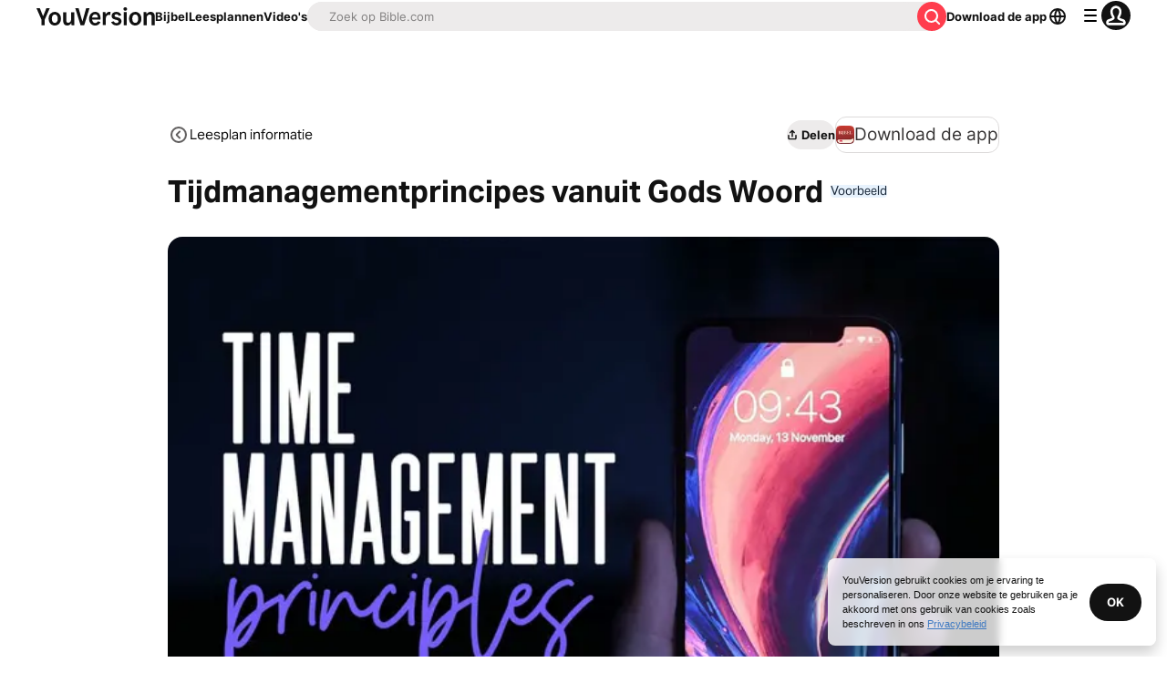

--- FILE ---
content_type: text/html; charset=utf-8
request_url: https://www.bible.com/nl/reading-plans/11397-time-management-principles-from-gods-word/day/1
body_size: 232308
content:
<!DOCTYPE html><html lang="nl"><head><meta charSet="utf-8"/><meta content="width=device-width, initial-scale=1" name="viewport"/><link href="https://www.bible.com/nl/reading-plans/11397-time-management-principles-from-gods-word/day/1" rel="canonical"/><meta name="google-signin-client_id" content="201895780642-g4oj7hm4p3h81eg7b1di2l2l93k5gcm3.apps.googleusercontent.com"/><meta name="google-signin-scope" content="profile email"/><meta name="yandex-verification" content="5a5e821bd8df3c93"/><meta name="url" content="https://www.bible.com/reading-plans/11397-time-management-principles-from-gods-word/day/1"/><meta property="og:site_name" content="YouVersion | De Bijbel App | Bible.com"/><meta property="og:type" content="website"/><meta property="og:url" content="https://www.bible.com/reading-plans/11397-time-management-principles-from-gods-word/day/1"/><meta property="og:title" content="Tijdmanagementprincipes vanuit Gods Woord - Dag 1 van 6"/><meta name="description" content="Ons tijdmanagementprobleem


Ik word veel gevraagd voor tijdmanagementadvies. Niet omdat ik dit onderwerp onder de knie heb, maar omdat ik een enorme "/><meta property="og:description" content="Ons tijdmanagementprobleem


Ik word veel gevraagd voor tijdmanagementadvies. Niet omdat ik dit onderwerp onder de knie heb, maar omdat ik een enorme "/><meta property="og:image" content="https://imageproxy.youversionapi.com/https://s3.amazonaws.com/yvplans/11397/1280x720.jpg"/><meta property="og:image:height" content="720"/><meta property="og:image:width" content="1280"/><meta name="twitter:site" content="@YouVersion"/><meta name="twitter:card" content="summary"/><meta name="twitter:creator" content="@YouVersion"/><meta name="twitter:title" content="Tijdmanagementprincipes vanuit Gods Woord - Dag 1 van 6"/><meta name="twitter:image" content="https://imageproxy.youversionapi.com/https://s3.amazonaws.com/yvplans/11397/1280x720.jpg"/><meta name="twitter:url" content="https://www.bible.com/reading-plans/11397-time-management-principles-from-gods-word/day/1"/><meta name="twitter:description" content="Ons tijdmanagementprobleem


Ik word veel gevraagd voor tijdmanagementadvies. Niet omdat ik dit onderwerp onder de knie heb, maar omdat ik een enorme "/><meta name="twitter:app:name:iphone" content="Bible"/><meta name="twitter:app:id:iphone" content="282935706"/><meta name="twitter:app:name:ipad" content="Bible"/><meta name="twitter:app:id:ipad" content="282935706"/><meta name="twitter:app:name:googleplay" content="Bible"/><meta name="twitter:app:id:googleplay" content="com.sirma.mobile.bible.android"/><meta name="fb:app_id" content="117344358296665"/><meta name="branch:deeplink:$journeys_title" content="De Bijbel App"/><meta name="branch:deeplink:$journeys_button_get_has_app" content="Openen"/><meta name="branch:deeplink:$journeys_button_get_no_app" content="Downloaden"/><meta name="branch:deeplink:$journeys_icon_image_url" content="https://imageproxy.youversionapi.com/56/https://web-assets.youversion.com/app-icons/nl.png"/><meta name="branch:deeplink:$deeplink_path" content="reading-plans/11397/day/1"/><meta http-equiv="content-language" content="nl"/><meta name="msApplication-ID" content="af5f6405-7860-49a9-a6b4-a47381974e1d"/><meta name="msApplication-PackageFamilyName" content="LifeChurch.tv.Bible_d1phjsdba8cbj"/><title>Tijdmanagementprincipes vanuit Gods Woord - Dag 1 van 6</title><script type="application/ld+json"></script><link rel="preload" as="image" imageSrcSet="/_next/image?url=https%3A%2F%2Fimageproxy.youversionapi.com%2Fhttps%3A%2F%2Fs3.amazonaws.com%2Fyvplans%2F11397%2F1280x720.jpg&amp;w=256&amp;q=75 256w, /_next/image?url=https%3A%2F%2Fimageproxy.youversionapi.com%2Fhttps%3A%2F%2Fs3.amazonaws.com%2Fyvplans%2F11397%2F1280x720.jpg&amp;w=384&amp;q=75 384w, /_next/image?url=https%3A%2F%2Fimageproxy.youversionapi.com%2Fhttps%3A%2F%2Fs3.amazonaws.com%2Fyvplans%2F11397%2F1280x720.jpg&amp;w=640&amp;q=75 640w, /_next/image?url=https%3A%2F%2Fimageproxy.youversionapi.com%2Fhttps%3A%2F%2Fs3.amazonaws.com%2Fyvplans%2F11397%2F1280x720.jpg&amp;w=750&amp;q=75 750w, /_next/image?url=https%3A%2F%2Fimageproxy.youversionapi.com%2Fhttps%3A%2F%2Fs3.amazonaws.com%2Fyvplans%2F11397%2F1280x720.jpg&amp;w=828&amp;q=75 828w, /_next/image?url=https%3A%2F%2Fimageproxy.youversionapi.com%2Fhttps%3A%2F%2Fs3.amazonaws.com%2Fyvplans%2F11397%2F1280x720.jpg&amp;w=1080&amp;q=75 1080w, /_next/image?url=https%3A%2F%2Fimageproxy.youversionapi.com%2Fhttps%3A%2F%2Fs3.amazonaws.com%2Fyvplans%2F11397%2F1280x720.jpg&amp;w=1200&amp;q=75 1200w, /_next/image?url=https%3A%2F%2Fimageproxy.youversionapi.com%2Fhttps%3A%2F%2Fs3.amazonaws.com%2Fyvplans%2F11397%2F1280x720.jpg&amp;w=1920&amp;q=75 1920w, /_next/image?url=https%3A%2F%2Fimageproxy.youversionapi.com%2Fhttps%3A%2F%2Fs3.amazonaws.com%2Fyvplans%2F11397%2F1280x720.jpg&amp;w=2048&amp;q=75 2048w, /_next/image?url=https%3A%2F%2Fimageproxy.youversionapi.com%2Fhttps%3A%2F%2Fs3.amazonaws.com%2Fyvplans%2F11397%2F1280x720.jpg&amp;w=3840&amp;q=75 3840w" imageSizes="(max-width: 640px) 100vw, (max-width: 992px) 50vw, 33vw" fetchpriority="high"/><meta name="next-head-count" content="41"/><script id="newrelic-script" type="text/javascript">window.NREUM||(NREUM={});NREUM.info = {"agent":"","beacon":"bam.nr-data.net","errorBeacon":"bam.nr-data.net","licenseKey":"NRJS-58050ae1d62ad8d5cb2","applicationID":"549466432","agentToken":null,"applicationTime":283.858263,"transactionName":"NVUGYxEDWxACUkxeXgwfM1IBJEcCDlRPWEMJZRZeTCxQGxdbSxh2J2RLGBEHVAcKX18aQQ5RCkRMOUUPAl9lGFUDSUtsBwNMPg==","queueTime":4,"ttGuid":"7c2fb1bcce9c50e6"}; (window.NREUM||(NREUM={})).init={privacy:{cookies_enabled:true},ajax:{deny_list:["bam.nr-data.net"]},feature_flags:["soft_nav"],distributed_tracing:{enabled:true}};(window.NREUM||(NREUM={})).loader_config={agentID:"601419836",accountID:"2955353",trustKey:"258670",xpid:"Vg8CVFVWCxAFUFhWAQcDVVY=",licenseKey:"NRJS-58050ae1d62ad8d5cb2",applicationID:"549466432",browserID:"601419836"};;/*! For license information please see nr-loader-spa-1.308.0.min.js.LICENSE.txt */
(()=>{var e,t,r={384:(e,t,r)=>{"use strict";r.d(t,{NT:()=>a,US:()=>u,Zm:()=>o,bQ:()=>d,dV:()=>c,pV:()=>l});var n=r(6154),i=r(1863),s=r(1910);const a={beacon:"bam.nr-data.net",errorBeacon:"bam.nr-data.net"};function o(){return n.gm.NREUM||(n.gm.NREUM={}),void 0===n.gm.newrelic&&(n.gm.newrelic=n.gm.NREUM),n.gm.NREUM}function c(){let e=o();return e.o||(e.o={ST:n.gm.setTimeout,SI:n.gm.setImmediate||n.gm.setInterval,CT:n.gm.clearTimeout,XHR:n.gm.XMLHttpRequest,REQ:n.gm.Request,EV:n.gm.Event,PR:n.gm.Promise,MO:n.gm.MutationObserver,FETCH:n.gm.fetch,WS:n.gm.WebSocket},(0,s.i)(...Object.values(e.o))),e}function d(e,t){let r=o();r.initializedAgents??={},t.initializedAt={ms:(0,i.t)(),date:new Date},r.initializedAgents[e]=t}function u(e,t){o()[e]=t}function l(){return function(){let e=o();const t=e.info||{};e.info={beacon:a.beacon,errorBeacon:a.errorBeacon,...t}}(),function(){let e=o();const t=e.init||{};e.init={...t}}(),c(),function(){let e=o();const t=e.loader_config||{};e.loader_config={...t}}(),o()}},782:(e,t,r)=>{"use strict";r.d(t,{T:()=>n});const n=r(860).K7.pageViewTiming},860:(e,t,r)=>{"use strict";r.d(t,{$J:()=>u,K7:()=>c,P3:()=>d,XX:()=>i,Yy:()=>o,df:()=>s,qY:()=>n,v4:()=>a});const n="events",i="jserrors",s="browser/blobs",a="rum",o="browser/logs",c={ajax:"ajax",genericEvents:"generic_events",jserrors:i,logging:"logging",metrics:"metrics",pageAction:"page_action",pageViewEvent:"page_view_event",pageViewTiming:"page_view_timing",sessionReplay:"session_replay",sessionTrace:"session_trace",softNav:"soft_navigations",spa:"spa"},d={[c.pageViewEvent]:1,[c.pageViewTiming]:2,[c.metrics]:3,[c.jserrors]:4,[c.spa]:5,[c.ajax]:6,[c.sessionTrace]:7,[c.softNav]:8,[c.sessionReplay]:9,[c.logging]:10,[c.genericEvents]:11},u={[c.pageViewEvent]:a,[c.pageViewTiming]:n,[c.ajax]:n,[c.spa]:n,[c.softNav]:n,[c.metrics]:i,[c.jserrors]:i,[c.sessionTrace]:s,[c.sessionReplay]:s,[c.logging]:o,[c.genericEvents]:"ins"}},944:(e,t,r)=>{"use strict";r.d(t,{R:()=>i});var n=r(3241);function i(e,t){"function"==typeof console.debug&&(console.debug("New Relic Warning: https://github.com/newrelic/newrelic-browser-agent/blob/main/docs/warning-codes.md#".concat(e),t),(0,n.W)({agentIdentifier:null,drained:null,type:"data",name:"warn",feature:"warn",data:{code:e,secondary:t}}))}},993:(e,t,r)=>{"use strict";r.d(t,{A$:()=>s,ET:()=>a,TZ:()=>o,p_:()=>i});var n=r(860);const i={ERROR:"ERROR",WARN:"WARN",INFO:"INFO",DEBUG:"DEBUG",TRACE:"TRACE"},s={OFF:0,ERROR:1,WARN:2,INFO:3,DEBUG:4,TRACE:5},a="log",o=n.K7.logging},1541:(e,t,r)=>{"use strict";r.d(t,{U:()=>i,f:()=>n});const n={MFE:"MFE",BA:"BA"};function i(e,t){if(2!==t?.harvestEndpointVersion)return{};const r=t.agentRef.runtime.appMetadata.agents[0].entityGuid;return e?{"source.id":e.id,"source.name":e.name,"source.type":e.type,"parent.id":e.parent?.id||r,"parent.type":e.parent?.type||n.BA}:{"entity.guid":r,appId:t.agentRef.info.applicationID}}},1687:(e,t,r)=>{"use strict";r.d(t,{Ak:()=>d,Ze:()=>h,x3:()=>u});var n=r(3241),i=r(7836),s=r(3606),a=r(860),o=r(2646);const c={};function d(e,t){const r={staged:!1,priority:a.P3[t]||0};l(e),c[e].get(t)||c[e].set(t,r)}function u(e,t){e&&c[e]&&(c[e].get(t)&&c[e].delete(t),p(e,t,!1),c[e].size&&f(e))}function l(e){if(!e)throw new Error("agentIdentifier required");c[e]||(c[e]=new Map)}function h(e="",t="feature",r=!1){if(l(e),!e||!c[e].get(t)||r)return p(e,t);c[e].get(t).staged=!0,f(e)}function f(e){const t=Array.from(c[e]);t.every(([e,t])=>t.staged)&&(t.sort((e,t)=>e[1].priority-t[1].priority),t.forEach(([t])=>{c[e].delete(t),p(e,t)}))}function p(e,t,r=!0){const a=e?i.ee.get(e):i.ee,c=s.i.handlers;if(!a.aborted&&a.backlog&&c){if((0,n.W)({agentIdentifier:e,type:"lifecycle",name:"drain",feature:t}),r){const e=a.backlog[t],r=c[t];if(r){for(let t=0;e&&t<e.length;++t)g(e[t],r);Object.entries(r).forEach(([e,t])=>{Object.values(t||{}).forEach(t=>{t[0]?.on&&t[0]?.context()instanceof o.y&&t[0].on(e,t[1])})})}}a.isolatedBacklog||delete c[t],a.backlog[t]=null,a.emit("drain-"+t,[])}}function g(e,t){var r=e[1];Object.values(t[r]||{}).forEach(t=>{var r=e[0];if(t[0]===r){var n=t[1],i=e[3],s=e[2];n.apply(i,s)}})}},1738:(e,t,r)=>{"use strict";r.d(t,{U:()=>f,Y:()=>h});var n=r(3241),i=r(9908),s=r(1863),a=r(944),o=r(5701),c=r(3969),d=r(8362),u=r(860),l=r(4261);function h(e,t,r,s){const h=s||r;!h||h[e]&&h[e]!==d.d.prototype[e]||(h[e]=function(){(0,i.p)(c.xV,["API/"+e+"/called"],void 0,u.K7.metrics,r.ee),(0,n.W)({agentIdentifier:r.agentIdentifier,drained:!!o.B?.[r.agentIdentifier],type:"data",name:"api",feature:l.Pl+e,data:{}});try{return t.apply(this,arguments)}catch(e){(0,a.R)(23,e)}})}function f(e,t,r,n,a){const o=e.info;null===r?delete o.jsAttributes[t]:o.jsAttributes[t]=r,(a||null===r)&&(0,i.p)(l.Pl+n,[(0,s.t)(),t,r],void 0,"session",e.ee)}},1741:(e,t,r)=>{"use strict";r.d(t,{W:()=>s});var n=r(944),i=r(4261);class s{#e(e,...t){if(this[e]!==s.prototype[e])return this[e](...t);(0,n.R)(35,e)}addPageAction(e,t){return this.#e(i.hG,e,t)}register(e){return this.#e(i.eY,e)}recordCustomEvent(e,t){return this.#e(i.fF,e,t)}setPageViewName(e,t){return this.#e(i.Fw,e,t)}setCustomAttribute(e,t,r){return this.#e(i.cD,e,t,r)}noticeError(e,t){return this.#e(i.o5,e,t)}setUserId(e,t=!1){return this.#e(i.Dl,e,t)}setApplicationVersion(e){return this.#e(i.nb,e)}setErrorHandler(e){return this.#e(i.bt,e)}addRelease(e,t){return this.#e(i.k6,e,t)}log(e,t){return this.#e(i.$9,e,t)}start(){return this.#e(i.d3)}finished(e){return this.#e(i.BL,e)}recordReplay(){return this.#e(i.CH)}pauseReplay(){return this.#e(i.Tb)}addToTrace(e){return this.#e(i.U2,e)}setCurrentRouteName(e){return this.#e(i.PA,e)}interaction(e){return this.#e(i.dT,e)}wrapLogger(e,t,r){return this.#e(i.Wb,e,t,r)}measure(e,t){return this.#e(i.V1,e,t)}consent(e){return this.#e(i.Pv,e)}}},1863:(e,t,r)=>{"use strict";function n(){return Math.floor(performance.now())}r.d(t,{t:()=>n})},1910:(e,t,r)=>{"use strict";r.d(t,{i:()=>s});var n=r(944);const i=new Map;function s(...e){return e.every(e=>{if(i.has(e))return i.get(e);const t="function"==typeof e?e.toString():"",r=t.includes("[native code]"),s=t.includes("nrWrapper");return r||s||(0,n.R)(64,e?.name||t),i.set(e,r),r})}},2555:(e,t,r)=>{"use strict";r.d(t,{D:()=>o,f:()=>a});var n=r(384),i=r(8122);const s={beacon:n.NT.beacon,errorBeacon:n.NT.errorBeacon,licenseKey:void 0,applicationID:void 0,sa:void 0,queueTime:void 0,applicationTime:void 0,ttGuid:void 0,user:void 0,account:void 0,product:void 0,extra:void 0,jsAttributes:{},userAttributes:void 0,atts:void 0,transactionName:void 0,tNamePlain:void 0};function a(e){try{return!!e.licenseKey&&!!e.errorBeacon&&!!e.applicationID}catch(e){return!1}}const o=e=>(0,i.a)(e,s)},2614:(e,t,r)=>{"use strict";r.d(t,{BB:()=>a,H3:()=>n,g:()=>d,iL:()=>c,tS:()=>o,uh:()=>i,wk:()=>s});const n="NRBA",i="SESSION",s=144e5,a=18e5,o={STARTED:"session-started",PAUSE:"session-pause",RESET:"session-reset",RESUME:"session-resume",UPDATE:"session-update"},c={SAME_TAB:"same-tab",CROSS_TAB:"cross-tab"},d={OFF:0,FULL:1,ERROR:2}},2646:(e,t,r)=>{"use strict";r.d(t,{y:()=>n});class n{constructor(e){this.contextId=e}}},2843:(e,t,r)=>{"use strict";r.d(t,{G:()=>s,u:()=>i});var n=r(3878);function i(e,t=!1,r,i){(0,n.DD)("visibilitychange",function(){if(t)return void("hidden"===document.visibilityState&&e());e(document.visibilityState)},r,i)}function s(e,t,r){(0,n.sp)("pagehide",e,t,r)}},3241:(e,t,r)=>{"use strict";r.d(t,{W:()=>s});var n=r(6154);const i="newrelic";function s(e={}){try{n.gm.dispatchEvent(new CustomEvent(i,{detail:e}))}catch(e){}}},3304:(e,t,r)=>{"use strict";r.d(t,{A:()=>s});var n=r(7836);const i=()=>{const e=new WeakSet;return(t,r)=>{if("object"==typeof r&&null!==r){if(e.has(r))return;e.add(r)}return r}};function s(e){try{return JSON.stringify(e,i())??""}catch(e){try{n.ee.emit("internal-error",[e])}catch(e){}return""}}},3333:(e,t,r)=>{"use strict";r.d(t,{$v:()=>u,TZ:()=>n,Xh:()=>c,Zp:()=>i,kd:()=>d,mq:()=>o,nf:()=>a,qN:()=>s});const n=r(860).K7.genericEvents,i=["auxclick","click","copy","keydown","paste","scrollend"],s=["focus","blur"],a=4,o=1e3,c=2e3,d=["PageAction","UserAction","BrowserPerformance"],u={RESOURCES:"experimental.resources",REGISTER:"register"}},3434:(e,t,r)=>{"use strict";r.d(t,{Jt:()=>s,YM:()=>d});var n=r(7836),i=r(5607);const s="nr@original:".concat(i.W),a=50;var o=Object.prototype.hasOwnProperty,c=!1;function d(e,t){return e||(e=n.ee),r.inPlace=function(e,t,n,i,s){n||(n="");const a="-"===n.charAt(0);for(let o=0;o<t.length;o++){const c=t[o],d=e[c];l(d)||(e[c]=r(d,a?c+n:n,i,c,s))}},r.flag=s,r;function r(t,r,n,c,d){return l(t)?t:(r||(r=""),nrWrapper[s]=t,function(e,t,r){if(Object.defineProperty&&Object.keys)try{return Object.keys(e).forEach(function(r){Object.defineProperty(t,r,{get:function(){return e[r]},set:function(t){return e[r]=t,t}})}),t}catch(e){u([e],r)}for(var n in e)o.call(e,n)&&(t[n]=e[n])}(t,nrWrapper,e),nrWrapper);function nrWrapper(){var s,o,l,h;let f;try{o=this,s=[...arguments],l="function"==typeof n?n(s,o):n||{}}catch(t){u([t,"",[s,o,c],l],e)}i(r+"start",[s,o,c],l,d);const p=performance.now();let g;try{return h=t.apply(o,s),g=performance.now(),h}catch(e){throw g=performance.now(),i(r+"err",[s,o,e],l,d),f=e,f}finally{const e=g-p,t={start:p,end:g,duration:e,isLongTask:e>=a,methodName:c,thrownError:f};t.isLongTask&&i("long-task",[t,o],l,d),i(r+"end",[s,o,h],l,d)}}}function i(r,n,i,s){if(!c||t){var a=c;c=!0;try{e.emit(r,n,i,t,s)}catch(t){u([t,r,n,i],e)}c=a}}}function u(e,t){t||(t=n.ee);try{t.emit("internal-error",e)}catch(e){}}function l(e){return!(e&&"function"==typeof e&&e.apply&&!e[s])}},3606:(e,t,r)=>{"use strict";r.d(t,{i:()=>s});var n=r(9908);s.on=a;var i=s.handlers={};function s(e,t,r,s){a(s||n.d,i,e,t,r)}function a(e,t,r,i,s){s||(s="feature"),e||(e=n.d);var a=t[s]=t[s]||{};(a[r]=a[r]||[]).push([e,i])}},3738:(e,t,r)=>{"use strict";r.d(t,{He:()=>i,Kp:()=>o,Lc:()=>d,Rz:()=>u,TZ:()=>n,bD:()=>s,d3:()=>a,jx:()=>l,sl:()=>h,uP:()=>c});const n=r(860).K7.sessionTrace,i="bstResource",s="resource",a="-start",o="-end",c="fn"+a,d="fn"+o,u="pushState",l=1e3,h=3e4},3785:(e,t,r)=>{"use strict";r.d(t,{R:()=>c,b:()=>d});var n=r(9908),i=r(1863),s=r(860),a=r(3969),o=r(993);function c(e,t,r={},c=o.p_.INFO,d=!0,u,l=(0,i.t)()){(0,n.p)(a.xV,["API/logging/".concat(c.toLowerCase(),"/called")],void 0,s.K7.metrics,e),(0,n.p)(o.ET,[l,t,r,c,d,u],void 0,s.K7.logging,e)}function d(e){return"string"==typeof e&&Object.values(o.p_).some(t=>t===e.toUpperCase().trim())}},3878:(e,t,r)=>{"use strict";function n(e,t){return{capture:e,passive:!1,signal:t}}function i(e,t,r=!1,i){window.addEventListener(e,t,n(r,i))}function s(e,t,r=!1,i){document.addEventListener(e,t,n(r,i))}r.d(t,{DD:()=>s,jT:()=>n,sp:()=>i})},3962:(e,t,r)=>{"use strict";r.d(t,{AM:()=>a,O2:()=>l,OV:()=>s,Qu:()=>h,TZ:()=>c,ih:()=>f,pP:()=>o,t1:()=>u,tC:()=>i,wD:()=>d});var n=r(860);const i=["click","keydown","submit"],s="popstate",a="api",o="initialPageLoad",c=n.K7.softNav,d=5e3,u=500,l={INITIAL_PAGE_LOAD:"",ROUTE_CHANGE:1,UNSPECIFIED:2},h={INTERACTION:1,AJAX:2,CUSTOM_END:3,CUSTOM_TRACER:4},f={IP:"in progress",PF:"pending finish",FIN:"finished",CAN:"cancelled"}},3969:(e,t,r)=>{"use strict";r.d(t,{TZ:()=>n,XG:()=>o,rs:()=>i,xV:()=>a,z_:()=>s});const n=r(860).K7.metrics,i="sm",s="cm",a="storeSupportabilityMetrics",o="storeEventMetrics"},4234:(e,t,r)=>{"use strict";r.d(t,{W:()=>s});var n=r(7836),i=r(1687);class s{constructor(e,t){this.agentIdentifier=e,this.ee=n.ee.get(e),this.featureName=t,this.blocked=!1}deregisterDrain(){(0,i.x3)(this.agentIdentifier,this.featureName)}}},4261:(e,t,r)=>{"use strict";r.d(t,{$9:()=>u,BL:()=>c,CH:()=>p,Dl:()=>R,Fw:()=>w,PA:()=>v,Pl:()=>n,Pv:()=>A,Tb:()=>h,U2:()=>a,V1:()=>E,Wb:()=>T,bt:()=>y,cD:()=>b,d3:()=>x,dT:()=>d,eY:()=>g,fF:()=>f,hG:()=>s,hw:()=>i,k6:()=>o,nb:()=>m,o5:()=>l});const n="api-",i=n+"ixn-",s="addPageAction",a="addToTrace",o="addRelease",c="finished",d="interaction",u="log",l="noticeError",h="pauseReplay",f="recordCustomEvent",p="recordReplay",g="register",m="setApplicationVersion",v="setCurrentRouteName",b="setCustomAttribute",y="setErrorHandler",w="setPageViewName",R="setUserId",x="start",T="wrapLogger",E="measure",A="consent"},5205:(e,t,r)=>{"use strict";r.d(t,{j:()=>S});var n=r(384),i=r(1741);var s=r(2555),a=r(3333);const o=e=>{if(!e||"string"!=typeof e)return!1;try{document.createDocumentFragment().querySelector(e)}catch{return!1}return!0};var c=r(2614),d=r(944),u=r(8122);const l="[data-nr-mask]",h=e=>(0,u.a)(e,(()=>{const e={feature_flags:[],experimental:{allow_registered_children:!1,resources:!1},mask_selector:"*",block_selector:"[data-nr-block]",mask_input_options:{color:!1,date:!1,"datetime-local":!1,email:!1,month:!1,number:!1,range:!1,search:!1,tel:!1,text:!1,time:!1,url:!1,week:!1,textarea:!1,select:!1,password:!0}};return{ajax:{deny_list:void 0,block_internal:!0,enabled:!0,autoStart:!0},api:{get allow_registered_children(){return e.feature_flags.includes(a.$v.REGISTER)||e.experimental.allow_registered_children},set allow_registered_children(t){e.experimental.allow_registered_children=t},duplicate_registered_data:!1},browser_consent_mode:{enabled:!1},distributed_tracing:{enabled:void 0,exclude_newrelic_header:void 0,cors_use_newrelic_header:void 0,cors_use_tracecontext_headers:void 0,allowed_origins:void 0},get feature_flags(){return e.feature_flags},set feature_flags(t){e.feature_flags=t},generic_events:{enabled:!0,autoStart:!0},harvest:{interval:30},jserrors:{enabled:!0,autoStart:!0},logging:{enabled:!0,autoStart:!0},metrics:{enabled:!0,autoStart:!0},obfuscate:void 0,page_action:{enabled:!0},page_view_event:{enabled:!0,autoStart:!0},page_view_timing:{enabled:!0,autoStart:!0},performance:{capture_marks:!1,capture_measures:!1,capture_detail:!0,resources:{get enabled(){return e.feature_flags.includes(a.$v.RESOURCES)||e.experimental.resources},set enabled(t){e.experimental.resources=t},asset_types:[],first_party_domains:[],ignore_newrelic:!0}},privacy:{cookies_enabled:!0},proxy:{assets:void 0,beacon:void 0},session:{expiresMs:c.wk,inactiveMs:c.BB},session_replay:{autoStart:!0,enabled:!1,preload:!1,sampling_rate:10,error_sampling_rate:100,collect_fonts:!1,inline_images:!1,fix_stylesheets:!0,mask_all_inputs:!0,get mask_text_selector(){return e.mask_selector},set mask_text_selector(t){o(t)?e.mask_selector="".concat(t,",").concat(l):""===t||null===t?e.mask_selector=l:(0,d.R)(5,t)},get block_class(){return"nr-block"},get ignore_class(){return"nr-ignore"},get mask_text_class(){return"nr-mask"},get block_selector(){return e.block_selector},set block_selector(t){o(t)?e.block_selector+=",".concat(t):""!==t&&(0,d.R)(6,t)},get mask_input_options(){return e.mask_input_options},set mask_input_options(t){t&&"object"==typeof t?e.mask_input_options={...t,password:!0}:(0,d.R)(7,t)}},session_trace:{enabled:!0,autoStart:!0},soft_navigations:{enabled:!0,autoStart:!0},spa:{enabled:!0,autoStart:!0},ssl:void 0,user_actions:{enabled:!0,elementAttributes:["id","className","tagName","type"]}}})());var f=r(6154),p=r(9324);let g=0;const m={buildEnv:p.F3,distMethod:p.Xs,version:p.xv,originTime:f.WN},v={consented:!1},b={appMetadata:{},get consented(){return this.session?.state?.consent||v.consented},set consented(e){v.consented=e},customTransaction:void 0,denyList:void 0,disabled:!1,harvester:void 0,isolatedBacklog:!1,isRecording:!1,loaderType:void 0,maxBytes:3e4,obfuscator:void 0,onerror:void 0,ptid:void 0,releaseIds:{},session:void 0,timeKeeper:void 0,registeredEntities:[],jsAttributesMetadata:{bytes:0},get harvestCount(){return++g}},y=e=>{const t=(0,u.a)(e,b),r=Object.keys(m).reduce((e,t)=>(e[t]={value:m[t],writable:!1,configurable:!0,enumerable:!0},e),{});return Object.defineProperties(t,r)};var w=r(5701);const R=e=>{const t=e.startsWith("http");e+="/",r.p=t?e:"https://"+e};var x=r(7836),T=r(3241);const E={accountID:void 0,trustKey:void 0,agentID:void 0,licenseKey:void 0,applicationID:void 0,xpid:void 0},A=e=>(0,u.a)(e,E),_=new Set;function S(e,t={},r,a){let{init:o,info:c,loader_config:d,runtime:u={},exposed:l=!0}=t;if(!c){const e=(0,n.pV)();o=e.init,c=e.info,d=e.loader_config}e.init=h(o||{}),e.loader_config=A(d||{}),c.jsAttributes??={},f.bv&&(c.jsAttributes.isWorker=!0),e.info=(0,s.D)(c);const p=e.init,g=[c.beacon,c.errorBeacon];_.has(e.agentIdentifier)||(p.proxy.assets&&(R(p.proxy.assets),g.push(p.proxy.assets)),p.proxy.beacon&&g.push(p.proxy.beacon),e.beacons=[...g],function(e){const t=(0,n.pV)();Object.getOwnPropertyNames(i.W.prototype).forEach(r=>{const n=i.W.prototype[r];if("function"!=typeof n||"constructor"===n)return;let s=t[r];e[r]&&!1!==e.exposed&&"micro-agent"!==e.runtime?.loaderType&&(t[r]=(...t)=>{const n=e[r](...t);return s?s(...t):n})})}(e),(0,n.US)("activatedFeatures",w.B)),u.denyList=[...p.ajax.deny_list||[],...p.ajax.block_internal?g:[]],u.ptid=e.agentIdentifier,u.loaderType=r,e.runtime=y(u),_.has(e.agentIdentifier)||(e.ee=x.ee.get(e.agentIdentifier),e.exposed=l,(0,T.W)({agentIdentifier:e.agentIdentifier,drained:!!w.B?.[e.agentIdentifier],type:"lifecycle",name:"initialize",feature:void 0,data:e.config})),_.add(e.agentIdentifier)}},5270:(e,t,r)=>{"use strict";r.d(t,{Aw:()=>a,SR:()=>s,rF:()=>o});var n=r(384),i=r(7767);function s(e){return!!(0,n.dV)().o.MO&&(0,i.V)(e)&&!0===e?.session_trace.enabled}function a(e){return!0===e?.session_replay.preload&&s(e)}function o(e,t){try{if("string"==typeof t?.type){if("password"===t.type.toLowerCase())return"*".repeat(e?.length||0);if(void 0!==t?.dataset?.nrUnmask||t?.classList?.contains("nr-unmask"))return e}}catch(e){}return"string"==typeof e?e.replace(/[\S]/g,"*"):"*".repeat(e?.length||0)}},5289:(e,t,r)=>{"use strict";r.d(t,{GG:()=>a,Qr:()=>c,sB:()=>o});var n=r(3878),i=r(6389);function s(){return"undefined"==typeof document||"complete"===document.readyState}function a(e,t){if(s())return e();const r=(0,i.J)(e),a=setInterval(()=>{s()&&(clearInterval(a),r())},500);(0,n.sp)("load",r,t)}function o(e){if(s())return e();(0,n.DD)("DOMContentLoaded",e)}function c(e){if(s())return e();(0,n.sp)("popstate",e)}},5607:(e,t,r)=>{"use strict";r.d(t,{W:()=>n});const n=(0,r(9566).bz)()},5701:(e,t,r)=>{"use strict";r.d(t,{B:()=>s,t:()=>a});var n=r(3241);const i=new Set,s={};function a(e,t){const r=t.agentIdentifier;s[r]??={},e&&"object"==typeof e&&(i.has(r)||(t.ee.emit("rumresp",[e]),s[r]=e,i.add(r),(0,n.W)({agentIdentifier:r,loaded:!0,drained:!0,type:"lifecycle",name:"load",feature:void 0,data:e})))}},6154:(e,t,r)=>{"use strict";r.d(t,{OF:()=>d,RI:()=>i,WN:()=>h,bv:()=>s,eN:()=>f,gm:()=>a,lR:()=>l,m:()=>c,mw:()=>o,sb:()=>u});var n=r(1863);const i="undefined"!=typeof window&&!!window.document,s="undefined"!=typeof WorkerGlobalScope&&("undefined"!=typeof self&&self instanceof WorkerGlobalScope&&self.navigator instanceof WorkerNavigator||"undefined"!=typeof globalThis&&globalThis instanceof WorkerGlobalScope&&globalThis.navigator instanceof WorkerNavigator),a=i?window:"undefined"!=typeof WorkerGlobalScope&&("undefined"!=typeof self&&self instanceof WorkerGlobalScope&&self||"undefined"!=typeof globalThis&&globalThis instanceof WorkerGlobalScope&&globalThis),o=Boolean("hidden"===a?.document?.visibilityState),c=""+a?.location,d=/iPad|iPhone|iPod/.test(a.navigator?.userAgent),u=d&&"undefined"==typeof SharedWorker,l=(()=>{const e=a.navigator?.userAgent?.match(/Firefox[/\s](\d+\.\d+)/);return Array.isArray(e)&&e.length>=2?+e[1]:0})(),h=Date.now()-(0,n.t)(),f=()=>"undefined"!=typeof PerformanceNavigationTiming&&a?.performance?.getEntriesByType("navigation")?.[0]?.responseStart},6344:(e,t,r)=>{"use strict";r.d(t,{BB:()=>u,Qb:()=>l,TZ:()=>i,Ug:()=>a,Vh:()=>s,_s:()=>o,bc:()=>d,yP:()=>c});var n=r(2614);const i=r(860).K7.sessionReplay,s="errorDuringReplay",a=.12,o={DomContentLoaded:0,Load:1,FullSnapshot:2,IncrementalSnapshot:3,Meta:4,Custom:5},c={[n.g.ERROR]:15e3,[n.g.FULL]:3e5,[n.g.OFF]:0},d={RESET:{message:"Session was reset",sm:"Reset"},IMPORT:{message:"Recorder failed to import",sm:"Import"},TOO_MANY:{message:"429: Too Many Requests",sm:"Too-Many"},TOO_BIG:{message:"Payload was too large",sm:"Too-Big"},CROSS_TAB:{message:"Session Entity was set to OFF on another tab",sm:"Cross-Tab"},ENTITLEMENTS:{message:"Session Replay is not allowed and will not be started",sm:"Entitlement"}},u=5e3,l={API:"api",RESUME:"resume",SWITCH_TO_FULL:"switchToFull",INITIALIZE:"initialize",PRELOAD:"preload"}},6389:(e,t,r)=>{"use strict";function n(e,t=500,r={}){const n=r?.leading||!1;let i;return(...r)=>{n&&void 0===i&&(e.apply(this,r),i=setTimeout(()=>{i=clearTimeout(i)},t)),n||(clearTimeout(i),i=setTimeout(()=>{e.apply(this,r)},t))}}function i(e){let t=!1;return(...r)=>{t||(t=!0,e.apply(this,r))}}r.d(t,{J:()=>i,s:()=>n})},6630:(e,t,r)=>{"use strict";r.d(t,{T:()=>n});const n=r(860).K7.pageViewEvent},6774:(e,t,r)=>{"use strict";r.d(t,{T:()=>n});const n=r(860).K7.jserrors},7295:(e,t,r)=>{"use strict";r.d(t,{Xv:()=>a,gX:()=>i,iW:()=>s});var n=[];function i(e){if(!e||s(e))return!1;if(0===n.length)return!0;if("*"===n[0].hostname)return!1;for(var t=0;t<n.length;t++){var r=n[t];if(r.hostname.test(e.hostname)&&r.pathname.test(e.pathname))return!1}return!0}function s(e){return void 0===e.hostname}function a(e){if(n=[],e&&e.length)for(var t=0;t<e.length;t++){let r=e[t];if(!r)continue;if("*"===r)return void(n=[{hostname:"*"}]);0===r.indexOf("http://")?r=r.substring(7):0===r.indexOf("https://")&&(r=r.substring(8));const i=r.indexOf("/");let s,a;i>0?(s=r.substring(0,i),a=r.substring(i)):(s=r,a="*");let[c]=s.split(":");n.push({hostname:o(c),pathname:o(a,!0)})}}function o(e,t=!1){const r=e.replace(/[.+?^${}()|[\]\\]/g,e=>"\\"+e).replace(/\*/g,".*?");return new RegExp((t?"^":"")+r+"$")}},7485:(e,t,r)=>{"use strict";r.d(t,{D:()=>i});var n=r(6154);function i(e){if(0===(e||"").indexOf("data:"))return{protocol:"data"};try{const t=new URL(e,location.href),r={port:t.port,hostname:t.hostname,pathname:t.pathname,search:t.search,protocol:t.protocol.slice(0,t.protocol.indexOf(":")),sameOrigin:t.protocol===n.gm?.location?.protocol&&t.host===n.gm?.location?.host};return r.port&&""!==r.port||("http:"===t.protocol&&(r.port="80"),"https:"===t.protocol&&(r.port="443")),r.pathname&&""!==r.pathname?r.pathname.startsWith("/")||(r.pathname="/".concat(r.pathname)):r.pathname="/",r}catch(e){return{}}}},7699:(e,t,r)=>{"use strict";r.d(t,{It:()=>s,KC:()=>o,No:()=>i,qh:()=>a});var n=r(860);const i=16e3,s=1e6,a="SESSION_ERROR",o={[n.K7.logging]:!0,[n.K7.genericEvents]:!1,[n.K7.jserrors]:!1,[n.K7.ajax]:!1}},7767:(e,t,r)=>{"use strict";r.d(t,{V:()=>i});var n=r(6154);const i=e=>n.RI&&!0===e?.privacy.cookies_enabled},7836:(e,t,r)=>{"use strict";r.d(t,{P:()=>o,ee:()=>c});var n=r(384),i=r(8990),s=r(2646),a=r(5607);const o="nr@context:".concat(a.W),c=function e(t,r){var n={},a={},u={},l=!1;try{l=16===r.length&&d.initializedAgents?.[r]?.runtime.isolatedBacklog}catch(e){}var h={on:p,addEventListener:p,removeEventListener:function(e,t){var r=n[e];if(!r)return;for(var i=0;i<r.length;i++)r[i]===t&&r.splice(i,1)},emit:function(e,r,n,i,s){!1!==s&&(s=!0);if(c.aborted&&!i)return;t&&s&&t.emit(e,r,n);var o=f(n);g(e).forEach(e=>{e.apply(o,r)});var d=v()[a[e]];d&&d.push([h,e,r,o]);return o},get:m,listeners:g,context:f,buffer:function(e,t){const r=v();if(t=t||"feature",h.aborted)return;Object.entries(e||{}).forEach(([e,n])=>{a[n]=t,t in r||(r[t]=[])})},abort:function(){h._aborted=!0,Object.keys(h.backlog).forEach(e=>{delete h.backlog[e]})},isBuffering:function(e){return!!v()[a[e]]},debugId:r,backlog:l?{}:t&&"object"==typeof t.backlog?t.backlog:{},isolatedBacklog:l};return Object.defineProperty(h,"aborted",{get:()=>{let e=h._aborted||!1;return e||(t&&(e=t.aborted),e)}}),h;function f(e){return e&&e instanceof s.y?e:e?(0,i.I)(e,o,()=>new s.y(o)):new s.y(o)}function p(e,t){n[e]=g(e).concat(t)}function g(e){return n[e]||[]}function m(t){return u[t]=u[t]||e(h,t)}function v(){return h.backlog}}(void 0,"globalEE"),d=(0,n.Zm)();d.ee||(d.ee=c)},8122:(e,t,r)=>{"use strict";r.d(t,{a:()=>i});var n=r(944);function i(e,t){try{if(!e||"object"!=typeof e)return(0,n.R)(3);if(!t||"object"!=typeof t)return(0,n.R)(4);const r=Object.create(Object.getPrototypeOf(t),Object.getOwnPropertyDescriptors(t)),s=0===Object.keys(r).length?e:r;for(let a in s)if(void 0!==e[a])try{if(null===e[a]){r[a]=null;continue}Array.isArray(e[a])&&Array.isArray(t[a])?r[a]=Array.from(new Set([...e[a],...t[a]])):"object"==typeof e[a]&&"object"==typeof t[a]?r[a]=i(e[a],t[a]):r[a]=e[a]}catch(e){r[a]||(0,n.R)(1,e)}return r}catch(e){(0,n.R)(2,e)}}},8139:(e,t,r)=>{"use strict";r.d(t,{u:()=>h});var n=r(7836),i=r(3434),s=r(8990),a=r(6154);const o={},c=a.gm.XMLHttpRequest,d="addEventListener",u="removeEventListener",l="nr@wrapped:".concat(n.P);function h(e){var t=function(e){return(e||n.ee).get("events")}(e);if(o[t.debugId]++)return t;o[t.debugId]=1;var r=(0,i.YM)(t,!0);function h(e){r.inPlace(e,[d,u],"-",p)}function p(e,t){return e[1]}return"getPrototypeOf"in Object&&(a.RI&&f(document,h),c&&f(c.prototype,h),f(a.gm,h)),t.on(d+"-start",function(e,t){var n=e[1];if(null!==n&&("function"==typeof n||"object"==typeof n)&&"newrelic"!==e[0]){var i=(0,s.I)(n,l,function(){var e={object:function(){if("function"!=typeof n.handleEvent)return;return n.handleEvent.apply(n,arguments)},function:n}[typeof n];return e?r(e,"fn-",null,e.name||"anonymous"):n});this.wrapped=e[1]=i}}),t.on(u+"-start",function(e){e[1]=this.wrapped||e[1]}),t}function f(e,t,...r){let n=e;for(;"object"==typeof n&&!Object.prototype.hasOwnProperty.call(n,d);)n=Object.getPrototypeOf(n);n&&t(n,...r)}},8362:(e,t,r)=>{"use strict";r.d(t,{d:()=>s});var n=r(9566),i=r(1741);class s extends i.W{agentIdentifier=(0,n.LA)(16)}},8374:(e,t,r)=>{r.nc=(()=>{try{return document?.currentScript?.nonce}catch(e){}return""})()},8990:(e,t,r)=>{"use strict";r.d(t,{I:()=>i});var n=Object.prototype.hasOwnProperty;function i(e,t,r){if(n.call(e,t))return e[t];var i=r();if(Object.defineProperty&&Object.keys)try{return Object.defineProperty(e,t,{value:i,writable:!0,enumerable:!1}),i}catch(e){}return e[t]=i,i}},9119:(e,t,r)=>{"use strict";r.d(t,{L:()=>s});var n=/([^?#]*)[^#]*(#[^?]*|$).*/,i=/([^?#]*)().*/;function s(e,t){return e?e.replace(t?n:i,"$1$2"):e}},9300:(e,t,r)=>{"use strict";r.d(t,{T:()=>n});const n=r(860).K7.ajax},9324:(e,t,r)=>{"use strict";r.d(t,{AJ:()=>a,F3:()=>i,Xs:()=>s,Yq:()=>o,xv:()=>n});const n="1.308.0",i="PROD",s="CDN",a="@newrelic/rrweb",o="1.0.1"},9566:(e,t,r)=>{"use strict";r.d(t,{LA:()=>o,ZF:()=>c,bz:()=>a,el:()=>d});var n=r(6154);const i="xxxxxxxx-xxxx-4xxx-yxxx-xxxxxxxxxxxx";function s(e,t){return e?15&e[t]:16*Math.random()|0}function a(){const e=n.gm?.crypto||n.gm?.msCrypto;let t,r=0;return e&&e.getRandomValues&&(t=e.getRandomValues(new Uint8Array(30))),i.split("").map(e=>"x"===e?s(t,r++).toString(16):"y"===e?(3&s()|8).toString(16):e).join("")}function o(e){const t=n.gm?.crypto||n.gm?.msCrypto;let r,i=0;t&&t.getRandomValues&&(r=t.getRandomValues(new Uint8Array(e)));const a=[];for(var o=0;o<e;o++)a.push(s(r,i++).toString(16));return a.join("")}function c(){return o(16)}function d(){return o(32)}},9908:(e,t,r)=>{"use strict";r.d(t,{d:()=>n,p:()=>i});var n=r(7836).ee.get("handle");function i(e,t,r,i,s){s?(s.buffer([e],i),s.emit(e,t,r)):(n.buffer([e],i),n.emit(e,t,r))}}},n={};function i(e){var t=n[e];if(void 0!==t)return t.exports;var s=n[e]={exports:{}};return r[e](s,s.exports,i),s.exports}i.m=r,i.d=(e,t)=>{for(var r in t)i.o(t,r)&&!i.o(e,r)&&Object.defineProperty(e,r,{enumerable:!0,get:t[r]})},i.f={},i.e=e=>Promise.all(Object.keys(i.f).reduce((t,r)=>(i.f[r](e,t),t),[])),i.u=e=>({212:"nr-spa-compressor",249:"nr-spa-recorder",478:"nr-spa"}[e]+"-1.308.0.min.js"),i.o=(e,t)=>Object.prototype.hasOwnProperty.call(e,t),e={},t="NRBA-1.308.0.PROD:",i.l=(r,n,s,a)=>{if(e[r])e[r].push(n);else{var o,c;if(void 0!==s)for(var d=document.getElementsByTagName("script"),u=0;u<d.length;u++){var l=d[u];if(l.getAttribute("src")==r||l.getAttribute("data-webpack")==t+s){o=l;break}}if(!o){c=!0;var h={478:"sha512-RSfSVnmHk59T/uIPbdSE0LPeqcEdF4/+XhfJdBuccH5rYMOEZDhFdtnh6X6nJk7hGpzHd9Ujhsy7lZEz/ORYCQ==",249:"sha512-ehJXhmntm85NSqW4MkhfQqmeKFulra3klDyY0OPDUE+sQ3GokHlPh1pmAzuNy//3j4ac6lzIbmXLvGQBMYmrkg==",212:"sha512-B9h4CR46ndKRgMBcK+j67uSR2RCnJfGefU+A7FrgR/k42ovXy5x/MAVFiSvFxuVeEk/pNLgvYGMp1cBSK/G6Fg=="};(o=document.createElement("script")).charset="utf-8",i.nc&&o.setAttribute("nonce",i.nc),o.setAttribute("data-webpack",t+s),o.src=r,0!==o.src.indexOf(window.location.origin+"/")&&(o.crossOrigin="anonymous"),h[a]&&(o.integrity=h[a])}e[r]=[n];var f=(t,n)=>{o.onerror=o.onload=null,clearTimeout(p);var i=e[r];if(delete e[r],o.parentNode&&o.parentNode.removeChild(o),i&&i.forEach(e=>e(n)),t)return t(n)},p=setTimeout(f.bind(null,void 0,{type:"timeout",target:o}),12e4);o.onerror=f.bind(null,o.onerror),o.onload=f.bind(null,o.onload),c&&document.head.appendChild(o)}},i.r=e=>{"undefined"!=typeof Symbol&&Symbol.toStringTag&&Object.defineProperty(e,Symbol.toStringTag,{value:"Module"}),Object.defineProperty(e,"__esModule",{value:!0})},i.p="https://js-agent.newrelic.com/",(()=>{var e={38:0,788:0};i.f.j=(t,r)=>{var n=i.o(e,t)?e[t]:void 0;if(0!==n)if(n)r.push(n[2]);else{var s=new Promise((r,i)=>n=e[t]=[r,i]);r.push(n[2]=s);var a=i.p+i.u(t),o=new Error;i.l(a,r=>{if(i.o(e,t)&&(0!==(n=e[t])&&(e[t]=void 0),n)){var s=r&&("load"===r.type?"missing":r.type),a=r&&r.target&&r.target.src;o.message="Loading chunk "+t+" failed: ("+s+": "+a+")",o.name="ChunkLoadError",o.type=s,o.request=a,n[1](o)}},"chunk-"+t,t)}};var t=(t,r)=>{var n,s,[a,o,c]=r,d=0;if(a.some(t=>0!==e[t])){for(n in o)i.o(o,n)&&(i.m[n]=o[n]);if(c)c(i)}for(t&&t(r);d<a.length;d++)s=a[d],i.o(e,s)&&e[s]&&e[s][0](),e[s]=0},r=self["webpackChunk:NRBA-1.308.0.PROD"]=self["webpackChunk:NRBA-1.308.0.PROD"]||[];r.forEach(t.bind(null,0)),r.push=t.bind(null,r.push.bind(r))})(),(()=>{"use strict";i(8374);var e=i(8362),t=i(860);const r=Object.values(t.K7);var n=i(5205);var s=i(9908),a=i(1863),o=i(4261),c=i(1738);var d=i(1687),u=i(4234),l=i(5289),h=i(6154),f=i(944),p=i(5270),g=i(7767),m=i(6389),v=i(7699);class b extends u.W{constructor(e,t){super(e.agentIdentifier,t),this.agentRef=e,this.abortHandler=void 0,this.featAggregate=void 0,this.loadedSuccessfully=void 0,this.onAggregateImported=new Promise(e=>{this.loadedSuccessfully=e}),this.deferred=Promise.resolve(),!1===e.init[this.featureName].autoStart?this.deferred=new Promise((t,r)=>{this.ee.on("manual-start-all",(0,m.J)(()=>{(0,d.Ak)(e.agentIdentifier,this.featureName),t()}))}):(0,d.Ak)(e.agentIdentifier,t)}importAggregator(e,t,r={}){if(this.featAggregate)return;const n=async()=>{let n;await this.deferred;try{if((0,g.V)(e.init)){const{setupAgentSession:t}=await i.e(478).then(i.bind(i,8766));n=t(e)}}catch(e){(0,f.R)(20,e),this.ee.emit("internal-error",[e]),(0,s.p)(v.qh,[e],void 0,this.featureName,this.ee)}try{if(!this.#t(this.featureName,n,e.init))return(0,d.Ze)(this.agentIdentifier,this.featureName),void this.loadedSuccessfully(!1);const{Aggregate:i}=await t();this.featAggregate=new i(e,r),e.runtime.harvester.initializedAggregates.push(this.featAggregate),this.loadedSuccessfully(!0)}catch(e){(0,f.R)(34,e),this.abortHandler?.(),(0,d.Ze)(this.agentIdentifier,this.featureName,!0),this.loadedSuccessfully(!1),this.ee&&this.ee.abort()}};h.RI?(0,l.GG)(()=>n(),!0):n()}#t(e,r,n){if(this.blocked)return!1;switch(e){case t.K7.sessionReplay:return(0,p.SR)(n)&&!!r;case t.K7.sessionTrace:return!!r;default:return!0}}}var y=i(6630),w=i(2614),R=i(3241);class x extends b{static featureName=y.T;constructor(e){var t;super(e,y.T),this.setupInspectionEvents(e.agentIdentifier),t=e,(0,c.Y)(o.Fw,function(e,r){"string"==typeof e&&("/"!==e.charAt(0)&&(e="/"+e),t.runtime.customTransaction=(r||"http://custom.transaction")+e,(0,s.p)(o.Pl+o.Fw,[(0,a.t)()],void 0,void 0,t.ee))},t),this.importAggregator(e,()=>i.e(478).then(i.bind(i,2467)))}setupInspectionEvents(e){const t=(t,r)=>{t&&(0,R.W)({agentIdentifier:e,timeStamp:t.timeStamp,loaded:"complete"===t.target.readyState,type:"window",name:r,data:t.target.location+""})};(0,l.sB)(e=>{t(e,"DOMContentLoaded")}),(0,l.GG)(e=>{t(e,"load")}),(0,l.Qr)(e=>{t(e,"navigate")}),this.ee.on(w.tS.UPDATE,(t,r)=>{(0,R.W)({agentIdentifier:e,type:"lifecycle",name:"session",data:r})})}}var T=i(384);class E extends e.d{constructor(e){var t;(super(),h.gm)?(this.features={},(0,T.bQ)(this.agentIdentifier,this),this.desiredFeatures=new Set(e.features||[]),this.desiredFeatures.add(x),(0,n.j)(this,e,e.loaderType||"agent"),t=this,(0,c.Y)(o.cD,function(e,r,n=!1){if("string"==typeof e){if(["string","number","boolean"].includes(typeof r)||null===r)return(0,c.U)(t,e,r,o.cD,n);(0,f.R)(40,typeof r)}else(0,f.R)(39,typeof e)},t),function(e){(0,c.Y)(o.Dl,function(t,r=!1){if("string"!=typeof t&&null!==t)return void(0,f.R)(41,typeof t);const n=e.info.jsAttributes["enduser.id"];r&&null!=n&&n!==t?(0,s.p)(o.Pl+"setUserIdAndResetSession",[t],void 0,"session",e.ee):(0,c.U)(e,"enduser.id",t,o.Dl,!0)},e)}(this),function(e){(0,c.Y)(o.nb,function(t){if("string"==typeof t||null===t)return(0,c.U)(e,"application.version",t,o.nb,!1);(0,f.R)(42,typeof t)},e)}(this),function(e){(0,c.Y)(o.d3,function(){e.ee.emit("manual-start-all")},e)}(this),function(e){(0,c.Y)(o.Pv,function(t=!0){if("boolean"==typeof t){if((0,s.p)(o.Pl+o.Pv,[t],void 0,"session",e.ee),e.runtime.consented=t,t){const t=e.features.page_view_event;t.onAggregateImported.then(e=>{const r=t.featAggregate;e&&!r.sentRum&&r.sendRum()})}}else(0,f.R)(65,typeof t)},e)}(this),this.run()):(0,f.R)(21)}get config(){return{info:this.info,init:this.init,loader_config:this.loader_config,runtime:this.runtime}}get api(){return this}run(){try{const e=function(e){const t={};return r.forEach(r=>{t[r]=!!e[r]?.enabled}),t}(this.init),n=[...this.desiredFeatures];n.sort((e,r)=>t.P3[e.featureName]-t.P3[r.featureName]),n.forEach(r=>{if(!e[r.featureName]&&r.featureName!==t.K7.pageViewEvent)return;if(r.featureName===t.K7.spa)return void(0,f.R)(67);const n=function(e){switch(e){case t.K7.ajax:return[t.K7.jserrors];case t.K7.sessionTrace:return[t.K7.ajax,t.K7.pageViewEvent];case t.K7.sessionReplay:return[t.K7.sessionTrace];case t.K7.pageViewTiming:return[t.K7.pageViewEvent];default:return[]}}(r.featureName).filter(e=>!(e in this.features));n.length>0&&(0,f.R)(36,{targetFeature:r.featureName,missingDependencies:n}),this.features[r.featureName]=new r(this)})}catch(e){(0,f.R)(22,e);for(const e in this.features)this.features[e].abortHandler?.();const t=(0,T.Zm)();delete t.initializedAgents[this.agentIdentifier]?.features,delete this.sharedAggregator;return t.ee.get(this.agentIdentifier).abort(),!1}}}var A=i(2843),_=i(782);class S extends b{static featureName=_.T;constructor(e){super(e,_.T),h.RI&&((0,A.u)(()=>(0,s.p)("docHidden",[(0,a.t)()],void 0,_.T,this.ee),!0),(0,A.G)(()=>(0,s.p)("winPagehide",[(0,a.t)()],void 0,_.T,this.ee)),this.importAggregator(e,()=>i.e(478).then(i.bind(i,9917))))}}var O=i(3969);class I extends b{static featureName=O.TZ;constructor(e){super(e,O.TZ),h.RI&&document.addEventListener("securitypolicyviolation",e=>{(0,s.p)(O.xV,["Generic/CSPViolation/Detected"],void 0,this.featureName,this.ee)}),this.importAggregator(e,()=>i.e(478).then(i.bind(i,6555)))}}var N=i(6774),P=i(3878),k=i(3304);class D{constructor(e,t,r,n,i){this.name="UncaughtError",this.message="string"==typeof e?e:(0,k.A)(e),this.sourceURL=t,this.line=r,this.column=n,this.__newrelic=i}}function C(e){return M(e)?e:new D(void 0!==e?.message?e.message:e,e?.filename||e?.sourceURL,e?.lineno||e?.line,e?.colno||e?.col,e?.__newrelic,e?.cause)}function j(e){const t="Unhandled Promise Rejection: ";if(!e?.reason)return;if(M(e.reason)){try{e.reason.message.startsWith(t)||(e.reason.message=t+e.reason.message)}catch(e){}return C(e.reason)}const r=C(e.reason);return(r.message||"").startsWith(t)||(r.message=t+r.message),r}function L(e){if(e.error instanceof SyntaxError&&!/:\d+$/.test(e.error.stack?.trim())){const t=new D(e.message,e.filename,e.lineno,e.colno,e.error.__newrelic,e.cause);return t.name=SyntaxError.name,t}return M(e.error)?e.error:C(e)}function M(e){return e instanceof Error&&!!e.stack}function H(e,r,n,i,o=(0,a.t)()){"string"==typeof e&&(e=new Error(e)),(0,s.p)("err",[e,o,!1,r,n.runtime.isRecording,void 0,i],void 0,t.K7.jserrors,n.ee),(0,s.p)("uaErr",[],void 0,t.K7.genericEvents,n.ee)}var B=i(1541),K=i(993),W=i(3785);function U(e,{customAttributes:t={},level:r=K.p_.INFO}={},n,i,s=(0,a.t)()){(0,W.R)(n.ee,e,t,r,!1,i,s)}function F(e,r,n,i,c=(0,a.t)()){(0,s.p)(o.Pl+o.hG,[c,e,r,i],void 0,t.K7.genericEvents,n.ee)}function V(e,r,n,i,c=(0,a.t)()){const{start:d,end:u,customAttributes:l}=r||{},h={customAttributes:l||{}};if("object"!=typeof h.customAttributes||"string"!=typeof e||0===e.length)return void(0,f.R)(57);const p=(e,t)=>null==e?t:"number"==typeof e?e:e instanceof PerformanceMark?e.startTime:Number.NaN;if(h.start=p(d,0),h.end=p(u,c),Number.isNaN(h.start)||Number.isNaN(h.end))(0,f.R)(57);else{if(h.duration=h.end-h.start,!(h.duration<0))return(0,s.p)(o.Pl+o.V1,[h,e,i],void 0,t.K7.genericEvents,n.ee),h;(0,f.R)(58)}}function G(e,r={},n,i,c=(0,a.t)()){(0,s.p)(o.Pl+o.fF,[c,e,r,i],void 0,t.K7.genericEvents,n.ee)}function z(e){(0,c.Y)(o.eY,function(t){return Y(e,t)},e)}function Y(e,r,n){(0,f.R)(54,"newrelic.register"),r||={},r.type=B.f.MFE,r.licenseKey||=e.info.licenseKey,r.blocked=!1,r.parent=n||{},Array.isArray(r.tags)||(r.tags=[]);const i={};r.tags.forEach(e=>{"name"!==e&&"id"!==e&&(i["source.".concat(e)]=!0)}),r.isolated??=!0;let o=()=>{};const c=e.runtime.registeredEntities;if(!r.isolated){const e=c.find(({metadata:{target:{id:e}}})=>e===r.id&&!r.isolated);if(e)return e}const d=e=>{r.blocked=!0,o=e};function u(e){return"string"==typeof e&&!!e.trim()&&e.trim().length<501||"number"==typeof e}e.init.api.allow_registered_children||d((0,m.J)(()=>(0,f.R)(55))),u(r.id)&&u(r.name)||d((0,m.J)(()=>(0,f.R)(48,r)));const l={addPageAction:(t,n={})=>g(F,[t,{...i,...n},e],r),deregister:()=>{d((0,m.J)(()=>(0,f.R)(68)))},log:(t,n={})=>g(U,[t,{...n,customAttributes:{...i,...n.customAttributes||{}}},e],r),measure:(t,n={})=>g(V,[t,{...n,customAttributes:{...i,...n.customAttributes||{}}},e],r),noticeError:(t,n={})=>g(H,[t,{...i,...n},e],r),register:(t={})=>g(Y,[e,t],l.metadata.target),recordCustomEvent:(t,n={})=>g(G,[t,{...i,...n},e],r),setApplicationVersion:e=>p("application.version",e),setCustomAttribute:(e,t)=>p(e,t),setUserId:e=>p("enduser.id",e),metadata:{customAttributes:i,target:r}},h=()=>(r.blocked&&o(),r.blocked);h()||c.push(l);const p=(e,t)=>{h()||(i[e]=t)},g=(r,n,i)=>{if(h())return;const o=(0,a.t)();(0,s.p)(O.xV,["API/register/".concat(r.name,"/called")],void 0,t.K7.metrics,e.ee);try{if(e.init.api.duplicate_registered_data&&"register"!==r.name){let e=n;if(n[1]instanceof Object){const t={"child.id":i.id,"child.type":i.type};e="customAttributes"in n[1]?[n[0],{...n[1],customAttributes:{...n[1].customAttributes,...t}},...n.slice(2)]:[n[0],{...n[1],...t},...n.slice(2)]}r(...e,void 0,o)}return r(...n,i,o)}catch(e){(0,f.R)(50,e)}};return l}class Z extends b{static featureName=N.T;constructor(e){var t;super(e,N.T),t=e,(0,c.Y)(o.o5,(e,r)=>H(e,r,t),t),function(e){(0,c.Y)(o.bt,function(t){e.runtime.onerror=t},e)}(e),function(e){let t=0;(0,c.Y)(o.k6,function(e,r){++t>10||(this.runtime.releaseIds[e.slice(-200)]=(""+r).slice(-200))},e)}(e),z(e);try{this.removeOnAbort=new AbortController}catch(e){}this.ee.on("internal-error",(t,r)=>{this.abortHandler&&(0,s.p)("ierr",[C(t),(0,a.t)(),!0,{},e.runtime.isRecording,r],void 0,this.featureName,this.ee)}),h.gm.addEventListener("unhandledrejection",t=>{this.abortHandler&&(0,s.p)("err",[j(t),(0,a.t)(),!1,{unhandledPromiseRejection:1},e.runtime.isRecording],void 0,this.featureName,this.ee)},(0,P.jT)(!1,this.removeOnAbort?.signal)),h.gm.addEventListener("error",t=>{this.abortHandler&&(0,s.p)("err",[L(t),(0,a.t)(),!1,{},e.runtime.isRecording],void 0,this.featureName,this.ee)},(0,P.jT)(!1,this.removeOnAbort?.signal)),this.abortHandler=this.#r,this.importAggregator(e,()=>i.e(478).then(i.bind(i,2176)))}#r(){this.removeOnAbort?.abort(),this.abortHandler=void 0}}var q=i(8990);let X=1;function J(e){const t=typeof e;return!e||"object"!==t&&"function"!==t?-1:e===h.gm?0:(0,q.I)(e,"nr@id",function(){return X++})}function Q(e){if("string"==typeof e&&e.length)return e.length;if("object"==typeof e){if("undefined"!=typeof ArrayBuffer&&e instanceof ArrayBuffer&&e.byteLength)return e.byteLength;if("undefined"!=typeof Blob&&e instanceof Blob&&e.size)return e.size;if(!("undefined"!=typeof FormData&&e instanceof FormData))try{return(0,k.A)(e).length}catch(e){return}}}var ee=i(8139),te=i(7836),re=i(3434);const ne={},ie=["open","send"];function se(e){var t=e||te.ee;const r=function(e){return(e||te.ee).get("xhr")}(t);if(void 0===h.gm.XMLHttpRequest)return r;if(ne[r.debugId]++)return r;ne[r.debugId]=1,(0,ee.u)(t);var n=(0,re.YM)(r),i=h.gm.XMLHttpRequest,s=h.gm.MutationObserver,a=h.gm.Promise,o=h.gm.setInterval,c="readystatechange",d=["onload","onerror","onabort","onloadstart","onloadend","onprogress","ontimeout"],u=[],l=h.gm.XMLHttpRequest=function(e){const t=new i(e),s=r.context(t);try{r.emit("new-xhr",[t],s),t.addEventListener(c,(a=s,function(){var e=this;e.readyState>3&&!a.resolved&&(a.resolved=!0,r.emit("xhr-resolved",[],e)),n.inPlace(e,d,"fn-",y)}),(0,P.jT)(!1))}catch(e){(0,f.R)(15,e);try{r.emit("internal-error",[e])}catch(e){}}var a;return t};function p(e,t){n.inPlace(t,["onreadystatechange"],"fn-",y)}if(function(e,t){for(var r in e)t[r]=e[r]}(i,l),l.prototype=i.prototype,n.inPlace(l.prototype,ie,"-xhr-",y),r.on("send-xhr-start",function(e,t){p(e,t),function(e){u.push(e),s&&(g?g.then(b):o?o(b):(m=-m,v.data=m))}(t)}),r.on("open-xhr-start",p),s){var g=a&&a.resolve();if(!o&&!a){var m=1,v=document.createTextNode(m);new s(b).observe(v,{characterData:!0})}}else t.on("fn-end",function(e){e[0]&&e[0].type===c||b()});function b(){for(var e=0;e<u.length;e++)p(0,u[e]);u.length&&(u=[])}function y(e,t){return t}return r}var ae="fetch-",oe=ae+"body-",ce=["arrayBuffer","blob","json","text","formData"],de=h.gm.Request,ue=h.gm.Response,le="prototype";const he={};function fe(e){const t=function(e){return(e||te.ee).get("fetch")}(e);if(!(de&&ue&&h.gm.fetch))return t;if(he[t.debugId]++)return t;function r(e,r,n){var i=e[r];"function"==typeof i&&(e[r]=function(){var e,r=[...arguments],s={};t.emit(n+"before-start",[r],s),s[te.P]&&s[te.P].dt&&(e=s[te.P].dt);var a=i.apply(this,r);return t.emit(n+"start",[r,e],a),a.then(function(e){return t.emit(n+"end",[null,e],a),e},function(e){throw t.emit(n+"end",[e],a),e})})}return he[t.debugId]=1,ce.forEach(e=>{r(de[le],e,oe),r(ue[le],e,oe)}),r(h.gm,"fetch",ae),t.on(ae+"end",function(e,r){var n=this;if(r){var i=r.headers.get("content-length");null!==i&&(n.rxSize=i),t.emit(ae+"done",[null,r],n)}else t.emit(ae+"done",[e],n)}),t}var pe=i(7485),ge=i(9566);class me{constructor(e){this.agentRef=e}generateTracePayload(e){const t=this.agentRef.loader_config;if(!this.shouldGenerateTrace(e)||!t)return null;var r=(t.accountID||"").toString()||null,n=(t.agentID||"").toString()||null,i=(t.trustKey||"").toString()||null;if(!r||!n)return null;var s=(0,ge.ZF)(),a=(0,ge.el)(),o=Date.now(),c={spanId:s,traceId:a,timestamp:o};return(e.sameOrigin||this.isAllowedOrigin(e)&&this.useTraceContextHeadersForCors())&&(c.traceContextParentHeader=this.generateTraceContextParentHeader(s,a),c.traceContextStateHeader=this.generateTraceContextStateHeader(s,o,r,n,i)),(e.sameOrigin&&!this.excludeNewrelicHeader()||!e.sameOrigin&&this.isAllowedOrigin(e)&&this.useNewrelicHeaderForCors())&&(c.newrelicHeader=this.generateTraceHeader(s,a,o,r,n,i)),c}generateTraceContextParentHeader(e,t){return"00-"+t+"-"+e+"-01"}generateTraceContextStateHeader(e,t,r,n,i){return i+"@nr=0-1-"+r+"-"+n+"-"+e+"----"+t}generateTraceHeader(e,t,r,n,i,s){if(!("function"==typeof h.gm?.btoa))return null;var a={v:[0,1],d:{ty:"Browser",ac:n,ap:i,id:e,tr:t,ti:r}};return s&&n!==s&&(a.d.tk=s),btoa((0,k.A)(a))}shouldGenerateTrace(e){return this.agentRef.init?.distributed_tracing?.enabled&&this.isAllowedOrigin(e)}isAllowedOrigin(e){var t=!1;const r=this.agentRef.init?.distributed_tracing;if(e.sameOrigin)t=!0;else if(r?.allowed_origins instanceof Array)for(var n=0;n<r.allowed_origins.length;n++){var i=(0,pe.D)(r.allowed_origins[n]);if(e.hostname===i.hostname&&e.protocol===i.protocol&&e.port===i.port){t=!0;break}}return t}excludeNewrelicHeader(){var e=this.agentRef.init?.distributed_tracing;return!!e&&!!e.exclude_newrelic_header}useNewrelicHeaderForCors(){var e=this.agentRef.init?.distributed_tracing;return!!e&&!1!==e.cors_use_newrelic_header}useTraceContextHeadersForCors(){var e=this.agentRef.init?.distributed_tracing;return!!e&&!!e.cors_use_tracecontext_headers}}var ve=i(9300),be=i(7295);function ye(e){return"string"==typeof e?e:e instanceof(0,T.dV)().o.REQ?e.url:h.gm?.URL&&e instanceof URL?e.href:void 0}var we=["load","error","abort","timeout"],Re=we.length,xe=(0,T.dV)().o.REQ,Te=(0,T.dV)().o.XHR;const Ee="X-NewRelic-App-Data";class Ae extends b{static featureName=ve.T;constructor(e){super(e,ve.T),this.dt=new me(e),this.handler=(e,t,r,n)=>(0,s.p)(e,t,r,n,this.ee);try{const e={xmlhttprequest:"xhr",fetch:"fetch",beacon:"beacon"};h.gm?.performance?.getEntriesByType("resource").forEach(r=>{if(r.initiatorType in e&&0!==r.responseStatus){const n={status:r.responseStatus},i={rxSize:r.transferSize,duration:Math.floor(r.duration),cbTime:0};_e(n,r.name),this.handler("xhr",[n,i,r.startTime,r.responseEnd,e[r.initiatorType]],void 0,t.K7.ajax)}})}catch(e){}fe(this.ee),se(this.ee),function(e,r,n,i){function o(e){var t=this;t.totalCbs=0,t.called=0,t.cbTime=0,t.end=T,t.ended=!1,t.xhrGuids={},t.lastSize=null,t.loadCaptureCalled=!1,t.params=this.params||{},t.metrics=this.metrics||{},t.latestLongtaskEnd=0,e.addEventListener("load",function(r){E(t,e)},(0,P.jT)(!1)),h.lR||e.addEventListener("progress",function(e){t.lastSize=e.loaded},(0,P.jT)(!1))}function c(e){this.params={method:e[0]},_e(this,e[1]),this.metrics={}}function d(t,r){e.loader_config.xpid&&this.sameOrigin&&r.setRequestHeader("X-NewRelic-ID",e.loader_config.xpid);var n=i.generateTracePayload(this.parsedOrigin);if(n){var s=!1;n.newrelicHeader&&(r.setRequestHeader("newrelic",n.newrelicHeader),s=!0),n.traceContextParentHeader&&(r.setRequestHeader("traceparent",n.traceContextParentHeader),n.traceContextStateHeader&&r.setRequestHeader("tracestate",n.traceContextStateHeader),s=!0),s&&(this.dt=n)}}function u(e,t){var n=this.metrics,i=e[0],s=this;if(n&&i){var o=Q(i);o&&(n.txSize=o)}this.startTime=(0,a.t)(),this.body=i,this.listener=function(e){try{"abort"!==e.type||s.loadCaptureCalled||(s.params.aborted=!0),("load"!==e.type||s.called===s.totalCbs&&(s.onloadCalled||"function"!=typeof t.onload)&&"function"==typeof s.end)&&s.end(t)}catch(e){try{r.emit("internal-error",[e])}catch(e){}}};for(var c=0;c<Re;c++)t.addEventListener(we[c],this.listener,(0,P.jT)(!1))}function l(e,t,r){this.cbTime+=e,t?this.onloadCalled=!0:this.called+=1,this.called!==this.totalCbs||!this.onloadCalled&&"function"==typeof r.onload||"function"!=typeof this.end||this.end(r)}function f(e,t){var r=""+J(e)+!!t;this.xhrGuids&&!this.xhrGuids[r]&&(this.xhrGuids[r]=!0,this.totalCbs+=1)}function p(e,t){var r=""+J(e)+!!t;this.xhrGuids&&this.xhrGuids[r]&&(delete this.xhrGuids[r],this.totalCbs-=1)}function g(){this.endTime=(0,a.t)()}function m(e,t){t instanceof Te&&"load"===e[0]&&r.emit("xhr-load-added",[e[1],e[2]],t)}function v(e,t){t instanceof Te&&"load"===e[0]&&r.emit("xhr-load-removed",[e[1],e[2]],t)}function b(e,t,r){t instanceof Te&&("onload"===r&&(this.onload=!0),("load"===(e[0]&&e[0].type)||this.onload)&&(this.xhrCbStart=(0,a.t)()))}function y(e,t){this.xhrCbStart&&r.emit("xhr-cb-time",[(0,a.t)()-this.xhrCbStart,this.onload,t],t)}function w(e){var t,r=e[1]||{};if("string"==typeof e[0]?0===(t=e[0]).length&&h.RI&&(t=""+h.gm.location.href):e[0]&&e[0].url?t=e[0].url:h.gm?.URL&&e[0]&&e[0]instanceof URL?t=e[0].href:"function"==typeof e[0].toString&&(t=e[0].toString()),"string"==typeof t&&0!==t.length){t&&(this.parsedOrigin=(0,pe.D)(t),this.sameOrigin=this.parsedOrigin.sameOrigin);var n=i.generateTracePayload(this.parsedOrigin);if(n&&(n.newrelicHeader||n.traceContextParentHeader))if(e[0]&&e[0].headers)o(e[0].headers,n)&&(this.dt=n);else{var s={};for(var a in r)s[a]=r[a];s.headers=new Headers(r.headers||{}),o(s.headers,n)&&(this.dt=n),e.length>1?e[1]=s:e.push(s)}}function o(e,t){var r=!1;return t.newrelicHeader&&(e.set("newrelic",t.newrelicHeader),r=!0),t.traceContextParentHeader&&(e.set("traceparent",t.traceContextParentHeader),t.traceContextStateHeader&&e.set("tracestate",t.traceContextStateHeader),r=!0),r}}function R(e,t){this.params={},this.metrics={},this.startTime=(0,a.t)(),this.dt=t,e.length>=1&&(this.target=e[0]),e.length>=2&&(this.opts=e[1]);var r=this.opts||{},n=this.target;_e(this,ye(n));var i=(""+(n&&n instanceof xe&&n.method||r.method||"GET")).toUpperCase();this.params.method=i,this.body=r.body,this.txSize=Q(r.body)||0}function x(e,r){if(this.endTime=(0,a.t)(),this.params||(this.params={}),(0,be.iW)(this.params))return;let i;this.params.status=r?r.status:0,"string"==typeof this.rxSize&&this.rxSize.length>0&&(i=+this.rxSize);const s={txSize:this.txSize,rxSize:i,duration:(0,a.t)()-this.startTime};n("xhr",[this.params,s,this.startTime,this.endTime,"fetch"],this,t.K7.ajax)}function T(e){const r=this.params,i=this.metrics;if(!this.ended){this.ended=!0;for(let t=0;t<Re;t++)e.removeEventListener(we[t],this.listener,!1);r.aborted||(0,be.iW)(r)||(i.duration=(0,a.t)()-this.startTime,this.loadCaptureCalled||4!==e.readyState?null==r.status&&(r.status=0):E(this,e),i.cbTime=this.cbTime,n("xhr",[r,i,this.startTime,this.endTime,"xhr"],this,t.K7.ajax))}}function E(e,n){e.params.status=n.status;var i=function(e,t){var r=e.responseType;return"json"===r&&null!==t?t:"arraybuffer"===r||"blob"===r||"json"===r?Q(e.response):"text"===r||""===r||void 0===r?Q(e.responseText):void 0}(n,e.lastSize);if(i&&(e.metrics.rxSize=i),e.sameOrigin&&n.getAllResponseHeaders().indexOf(Ee)>=0){var a=n.getResponseHeader(Ee);a&&((0,s.p)(O.rs,["Ajax/CrossApplicationTracing/Header/Seen"],void 0,t.K7.metrics,r),e.params.cat=a.split(", ").pop())}e.loadCaptureCalled=!0}r.on("new-xhr",o),r.on("open-xhr-start",c),r.on("open-xhr-end",d),r.on("send-xhr-start",u),r.on("xhr-cb-time",l),r.on("xhr-load-added",f),r.on("xhr-load-removed",p),r.on("xhr-resolved",g),r.on("addEventListener-end",m),r.on("removeEventListener-end",v),r.on("fn-end",y),r.on("fetch-before-start",w),r.on("fetch-start",R),r.on("fn-start",b),r.on("fetch-done",x)}(e,this.ee,this.handler,this.dt),this.importAggregator(e,()=>i.e(478).then(i.bind(i,3845)))}}function _e(e,t){var r=(0,pe.D)(t),n=e.params||e;n.hostname=r.hostname,n.port=r.port,n.protocol=r.protocol,n.host=r.hostname+":"+r.port,n.pathname=r.pathname,e.parsedOrigin=r,e.sameOrigin=r.sameOrigin}const Se={},Oe=["pushState","replaceState"];function Ie(e){const t=function(e){return(e||te.ee).get("history")}(e);return!h.RI||Se[t.debugId]++||(Se[t.debugId]=1,(0,re.YM)(t).inPlace(window.history,Oe,"-")),t}var Ne=i(3738);function Pe(e){(0,c.Y)(o.BL,function(r=Date.now()){const n=r-h.WN;n<0&&(0,f.R)(62,r),(0,s.p)(O.XG,[o.BL,{time:n}],void 0,t.K7.metrics,e.ee),e.addToTrace({name:o.BL,start:r,origin:"nr"}),(0,s.p)(o.Pl+o.hG,[n,o.BL],void 0,t.K7.genericEvents,e.ee)},e)}const{He:ke,bD:De,d3:Ce,Kp:je,TZ:Le,Lc:Me,uP:He,Rz:Be}=Ne;class Ke extends b{static featureName=Le;constructor(e){var r;super(e,Le),r=e,(0,c.Y)(o.U2,function(e){if(!(e&&"object"==typeof e&&e.name&&e.start))return;const n={n:e.name,s:e.start-h.WN,e:(e.end||e.start)-h.WN,o:e.origin||"",t:"api"};n.s<0||n.e<0||n.e<n.s?(0,f.R)(61,{start:n.s,end:n.e}):(0,s.p)("bstApi",[n],void 0,t.K7.sessionTrace,r.ee)},r),Pe(e);if(!(0,g.V)(e.init))return void this.deregisterDrain();const n=this.ee;let d;Ie(n),this.eventsEE=(0,ee.u)(n),this.eventsEE.on(He,function(e,t){this.bstStart=(0,a.t)()}),this.eventsEE.on(Me,function(e,r){(0,s.p)("bst",[e[0],r,this.bstStart,(0,a.t)()],void 0,t.K7.sessionTrace,n)}),n.on(Be+Ce,function(e){this.time=(0,a.t)(),this.startPath=location.pathname+location.hash}),n.on(Be+je,function(e){(0,s.p)("bstHist",[location.pathname+location.hash,this.startPath,this.time],void 0,t.K7.sessionTrace,n)});try{d=new PerformanceObserver(e=>{const r=e.getEntries();(0,s.p)(ke,[r],void 0,t.K7.sessionTrace,n)}),d.observe({type:De,buffered:!0})}catch(e){}this.importAggregator(e,()=>i.e(478).then(i.bind(i,6974)),{resourceObserver:d})}}var We=i(6344);class Ue extends b{static featureName=We.TZ;#n;recorder;constructor(e){var r;let n;super(e,We.TZ),r=e,(0,c.Y)(o.CH,function(){(0,s.p)(o.CH,[],void 0,t.K7.sessionReplay,r.ee)},r),function(e){(0,c.Y)(o.Tb,function(){(0,s.p)(o.Tb,[],void 0,t.K7.sessionReplay,e.ee)},e)}(e);try{n=JSON.parse(localStorage.getItem("".concat(w.H3,"_").concat(w.uh)))}catch(e){}(0,p.SR)(e.init)&&this.ee.on(o.CH,()=>this.#i()),this.#s(n)&&this.importRecorder().then(e=>{e.startRecording(We.Qb.PRELOAD,n?.sessionReplayMode)}),this.importAggregator(this.agentRef,()=>i.e(478).then(i.bind(i,6167)),this),this.ee.on("err",e=>{this.blocked||this.agentRef.runtime.isRecording&&(this.errorNoticed=!0,(0,s.p)(We.Vh,[e],void 0,this.featureName,this.ee))})}#s(e){return e&&(e.sessionReplayMode===w.g.FULL||e.sessionReplayMode===w.g.ERROR)||(0,p.Aw)(this.agentRef.init)}importRecorder(){return this.recorder?Promise.resolve(this.recorder):(this.#n??=Promise.all([i.e(478),i.e(249)]).then(i.bind(i,4866)).then(({Recorder:e})=>(this.recorder=new e(this),this.recorder)).catch(e=>{throw this.ee.emit("internal-error",[e]),this.blocked=!0,e}),this.#n)}#i(){this.blocked||(this.featAggregate?this.featAggregate.mode!==w.g.FULL&&this.featAggregate.initializeRecording(w.g.FULL,!0,We.Qb.API):this.importRecorder().then(()=>{this.recorder.startRecording(We.Qb.API,w.g.FULL)}))}}var Fe=i(3962);class Ve extends b{static featureName=Fe.TZ;constructor(e){if(super(e,Fe.TZ),function(e){const r=e.ee.get("tracer");function n(){}(0,c.Y)(o.dT,function(e){return(new n).get("object"==typeof e?e:{})},e);const i=n.prototype={createTracer:function(n,i){var o={},c=this,d="function"==typeof i;return(0,s.p)(O.xV,["API/createTracer/called"],void 0,t.K7.metrics,e.ee),function(){if(r.emit((d?"":"no-")+"fn-start",[(0,a.t)(),c,d],o),d)try{return i.apply(this,arguments)}catch(e){const t="string"==typeof e?new Error(e):e;throw r.emit("fn-err",[arguments,this,t],o),t}finally{r.emit("fn-end",[(0,a.t)()],o)}}}};["actionText","setName","setAttribute","save","ignore","onEnd","getContext","end","get"].forEach(r=>{c.Y.apply(this,[r,function(){return(0,s.p)(o.hw+r,[performance.now(),...arguments],this,t.K7.softNav,e.ee),this},e,i])}),(0,c.Y)(o.PA,function(){(0,s.p)(o.hw+"routeName",[performance.now(),...arguments],void 0,t.K7.softNav,e.ee)},e)}(e),!h.RI||!(0,T.dV)().o.MO)return;const r=Ie(this.ee);try{this.removeOnAbort=new AbortController}catch(e){}Fe.tC.forEach(e=>{(0,P.sp)(e,e=>{l(e)},!0,this.removeOnAbort?.signal)});const n=()=>(0,s.p)("newURL",[(0,a.t)(),""+window.location],void 0,this.featureName,this.ee);r.on("pushState-end",n),r.on("replaceState-end",n),(0,P.sp)(Fe.OV,e=>{l(e),(0,s.p)("newURL",[e.timeStamp,""+window.location],void 0,this.featureName,this.ee)},!0,this.removeOnAbort?.signal);let d=!1;const u=new((0,T.dV)().o.MO)((e,t)=>{d||(d=!0,requestAnimationFrame(()=>{(0,s.p)("newDom",[(0,a.t)()],void 0,this.featureName,this.ee),d=!1}))}),l=(0,m.s)(e=>{"loading"!==document.readyState&&((0,s.p)("newUIEvent",[e],void 0,this.featureName,this.ee),u.observe(document.body,{attributes:!0,childList:!0,subtree:!0,characterData:!0}))},100,{leading:!0});this.abortHandler=function(){this.removeOnAbort?.abort(),u.disconnect(),this.abortHandler=void 0},this.importAggregator(e,()=>i.e(478).then(i.bind(i,4393)),{domObserver:u})}}var Ge=i(3333),ze=i(9119);const Ye={},Ze=new Set;function qe(e){return"string"==typeof e?{type:"string",size:(new TextEncoder).encode(e).length}:e instanceof ArrayBuffer?{type:"ArrayBuffer",size:e.byteLength}:e instanceof Blob?{type:"Blob",size:e.size}:e instanceof DataView?{type:"DataView",size:e.byteLength}:ArrayBuffer.isView(e)?{type:"TypedArray",size:e.byteLength}:{type:"unknown",size:0}}class Xe{constructor(e,t){this.timestamp=(0,a.t)(),this.currentUrl=(0,ze.L)(window.location.href),this.socketId=(0,ge.LA)(8),this.requestedUrl=(0,ze.L)(e),this.requestedProtocols=Array.isArray(t)?t.join(","):t||"",this.openedAt=void 0,this.protocol=void 0,this.extensions=void 0,this.binaryType=void 0,this.messageOrigin=void 0,this.messageCount=0,this.messageBytes=0,this.messageBytesMin=0,this.messageBytesMax=0,this.messageTypes=void 0,this.sendCount=0,this.sendBytes=0,this.sendBytesMin=0,this.sendBytesMax=0,this.sendTypes=void 0,this.closedAt=void 0,this.closeCode=void 0,this.closeReason="unknown",this.closeWasClean=void 0,this.connectedDuration=0,this.hasErrors=void 0}}class $e extends b{static featureName=Ge.TZ;constructor(e){super(e,Ge.TZ);const r=e.init.feature_flags.includes("websockets"),n=[e.init.page_action.enabled,e.init.performance.capture_marks,e.init.performance.capture_measures,e.init.performance.resources.enabled,e.init.user_actions.enabled,r];var d;let u,l;if(d=e,(0,c.Y)(o.hG,(e,t)=>F(e,t,d),d),function(e){(0,c.Y)(o.fF,(t,r)=>G(t,r,e),e)}(e),Pe(e),z(e),function(e){(0,c.Y)(o.V1,(t,r)=>V(t,r,e),e)}(e),r&&(l=function(e){if(!(0,T.dV)().o.WS)return e;const t=e.get("websockets");if(Ye[t.debugId]++)return t;Ye[t.debugId]=1,(0,A.G)(()=>{const e=(0,a.t)();Ze.forEach(r=>{r.nrData.closedAt=e,r.nrData.closeCode=1001,r.nrData.closeReason="Page navigating away",r.nrData.closeWasClean=!1,r.nrData.openedAt&&(r.nrData.connectedDuration=e-r.nrData.openedAt),t.emit("ws",[r.nrData],r)})});class r extends WebSocket{static name="WebSocket";static toString(){return"function WebSocket() { [native code] }"}toString(){return"[object WebSocket]"}get[Symbol.toStringTag](){return r.name}#a(e){(e.__newrelic??={}).socketId=this.nrData.socketId,this.nrData.hasErrors??=!0}constructor(...e){super(...e),this.nrData=new Xe(e[0],e[1]),this.addEventListener("open",()=>{this.nrData.openedAt=(0,a.t)(),["protocol","extensions","binaryType"].forEach(e=>{this.nrData[e]=this[e]}),Ze.add(this)}),this.addEventListener("message",e=>{const{type:t,size:r}=qe(e.data);this.nrData.messageOrigin??=(0,ze.L)(e.origin),this.nrData.messageCount++,this.nrData.messageBytes+=r,this.nrData.messageBytesMin=Math.min(this.nrData.messageBytesMin||1/0,r),this.nrData.messageBytesMax=Math.max(this.nrData.messageBytesMax,r),(this.nrData.messageTypes??"").includes(t)||(this.nrData.messageTypes=this.nrData.messageTypes?"".concat(this.nrData.messageTypes,",").concat(t):t)}),this.addEventListener("close",e=>{this.nrData.closedAt=(0,a.t)(),this.nrData.closeCode=e.code,e.reason&&(this.nrData.closeReason=e.reason),this.nrData.closeWasClean=e.wasClean,this.nrData.connectedDuration=this.nrData.closedAt-this.nrData.openedAt,Ze.delete(this),t.emit("ws",[this.nrData],this)})}addEventListener(e,t,...r){const n=this,i="function"==typeof t?function(...e){try{return t.apply(this,e)}catch(e){throw n.#a(e),e}}:t?.handleEvent?{handleEvent:function(...e){try{return t.handleEvent.apply(t,e)}catch(e){throw n.#a(e),e}}}:t;return super.addEventListener(e,i,...r)}send(e){if(this.readyState===WebSocket.OPEN){const{type:t,size:r}=qe(e);this.nrData.sendCount++,this.nrData.sendBytes+=r,this.nrData.sendBytesMin=Math.min(this.nrData.sendBytesMin||1/0,r),this.nrData.sendBytesMax=Math.max(this.nrData.sendBytesMax,r),(this.nrData.sendTypes??"").includes(t)||(this.nrData.sendTypes=this.nrData.sendTypes?"".concat(this.nrData.sendTypes,",").concat(t):t)}try{return super.send(e)}catch(e){throw this.#a(e),e}}close(...e){try{super.close(...e)}catch(e){throw this.#a(e),e}}}return h.gm.WebSocket=r,t}(this.ee)),h.RI){if(fe(this.ee),se(this.ee),u=Ie(this.ee),e.init.user_actions.enabled){function f(t){const r=(0,pe.D)(t);return e.beacons.includes(r.hostname+":"+r.port)}function p(){u.emit("navChange")}Ge.Zp.forEach(e=>(0,P.sp)(e,e=>(0,s.p)("ua",[e],void 0,this.featureName,this.ee),!0)),Ge.qN.forEach(e=>{const t=(0,m.s)(e=>{(0,s.p)("ua",[e],void 0,this.featureName,this.ee)},500,{leading:!0});(0,P.sp)(e,t)}),h.gm.addEventListener("error",()=>{(0,s.p)("uaErr",[],void 0,t.K7.genericEvents,this.ee)},(0,P.jT)(!1,this.removeOnAbort?.signal)),this.ee.on("open-xhr-start",(e,r)=>{f(e[1])||r.addEventListener("readystatechange",()=>{2===r.readyState&&(0,s.p)("uaXhr",[],void 0,t.K7.genericEvents,this.ee)})}),this.ee.on("fetch-start",e=>{e.length>=1&&!f(ye(e[0]))&&(0,s.p)("uaXhr",[],void 0,t.K7.genericEvents,this.ee)}),u.on("pushState-end",p),u.on("replaceState-end",p),window.addEventListener("hashchange",p,(0,P.jT)(!0,this.removeOnAbort?.signal)),window.addEventListener("popstate",p,(0,P.jT)(!0,this.removeOnAbort?.signal))}if(e.init.performance.resources.enabled&&h.gm.PerformanceObserver?.supportedEntryTypes.includes("resource")){new PerformanceObserver(e=>{e.getEntries().forEach(e=>{(0,s.p)("browserPerformance.resource",[e],void 0,this.featureName,this.ee)})}).observe({type:"resource",buffered:!0})}}r&&l.on("ws",e=>{(0,s.p)("ws-complete",[e],void 0,this.featureName,this.ee)});try{this.removeOnAbort=new AbortController}catch(g){}this.abortHandler=()=>{this.removeOnAbort?.abort(),this.abortHandler=void 0},n.some(e=>e)?this.importAggregator(e,()=>i.e(478).then(i.bind(i,8019))):this.deregisterDrain()}}var Je=i(2646);const Qe=new Map;function et(e,t,r,n,i=!0){if("object"!=typeof t||!t||"string"!=typeof r||!r||"function"!=typeof t[r])return(0,f.R)(29);const s=function(e){return(e||te.ee).get("logger")}(e),a=(0,re.YM)(s),o=new Je.y(te.P);o.level=n.level,o.customAttributes=n.customAttributes,o.autoCaptured=i;const c=t[r]?.[re.Jt]||t[r];return Qe.set(c,o),a.inPlace(t,[r],"wrap-logger-",()=>Qe.get(c)),s}var tt=i(1910);class rt extends b{static featureName=K.TZ;constructor(e){var t;super(e,K.TZ),t=e,(0,c.Y)(o.$9,(e,r)=>U(e,r,t),t),function(e){(0,c.Y)(o.Wb,(t,r,{customAttributes:n={},level:i=K.p_.INFO}={})=>{et(e.ee,t,r,{customAttributes:n,level:i},!1)},e)}(e),z(e);const r=this.ee;["log","error","warn","info","debug","trace"].forEach(e=>{(0,tt.i)(h.gm.console[e]),et(r,h.gm.console,e,{level:"log"===e?"info":e})}),this.ee.on("wrap-logger-end",function([e]){const{level:t,customAttributes:n,autoCaptured:i}=this;(0,W.R)(r,e,n,t,i)}),this.importAggregator(e,()=>i.e(478).then(i.bind(i,5288)))}}new E({features:[Ae,x,S,Ke,Ue,I,Z,$e,rt,Ve],loaderType:"spa"})})()})();</script><link rel="stylesheet" data-href="https://use.typekit.net/wfn2tts.css"/><link data-next-font="size-adjust" rel="preconnect" href="/" crossorigin="anonymous"/><link rel="preload" href="/_next/static/css/50427272cf513694.css" as="style"/><link rel="stylesheet" href="/_next/static/css/50427272cf513694.css" data-n-g=""/><noscript data-n-css=""></noscript><script defer="" nomodule="" src="/_next/static/chunks/polyfills-42372ed130431b0a.js"></script><script defer="" src="/_next/static/chunks/7561.e1da30eb3600112b.js"></script><script defer="" src="/_next/static/chunks/9382-f4cd9a119e9b4146.js"></script><script defer="" src="/_next/static/chunks/7199.58fea50d68b96bee.js"></script><script defer="" src="/_next/static/chunks/4245.94a2e7b5da160f1e.js"></script><script defer="" src="/_next/static/chunks/5025.7ea3a6876d3d0d72.js"></script><script src="/_next/static/chunks/webpack-6519aae6bc1267af.js" defer=""></script><script src="/_next/static/chunks/framework-2ae28f32c99d60a7.js" defer=""></script><script src="/_next/static/chunks/main-c51a3b6bd28cb8d8.js" defer=""></script><script src="/_next/static/chunks/pages/_app-45e3e8a3cbc4b3ab.js" defer=""></script><script src="/_next/static/chunks/9238-9c7adfb65b0e7f22.js" defer=""></script><script src="/_next/static/chunks/8598-7782219fc0f8ee72.js" defer=""></script><script src="/_next/static/chunks/pages/reading-plans/%5Bplan%5D/day/%5Bday%5D-57b8b8d46c8eb6d2.js" defer=""></script><script src="/_next/static/TtziIVtX6Vh5GamLF-qDC/_buildManifest.js" defer=""></script><script src="/_next/static/TtziIVtX6Vh5GamLF-qDC/_ssgManifest.js" defer=""></script><link rel="stylesheet" href="https://use.typekit.net/wfn2tts.css"/></head><body class="bg-canvas-light dark:bg-canvas-secondary-dark"><div id="__next"><div style="position:fixed;z-index:9999;top:16px;left:16px;right:16px;bottom:16px;pointer-events:none"></div><div class="flex flex-col relative bg-canvas-light&#x27; overflow-x-hidden"><header class="bg-canvas-light dark:bg-canvas-secondary-dark border-gray-10 fixed flex justify-center inset-x-0 pli-2 plb-2 pis-2 pbe-2 md:pis-3 md:pie-3 lg:pis-4 lg:pie-4 start-0 top-0 w-full z-banner"><div class="flex flex-row gap-2 items-center justify-between md:justify-center max-w-[1200px] w-full"><a href="/nl"><svg aria-labelledby=":R39m:" fill="none" height="20" role="img" viewBox="0 0 130 20" width="130" xmlns="http://www.w3.org/2000/svg" class="h-[16px] lg:h-[20px] w-[104px] lg:w-[130px] text-text-light dark:text-text-dark"><title id=":R39m:">YouVersion logo</title><path d="M129.23 7.353c-.339-.766-.85-1.355-1.522-1.744-.667-.389-1.517-.588-2.522-.588a5.61 5.61 0 0 0-1.866.327c-.706.245-1.794.772-2.528 2.316l-.311-2.294h-2.938v14.264h3.388v-8.331c0-.778.245-1.495.7-2.067a3.289 3.289 0 0 1 2.55-1.233c.727 0 1.277.217 1.633.639.355.428.538 1.16.538 2.183v8.815h3.389v-9.476c-.006-1.1-.173-2.044-.511-2.81ZM79.251 5.076c-1.427.19-2.671 1.289-3.294 2.711l-.338-2.444h-2.96v14.264h3.437V12.08c0-.928.334-2.061.928-2.711.666-.733 1.577-1.044 2.516-1.039.606.006 1.317.184 1.317.184l.46-3.255s-.75-.356-2.066-.184ZM37.98 5.382v8.36a3.307 3.307 0 0 1-2.006 3.01 3.076 3.076 0 0 1-1.194.239c-.7 0-1.222-.212-1.556-.634-.333-.427-.505-1.15-.505-2.155v-8.82h-3.41v9.442c0 1.106.16 2.05.483 2.81.322.767.822 1.362 1.483 1.762.66.394 1.489.6 2.466.6.661 0 1.294-.117 1.883-.345a4.363 4.363 0 0 0 1.6-1.055c.4-.411.755-1.05.916-1.305l.328 2.355h2.921V5.382h-3.41ZM24.83 7.014a6.316 6.316 0 0 0-2.167-1.466 6.722 6.722 0 0 0-2.572-.51 6.605 6.605 0 0 0-4.727 1.976A6.893 6.893 0 0 0 13.87 9.37c-.366.922-.55 1.988-.55 3.16 0 1.172.184 2.239.55 3.16.367.923.872 1.717 1.494 2.356a6.366 6.366 0 0 0 2.167 1.455 6.899 6.899 0 0 0 5.127 0 6.21 6.21 0 0 0 2.166-1.455c.616-.64 1.122-1.428 1.494-2.35.377-.922.566-1.988.566-3.16 0-1.172-.189-2.239-.566-3.16-.367-.934-.867-1.728-1.489-2.362Zm-2.35 8.882c-.578.828-1.384 1.25-2.389 1.25s-1.805-.422-2.372-1.25c-.572-.839-.866-1.972-.866-3.366 0-1.416.289-2.56.866-3.4.567-.827 1.367-1.249 2.372-1.249s1.81.422 2.389 1.25c.583.838.877 1.983.877 3.393 0 1.4-.294 2.533-.877 3.372ZM99.123 5.365h-3.45V19.63h3.45V5.365ZM97.387 0c-.584 0-1.078.178-1.456.528-.383.355-.572.81-.572 1.36s.195 1.006.578 1.35c.378.345.872.517 1.455.517.59 0 1.078-.172 1.456-.517.383-.344.577-.8.577-1.35s-.194-1.01-.572-1.36C98.464.178 97.976 0 97.387 0ZM113.062 6.998a6.319 6.319 0 0 0-2.167-1.466 6.719 6.719 0 0 0-2.571-.511 6.606 6.606 0 0 0-4.727 1.977c-.628.639-1.133 1.427-1.494 2.355-.367.922-.55 1.989-.55 3.16 0 1.172.183 2.239.55 3.16.366.923.872 1.717 1.494 2.356a6.358 6.358 0 0 0 2.166 1.455 6.9 6.9 0 0 0 5.127 0 6.217 6.217 0 0 0 2.166-1.455c.617-.639 1.122-1.427 1.494-2.35.378-.922.567-1.988.567-3.16 0-1.172-.189-2.238-.567-3.16-.372-.934-.872-1.728-1.488-2.361Zm-2.356 8.881c-.577.828-1.383 1.25-2.388 1.25s-1.805-.422-2.372-1.25c-.572-.838-.866-1.971-.866-3.366 0-1.416.289-2.56.866-3.399.567-.827 1.367-1.25 2.372-1.25s1.811.423 2.388 1.25c.584.839.878 1.983.878 3.394 0 1.4-.294 2.533-.878 3.371ZM14.547 1.04h-3.71L7.27 9.864 3.71 1.04H0l5.521 12.614v5.982h3.505v-5.982L14.547 1.04ZM58.172 1.05h-3.677l-4.132 14.586L46.236 1.05h-3.677l5.798 18.596h4.016l5.8-18.596ZM67.336 15.408a4.93 4.93 0 0 1-.395.633c-.9 1.216-2.588 1.583-3.932.855a3.55 3.55 0 0 1-.945-.744c-.622-.7-.922-1.617-1.05-2.65h9.077c.21-1.316.2-2.55-.073-3.771a8.158 8.158 0 0 0-.35-1.167c-.616-1.605-1.727-2.782-3.566-3.288a6.346 6.346 0 0 0-5.882 1.317 6.759 6.759 0 0 0-1.4 1.677c-1.105 1.872-1.338 3.894-.983 6.004.29 1.728 1.056 3.194 2.428 4.3.05.038.094.077.144.116a6.656 6.656 0 0 0 1.739.955 7.08 7.08 0 0 0 3.555.228c1.288-.244 2.505-.838 3.382-1.833.489-.55.839-1.194 1.1-1.877l-2.85-.755Zm-4.644-7.232c.028-.017.056-.04.089-.056 1.066-.61 2.188-.639 3.255-.006.16.095.31.228.444.378.567.65.883 1.744.756 2.672h-6.233c.078-.683.25-1.305.562-1.839.255-.45.627-.844 1.127-1.15ZM93.088 8.715c-.933.228-1.922.528-2.844.75l-.233-.455c-.561-1-1.683-1.578-2.822-1.339-.683.145-1.433.628-1.533 1.367a1.35 1.35 0 0 0 .383 1.127c.406.4 1.111.528 1.65.655 1.416.34 3.05.55 4.188 1.545 1.028.9 1.522 2.171 1.328 3.532a4.337 4.337 0 0 1-1.195 2.439c-1.083 1.094-2.65 1.6-4.166 1.622a6.914 6.914 0 0 1-3.054-.645c-1.356-.644-2.283-1.772-2.839-3.143 1.039-.273 1.922-.517 2.833-.756.833 1.566 2.044 2.183 3.666 1.855.722-.144 1.394-.638 1.527-1.394.19-1.044-.672-1.672-1.583-1.883-1.272-.289-2.571-.55-3.771-1.083-3.027-1.35-2.777-5.243-.472-6.849.938-.65 2.083-.972 3.216-1.016 1.344-.05 2.755.283 3.843 1.105.867.65 1.467 1.572 1.878 2.566Z" fill="currentColor"></path></svg></a><div class="hidden lg:flex"><a class="text-text-light dark:text-text-dark font-bold rounded-4 pli-2 plb-1.5 hover:bg-gray-10 hover:dark:bg-canvas-dark whitespace-nowrap no-underline" style="font-size:0.8125rem" href="/nl/bible">Bijbel</a><a class="text-text-light dark:text-text-dark font-bold rounded-4 pli-2 plb-1.5 hover:bg-gray-10 hover:dark:bg-canvas-dark whitespace-nowrap no-underline" style="font-size:0.8125rem" href="/nl/reading-plans">Leesplannen</a><a class="text-text-light dark:text-text-dark font-bold rounded-4 pli-2 plb-1.5 hover:bg-gray-10 hover:dark:bg-canvas-dark whitespace-nowrap no-underline" style="font-size:0.8125rem" href="/nl/videos">Video&#x27;s</a></div><div class="hidden md:block flex-1 relative"><div class="flex w-full bg-gray-10 rounded-5 hover:border-transparent items-center focus:outline-none"><input aria-label="Zoeken" class="bg-gray-10 border-transparent rounded-5 border-solid box-border font-body font-medium text-gray-50 text-16 lg:text-13 sm:text-base h-5 sm:h-4 leading-default pli-1.5 plb-1.5 sm:pli-0.5 sm:plb-0.5 md:pis-3 pie-6 outline-none w-full placeholder-gray-25" maxLength="100" name="Search" placeholder="Zoek op Bible.com" value=""/><div class="rounded-full flex justify-start"><button class="relative items-center font-bold ease-in-out duration-100 focus:outline-2 focus:outline-info-light dark:focus:outline-info-dark hover:shadow-light-2 disabled:text-gray-50 dark:disabled:bg-gray-40 dark:disabled:text-white disabled:hover:shadow-none disabled:opacity-50 disabled:bg-gray-10 disabled:cursor-not-allowed max-w-fit dark:bg-yv-red-dark text-white text-xs px-3 inline-flex bg-yv-red rounded-full cursor-pointer h-4 w-4 justify-center mli-1 mlb-1 pli-0.5 z-base" type="button" style="padding:5px"><span class="w-full"><svg width="24" height="24" viewBox="0 0 24 24" fill="none" xmlns="http://www.w3.org/2000/svg" aria-labelledby=":Rmr9mH1:" color="white"><title id=":Rmr9mH1:">Zoeken</title><path fill-rule="evenodd" clip-rule="evenodd" d="M10.5 19a7.5 7.5 0 1 1 5.963-2.95l3.336 3.335a1 1 0 0 1-1.414 1.414l-3.336-3.336A7.467 7.467 0 0 1 10.5 19Zm0-2.031a5.469 5.469 0 1 1 0-10.938 5.469 5.469 0 0 1 0 10.938Z" fill="currentColor"></path></svg></span></button></div></div></div><a class="hidden md:block text-text-light dark:text-text-dark font-bold rounded-4 pli-2 plb-1.5 hover:bg-gray-10 hover:dark:bg-canvas-dark whitespace-nowrap no-underline" style="font-size:0.8125rem" href="/nl/app">Download de app</a><div class="hidden md:block"><div class="flex align-items-center justify-content-center rounded-full pli-1 plb-1 hover:bg-gray-10 hover:dark:bg-canvas-dark" aria-label="Taalkiezer" name="Language Selector" tabindex="0"><svg width="24" height="24" viewBox="0 0 24 24" fill="none" xmlns="http://www.w3.org/2000/svg" aria-labelledby=":R39mH1:" class="text-text-light dark:text-text-dark"><title id=":R39mH1:">Taalkiezer</title><path fill-rule="evenodd" clip-rule="evenodd" d="M21 12a9 9 0 1 1-18 0 9 9 0 0 1 18 0ZM9.765 18.636C8.89 16.748 8.363 14.867 8.21 13H5.07a7.008 7.008 0 0 0 4.694 5.636ZM13.78 13c-.172 1.816-.762 3.698-1.781 5.648-1.019-1.95-1.609-3.832-1.781-5.648h3.562Zm-3.583-2c.141-1.836.729-3.645 1.802-5.43 1.073 1.785 1.66 3.594 1.802 5.43h-3.604Zm5.591 2c-.152 1.867-.68 3.748-1.554 5.636A7.009 7.009 0 0 0 18.93 13h-3.14Zm-1.622-7.658A7.008 7.008 0 0 1 18.929 11h-3.122c-.127-1.94-.674-3.829-1.64-5.658Zm-4.334 0C8.867 7.172 8.32 9.06 8.193 11H5.071a7.008 7.008 0 0 1 4.762-5.658Z" fill="currentColor"></path></svg></div></div><div class="flex items-center"><div class="block md:hidden mie-1.5"><svg width="24" height="24" viewBox="0 0 24 24" fill="none" xmlns="http://www.w3.org/2000/svg" aria-labelledby=":R39mH2:" class="text-text-light dark:text-text-dark rounded-full pli-0.5 plb-0.5 h-4 w-4"><title id=":R39mH2:">Zoek icoon</title><path fill-rule="evenodd" clip-rule="evenodd" d="M10.79 18.155a7.5 7.5 0 1 1 6.316-3.455l2.964 2.965a1.5 1.5 0 1 1-2.12 2.12l-2.934-2.933a7.465 7.465 0 0 1-4.227 1.303Zm0-3.046a4.453 4.453 0 1 1 0-8.907 4.453 4.453 0 0 1 0 8.907Z" fill="currentColor"></path></svg></div><div data-headlessui-state=""><button aria-label="profiel menu" class="items-center justify-end bg-transparent hover:bg-gray-10 hover:dark:bg-canvas-dark inline-flex rounded-3 pli-1 pis-1.5 plb-0.5 h-auto" type="button" aria-expanded="false" data-headlessui-state=""><svg width="24" height="24" viewBox="0 0 24 24" fill="none" xmlns="http://www.w3.org/2000/svg" aria-hidden="true" class="dark:text-text-dark"><path fill-rule="evenodd" clip-rule="evenodd" d="M18 7a1 1 0 1 0 0-2H6a1 1 0 1 0 0 2h12Zm1 5a1 1 0 0 1-1 1H6a1 1 0 0 1 0-2h12a1 1 0 0 1 1 1Zm0 6a1 1 0 0 1-1 1H6a1 1 0 1 1 0-2h12a1 1 0 0 1 1 1Z" fill="currentColor"></path></svg><svg width="24" height="24" viewBox="0 0 24 24" fill="none" xmlns="http://www.w3.org/2000/svg" aria-hidden="true" box-size="4" class="bg-gray-50 text-white plb-0.5 pli-0.25 rounded-full h-4 w-4" data-testid="blankAvatar"><path fill-rule="evenodd" clip-rule="evenodd" d="m12.258 4.004.18.018a4.487 4.487 0 0 1 2.51 1.109c.116.096.362.349.517.53a5 5 0 0 1 1.101 2.572c.03.222.031.977 0 1.25-.13 1.16-.36 1.98-.81 2.882-.149.301-.436.78-.576.961-.075.098-.18.341-.18.418 0 .128.624.46 1.455.774a12.15 12.15 0 0 0 .514.183c.204.07.6.192.918.28l.277.08a2.606 2.606 0 0 1 1.8 2.162c.047.38.048 1.013.002 1.275-.073.412-.23.715-.513.986-.287.276-.568.421-.95.49l-.14.026-6.353-.002c-5.637-.002-6.369-.004-6.49-.02a1.734 1.734 0 0 1-1.079-.574 1.765 1.765 0 0 1-.418-.846c-.027-.143-.032-1.124-.007-1.343.111-.966.834-1.848 1.753-2.136.064-.02.26-.078.436-.129a21.393 21.393 0 0 0 1.251-.405 11.899 11.899 0 0 0 .604-.24c.303-.126.77-.381.88-.482.06-.055.06-.063.015-.186-.056-.157-.064-.17-.287-.506-.659-.996-1.055-2.074-1.217-3.315-.082-.63-.08-1.413.006-1.873a4.964 4.964 0 0 1 .698-1.783c.493-.78 1.297-1.477 2.073-1.793l.103-.044c.234-.11.723-.239 1.107-.29a6.47 6.47 0 0 1 .82-.029Zm-.502 1.968c-1.446.152-2.54 1.55-2.41 3.082.043.527.069.714.145 1.064.087.407.224.82.39 1.184.157.34.322.62.588.99.019.027.066.11.106.183.396.738.483 1.439.253 2.027-.12.307-.289.522-.66.846-.22.19-.833.541-1.286.733a11.6 11.6 0 0 0-.17.073c-.026.012-.091.04-.144.06a21.822 21.822 0 0 1-1.462.514l-.32.094-.278.081c-.22.064-.245.077-.353.184-.164.162-.187.234-.197.625A2.08 2.08 0 0 0 5.96 18c.012.017 12.016.028 12.043.011.02-.011.022-.515.003-.613a.584.584 0 0 0-.17-.303c-.102-.101-.162-.132-.377-.193-.929-.262-1.912-.606-2.485-.87-.435-.202-.957-.502-1.099-.632a1.61 1.61 0 0 0-.102-.084 2.538 2.538 0 0 1-.392-.398l-.066-.1c-.28-.422-.358-.977-.22-1.566a3.32 3.32 0 0 1 .47-1.033A5.727 5.727 0 0 0 14.6 9.387c.007-.09.018-.21.024-.267.053-.455-.028-.997-.22-1.48a3.781 3.781 0 0 0-.243-.449c-.165-.25-.255-.35-.585-.649-.268-.243-.78-.48-1.168-.543a1.997 1.997 0 0 0-.653-.027Zm6.267 12.063c.005.004.009 0 .009-.008 0-.01-.004-.013-.009-.008a.011.011 0 0 0 0 .016Z" fill="currentColor"></path></svg></button></div><span hidden="" style="position:fixed;top:1px;left:1px;width:1px;height:0;padding:0;margin:-1px;overflow:hidden;clip:rect(0, 0, 0, 0);white-space:nowrap;border-width:0;display:none"></span></div></div></header><main class="flex flex-1 flex-col items-center mb-[65px] md:mb-[0px] sm:mbs-[72px] md:mbs-[80px] justify-between relative"><div class="max-w-[1200px] container"><noscript><iframe height="0" src="https://www.googletagmanager.com/ns.html?id=GTM-NCSL8T2" style="display:none;visibility:hidden" width="0"></iframe></noscript><div class="flex flex-col mis-6 mie-6 lg:mis-20 lg:mie-20 max-w-[1200px] gap-x-2 mli-auto"><div class="flex flex-col justify-between items-start gap-1 md:flex-row md:items-center md:gap-0 mbe-3 mbs-6"><a class="gray-20 dark:text-text-dark font-aktiv-grotesk whitespace-nowrap decoration-yv-red decoration-2 underline-offset-8 text-16 leading-loose no-underline font-regular flex items-center cursor-pointer gap-1 text-gray-40" href="/nl/reading-plans/11397-time-management-principles-from-gods-word"><svg width="24" height="24" viewBox="0 0 24 24" fill="none" xmlns="http://www.w3.org/2000/svg" class="text-gray-30 aria-hidden rtl:rotate-180"><path fill-rule="evenodd" clip-rule="evenodd" d="M5.031 12a6.969 6.969 0 1 0 13.938 0A6.969 6.969 0 0 0 5.03 12ZM3 12a9 9 0 1 0 18 0 9 9 0 0 0-18 0Z" fill="currentColor"></path><path fill-rule="evenodd" clip-rule="evenodd" d="m10.914 12 2.829-2.828a1 1 0 1 0-1.415-1.415L9.146 10.94a1.5 1.5 0 0 0 0 2.122l3.182 3.182a1 1 0 1 0 1.415-1.415L10.914 12Z" fill="currentColor"></path></svg><p class="text-text-light dark:text-text-dark font-regular text-15 font-aktiv-grotesk">Leesplan informatie</p></a><div class="flex gap-1 items-center w-full justify-end"><button class="relative items-center font-bold ease-in-out duration-100 focus:outline-2 focus:outline-info-light dark:focus:outline-info-dark hover:shadow-light-2 disabled:text-gray-50 dark:disabled:bg-gray-40 dark:disabled:text-white disabled:hover:shadow-none disabled:opacity-50 disabled:bg-gray-10 disabled:cursor-not-allowed flex max-w-fit bg-gray-10 dark:bg-gray-40 text-gray-50 dark:text-white hover:bg-gray-5 dark:hover:bg-gray-35 active:bg-gray-20 dark:active:bg-gray-40 rounded-3 text-13 px-2 h-4 w-fit hover:shadow-none overflow-visible" type="button"><span class="w-full"><div class="flex justify-center align-center items-center gap-0.5"><svg width="16" height="24" viewBox="0 0 24 24" fill="none" xmlns="http://www.w3.org/2000/svg" class="relative -left-[2px]"><path fill-rule="evenodd" clip-rule="evenodd" d="M14.707 9.187a1 1 0 0 0 1.414-1.414l-3.48-3.48a1 1 0 0 0-1.414 0l-3.52 3.52a1 1 0 1 0 1.414 1.414L11 7.348V15a1 1 0 1 0 2 0V7.48l1.707 1.707ZM5 13a1 1 0 0 1 2 0v4.5a.5.5 0 0 0 .5.5h9a.5.5 0 0 0 .5-.5V13a1 1 0 0 1 2 0v5a2 2 0 0 1-2 2H7a2 2 0 0 1-2-2v-5Z" fill="currentColor"></path></svg>Delen</div></span></button><a class="flex justify-end items-center h-5 p-2 w-max no-underline gap-1 text-16 md:text-19 whitespace-wrap border-small text-gray-40 hover:bg-canvas-secondary-light border-gray-15 rounded-1.5" href="https://app.bible.com/lOKgKU1lpEb"><img alt="Bijbel icoon" title="YouVersion" loading="lazy" width="20" height="20" decoding="async" data-nimg="1" style="color:transparent" srcSet="/_next/image?url=https%3A%2F%2Fimageproxy.youversionapi.com%2F56%2Fhttps%3A%2F%2Fweb-assets.youversion.com%2Fapp-icons%2Fnl.png&amp;w=32&amp;q=75 1x, /_next/image?url=https%3A%2F%2Fimageproxy.youversionapi.com%2F56%2Fhttps%3A%2F%2Fweb-assets.youversion.com%2Fapp-icons%2Fnl.png&amp;w=48&amp;q=75 2x" src="/_next/image?url=https%3A%2F%2Fimageproxy.youversionapi.com%2F56%2Fhttps%3A%2F%2Fweb-assets.youversion.com%2Fapp-icons%2Fnl.png&amp;w=48&amp;q=75"/>Download de app</a></div></div><div class="flex flex-col gap-2 justify-between mbe-4 md:flex-row"><h1 class="text-text-light dark:text-text-dark font-bold text-28 md:text-33 leading-comfy font-aktiv-grotesk items-center flex">Tijdmanagementprincipes vanuit Gods Woord<span class="inline-block items-center p-0.5 rounded-0.5 bg-blue-10 text-blue-50 cursor-pointer text-13 font-regular mis-1">Voorbeeld</span></h1></div><div class="col-start-2 col-end-12 lg:col-start-3 lg:col-end-11"><img alt="Time Management Principles From God’s Word" fetchpriority="high" width="1280" height="720" decoding="async" data-nimg="1" class="rounded-2" style="color:transparent" sizes="(max-width: 640px) 100vw, (max-width: 992px) 50vw, 33vw" srcSet="/_next/image?url=https%3A%2F%2Fimageproxy.youversionapi.com%2Fhttps%3A%2F%2Fs3.amazonaws.com%2Fyvplans%2F11397%2F1280x720.jpg&amp;w=256&amp;q=75 256w, /_next/image?url=https%3A%2F%2Fimageproxy.youversionapi.com%2Fhttps%3A%2F%2Fs3.amazonaws.com%2Fyvplans%2F11397%2F1280x720.jpg&amp;w=384&amp;q=75 384w, /_next/image?url=https%3A%2F%2Fimageproxy.youversionapi.com%2Fhttps%3A%2F%2Fs3.amazonaws.com%2Fyvplans%2F11397%2F1280x720.jpg&amp;w=640&amp;q=75 640w, /_next/image?url=https%3A%2F%2Fimageproxy.youversionapi.com%2Fhttps%3A%2F%2Fs3.amazonaws.com%2Fyvplans%2F11397%2F1280x720.jpg&amp;w=750&amp;q=75 750w, /_next/image?url=https%3A%2F%2Fimageproxy.youversionapi.com%2Fhttps%3A%2F%2Fs3.amazonaws.com%2Fyvplans%2F11397%2F1280x720.jpg&amp;w=828&amp;q=75 828w, /_next/image?url=https%3A%2F%2Fimageproxy.youversionapi.com%2Fhttps%3A%2F%2Fs3.amazonaws.com%2Fyvplans%2F11397%2F1280x720.jpg&amp;w=1080&amp;q=75 1080w, /_next/image?url=https%3A%2F%2Fimageproxy.youversionapi.com%2Fhttps%3A%2F%2Fs3.amazonaws.com%2Fyvplans%2F11397%2F1280x720.jpg&amp;w=1200&amp;q=75 1200w, /_next/image?url=https%3A%2F%2Fimageproxy.youversionapi.com%2Fhttps%3A%2F%2Fs3.amazonaws.com%2Fyvplans%2F11397%2F1280x720.jpg&amp;w=1920&amp;q=75 1920w, /_next/image?url=https%3A%2F%2Fimageproxy.youversionapi.com%2Fhttps%3A%2F%2Fs3.amazonaws.com%2Fyvplans%2F11397%2F1280x720.jpg&amp;w=2048&amp;q=75 2048w, /_next/image?url=https%3A%2F%2Fimageproxy.youversionapi.com%2Fhttps%3A%2F%2Fs3.amazonaws.com%2Fyvplans%2F11397%2F1280x720.jpg&amp;w=3840&amp;q=75 3840w" src="/_next/image?url=https%3A%2F%2Fimageproxy.youversionapi.com%2Fhttps%3A%2F%2Fs3.amazonaws.com%2Fyvplans%2F11397%2F1280x720.jpg&amp;w=3840&amp;q=75"/><div class="bg-gray-5 rounded-2 mbs-3 mbe-3 flex flex-col items-center justify-center pbs-1 pbe-2 md:pbs-2 md:pbe-3 md:gap-1"><p class="dark:text-text-dark font-medium tracking-wider uppercase text-15 font-aktiv-grotesk text-gray-50 pbe-1 pli-1 md:pli-3">Dag 1 van 6</p><div class="flex justify-center items-center max-w-full" aria-label="Paginering"><div class="w-full flex overflow-hidden"><div class="w-4 md:w-6 lg:w-8"><a class="text-white bg-yv-red border-standard rounded-full inline-flex items-center w-full justify-center no-underline p-0.5 md:pli-2 md:plb-1.5 text-16 md:text-23 h-4 md:h-6 lg:h-8" aria-label="Ga naar pagina 1" href="/nl/reading-plans/11397-time-management-principles-from-gods-word/day/1">1</a></div><div class="w-4 md:w-6 lg:w-8"><a class="text-gray-50 hover:bg-gray-30 hover:text-white rounded-full inline-flex items-center w-full justify-center no-underline p-0.5 md:pli-2 md:plb-1.5 text-16 md:text-23 h-4 md:h-6 lg:h-8" aria-label="Ga naar pagina 2" href="/nl/reading-plans/11397-time-management-principles-from-gods-word/day/2">2</a></div><div class="w-4 md:w-6 lg:w-8"><a class="text-gray-50 hover:bg-gray-30 hover:text-white rounded-full inline-flex items-center w-full justify-center no-underline p-0.5 md:pli-2 md:plb-1.5 text-16 md:text-23 h-4 md:h-6 lg:h-8" aria-label="Ga naar pagina 3" href="/nl/reading-plans/11397-time-management-principles-from-gods-word/day/3">3</a></div><div class="w-4 md:w-6 lg:w-8"><a class="text-gray-50 hover:bg-gray-30 hover:text-white rounded-full inline-flex items-center w-full justify-center no-underline p-0.5 md:pli-2 md:plb-1.5 text-16 md:text-23 h-4 md:h-6 lg:h-8" aria-label="Ga naar pagina 4" href="/nl/reading-plans/11397-time-management-principles-from-gods-word/day/4">4</a></div><div class="w-4 md:w-6 lg:w-8"><a class="text-gray-50 hover:bg-gray-30 hover:text-white rounded-full inline-flex items-center w-full justify-center no-underline p-0.5 md:pli-2 md:plb-1.5 text-16 md:text-23 h-4 md:h-6 lg:h-8" aria-label="Ga naar pagina 5" href="/nl/reading-plans/11397-time-management-principles-from-gods-word/day/5">5</a></div><div class="w-4 md:w-6 lg:w-8"><a class="text-gray-50 hover:bg-gray-30 hover:text-white rounded-full inline-flex items-center w-full justify-center no-underline p-0.5 md:pli-2 md:plb-1.5 text-16 md:text-23 h-4 md:h-6 lg:h-8" aria-label="Ga naar pagina 6" href="/nl/reading-plans/11397-time-management-principles-from-gods-word/day/6">6</a></div></div></div></div><div class="prose"><p><strong>Ons tijdmanagementprobleem</strong></p>
<p>Ik word veel gevraagd voor tijdmanagementadvies. Niet omdat ik dit onderwerp onder de knie heb, maar omdat ik een enorme hoeveelheid ervaring heb opgedaan bij het in balans brengen van de vele productieve activiteiten in mijn leven. Enerzijds ben ik directeur van een nieuw technologiebedrijf, daarnaast ben ik ook auteur. Ik doe mijn best om medechristenen te helpen het evangelie met hun werk te verbinden. Thuis ben ik echtgenoot en vader van twee geweldige dochtertjes onder de drie jaar. Om te zeggen dat mijn leven op dit moment op z'n kop staat, is een beetje een understatement. Maar door de genade van God alleen, kan ik alles "managen" en krijg ik toch elke nacht 7 tot 8 uur slaap.</p>
<p>Mijn tijd goed beheren is al heel lang een obsessie voor mij. Waarom? Omdat de Bijbel ons er keer op keer aan herinnert dat ons leven "op een damp lijkt, die er nu is en straks weer verdwijnt" (Jakobus 4:14). God plaatst jou en mij nog steeds op deze aarde met een reden: van Hem houden, van anderen houden en discipelen van Jezus Christus maken. Wij zijn mensen met een doel. We zijn niet gemaakt om alleen maar te blijven zitten wachten op de eeuwigheid. We zijn geroepen om deel te nemen aan de wereld, om cultuur te creëren, om productief te zijn in het dienen van de mensen om ons heen door ons leven en door ons werk. Kortom, God heeft ons geroepen voor Zijn missie om de wereld te verlossen.&nbsp;</p>
<p>Gezien de omvang van die missie en de tikkende klok van de tijd, zouden we de meest doelbewuste mensen op aarde moeten zijn. We zouden moeten leven met een gezond gevoel van urgentie en er altijd naar streven om het meeste te halen uit de kostbare tijd die we hebben gekregen. Daarom lees je deze overdenking! In de komende paar dagen zullen we samen in Gods Woord graven om wat tijdmanagementprincipes te vinden, rechtstreeks uit de Bijbel. Maar ik zal je nu vast waarschuwen dat dit proces niet gemakkelijk is. Als dat zo was, zouden we niet allemaal voortdurend met dit probleem worstelen. Uiteindelijk komt succesvol tijdmanagement neer op toewijding en discipline (Spreuken 21: 5). We zullen zien dat door gedisciplineerd met onze tijd om te gaan, we meer vrije tijd zullen hebben om de grootste bijdrage aan de wereld te leveren namens onze Heer en Redder. Ben je klaar om het meeste te halen uit de beperkte tijd die de Heer je heeft gegeven? Laten we beginnen!</p></div><div class="mbe-3 md:mbe-4 mbs-3 md:mbs-4"><div class="rounded-2 shadow-light-2 pli-1 plb-1"><h2 class="text-text-light dark:text-text-dark font-bold text-19 md:text-23 leading-comfy font-aktiv-grotesk mli-1 md:mli-1.5 pbe-1.5 pbs-1 md:pbs-1.5">Schrift</h2><div class=""><div class="rounded-1 border-solid align-center flex flex-row justify-between cursor-auto mlb-0 mli-0 pli-1 md:pli-2 no-underline w-full hover:bg-blue-10 hover:cursor-pointer border-0"><a class="hover:no-underline items-center text-gray-50 border-gray-10 border-solid inline-flex justify-between plb-2 no-underline w-full border-b-small" href="/nl/bible/75/JAS.4.13-14"><p class="text-text-light dark:text-text-dark font-regular text-19 font-aktiv-grotesk">Jakobus 4:13-14</p><svg width="24" height="24" viewBox="0 0 24 24" fill="none" xmlns="http://www.w3.org/2000/svg" class="" color="gray.25"><path fill-rule="evenodd" clip-rule="evenodd" d="M8.293 18.707a1 1 0 0 1 0-1.414l4.94-4.94a.5.5 0 0 0 0-.707l-4.94-4.939a1 1 0 0 1 1.414-1.414l5.647 5.646a1.5 1.5 0 0 1 0 2.122l-5.647 5.646a1 1 0 0 1-1.414 0Z" fill="currentColor"></path></svg></a></div><div class="rounded-1 border-solid align-center flex flex-row justify-between cursor-auto mlb-0 mli-0 pli-1 md:pli-2 no-underline w-full hover:bg-blue-10 hover:cursor-pointer border-0"><a class="hover:no-underline items-center text-gray-50 border-gray-10 border-solid inline-flex justify-between plb-2 no-underline w-full border-b-small" href="/nl/bible/75/EPH.5.15-17"><p class="text-text-light dark:text-text-dark font-regular text-19 font-aktiv-grotesk">Efeziërs 5:15-17</p><svg width="24" height="24" viewBox="0 0 24 24" fill="none" xmlns="http://www.w3.org/2000/svg" class="" color="gray.25"><path fill-rule="evenodd" clip-rule="evenodd" d="M8.293 18.707a1 1 0 0 1 0-1.414l4.94-4.94a.5.5 0 0 0 0-.707l-4.94-4.939a1 1 0 0 1 1.414-1.414l5.647 5.646a1.5 1.5 0 0 1 0 2.122l-5.647 5.646a1 1 0 0 1-1.414 0Z" fill="currentColor"></path></svg></a></div><div class="rounded-1 border-solid align-center flex flex-row justify-between cursor-auto mlb-0 mli-0 pli-1 md:pli-2 no-underline w-full hover:bg-blue-10 hover:cursor-pointer border-0"><a class="hover:no-underline items-center text-gray-50 border-gray-10 border-solid inline-flex justify-between plb-2 no-underline w-full border-b-small" href="/nl/bible/75/PSA.90.12"><p class="text-text-light dark:text-text-dark font-regular text-19 font-aktiv-grotesk">Psalmen 90:12</p><svg width="24" height="24" viewBox="0 0 24 24" fill="none" xmlns="http://www.w3.org/2000/svg" class="" color="gray.25"><path fill-rule="evenodd" clip-rule="evenodd" d="M8.293 18.707a1 1 0 0 1 0-1.414l4.94-4.94a.5.5 0 0 0 0-.707l-4.94-4.939a1 1 0 0 1 1.414-1.414l5.647 5.646a1.5 1.5 0 0 1 0 2.122l-5.647 5.646a1 1 0 0 1-1.414 0Z" fill="currentColor"></path></svg></a></div><div class="rounded-1 border-solid align-center flex flex-row justify-between cursor-auto mlb-0 mli-0 pli-1 md:pli-2 no-underline w-full hover:bg-blue-10 hover:cursor-pointer border-0"><a class="hover:no-underline items-center text-gray-50 border-gray-10 border-solid inline-flex justify-between plb-2 no-underline w-full border-b-small" href="/nl/bible/75/JHN.9.4"><p class="text-text-light dark:text-text-dark font-regular text-19 font-aktiv-grotesk">Johannes 9:4</p><svg width="24" height="24" viewBox="0 0 24 24" fill="none" xmlns="http://www.w3.org/2000/svg" class="" color="gray.25"><path fill-rule="evenodd" clip-rule="evenodd" d="M8.293 18.707a1 1 0 0 1 0-1.414l4.94-4.94a.5.5 0 0 0 0-.707l-4.94-4.939a1 1 0 0 1 1.414-1.414l5.647 5.646a1.5 1.5 0 0 1 0 2.122l-5.647 5.646a1 1 0 0 1-1.414 0Z" fill="currentColor"></path></svg></a></div><div class="rounded-1 border-solid align-center flex flex-row justify-between cursor-auto mlb-0 mli-0 pli-1 md:pli-2 no-underline w-full hover:bg-blue-10 hover:cursor-pointer border-0"><a class="hover:no-underline items-center text-gray-50 border-gray-10 border-solid inline-flex justify-between plb-2 no-underline w-full border-b-0" href="/nl/bible/75/PRO.21.5"><p class="text-text-light dark:text-text-dark font-regular text-19 font-aktiv-grotesk">Spreuken 21:5</p><svg width="24" height="24" viewBox="0 0 24 24" fill="none" xmlns="http://www.w3.org/2000/svg" class="" color="gray.25"><path fill-rule="evenodd" clip-rule="evenodd" d="M8.293 18.707a1 1 0 0 1 0-1.414l4.94-4.94a.5.5 0 0 0 0-.707l-4.94-4.939a1 1 0 0 1 1.414-1.414l5.647 5.646a1.5 1.5 0 0 1 0 2.122l-5.647 5.646a1 1 0 0 1-1.414 0Z" fill="currentColor"></path></svg></a></div></div></div></div></div><div class="col-start-2 col-end-13 md:col-start-3 md:col-end-11 flex flex-col md:flex-row justify-center w-full gap-y-2 gap-x-1 plb-2 md:justify-end"><div class="flex"><button class="relative font-bold ease-in-out duration-100 focus:outline-2 focus:outline-info-light dark:focus:outline-info-dark hover:shadow-light-2 disabled:text-gray-50 dark:disabled:bg-gray-40 dark:disabled:text-white disabled:hover:shadow-none disabled:opacity-50 disabled:bg-gray-10 disabled:cursor-not-allowed flex w-full max-w-fit bg-gray-40 dark:bg-gray-10 text-white dark:text-gray-50 hover:dark:bg-gray-5 active:bg-gray-50 rounded-3 text-xs h-6 md:min-w-min whitespace-nowrap max-w-1/2 items-center justify-start md:justify-center p-1 md:p-2" type="button"><span class="w-full">Begin dit leesplan</span></button></div><div class="flex"><a class="relative items-center font-bold ease-in-out duration-100 focus:outline-2 focus:outline-info-light dark:focus:outline-info-dark hover:shadow-light-2 disabled:text-gray-50 dark:disabled:bg-gray-40 dark:disabled:text-white disabled:hover:shadow-none disabled:opacity-50 disabled:bg-gray-10 disabled:cursor-not-allowed flex max-w-fit bg-yv-red dark:bg-yv-red-dark text-white rounded-3 text-xs pie-2 pis-3 h-6 no-underline cursor-pointer w-fit" href="/nl/reading-plans/11397-time-management-principles-from-gods-word/day/2"><span class="">Dag<!-- --> <!-- -->2</span><svg width="24" height="24" viewBox="0 0 24 24" fill="none" xmlns="http://www.w3.org/2000/svg" class="flex-shrink-0 mis-0.5" size="24"><path fill-rule="evenodd" clip-rule="evenodd" d="M8.293 18.707a1 1 0 0 1 0-1.414l4.94-4.94a.5.5 0 0 0 0-.707l-4.94-4.939a1 1 0 0 1 1.414-1.414l5.647 5.646a1.5 1.5 0 0 1 0 2.122l-5.647 5.646a1 1 0 0 1-1.414 0Z" fill="currentColor"></path></svg></a></div></div><div class="mbs-2 col-start-2 col-end-12 lg:col-start-3 lg:col-end-11"><div class="bg-gray-5 rounded-1 flex flex-col gap-3 mbe-3 md:mbe-5 plb-4 pli-4"><h2 class="text-text-light dark:text-text-dark font-bold text-17 md:text-19 leading-default md:leading-comfy font-aktiv-grotesk">Over dit leesplan</h2><div class="flex flex-col md:flex-row gap-3"><div class="shrink-0 h-[72px] md:h-[110px] max-h-[110px] relative w-[128px] md:w-[196px]"><div class="relative aspect-video"><div class="absolute top-0 left-0 w-full h-full"><img alt="Time Management Principles From God’s Word" loading="lazy" decoding="async" data-nimg="fill" class="rounded-1 object-cover" style="position:absolute;height:100%;width:100%;left:0;top:0;right:0;bottom:0;color:transparent" sizes="33vw" srcSet="/_next/image?url=https%3A%2F%2Fimageproxy.youversionapi.com%2Fhttps%3A%2F%2Fs3.amazonaws.com%2Fyvplans%2F11397%2F1280x720.jpg&amp;w=256&amp;q=75 256w, /_next/image?url=https%3A%2F%2Fimageproxy.youversionapi.com%2Fhttps%3A%2F%2Fs3.amazonaws.com%2Fyvplans%2F11397%2F1280x720.jpg&amp;w=384&amp;q=75 384w, /_next/image?url=https%3A%2F%2Fimageproxy.youversionapi.com%2Fhttps%3A%2F%2Fs3.amazonaws.com%2Fyvplans%2F11397%2F1280x720.jpg&amp;w=640&amp;q=75 640w, /_next/image?url=https%3A%2F%2Fimageproxy.youversionapi.com%2Fhttps%3A%2F%2Fs3.amazonaws.com%2Fyvplans%2F11397%2F1280x720.jpg&amp;w=750&amp;q=75 750w, /_next/image?url=https%3A%2F%2Fimageproxy.youversionapi.com%2Fhttps%3A%2F%2Fs3.amazonaws.com%2Fyvplans%2F11397%2F1280x720.jpg&amp;w=828&amp;q=75 828w, /_next/image?url=https%3A%2F%2Fimageproxy.youversionapi.com%2Fhttps%3A%2F%2Fs3.amazonaws.com%2Fyvplans%2F11397%2F1280x720.jpg&amp;w=1080&amp;q=75 1080w, /_next/image?url=https%3A%2F%2Fimageproxy.youversionapi.com%2Fhttps%3A%2F%2Fs3.amazonaws.com%2Fyvplans%2F11397%2F1280x720.jpg&amp;w=1200&amp;q=75 1200w, /_next/image?url=https%3A%2F%2Fimageproxy.youversionapi.com%2Fhttps%3A%2F%2Fs3.amazonaws.com%2Fyvplans%2F11397%2F1280x720.jpg&amp;w=1920&amp;q=75 1920w, /_next/image?url=https%3A%2F%2Fimageproxy.youversionapi.com%2Fhttps%3A%2F%2Fs3.amazonaws.com%2Fyvplans%2F11397%2F1280x720.jpg&amp;w=2048&amp;q=75 2048w, /_next/image?url=https%3A%2F%2Fimageproxy.youversionapi.com%2Fhttps%3A%2F%2Fs3.amazonaws.com%2Fyvplans%2F11397%2F1280x720.jpg&amp;w=3840&amp;q=75 3840w" src="/_next/image?url=https%3A%2F%2Fimageproxy.youversionapi.com%2Fhttps%3A%2F%2Fs3.amazonaws.com%2Fyvplans%2F11397%2F1280x720.jpg&amp;w=3840&amp;q=75"/></div></div></div><div class=""><p class="text-text-light dark:text-text-dark font-regular text-15 font-aktiv-grotesk line-clamp-5 md:line-clamp-3 overflow-hidden">Ben je gefrustreerd dat er niet meer dan 24 uur in een dag zitten? Ben je overweldigd door het aantal projecten op je to-do lijst? Ben je het zat dat je te moe bent en niet genoeg tijd kan doorbrengen in Gods Woord of op bezoek kan gaan bij je vrienden en familie? Dit zouden wel eens de meest voorkomende problemen in de wereld kunnen zijn. Het goede nieuws is dat de Bijbel duidelijke principes geeft om je tijd goed te verdelen. Dit leesplan zal deze specifieke Schriftgedeelten uitleggen en je super praktisch advies geven over hoe je het meeste kunt halen uit de tijd die je nog hebt in dit leven!</p><p class="text-text-muted-light dark:text-text-muted-dark text-16 font-aktiv-grotesk font-bold hover:cursor-pointer uppercase tracking-wider">More</p></div></div><div class="text-black no-underline"><div class="no-underline text-black">We willen Jordan Raynor bedanken voor het beschikbaar stellen van dit leesplan. Ga naar http://www.jordanraynor.com/time/ voor meer informatie</div></div><div class="flex items-center justify-center"><a class="relative font-bold ease-in-out duration-100 focus:outline-2 focus:outline-info-light dark:focus:outline-info-dark hover:shadow-light-2 disabled:text-gray-50 dark:disabled:bg-gray-40 dark:disabled:text-white disabled:hover:shadow-none disabled:opacity-50 disabled:bg-gray-10 disabled:cursor-not-allowed max-w-fit bg-transparent border-standard border-gray-50 dark:border-gray-30 text-gray-50 dark:text-white active:bg-gray-15 dark:active:bg-gray-35 disabled:border-0 rounded-3 text-xs pis-2 pie-3 h-6 no-underline cursor-pointer inline-flex w-fit items-center whitespace-nowrap justify-center" href="http://www.jordanraynor.com/time/"><svg width="24" height="24" viewBox="0 0 24 24" fill="none" xmlns="http://www.w3.org/2000/svg" class="flex-shrink-0 mie-0.5" size="24"><path fill-rule="evenodd" clip-rule="evenodd" d="M12.047 19.047a7 7 0 1 0 0-14 7 7 0 0 0 0 14Zm0 2a9 9 0 1 0 0-18 9 9 0 0 0 0 18Z" fill="currentColor"></path><path d="M11 12.188a1.016 1.016 0 0 1 2.031 0v3.046a1.016 1.016 0 0 1-2.031 0v-3.046ZM13.031 9.14a1.016 1.016 0 1 1-2.03 0 1.016 1.016 0 0 1 2.03 0Z" fill="currentColor"></path></svg><span class="">Over deze uitgever</span></a></div></div><div class="pis-0 mbs-2 md:mbs-8 max-w-container-md"><div class="grid grid-cols-[auto,1fr,auto] mlb-5 relative pis-2 md:pis-0"><button class="relative items-center font-bold ease-in-out duration-100 focus:outline-2 focus:outline-info-light dark:focus:outline-info-dark hover:shadow-light-2 disabled:text-gray-50 dark:disabled:bg-gray-40 dark:disabled:text-white disabled:hover:shadow-none disabled:opacity-50 disabled:bg-gray-10 disabled:cursor-not-allowed w-full max-w-fit bg-transparent text-gray-50 dark:text-white active:bg-gray-15 dark:active:bg-gray-45 rounded-3 text-11 px-1.5 h-3 focus:ring-0 focus:outline-none hover:bg-gray-10 mlb-5 hidden md:block pli-2 rtl:rotate-180" type="button"><span class="w-full"><svg width="24" height="24" viewBox="0 0 24 24" fill="none" xmlns="http://www.w3.org/2000/svg" aria-labelledby=":Rqul9m:"><title id=":Rqul9m:">Vorige</title><path fill-rule="evenodd" clip-rule="evenodd" d="M5.031 12a6.969 6.969 0 1 0 13.938 0A6.969 6.969 0 0 0 5.03 12ZM3 12a9 9 0 1 0 18 0 9 9 0 0 0-18 0Z" fill="currentColor"></path><path fill-rule="evenodd" clip-rule="evenodd" d="m10.914 12 2.829-2.828a1 1 0 1 0-1.415-1.415L9.146 10.94a1.5 1.5 0 0 0 0 2.122l3.182 3.182a1 1 0 1 0 1.415-1.415L10.914 12Z" fill="currentColor"></path></svg></span></button><div class="overflow-hidden"><h2 class="text-text-light dark:text-text-dark font-medium text-17 font-aktiv-grotesk mbe-2">Gerelateerde leesplannen</h2><div class="overflow-hidden"><div class="gap-1 md:gap-2 grid grid-flow-col justify-start"><a class="no-underline" href="/nl/reading-plans/13743-habits"><img alt="Gewoonten" loading="lazy" width="225" height="125" decoding="async" data-nimg="1" class="rounded-0.5" style="color:transparent;height:125px;max-width:225px;object-fit:cover;width:225px" srcSet="/_next/image?url=https%3A%2F%2Fimageproxy.youversionapi.com%2Fhttps%3A%2F%2Fs3.amazonaws.com%2Fyvplans%2F13743%2F320x180.jpg&amp;w=256&amp;q=75 1x, /_next/image?url=https%3A%2F%2Fimageproxy.youversionapi.com%2Fhttps%3A%2F%2Fs3.amazonaws.com%2Fyvplans%2F13743%2F320x180.jpg&amp;w=640&amp;q=75 2x" src="/_next/image?url=https%3A%2F%2Fimageproxy.youversionapi.com%2Fhttps%3A%2F%2Fs3.amazonaws.com%2Fyvplans%2F13743%2F320x180.jpg&amp;w=640&amp;q=75"/><h4 class="dark:text-text-muted-dark font-aktiv-grotesk text-gray-30 text-15 mbs-2 pis-0.25 whitespace-normal break-words font-medium">Gewoonten</h4></a><a class="no-underline" href="/nl/reading-plans/15303-restless"><img alt="Rusteloos" loading="lazy" width="225" height="125" decoding="async" data-nimg="1" class="rounded-0.5" style="color:transparent;height:125px;max-width:225px;object-fit:cover;width:225px" srcSet="/_next/image?url=https%3A%2F%2Fimageproxy.youversionapi.com%2Fhttps%3A%2F%2Fs3.amazonaws.com%2Fyvplans%2F15303%2F320x180.jpg&amp;w=256&amp;q=75 1x, /_next/image?url=https%3A%2F%2Fimageproxy.youversionapi.com%2Fhttps%3A%2F%2Fs3.amazonaws.com%2Fyvplans%2F15303%2F320x180.jpg&amp;w=640&amp;q=75 2x" src="/_next/image?url=https%3A%2F%2Fimageproxy.youversionapi.com%2Fhttps%3A%2F%2Fs3.amazonaws.com%2Fyvplans%2F15303%2F320x180.jpg&amp;w=640&amp;q=75"/><h4 class="dark:text-text-muted-dark font-aktiv-grotesk text-gray-30 text-15 mbs-2 pis-0.25 whitespace-normal break-words font-medium">Rusteloos</h4></a><a class="no-underline" href="/nl/reading-plans/12737-chosen-remind-yourself-of-the-gospel-everyday"><img alt="Uitgekozen: herinner jezelf dagelijks aan het Evangelie" loading="lazy" width="225" height="125" decoding="async" data-nimg="1" class="rounded-0.5" style="color:transparent;height:125px;max-width:225px;object-fit:cover;width:225px" srcSet="/_next/image?url=https%3A%2F%2Fimageproxy.youversionapi.com%2Fhttps%3A%2F%2Fs3.amazonaws.com%2Fyvplans%2F12737%2F320x180.jpg&amp;w=256&amp;q=75 1x, /_next/image?url=https%3A%2F%2Fimageproxy.youversionapi.com%2Fhttps%3A%2F%2Fs3.amazonaws.com%2Fyvplans%2F12737%2F320x180.jpg&amp;w=640&amp;q=75 2x" src="/_next/image?url=https%3A%2F%2Fimageproxy.youversionapi.com%2Fhttps%3A%2F%2Fs3.amazonaws.com%2Fyvplans%2F12737%2F320x180.jpg&amp;w=640&amp;q=75"/><h4 class="dark:text-text-muted-dark font-aktiv-grotesk text-gray-30 text-15 mbs-2 pis-0.25 whitespace-normal break-words font-medium">Uitgekozen: herinner jezelf dagelijks aan het Evangelie</h4></a><a class="no-underline" href="/nl/reading-plans/13048-seeking-daily-the-heart-of-god-wisdom"><img alt="Zoek dagelijks naar het hart van God - Wijsheid" loading="lazy" width="225" height="125" decoding="async" data-nimg="1" class="rounded-0.5" style="color:transparent;height:125px;max-width:225px;object-fit:cover;width:225px" srcSet="/_next/image?url=https%3A%2F%2Fimageproxy.youversionapi.com%2Fhttps%3A%2F%2Fs3.amazonaws.com%2Fyvplans%2F13048%2F320x180.jpg&amp;w=256&amp;q=75 1x, /_next/image?url=https%3A%2F%2Fimageproxy.youversionapi.com%2Fhttps%3A%2F%2Fs3.amazonaws.com%2Fyvplans%2F13048%2F320x180.jpg&amp;w=640&amp;q=75 2x" src="/_next/image?url=https%3A%2F%2Fimageproxy.youversionapi.com%2Fhttps%3A%2F%2Fs3.amazonaws.com%2Fyvplans%2F13048%2F320x180.jpg&amp;w=640&amp;q=75"/><h4 class="dark:text-text-muted-dark font-aktiv-grotesk text-gray-30 text-15 mbs-2 pis-0.25 whitespace-normal break-words font-medium">Zoek dagelijks naar het hart van God - Wijsheid</h4></a><a class="no-underline" href="/nl/reading-plans/11674-gods-plan-for-your-life"><img alt="Gods plan voor jouw leven" loading="lazy" width="225" height="125" decoding="async" data-nimg="1" class="rounded-0.5" style="color:transparent;height:125px;max-width:225px;object-fit:cover;width:225px" srcSet="/_next/image?url=https%3A%2F%2Fimageproxy.youversionapi.com%2Fhttps%3A%2F%2Fs3.amazonaws.com%2Fyvplans%2F11674%2F320x180.jpg&amp;w=256&amp;q=75 1x, /_next/image?url=https%3A%2F%2Fimageproxy.youversionapi.com%2Fhttps%3A%2F%2Fs3.amazonaws.com%2Fyvplans%2F11674%2F320x180.jpg&amp;w=640&amp;q=75 2x" src="/_next/image?url=https%3A%2F%2Fimageproxy.youversionapi.com%2Fhttps%3A%2F%2Fs3.amazonaws.com%2Fyvplans%2F11674%2F320x180.jpg&amp;w=640&amp;q=75"/><h4 class="dark:text-text-muted-dark font-aktiv-grotesk text-gray-30 text-15 mbs-2 pis-0.25 whitespace-normal break-words font-medium">Gods plan voor jouw leven</h4></a><a class="no-underline" href="/nl/reading-plans/11797-holy-hustle-embrace-a-work-hard-rest-well-life"><img alt="Heilige bedrijvigheid: omarm een hardwerkend, uitgerust leven" loading="lazy" width="225" height="125" decoding="async" data-nimg="1" class="rounded-0.5" style="color:transparent;height:125px;max-width:225px;object-fit:cover;width:225px" srcSet="/_next/image?url=https%3A%2F%2Fimageproxy.youversionapi.com%2Fhttps%3A%2F%2Fs3.amazonaws.com%2Fyvplans%2F11797%2F320x180.jpg&amp;w=256&amp;q=75 1x, /_next/image?url=https%3A%2F%2Fimageproxy.youversionapi.com%2Fhttps%3A%2F%2Fs3.amazonaws.com%2Fyvplans%2F11797%2F320x180.jpg&amp;w=640&amp;q=75 2x" src="/_next/image?url=https%3A%2F%2Fimageproxy.youversionapi.com%2Fhttps%3A%2F%2Fs3.amazonaws.com%2Fyvplans%2F11797%2F320x180.jpg&amp;w=640&amp;q=75"/><h4 class="dark:text-text-muted-dark font-aktiv-grotesk text-gray-30 text-15 mbs-2 pis-0.25 whitespace-normal break-words font-medium">Heilige bedrijvigheid: omarm een hardwerkend, uitgerust leven</h4></a><a class="no-underline" href="/nl/reading-plans/12312-give-your-work-meaning"><img alt="Geef je werk betekenis" loading="lazy" width="225" height="125" decoding="async" data-nimg="1" class="rounded-0.5" style="color:transparent;height:125px;max-width:225px;object-fit:cover;width:225px" srcSet="/_next/image?url=https%3A%2F%2Fimageproxy.youversionapi.com%2Fhttps%3A%2F%2Fs3.amazonaws.com%2Fyvplans%2F12312%2F320x180.jpg&amp;w=256&amp;q=75 1x, /_next/image?url=https%3A%2F%2Fimageproxy.youversionapi.com%2Fhttps%3A%2F%2Fs3.amazonaws.com%2Fyvplans%2F12312%2F320x180.jpg&amp;w=640&amp;q=75 2x" src="/_next/image?url=https%3A%2F%2Fimageproxy.youversionapi.com%2Fhttps%3A%2F%2Fs3.amazonaws.com%2Fyvplans%2F12312%2F320x180.jpg&amp;w=640&amp;q=75"/><h4 class="dark:text-text-muted-dark font-aktiv-grotesk text-gray-30 text-15 mbs-2 pis-0.25 whitespace-normal break-words font-medium">Geef je werk betekenis</h4></a><a class="no-underline" href="/nl/reading-plans/13611-god-goals-how-to-set-goals-as-a-christian"><img alt="God + doelen: hoe je als christen doelen kunt stellen" loading="lazy" width="225" height="125" decoding="async" data-nimg="1" class="rounded-0.5" style="color:transparent;height:125px;max-width:225px;object-fit:cover;width:225px" srcSet="/_next/image?url=https%3A%2F%2Fimageproxy.youversionapi.com%2Fhttps%3A%2F%2Fs3.amazonaws.com%2Fyvplans%2F13611%2F320x180.jpg&amp;w=256&amp;q=75 1x, /_next/image?url=https%3A%2F%2Fimageproxy.youversionapi.com%2Fhttps%3A%2F%2Fs3.amazonaws.com%2Fyvplans%2F13611%2F320x180.jpg&amp;w=640&amp;q=75 2x" src="/_next/image?url=https%3A%2F%2Fimageproxy.youversionapi.com%2Fhttps%3A%2F%2Fs3.amazonaws.com%2Fyvplans%2F13611%2F320x180.jpg&amp;w=640&amp;q=75"/><h4 class="dark:text-text-muted-dark font-aktiv-grotesk text-gray-30 text-15 mbs-2 pis-0.25 whitespace-normal break-words font-medium">God + doelen: hoe je als christen doelen kunt stellen</h4></a><a class="no-underline" href="/nl/reading-plans/16259-collective-finding-life-together"><img alt="Met elkaar: samen het leven ontdekken" loading="lazy" width="225" height="125" decoding="async" data-nimg="1" class="rounded-0.5" style="color:transparent;height:125px;max-width:225px;object-fit:cover;width:225px" srcSet="/_next/image?url=https%3A%2F%2Fimageproxy.youversionapi.com%2Fhttps%3A%2F%2Fs3.amazonaws.com%2Fyvplans%2F16259%2F320x180.jpg&amp;w=256&amp;q=75 1x, /_next/image?url=https%3A%2F%2Fimageproxy.youversionapi.com%2Fhttps%3A%2F%2Fs3.amazonaws.com%2Fyvplans%2F16259%2F320x180.jpg&amp;w=640&amp;q=75 2x" src="/_next/image?url=https%3A%2F%2Fimageproxy.youversionapi.com%2Fhttps%3A%2F%2Fs3.amazonaws.com%2Fyvplans%2F16259%2F320x180.jpg&amp;w=640&amp;q=75"/><h4 class="dark:text-text-muted-dark font-aktiv-grotesk text-gray-30 text-15 mbs-2 pis-0.25 whitespace-normal break-words font-medium">Met elkaar: samen het leven ontdekken</h4></a><a class="no-underline" href="/nl/reading-plans/14894-jesus-our-banner-of-victory-easter-devotional"><img alt="Jezus: onze Banier van overwinning" loading="lazy" width="225" height="125" decoding="async" data-nimg="1" class="rounded-0.5" style="color:transparent;height:125px;max-width:225px;object-fit:cover;width:225px" srcSet="/_next/image?url=https%3A%2F%2Fimageproxy.youversionapi.com%2Fhttps%3A%2F%2Fs3.amazonaws.com%2Fyvplans%2F14894%2F320x180.jpg&amp;w=256&amp;q=75 1x, /_next/image?url=https%3A%2F%2Fimageproxy.youversionapi.com%2Fhttps%3A%2F%2Fs3.amazonaws.com%2Fyvplans%2F14894%2F320x180.jpg&amp;w=640&amp;q=75 2x" src="/_next/image?url=https%3A%2F%2Fimageproxy.youversionapi.com%2Fhttps%3A%2F%2Fs3.amazonaws.com%2Fyvplans%2F14894%2F320x180.jpg&amp;w=640&amp;q=75"/><h4 class="dark:text-text-muted-dark font-aktiv-grotesk text-gray-30 text-15 mbs-2 pis-0.25 whitespace-normal break-words font-medium">Jezus: onze Banier van overwinning</h4></a></div></div></div><button class="relative items-center font-bold ease-in-out duration-100 focus:outline-2 focus:outline-info-light dark:focus:outline-info-dark hover:shadow-light-2 disabled:text-gray-50 dark:disabled:bg-gray-40 dark:disabled:text-white disabled:hover:shadow-none disabled:opacity-50 disabled:bg-gray-10 disabled:cursor-not-allowed w-full max-w-fit bg-transparent text-gray-50 dark:text-white active:bg-gray-15 dark:active:bg-gray-45 rounded-3 text-11 px-1.5 h-3 focus:ring-0 focus:outline-none hover:bg-gray-10 mlb-5 hidden md:block pli-2 rtl:rotate-180" type="button"><span class="w-full"><svg width="24" height="24" viewBox="0 0 24 24" fill="none" xmlns="http://www.w3.org/2000/svg" aria-labelledby=":R1qul9m:"><title id=":R1qul9m:">Volgende</title><path fill-rule="evenodd" clip-rule="evenodd" d="M18.969 12A6.969 6.969 0 1 0 5.03 12a6.969 6.969 0 0 0 13.938 0ZM21 12a9 9 0 1 0-18 0 9 9 0 0 0 18 0Z" fill="currentColor"></path><path fill-rule="evenodd" clip-rule="evenodd" d="m13.086 12-2.829 2.828a1 1 0 1 0 1.415 1.415l3.182-3.182a1.5 1.5 0 0 0 0-2.122l-3.182-3.182a1 1 0 1 0-1.415 1.415L13.086 12Z" fill="currentColor"></path></svg></span></button></div></div></div></div></div><div style="display:contents"><footer class="flex bg-canvas-secondary-light dark:bg-canvas-dark justify-center pli-3 plb-10 w-full"><div class="max-w-container-xl w-full"><div class="flex flex-col gap-4 md:flex-row md:gap-8 justify-between"><div class="w-full md:w-1/3"><div class="flex flex-col align-top gap-4 md:gap-8"><svg aria-labelledby=":Rt9mH5:" fill="none" height="20px" role="img" viewBox="0 0 130 20" width="130px" xmlns="http://www.w3.org/2000/svg" class="text-text-light dark:text-text-dark"><title id=":Rt9mH5:">YouVersion</title><path d="M129.23 7.353c-.339-.766-.85-1.355-1.522-1.744-.667-.389-1.517-.588-2.522-.588a5.61 5.61 0 0 0-1.866.327c-.706.245-1.794.772-2.528 2.316l-.311-2.294h-2.938v14.264h3.388v-8.331c0-.778.245-1.495.7-2.067a3.289 3.289 0 0 1 2.55-1.233c.727 0 1.277.217 1.633.639.355.428.538 1.16.538 2.183v8.815h3.389v-9.476c-.006-1.1-.173-2.044-.511-2.81ZM79.251 5.076c-1.427.19-2.671 1.289-3.294 2.711l-.338-2.444h-2.96v14.264h3.437V12.08c0-.928.334-2.061.928-2.711.666-.733 1.577-1.044 2.516-1.039.606.006 1.317.184 1.317.184l.46-3.255s-.75-.356-2.066-.184ZM37.98 5.382v8.36a3.307 3.307 0 0 1-2.006 3.01 3.076 3.076 0 0 1-1.194.239c-.7 0-1.222-.212-1.556-.634-.333-.427-.505-1.15-.505-2.155v-8.82h-3.41v9.442c0 1.106.16 2.05.483 2.81.322.767.822 1.362 1.483 1.762.66.394 1.489.6 2.466.6.661 0 1.294-.117 1.883-.345a4.363 4.363 0 0 0 1.6-1.055c.4-.411.755-1.05.916-1.305l.328 2.355h2.921V5.382h-3.41ZM24.83 7.014a6.316 6.316 0 0 0-2.167-1.466 6.722 6.722 0 0 0-2.572-.51 6.605 6.605 0 0 0-4.727 1.976A6.893 6.893 0 0 0 13.87 9.37c-.366.922-.55 1.988-.55 3.16 0 1.172.184 2.239.55 3.16.367.923.872 1.717 1.494 2.356a6.366 6.366 0 0 0 2.167 1.455 6.899 6.899 0 0 0 5.127 0 6.21 6.21 0 0 0 2.166-1.455c.616-.64 1.122-1.428 1.494-2.35.377-.922.566-1.988.566-3.16 0-1.172-.189-2.239-.566-3.16-.367-.934-.867-1.728-1.489-2.362Zm-2.35 8.882c-.578.828-1.384 1.25-2.389 1.25s-1.805-.422-2.372-1.25c-.572-.839-.866-1.972-.866-3.366 0-1.416.289-2.56.866-3.4.567-.827 1.367-1.249 2.372-1.249s1.81.422 2.389 1.25c.583.838.877 1.983.877 3.393 0 1.4-.294 2.533-.877 3.372ZM99.123 5.365h-3.45V19.63h3.45V5.365ZM97.387 0c-.584 0-1.078.178-1.456.528-.383.355-.572.81-.572 1.36s.195 1.006.578 1.35c.378.345.872.517 1.455.517.59 0 1.078-.172 1.456-.517.383-.344.577-.8.577-1.35s-.194-1.01-.572-1.36C98.464.178 97.976 0 97.387 0ZM113.062 6.998a6.319 6.319 0 0 0-2.167-1.466 6.719 6.719 0 0 0-2.571-.511 6.606 6.606 0 0 0-4.727 1.977c-.628.639-1.133 1.427-1.494 2.355-.367.922-.55 1.989-.55 3.16 0 1.172.183 2.239.55 3.16.366.923.872 1.717 1.494 2.356a6.358 6.358 0 0 0 2.166 1.455 6.9 6.9 0 0 0 5.127 0 6.217 6.217 0 0 0 2.166-1.455c.617-.639 1.122-1.427 1.494-2.35.378-.922.567-1.988.567-3.16 0-1.172-.189-2.238-.567-3.16-.372-.934-.872-1.728-1.488-2.361Zm-2.356 8.881c-.577.828-1.383 1.25-2.388 1.25s-1.805-.422-2.372-1.25c-.572-.838-.866-1.971-.866-3.366 0-1.416.289-2.56.866-3.399.567-.827 1.367-1.25 2.372-1.25s1.811.423 2.388 1.25c.584.839.878 1.983.878 3.394 0 1.4-.294 2.533-.878 3.371ZM14.547 1.04h-3.71L7.27 9.864 3.71 1.04H0l5.521 12.614v5.982h3.505v-5.982L14.547 1.04ZM58.172 1.05h-3.677l-4.132 14.586L46.236 1.05h-3.677l5.798 18.596h4.016l5.8-18.596ZM67.336 15.408a4.93 4.93 0 0 1-.395.633c-.9 1.216-2.588 1.583-3.932.855a3.55 3.55 0 0 1-.945-.744c-.622-.7-.922-1.617-1.05-2.65h9.077c.21-1.316.2-2.55-.073-3.771a8.158 8.158 0 0 0-.35-1.167c-.616-1.605-1.727-2.782-3.566-3.288a6.346 6.346 0 0 0-5.882 1.317 6.759 6.759 0 0 0-1.4 1.677c-1.105 1.872-1.338 3.894-.983 6.004.29 1.728 1.056 3.194 2.428 4.3.05.038.094.077.144.116a6.656 6.656 0 0 0 1.739.955 7.08 7.08 0 0 0 3.555.228c1.288-.244 2.505-.838 3.382-1.833.489-.55.839-1.194 1.1-1.877l-2.85-.755Zm-4.644-7.232c.028-.017.056-.04.089-.056 1.066-.61 2.188-.639 3.255-.006.16.095.31.228.444.378.567.65.883 1.744.756 2.672h-6.233c.078-.683.25-1.305.562-1.839.255-.45.627-.844 1.127-1.15ZM93.088 8.715c-.933.228-1.922.528-2.844.75l-.233-.455c-.561-1-1.683-1.578-2.822-1.339-.683.145-1.433.628-1.533 1.367a1.35 1.35 0 0 0 .383 1.127c.406.4 1.111.528 1.65.655 1.416.34 3.05.55 4.188 1.545 1.028.9 1.522 2.171 1.328 3.532a4.337 4.337 0 0 1-1.195 2.439c-1.083 1.094-2.65 1.6-4.166 1.622a6.914 6.914 0 0 1-3.054-.645c-1.356-.644-2.283-1.772-2.839-3.143 1.039-.273 1.922-.517 2.833-.756.833 1.566 2.044 2.183 3.666 1.855.722-.144 1.394-.638 1.527-1.394.19-1.044-.672-1.672-1.583-1.883-1.272-.289-2.571-.55-3.771-1.083-3.027-1.35-2.777-5.243-.472-6.849.938-.65 2.083-.972 3.216-1.016 1.344-.05 2.755.283 3.843 1.105.867.65 1.467 1.572 1.878 2.566Z" fill="currentColor"></path></svg><h2 class="text-text-light dark:text-text-dark font-aktiv-grotesk"><p class="dark:text-text-dark font-aktiv-grotesk text-gray-50 text-23 md:text-28">Moedigt jou aan en daagt je uit om elke dag gemeenschap met God te zoeken.</p></h2></div></div><nav class="flex xl:gap-16 justify-between pbs-4 md:pbs-0 w-full md:w-1/3"><div class="flex flex-col align-top gap-3"><p class="text-text-light dark:text-text-dark text-13 font-aktiv-grotesk font-bold uppercase">Bediening</p><a class="no-underline" href="/nl/about"><p class="text-text-light dark:text-text-dark font-regular text-15 font-aktiv-grotesk">Over</p></a><a class="no-underline" href="https://www.life.church/careers/youversion/"><p class="text-text-light dark:text-text-dark font-regular text-15 font-aktiv-grotesk">Carrières</p></a><a class="no-underline" href="https://youversion.com/volunteer"><p class="text-text-light dark:text-text-dark font-regular text-15 font-aktiv-grotesk">Vrijwilliger</p></a><a class="no-underline" href="https://blog.youversion.com/nl/"><p class="text-text-light dark:text-text-dark font-regular text-15 font-aktiv-grotesk">Blog</p></a><a class="no-underline" href="https://www.bible.com/press"><p class="text-text-light dark:text-text-dark font-regular text-15 font-aktiv-grotesk">Pers</p></a></div><div class="flex flex-col align-top gap-3"><p class="text-text-light dark:text-text-dark text-13 font-aktiv-grotesk font-bold uppercase">Nuttige links</p><a class="no-underline" href="https://help.youversion.com/"><p class="text-text-light dark:text-text-dark font-regular text-15 font-aktiv-grotesk">Help</p></a><a class="no-underline" href="https://www.bible.com/give"><p class="text-text-light dark:text-text-dark font-regular text-15 font-aktiv-grotesk">Bijdragen</p></a><a class="no-underline" href="/nl/versions"><p class="text-text-light dark:text-text-dark font-regular text-15 font-aktiv-grotesk">Bijbelvertalingen</p></a><a class="no-underline" href="/nl/audio-bible-app-versions"><p class="text-text-light dark:text-text-dark font-regular text-15 font-aktiv-grotesk">Luisterbijbels</p></a><a class="no-underline" href="/nl/languages"><p class="text-text-light dark:text-text-dark font-regular text-15 font-aktiv-grotesk">Bijbeltalen</p></a><a class="no-underline" href="/nl/verse-of-the-day"><p class="text-text-light dark:text-text-dark font-regular text-15 font-aktiv-grotesk">Tekst van de Dag</p></a></div></nav></div><div class="mbs-10 pbs-4"><hr class="w-full border-gray-15 dark:border-gray-30 border-standard"/><a aria-label="Een digitale bediening van Life.Church" class="flex flex-wrap no-underline gap-2 align-top md:align-middle pbs-3" href="https://www.life.church/"><h3 class="text-text-light dark:text-text-dark font-aktiv-grotesk"><p class="text-13 font-aktiv-grotesk font-bold text-text-light dark:text-text-dark uppercase">Een digitale bediening van</p></h3><svg aria-labelledby=":Rt9mH6:" fill="none" height="24px" role="img" viewBox="0 0 185 24" width="184px" xmlns="http://www.w3.org/2000/svg" class="fill-current text-text-light dark:text-text-dark" color="gray.50"><title id=":Rt9mH6:">Life.Church</title><path clip-rule="evenodd" d="M21.213 10.883c-.628.942-1.38 2.071-2.034 3.076l7.733-1.105.602-.1c1.406-.201 1.909-1.507 2.009-1.808 1.55-3.39 3.099-3.697 5.909-4.255l.317-.063C42.176 5.222 45.189.1 45.189 0c-3.615.603-8.938 1.506-8.938 1.506-9.841 1.808-12.05 4.62-13.758 7.432-.15.25-.652 1.004-1.28 1.945Zm3.692 9.302s8.536-1.005 11.649-2.009c5.322-1.808 7.13-5.824 7.13-5.824s-8.134.903-11.75 2.51c-.073.031-.164.065-.272.105-.93.345-3.159 1.17-6.757 5.217Zm1.506-4.922s-1.306 3.113-6.427 5.523c-.268.134-.625.268-.982.402-.178.067-.357.134-.524.2L0 24l7.732-12.252C9.64 8.836 14.06 5.723 20.888 4.217l-7.03 10.745c-.041.083-.117.2-.207.339a7.17 7.17 0 0 0-.395.665l-2.11 3.214c-.3.602-.1.903.402.903.114-.01.223-.022.327-.032 1.74-.171 2.23-.22 2.987-1.072.302-.302 1.406-1.607 2.009-2.41l6.427-.904c1.807-.301 3.113-.402 3.113-.402ZM101.124 10.445c0 4.518 3.816 5.221 5.423 5.221 1.607 0 4.218-.703 5.021-3.213h1.406c-1.004 3.113-3.515 4.218-6.427 4.218-3.716 0-6.728-2.009-6.728-6.327s3.012-6.326 6.728-6.326c2.912 0 5.724 1.506 6.427 4.519h-1.305c-.804-2.611-3.415-3.314-5.122-3.314-1.707 0-5.423.803-5.423 5.222ZM55.131 4.318h-1.406V16.57h10.846v-1.205h-9.44V4.318Zm12.855 0H66.58V16.47h1.406V4.32ZM71.9 16.57h-1.406V4.318h11.348v1.306H71.9v4.218h9.44v1.104H71.9v5.624Zm13.357-5.724h10.043V9.64H85.258V5.624h10.344V4.318h-11.75V16.57h11.85v-1.205H85.258v-4.52ZM116.29 9.74h8.937V4.318h1.406V16.57h-1.406v-5.724h-8.937v5.724h-1.306V4.318h1.306v5.423Zm66.58 0h-8.938V4.318h-1.305V16.57h1.305v-5.724h8.938v5.724h1.406V4.318h-1.406v5.423Zm-47.902 7.03c4.017 0 6.026-2.009 6.026-4.921h.201V4.318h-1.406v7.23c0 3.415-3.314 4.018-4.72 4.018-1.506 0-4.72-.603-4.72-4.017v-7.23h-1.406v7.531c0 2.912 2.009 4.92 6.025 4.92Zm18.979-6.327c1.205-.502 1.908-1.506 1.908-2.812 0-2.109-1.406-3.314-3.816-3.314h-8.837V16.47h1.406v-5.523h7.029c2.009 0 2.812 1.205 2.812 3.113v2.51h1.406v-2.71c0-1.909-.803-2.913-1.908-3.415Zm-1.707-.703h-7.632V5.624h7.632c1.406 0 2.209.703 2.209 2.109 0 1.406-.803 2.008-2.209 2.008Zm11.95 5.925c-1.606 0-5.422-.703-5.422-5.221 0-4.419 3.715-5.222 5.422-5.222 1.708 0 4.319.703 5.122 3.314h1.305c-.703-3.013-3.514-4.52-6.427-4.52-3.715 0-6.728 2.009-6.728 6.327s3.013 6.327 6.728 6.327c2.913 0 5.423-1.105 6.427-4.218h-1.405c-.804 2.51-3.415 3.213-5.022 3.213Zm-66.68-.601h1.506v1.506h-1.507v-1.507Z" fill="currentColor" fill-rule="evenodd"></path></svg></a><div class="flex flex-col pbs-6 md:pbs-3 lg:flex-row"><div class="flex lg:mie-4 order-1 lg:order-2 self-start lg:mis-auto hover:bg-black rounded-3"><div class="border-gray-50 rounded-3 border-standard plb-1 pli-2 flex items-center gap-2 text-text-light dark:text-text-dark text-13 font-bold hover:text-white"><svg width="24" height="24" viewBox="0 0 24 24" fill="none" xmlns="http://www.w3.org/2000/svg"><path fill-rule="evenodd" clip-rule="evenodd" d="M21 12a9 9 0 1 1-18 0 9 9 0 0 1 18 0ZM9.765 18.636C8.89 16.748 8.363 14.867 8.21 13H5.07a7.008 7.008 0 0 0 4.694 5.636ZM13.78 13c-.172 1.816-.762 3.698-1.781 5.648-1.019-1.95-1.609-3.832-1.781-5.648h3.562Zm-3.583-2c.141-1.836.729-3.645 1.802-5.43 1.073 1.785 1.66 3.594 1.802 5.43h-3.604Zm5.591 2c-.152 1.867-.68 3.748-1.554 5.636A7.009 7.009 0 0 0 18.93 13h-3.14Zm-1.622-7.658A7.008 7.008 0 0 1 18.929 11h-3.122c-.127-1.94-.674-3.829-1.64-5.658Zm-4.334 0C8.867 7.172 8.32 9.06 8.193 11H5.071a7.008 7.008 0 0 1 4.762-5.658Z" fill="currentColor"></path></svg>English (US)</div></div><div class="flex flex-col gap-0.5 text-13 order-2 lg:order-1"><div class="flex items-left lg:items-center pbs-4 lg:pbs-[unset] justify-center flex-col lg:flex-row gap-0.5"><p class="text-text-light dark:text-text-dark font-regular text-13 font-aktiv-grotesk mie-1.5">©<!-- -->2026<!-- --> <!-- -->Life.Church / YouVersion</p><div class=""><a class="no-underline inline-block text-text-light dark:text-text-dark" href="/nl/privacy">Privacybeleid</a><a class="mis-3 md:mis-2 no-underline text-text-light dark:text-text-dark" href="/nl/terms">Voorwaarden</a></div></div><div class=""><a class="no-underline text-text-light dark:text-text-dark" href="https://www.life.church/vulnerability-disclosure-program">Programma voor openbaarmaking van kwetsbaarheden</a></div></div><div class="flex order-4 pbs-4 lg:pbs-1 gap-3"><a class="inline-block no-underline" href="https://www.facebook.com/YouVersion"><svg width="24" height="24" viewBox="0 0 24 24" fill="none" xmlns="http://www.w3.org/2000/svg" aria-labelledby=":Rt9m:" class="fill-current text-text-light dark:text-text-dark"><title id=":Rt9m:">Facebook</title><path d="M14 13.5h2.5l1-4H14v-2c0-1.03 0-2 2-2h1.5V2.14c-.326-.043-1.557-.14-2.857-.14C11.928 2 10 3.657 10 6.7v2.8H7v4h3V22h4v-8.5Z" fill="currentColor"></path></svg></a><a class="inline-block no-underline" href="https://www.twitter.com/youversion"><svg width="24" height="24" viewBox="0 0 24 24" fill="none" xmlns="http://www.w3.org/2000/svg" aria-labelledby=":Rt9mH1:" class="fill-current text-text-light dark:text-text-dark"><title id=":Rt9mH1:">Twitter</title><path d="M22.162 5.656a8.385 8.385 0 0 1-2.402.658A4.196 4.196 0 0 0 21.6 4c-.82.488-1.719.83-2.656 1.015a4.182 4.182 0 0 0-7.126 3.814 11.874 11.874 0 0 1-8.62-4.37 4.168 4.168 0 0 0-.566 2.103c0 1.45.738 2.73 1.86 3.48a4.168 4.168 0 0 1-1.894-.522v.052a4.185 4.185 0 0 0 3.355 4.1 4.208 4.208 0 0 1-1.89.073A4.185 4.185 0 0 0 7.97 16.65a8.393 8.393 0 0 1-6.19 1.732 11.83 11.83 0 0 0 6.409 1.88c7.693 0 11.9-6.373 11.9-11.9 0-.18-.005-.362-.013-.54a8.497 8.497 0 0 0 2.087-2.165v-.001Z" fill="currentColor"></path></svg></a><a class="inline-block no-underline" href="https://www.instagram.com/youversion"><svg width="24" height="24" viewBox="0 0 24 24" fill="none" xmlns="http://www.w3.org/2000/svg" aria-labelledby=":Rt9mH2:" class="fill-current text-text-light dark:text-text-dark"><title id=":Rt9mH2:">Instagram</title><path d="M9 11.995a3 3 0 1 1 5.999.001A3 3 0 0 1 9 11.995Zm-1.621 0A4.62 4.62 0 0 0 12 16.614a4.62 4.62 0 1 0 0-9.238 4.62 4.62 0 0 0-4.621 4.619Zm8.346-4.802a1.079 1.079 0 0 0 2.14.211 1.078 1.078 0 0 0-1.06-1.29 1.08 1.08 0 0 0-1.08 1.079Zm-7.36 12.124c-.878-.04-1.355-.186-1.672-.31a2.798 2.798 0 0 1-1.035-.673 2.775 2.775 0 0 1-.674-1.034c-.123-.316-.27-.793-.31-1.67-.043-.948-.052-1.233-.052-3.635 0-2.402.01-2.686.053-3.635.04-.877.187-1.353.31-1.67.163-.42.358-.72.673-1.035.314-.315.614-.51 1.035-.673.317-.123.794-.27 1.671-.31C9.313 4.63 9.598 4.62 12 4.62c2.403 0 2.688.01 3.638.053.877.04 1.353.187 1.671.31.42.162.72.357 1.035.672.316.315.51.615.673 1.035.124.316.27.793.31 1.67.044.949.052 1.233.052 3.635 0 2.402-.008 2.686-.052 3.635-.04.877-.187 1.354-.31 1.67-.163.42-.358.72-.673 1.034-.315.315-.615.51-1.035.673-.317.124-.794.27-1.671.31-.95.043-1.234.052-3.638.052-2.403 0-2.687-.009-3.636-.052ZM8.29 3.054c-.958.044-1.613.196-2.185.418A4.415 4.415 0 0 0 4.511 4.51c-.501.5-.809 1.001-1.038 1.593-.223.572-.375 1.226-.418 2.184C3.01 9.246 3 9.552 3 11.995c0 2.443.01 2.75.055 3.708.043.958.195 1.612.418 2.184.23.591.537 1.093 1.038 1.593.5.5 1.002.807 1.594 1.038.573.222 1.227.374 2.185.417.96.044 1.266.055 3.71.055 2.445 0 2.751-.01 3.711-.055.958-.043 1.612-.195 2.185-.417a4.424 4.424 0 0 0 1.594-1.038c.501-.5.808-1.002 1.038-1.593.223-.572.375-1.226.418-2.184.044-.96.054-1.265.054-3.708 0-2.443-.01-2.75-.054-3.708-.043-.958-.195-1.612-.418-2.184A4.422 4.422 0 0 0 19.49 4.51c-.5-.5-1.002-.808-1.594-1.038-.573-.222-1.227-.375-2.184-.418-.96-.043-1.267-.054-3.71-.054-2.445 0-2.752.01-3.712.054Z" fill="currentColor"></path></svg></a><a class="inline-block no-underline" href="https://www.youtube.com/youversion"><svg width="24" height="24" viewBox="0 0 24 24" fill="none" xmlns="http://www.w3.org/2000/svg" aria-labelledby=":Rt9mH3:" class="fill-current text-text-light dark:text-text-dark"><title id=":Rt9mH3:">YouTube</title><path d="M21.543 6.498C22 8.28 22 12 22 12s0 3.72-.457 5.502c-.254.985-.997 1.76-1.938 2.022C17.896 20 12 20 12 20s-5.893 0-7.605-.476c-.945-.266-1.687-1.04-1.938-2.022C2 15.72 2 12 2 12s0-3.72.457-5.502c.254-.985.997-1.76 1.938-2.022C6.107 4 12 4 12 4s5.896 0 7.605.476c.945.266 1.687 1.04 1.938 2.022ZM10 15.5l6-3.5-6-3.5v7Z" fill="currentColor"></path></svg></a><a class="inline-block no-underline" href="https://www.pinterest.com/youversion/"><svg width="24" height="24" viewBox="0 0 24 24" fill="none" xmlns="http://www.w3.org/2000/svg" aria-labelledby=":Rt9mH4:" class="fill-current text-text-light dark:text-text-dark"><title id=":Rt9mH4:">Pinterest</title><path d="M13.37 2.094A10.003 10.003 0 0 0 8.002 21.17a7.757 7.757 0 0 1 .163-2.293c.185-.839 1.296-5.463 1.296-5.463a3.739 3.739 0 0 1-.324-1.577c0-1.485.857-2.593 1.923-2.593a1.334 1.334 0 0 1 1.342 1.508c0 .9-.578 2.262-.88 3.54a1.544 1.544 0 0 0 1.575 1.923c1.898 0 3.17-2.43 3.17-5.3 0-2.2-1.457-3.849-4.143-3.849a4.746 4.746 0 0 0-4.93 4.794 2.96 2.96 0 0 0 .648 1.97.48.48 0 0 1 .162.554c-.046.184-.162.623-.208.784a.354.354 0 0 1-.51.254c-1.384-.554-2.036-2.077-2.036-3.816 0-2.847 2.384-6.255 7.154-6.255 3.796 0 6.32 2.777 6.32 5.747 0 3.91-2.177 6.848-5.394 6.848a2.86 2.86 0 0 1-2.454-1.246s-.578 2.316-.692 2.754a8.026 8.026 0 0 1-1.019 2.131c.923.28 1.882.42 2.846.416a9.987 9.987 0 0 0 9.996-10.003 10.002 10.002 0 0 0-8.635-9.903h-.002Z" fill="currentColor"></path></svg></a></div></div></div></div></footer></div></main><div class="fixed bottom-0 left-0 right-0 items-end w-full z-[1000]" id="bottom-widgets"><div style="display:contents"></div><div style="display:contents"></div><div style="display:contents"><nav class="bg-white sm:flex lg:hidden hidden items-center justify-between w-full px-3 py-1.5"><a class="flex flex-col items-center no-underline text-gray-50" href="/nl"><svg width="24" height="24" viewBox="0 0 24 24" fill="none" xmlns="http://www.w3.org/2000/svg"><path fill-rule="evenodd" clip-rule="evenodd" d="M15.699 3.908C13.91 2.67 13.017 2.051 12.003 2.05c-1.014 0-1.908.62-3.696 1.857L5.744 5.682C3.91 6.952 2.993 7.586 2.496 8.535 2 9.483 2 10.6 2 12.835v.656c0 4.035 0 6.053 1.25 7.306 1.25 1.253 3.263 1.253 7.287 1.253h2.926c4.024 0 6.036 0 7.287-1.253C22 19.544 22 17.527 22 13.491v-.658c0-2.234 0-3.35-.496-4.299-.496-.948-1.413-1.583-3.246-2.852l-2.56-1.774ZM4.134 12.835v.656c0 2.078.005 3.422.138 4.411.124.928.325 1.22.487 1.382.163.163.453.364 1.379.49.987.132 2.327.137 4.4.137h2.925c2.072 0 3.412-.005 4.4-.138.925-.125 1.215-.326 1.378-.489.162-.163.363-.454.487-1.382.133-.99.138-2.333.138-4.41v-.659c0-1.155-.003-1.879-.053-2.436-.047-.513-.126-.728-.2-.869-.073-.14-.205-.327-.6-.658-.427-.358-1.02-.771-1.968-1.428l-2.56-1.773c-.933-.647-1.491-1.03-1.936-1.27-.389-.21-.513-.209-.544-.209H12c-.03 0-.155 0-.544.209-.445.24-1.003.623-1.937 1.27L6.956 7.441c-.948.657-1.541 1.07-1.97 1.429-.394.33-.526.517-.6.658-.073.14-.152.356-.199.87-.05.556-.053 1.28-.053 2.436Z" fill="currentColor"></path></svg><p class="text-text-light dark:text-text-dark font-aktiv-grotesk text-11">Thuisscherm</p></a><a class="flex flex-col items-center no-underline text-gray-50" href="/nl/bible"><svg width="24" height="24" viewBox="0 0 24 24" fill="none" xmlns="http://www.w3.org/2000/svg"><path fill-rule="evenodd" clip-rule="evenodd" d="M7.344 21.836c-1.31-.177-2.567-.574-3.587-1.593-1.019-1.02-1.416-2.276-1.593-3.587C2 15.432 2 13.905 2 12.132v-.264c0-1.773 0-3.3.164-4.524.177-1.31.574-2.567 1.593-3.587 1.02-1.019 2.276-1.416 3.587-1.593C8.568 2 10.095 2 11.868 2h.264c1.773 0 3.3 0 4.524.164 1.31.177 2.567.574 3.587 1.593 1.019 1.02 1.416 2.276 1.593 3.587C22 8.568 22 10.095 22 11.868v.264c0 1.773 0 3.3-.164 4.524-.177 1.31-.574 2.567-1.593 3.587-1.02 1.019-2.276 1.416-3.587 1.593-1.224.164-2.751.164-4.524.164h-.264c-1.773 0-3.3 0-4.524-.164ZM5.172 5.172C4 6.343 4 8.229 4 12c0 3.771 0 5.657 1.172 6.828C6.343 20 8.229 20 12 20c3.771 0 5.657 0 6.828-1.172C20 17.657 20 15.771 20 12c0-3.771 0-5.657-1.172-6.828C17.657 4 15.771 4 12 4 8.229 4 6.343 4 5.172 5.172Z" fill="currentColor"></path><path fill-rule="evenodd" clip-rule="evenodd" d="M7.978 18h6.404c1.317 0 2.169.057 2.956-.861.676-.782.62-2.097.662-3.139-.762 1.323-2.161 1.278-3.242 1.278H7.095c-1.89.004-1.163 2.721.883 2.721Z" fill="currentColor"></path></svg><p class="text-text-light dark:text-text-dark font-aktiv-grotesk text-11">Bijbel</p></a><a class="flex flex-col items-center no-underline text-gray-50" href="/nl/reading-plans"><svg width="24" height="24" viewBox="0 0 24 24" fill="none" xmlns="http://www.w3.org/2000/svg"><path fill-rule="evenodd" clip-rule="evenodd" d="M6 9.094c0-2.873 0-4.31.892-5.202C7.785 3 9.222 3 12.094 3h2.812c2.873 0 4.31 0 5.202.892.892.893.892 2.33.892 5.202v2.812c0 2.873 0 4.31-.892 5.202-.893.892-2.33.892-5.202.892h-2.812c-2.873 0-4.31 0-5.202-.892C6 16.215 6 14.778 6 11.906V9.094Zm7.158 4.498 4.231-4.231a1 1 0 0 0-1.414-1.415l-3.356 3.356c-.1.1-.26.1-.36 0l-1.234-1.234a1 1 0 1 0-1.414 1.414l2.11 2.11c.397.397 1.04.397 1.437 0Z" fill="currentColor"></path><path d="M8 20a4 4 0 0 1-4-4V7.254c0-.14-.114-.256-.253-.233C2.838 7.169 2 8.084 2 9v7a6 6 0 0 0 6 6h7c1.019 0 1.848-.838 1.981-1.747.02-.139-.094-.253-.234-.253H8Z" fill="currentColor"></path></svg><p class="text-text-light dark:text-text-dark font-aktiv-grotesk text-11">Leesplannen</p></a><a class="flex flex-col items-center no-underline text-gray-50" href="/nl/videos"><svg width="24" height="24" viewBox="0 0 24 24" fill="none" xmlns="http://www.w3.org/2000/svg"><g fill="currentColor"><path d="M12.981 12.321c-.277.148-.648-.01-.648-.277V7.956c0-.266.371-.425.648-.277l3.832 2.044c.248.132.248.422 0 .554z"></path><path clip-rule="evenodd" d="M6.879 3.879C6 4.757 6 6.172 6 9v2c0 2.828 0 4.243.879 5.121S9.172 17 12 17h4c2.828 0 4.243 0 5.121-.879S22 13.828 22 11V9c0-2.828 0-4.243-.879-5.121S18.828 3 16 3h-4c-2.828 0-4.243 0-5.121.879zm12.146 1.213C18.373 5.004 17.471 5 16 5h-4c-1.47 0-2.373.004-3.025.092-.574.077-.67.187-.681.2h-.001l-.001.002c-.013.011-.123.107-.2.68C8.004 6.628 8 7.53 8 9v2c0 1.47.004 2.373.092 3.025.077.574.187.67.2.681v.001l.002.001c.011.013.107.123.68.2.653.088 1.555.092 3.026.092h4c1.47 0 2.373-.004 3.025-.092.574-.077.67-.187.681-.2h.001l.001-.002c.013-.011.123-.107.2-.68.088-.653.092-1.555.092-3.026V9c0-1.47-.004-2.373-.092-3.025-.077-.574-.187-.67-.2-.681v-.001l-.002-.001c-.011-.013-.107-.123-.68-.2z" fill-rule="evenodd"></path><path d="M3.5 7.08c.268-.085.5.147.5.428V15a4 4 0 0 0 4 4h9.494c.28 0 .511.232.433.5-.233.809-1.002 1.5-1.927 1.5H8a6 6 0 0 1-6-6V9c0-.832.692-1.664 1.5-1.92z"></path></g></svg><p class="text-text-light dark:text-text-dark font-aktiv-grotesk text-11">Video&#x27;s</p></a></nav></div></div></div></div><script id="__NEXT_DATA__" type="application/json">{"props":{"pageProps":{"_nextI18Next":{"initialI18nStore":{"nl":{"common":{"app_download_open":"App download of Openen knop","average_rating_stars":"Gemiddelde beoordeling: {{star_count}} sterren.","bible":"Bijbel","bibles":"Bijbels","choose_your_language":"Kies je taal","close":"Sluiten","get_the_app":"Download de app","download":"Downloaden","free":"100% Gratis","open":"Openen","bible_app":"De Bijbel App","hello":"Hallo","home":"Thuisscherm","logo":"Logo","language":"Taal","open_the_app":"Open de app","plans":"Leesplannen","share":"Delen","sidebar_content":{"appcard_body":"Sla Bijbelteksten op, lees offline, bekijk onderwijsvideo's en meer!","appcard_download":"Download de App","appcard_headline":"Download de YouVersion Bijbel App","bafk_appcard_body":"Help de kinderen in je leven om van Gods Woord te gaan houden","bafk_appcard_download":"Download de App","bafk_appcard_headline":"Download de Bijbel App voor Kinderen","title":"Beschikbare vertalingen","bible_versions":"Bijbelvertalingen ({{count}})","bible_languages":"Talen ({{count}})","audio_bible_versions":"Audiovertalingen ({{count}})"},"tagline":"Moedigt jou aan en daagt je uit om elke dag gemeenschap met God te zoeken.","translation_disclaimer":{"translate_english":"Zoals vermeld in het onderstaande beleid zijn de Engelstalige versies van het privacybeleid en de gebruiksvoorwaarden leidend in je relatie met YouVersion. Hoewel de Engelse versie leidend is kun je ook een automatisch vertaalhulpmiddel gebruiken zoals Google Translate, om de documenten in jouw taal te zien. Alle verdere vertalingsherzieningen zullen op deze pagina worden geplaatst."},"users_reviewed":"{{user_review_count}}M gebruikers hebben deze app beoordeeld.","users":"Gebruikers","videos":"Video's","youversion":"YouVersion","available_in_app":"Beschikbaar in de Bijbel App","copy_link":"Kopieer Link"},"cookie-consent":{"legal_text":"YouVersion gebruikt cookies om je ervaring te personaliseren. Door onze website te gebruiken ga je akkoord met ons gebruik van cookies zoals beschreven in ons \u003cprivacy_link\u003ePrivacybeleid\u003c/privacy_link\u003e","button_label":"OK"},"footer":{"about":"Over","audio_bibles":"Luisterbijbels","bible_languages":"Bijbeltalen","bible_versions":"Bijbelvertalingen","blog":"Blog","careers":"Carrières","digital_ministry":"Een digitale bediening van","donate":"Bijdragen","facebook":"Facebook","help":"Help","instagram":"Instagram","lifechurch":"Life.Church","lifechurch_youversion":"Life.Church / YouVersion","ministry":"Bediening","pinterest":"Pinterest","press":"Pers","privacy_policy":"Privacybeleid","terms":"Voorwaarden","twitter":"Twitter","useful_links":"Nuttige links","verse_of_the_day":"Tekst van de Dag","volunteer":"Vrijwilliger","vulnerability_disclosure_program":"Programma voor openbaarmaking van kwetsbaarheden","youtube":"YouTube","youversion":"YouVersion"},"header":{"account_settings":"Accountinstellingen","app_ad_text":"Lees de Bijbel, ontdek leesplannen en zoek God elke dag.","cancel":"Annuleren","clear":"Verwijderen","create_account":"Maak account aan","get_the_youversion_app":"Download de YouVersion app","help_and_support":"Hulp \u0026 ondersteuning","language_selector":"Taalkiezer","notifications":"Meldingen","profile":"Profiel","profile_menu":"profiel menu","recent_searches":"Recente zoekopdrachten","search":"Zoeken","search_icon":"Zoek icoon","search_placeholder":"Zoek op Bible.com","sign_in":"Inloggen","sign_out":"Afmelden","use_app":"Gebruik de app","youversion_logo":"YouVersion logo","sitewide_banner_message":"Help ons Bible.com te verbeteren. \u003ca\u003eDoe een korte enquête \u003cicon/\u003e\u003c/a\u003e"},"plan-day":{"day_of":"Dag {{day}} van {{total_days}}","day_of_lowercase":"Dag {{day}} van {{total_days}}","plan_info":"Leesplan informatie","sample":"Voorbeeld","scripture":"Schrift","about":"Over dit leesplan","progress":"Log nu in of maak een gratis account aan, zodat je nooit je voortgang kwijtraakt.","app":"Download de app","last_page":"Ga naar de laatste pagina","day":"Dag","pagination":"Paginering","next_page":"Ga naar de volgende pagina","previous_page":"Ga naar de vorige pagina","first_page":"Ga naar de eerste pagina","specific_page":"Ga naar pagina {{day}}","completion":"Gefeliciteerd met het voltooien van {{day}} leesplandagen! Download de YouVersion app en maak een gratis account aan om je voortgang op te slaan.","continue":"Ga verder in de app","account":"Heb je al een account? \u003clink_wrapper\u003eLog In\u003c/link_wrapper","related_plans":"Gerelateerde leesplannen","devotional_reading_plan":"Leesplan met overdenking","about_publisher":"Over deze uitgever","privacy":"Privacy","stop_reading":"Dit leesplan stoppen"},"plan-carousel":{"related_plans":"Gerelateerde leesplannen","previous":"Vorige","next":"Volgende","see_all":"Bekijk alles"},"reading-plans":{"about_publisher":"Over deze uitgever","bible_plans_and_devotionals":"Leesplannen en dagelijkse overdenkingen","bible_study_and_reading_plans":"Bijbelstudie en Leesplannen","catch_me_up":"Inhalen","description_meta":"Meer dan 10.000 leesplannen, waaronder éénjarige, chronologische en thematische leesplannen, dagelijkse overdenkingen voor vrouwen, kinderen, tieners, en mannen, en meer.","devotional_reading_plan":"Leesplan met overdenking","discover":"Ontdek","my_plans":"Mijn leesplannen","plans":"Leesplannen","publisher":"Uitgever","related_plans":"Gerelateerde leesplannen","sample":"Voorbeeld","save_for_later":"Sla op voor later","start":"Begin dit leesplan","start_button":"Start","continue_button":"Doorgaan","no_matching_plans":"Geen gerelateerde leesplannen gevonden","title":"Leesplannen","saved_plans":"Opgeslagen","find_plans":"Ontdek leesplannen","completed_plans":"Voltooid","plans_with_friends":"Leeskring","plan_days_completed":"Dag {{current}} van {{total}}","continue":"Doorgaan","saved":"Opgeslagen","completed":"Voltooid","day_complete":"Dag voltooid","plan_complete":"Leesplan Voltooid","accept":"Accepteer","accepted":"Geaccepteerd","decline":"Afwijzen","invitation":"Uitnodiging","read_plan_with":"{{host}} wil dit leesplan samen met jou lezen.","segment_completed":"{{current}} van {{total}}","start_reading":"Begin met lezen","no_reading_plans":"Geen geplande lezing voor vandaag. Voel je vrij om een andere passage naar keuze te lezen.","devotional":"Overdenking","starts":"Begint","started":"Begonnen","listen_to_audio":"Luister nu naar deze audio overdenking in de Bijbel App.","plans_notice":"Vanaf 31 oktober zal Bible.com niet langer de Leeskring ondersteunen. Vanaf dat moment moet je de Bijbel App openen om deze functie te gebruiken.","sorry_audio_not_available":"Sorry, de audiofunctie is niet beschikbaar voor verzen. Kijk in het leesvenster voor audio per hoofdstuk.","some_segments_unavailable":"Sommige Schriftgedeelten zijn niet beschikbaar in jouw huidige Bijbelvertaling."},"plan-detail":{"about_publisher":"Over deze uitgever","day_count":"{{total_days}} dagen","devotional_reading_plan":"Leesplan met overdenking","download_prompt":"De Bijbel App is volledig gratis, zonder advertenties en zonder in-app aankopen. \u003clink_wrapper\u003eDownload de app\u003c/link_wrapper\u003e","related_plans":"Gerelateerde leesplannen","sample_day":"Voorbeelddag {{number}}","level_of_privacy":"Privacy niveau","private":"Privé","visible_to_friends":"Zichtbaar voor vrienden","privacy_message":"Wil je dat je Leesplanactiviteit zichtbaar is voor je vrienden?","saved_for_later":"Opgeslagen voor later","private_plan_text":"Je leesplan is privé. Zet de instelling op Vrienden om je activiteiten alleen voor je vrienden zichtbaar te maken.","public_plan_text":"Je leesplan is zichtbaar voor je vrienden. Zet de instelling op Privé om je activiteit privé te maken.","today":"Vandaag","more_from_publisher":"Meer van {{publisherName}}"},"app":{"meta_title":"Download de Bijbel App nu - 100% gratis","meta_description":"Download nu de YouVersion Bijbel App - 100% gratis, geen reclames of aankopen | Audiobijbels | De Bijbel App | Bible.com","title":"Lees Gods Woord met de Bijbel App","connect":"Zoek God in zijn Woord, elke dag.","description":"Neem Gods Woord overal mee naartoe door de gratis Bijbel App te downloaden. Luister naar Luisterbijbels, maak gebeden aan, studeer met vrienden, en nog veel meer — helemaal gratis. Kies uit meer dan 2400 Bijbelvertalingen in meer dan 1600 talen op je computer, telefoon of tablet.","discover":"Ontdek meer dan 2400 Bijbelvertalingen, inclusief:","download_now":"De Bijbel App nu downloaden","alternate_download_now":"Download nu de Bijbel App","free":"100% gratis. Nooit reclames of aankopen.","free_bible_app":"Download de gratis Bijbel app","global_community":"Word lid van een wereldwijde gemeenschap van meer dan 500 miljoen mensen:","totally_free":"100% gratis. Nooit reclames of aankopen.","iPhone_iPad":"iPhone/iPad","android":"Android","kindle_fire":"Kindle Fire","listen":"Luister naar Audiobijbelvertalingen, inclusief:","listen_wherever":"Luister naar Gods Woord, waar je ook bent!","scan_code":"Scan de QR-code met jouw mobiele apparaat om de Bijbel App te downloaden.","global":"YouVersion is wereldwijd","available_languages":"Beschikbaar in meer dan {{language_count}} talen wereldwijd.","qrcode_instructions":"Scan de QR-code met jouw mobiele apparaat om de Bijbel App te downloaden.","what_people":"Wat mensen over de gratis Bijbel App zeggen...","version_list":"Meer dan {{version_count}} Bijbelvertalingen, waaronder:","audio_version_list":"Luister naar Luisterbijbelvertalingen, inclusief:","mobile_feature":"Mobiele functie","bible_icon":"Bijbel icoon","read_word":"Lees Gods Woord met de Bijbel App","take_word":"Neem Gods Woord overal mee naartoe door de gratis Bijbel App te downloaden. Luister naar Luisterbijbels, maak gebeden aan, studeer met vrienden, en nog veel meer — helemaal gratis. Kies uit meer dan 2400 Bijbelvertalingen in meer dan 1600 talen op je computer, telefoon of tablet.","t1":"Ik heb het Woord altijd bij me.","t1_copy":"Ik heb bladwijzers geplaatst bij verzen die voor mij belangrijk zijn. Ik heb zelfs de Bijbel in een jaar helemaal uitgelezen dankzij de leesplannen.","t2":"Sterk aanbevolen","t2_copy":"Ik vind het geweldig hoe je met vrienden kunt verbinden en de leesplannen zijn geweldig. Deze app helpt mij ook om consequent te blijven lezen, omdat het herinneringen heeft voor de leesplannen. Het geeft me ook een andere manier om dichter tot God te komen. Download dit en lees elke dag!","t3":"Geweldige app.","t3_copy":"Geweldige app met een brede keuze aan Bijbels. De Luisterbijbels zijn ook fantastisch en makkelijk te begrijpen.","t4":"Geweldig. Elke keer beter!","t4_copy":"Veel vertalingen en talen beschikbaar en veel die gedownload kunnen worden om offline te lezen. Veel handige functies, zoals de mogelijkheid om notities en bladwijzers te maken.","t5":"De beste Bijbel App ooit!","t5_copy":"Fantastisch dat er zoveel vertalingen zijn en ook verzen van de dag, overdenkingen, leesplannen en een gemeenschap. Bedankt voor deze gratis app. :)","t6":"Meerdere vertalingen en offline lezen!","t6_copy":"Geweldig, omdat er veel verschillende vertalingen zijn en ik meerdere vertalingen kon downloaden om offline te lezen. Ik kan naar deze app luisteren.","t7":"Geweldige app!","t7_copy":"Helpt me om de Bijbel meer te lezen. De zoek- en deelfuncties en de verschillende manieren om te delen zijn fantastisch. Ik waardeer ook de audio vertalingen.","t8":"Geweldige app","t8_copy":"Dit is een geweldig hulpmiddel voor het bestuderen van meerdere vertalingen. Het is ook handig om naar de Bijbel te luisteren tijdens het rijden.","t9":"Beste Bijbel App!","t9_copy":"Dit is de beste Bijbel App die er is. Het heeft het Woord in verschillende talen en vertalingen voor online en offline gebruik. Er zijn overdenkingen voor alles wat je kan bedenken. Je kan met anderen verbinden en uiteindelijk leren over God en zijn Woord."}},"en":{"common":{"app_download_open":"App Download or Open Button","average_rating_stars":"Average rating: {{star_count}} stars.","bible":"Bible","bibles":"Bibles","choose_your_language":"Choose your language","close":"Close","get_the_app":"Get the app","download":"Download","free":"100% Free","open":"Open","bible_app":"The Bible App","hello":"Hello","home":"Home","logo":"Logo","language":"Language","open_the_app":"Open the App","plans":"Plans","share":"Share","sidebar_content":{"appcard_body":"Save verses, read offline, watch teaching clips, and more!","appcard_download":"Download the App","appcard_headline":"Get the YouVersion Bible App","bafk_appcard_body":"Help the kids in your life fall in love with God's Word","bafk_appcard_download":"Download the App","bafk_appcard_headline":"Get Bible App for Kids","title":"Available Versions","bible_versions":"Bible Versions ({{count}})","bible_languages":"Languages ({{count}})","audio_bible_versions":"Audio Versions ({{count}})"},"tagline":"Encouraging and challenging you to seek intimacy with God every day.","translation_disclaimer":{"translate_english":"As noted in the policy below, the English language version of the Privacy Policy and Terms of Use will govern your relationship with YouVersion. While the English version will govern, you can also use an automatic translation tool like Google Translate to view the documents in your language. Any further translation revisions will be posted on this page."},"users_reviewed":"{{user_review_count}}M users have reviewed this app.","users":"Users","videos":"Videos","youversion":"YouVersion","available_in_app":"Available in the Bible App","copy_link":"Copy Link"},"cookie-consent":{"legal_text":"YouVersion uses cookies to personalize your experience.  By using our website, you accept our use of cookies as described in our \u003cprivacy_link\u003ePrivacy Policy\u003c/privacy_link\u003e","button_label":"OK"},"footer":{"about":"About","audio_bibles":"Audio Bibles","bible_languages":"Bible Languages","bible_versions":"Bible Versions","blog":"Blog","careers":"Careers","digital_ministry":"A Digital Ministry of","donate":"Donate","facebook":"Facebook","help":"Help","instagram":"Instagram","lifechurch":"Life.Church","lifechurch_youversion":"Life.Church / YouVersion","ministry":"Ministry","pinterest":"Pinterest","press":"Press","privacy_policy":"Privacy Policy","terms":"Terms","twitter":"Twitter","useful_links":"Useful Links","verse_of_the_day":"Verse of the Day","volunteer":"Volunteer","vulnerability_disclosure_program":"Vulnerability Disclosure Program","youtube":"YouTube","youversion":"YouVersion"},"header":{"account_settings":"Account Settings","app_ad_text":"Read the Bible, discover plans, and seek God every day.","cancel":"Cancel","clear":"Clear","create_account":"Create Account","get_the_youversion_app":"Get the YouVersion app","help_and_support":"Help \u0026 Support","language_selector":"Language Selector","notifications":"Notifications","profile":"Profile","profile_menu":"profile menu","recent_searches":"Recent Searches","search":"Search","search_icon":"Search Icon","search_placeholder":"Search Bible.com","sign_in":"Sign In","sign_out":"Sign Out","use_app":"Use app","youversion_logo":"YouVersion Logo","sitewide_banner_message":"Help us improve Bible.com. \u003ca\u003eTake a short survey \u003cicon/\u003e\u003c/a\u003e"},"plan-day":{"day_of":"DAY {{day}} OF {{total_days}}","day_of_lowercase":"Day {{day}} of {{total_days}}","plan_info":"Plan Info","sample":"Sample","scripture":"Scripture","about":"About this Plan","progress":"Login or create a free account now, so you never lose your progress.","app":"Get the app","last_page":"Go to last page","day":"Day","pagination":"Pagination","next_page":"Go to next page","previous_page":"Go to previous page","first_page":"Go to first page","specific_page":"Go to page {{day}}","completion":"Congratulations on completing {{day}} Plan days! Get the YouVersion App and create a free account to save your progress.","continue":"Continue in the app","account":"Already have an account? \u003clink_wrapper\u003eSign In\u003c/link_wrapper\u003e","related_plans":"Related Plans","devotional_reading_plan":"Devotional Reading Plan","about_publisher":"About The Publisher","privacy":"Privacy","stop_reading":"Stop Reading This Plan"},"plan-carousel":{"related_plans":"Related Plans","previous":"Previous","next":"Next","see_all":"See All"},"reading-plans":{"about_publisher":"About The Publisher","bible_plans_and_devotionals":"Bible Reading Plans \u0026 Daily Devotionals","bible_study_and_reading_plans":"Bible Study and Reading Plans","catch_me_up":"Catch Me Up","description_meta":"Over 10,000 Bible plans including: one year and chronological, topical plans, daily devotions for women, kids, teenagers, men, and more.","devotional_reading_plan":"Devotional Reading Plan","discover":"Discover","my_plans":"My Plans","plans":"Plans","publisher":"Publisher","related_plans":"Related Plans","sample":"Sample","save_for_later":"Save for Later","start":"Start this Plan","start_button":"Start","continue_button":"Continue","no_matching_plans":"No matching Plans","title":"Reading Plans","saved_plans":"Saved","find_plans":"Find Plans","completed_plans":"Completed","plans_with_friends":"Plans With Friends","plan_days_completed":"Day {{current}} of {{total}}","continue":"Continue","saved":"Saved","completed":"Completed","day_complete":"Day Complete","plan_complete":"Plan Complete","accept":"Accept","accepted":"Accepted","decline":"Decline","invitation":"Invitation","read_plan_with":"{{host}} wants to read this Plan with you.","segment_completed":"{{current}} of {{total}}","start_reading":"Start Reading","no_reading_plans":"No reading plan content for today. Feel free to read another passage of your choice.","devotional":"Devotional","starts":"Starts","started":"Started","listen_to_audio":"Listen to this audio devotional now in the Bible App.","plans_notice":"On October 31, Bible.com will no longer support Plans with Friends. At that time, you will need to open the Bible App to continue using this feature.","sorry_audio_not_available":"Sorry, audio isn't available for verses. View in the reader for chapter audio.","some_segments_unavailable":"Some Scripture passages aren’t available in your current Bible version."},"plan-detail":{"about_publisher":"About The Publisher","day_count":"{{total_days}} Days","devotional_reading_plan":"Devotional Reading Plan","download_prompt":"The Bible App is completely free, with no advertising and no in-app purchases. \u003clink_wrapper\u003eGet the app\u003c/link_wrapper\u003e","related_plans":"Related Plans","sample_day":"Sample Day {{number}}","level_of_privacy":"Level of Privacy","private":"Private","visible_to_friends":"Visible to Friends","privacy_message":"Do you want your friends to see your Plan activity?","saved_for_later":"Saved for Later","private_plan_text":"Your Plan is Private. Switch your setting to Friends Only to share your Plan activity with friends.","public_plan_text":"Your Plan is visible to friends. Switch to Private to make your Plan activity private.","today":"Today","more_from_publisher":"More from {{publisherName}}"},"app":{"meta_title":"Download The Bible App Now - 100% Free","meta_description":"Download The YouVersion Bible App Now - 100% Free, No ads or purchases | Audio Bible | The Bible App | Bible.com","title":"Read God's Word with Bible App","connect":"Connect with God’s Word every day.","description":"Take God’s Word with you wherever you go by downloading the free Bible App. Listen to audio Bibles, create Prayers, study with Friends, and much more—all for free. Choose from more than 2,400 Bible versions in over 1,600 languages on your computer, phone, or tablet.","discover":"Discover over 2,400 Bible versions including:","download_now":"Download The Bible App Now","alternate_download_now":"Download Bible App Now","free":"100% free. No ads or purchases ever.","free_bible_app":"Download the free Bible App","global_community":"Join a global community with over 500 million people:","totally_free":"100% free. No ads or purchases ever.","iPhone_iPad":"iPhone/iPad","android":"Android","kindle_fire":"Kindle Fire","listen":"Listen to Audio Bible versions including:","listen_wherever":"Listen to God’s Word wherever you are!","scan_code":"Scan the QR Code with your mobile device to download Bible App.","global":"YouVersion is Global","available_languages":"Available in more than {{language_count}} languages worldwide.","qrcode_instructions":"Scan the QR Code with your mobile device to download Bible App.","what_people":"What people are saying about the free Bible app...","version_list":"Over {{version_count}} Bible versions including:","audio_version_list":"Listen to Bible audio versions including:","mobile_feature":"Mobile Feature","bible_icon":"Bible Icon","read_word":"Read God’s Word with Bible App","take_word":"Take God’s Word with you wherever you go by downloading the free Bible App. Listen to audio Bibles, create Prayers, study with Friends, and much more—all for free. Choose from more than 2,400 Bible versions in over 1,600 languages on your computer, phone, or tablet.","t1":"I always have the Word.","t1_copy":"I've bookmarked passages that are important to me. I've even read the whole thing through in a year thanks to the reading plans.","t2":"Highly recommended","t2_copy":"I love how you are able to connect with friends and the Bible reading plans are awesome. This application helps me also to stay consistent in reading because it has reminders for the plans. It also gives me another way to come closer to God. Download this and read every day!","t3":"Wonderful app.","t3_copy":"Great app with a wide selection of Bibles to choose from. ... The audio Bibles are also wonderful and easy to understand.","t4":"Great. Always improving!","t4_copy":"Many translations and languages available, and many that can be downloaded to read offline. Many useful features, such as the ability to make notes and bookmarks.","t5":"The best Bible app ever!","t5_copy":"I love how it has a lot of versions and that there are verses of the day, devotions, plans and community. Thanks for this free app. :)","t6":"Multiple versions and offline reading!","t6_copy":"Great because there are many different versions and I could download multiple versions for offline reading. I'm able to listen to this app.","t7":"Great app!","t7_copy":"Helps me to read the bible more. Love the search and share features and the variety of ways to share. Also like the audio versions.","t8":"Great app","t8_copy":"This is a great tool for studying from multiple translations. It's also convenient for listening to the bible when you're driving.","t9":"Best Bible app!","t9_copy":"This is the best bible app out there. It has the word in different languages and versions for online and offline use. It has devotionals for everything you could think of. You can connect with others and ultimately learn about God and his Word.","bible_app_logo_alt":"Bible App logo","bible_app_from_youversion_alt":"Bible App from YouVersion","qr_code_alt":"QR code to download Bible App","ratings_20m":"20M Ratings","stories_container_title":"Stories of \u003ci\u003eLife Change\u003c/i\u003e","storycard_footer_text":"Read More","omri_storycard_title":"Omri, Philippines","omri_storycard_preview":"“I’m reading a godly parenting Plan and a godly husband Plan. The Bible App made it possible for me to apply the Bible in all areas of my life.”","omri_storycard_full_story_title":"Omri's Story","omri_storycard_full_story":"\u003cp\u003eBefore downloading the Bible App, my Bible reading habit didn’t exist. I just listened to preachings here and there and didn’t feel my walk with God moving forward. Now, with the Bible App, I’m able to access different versions of the Bible.\u003c/p\u003e\u003cp\u003eThe narration feature made it possible for me to finish the Bible twice in one year. And the available Plans made me realize that studying the Bible is different than just reading it. Plans help me develop my Bible study habits and I’m able to share what I’ve learned with other people. The available Plans helped me develop a consistent Bible study habit. I’m on the entire Bible in six months and doing Plans about running my business the godly way. I’m reading a godly parenting Plan and a godly husband Plan.\u003c/p\u003e\u003cp\u003eThe Bible App made it possible for me to apply the Bible in all areas of my life.\u003c/p\u003e","erika_storycard_title":"Erika, USA","erika_storycard_preview":"“I was a drug addict for over 10 years, and I lost everything... For about two years now, I have seen a change in me that I can only credit Jesus for.”","erika_storycard_full_story_title":"Erika's Story","erika_storycard_full_story":"\u003cp\u003eI was a drug addict for over 10 years, and I lost everything. I even tried to intentionally overdose, because I felt I had nothing left to live for. I didn't want to hear anything about God, because I was angry and bitter. I was lost and alone and didn't know how to fix my life. What I didn't know at the time was that it wasn't how to fix my life--it was Who could fix it.\u003c/p\u003e\u003cp\u003eFor about two years now, I have seen a change in me that I can only credit Jesus for. Through the Verse of the Day, Guided Scripture, and Plans, I have enjoyed growing closer to God and strengthening my foundation in Him. I get the Verse of the Day push notification, and it reminds me to read my Bible every morning. Now, I look back and realize He was with me the whole time, just waiting for me to let Him in.\u003c/p\u003e","todd_storycard_title":"Todd, USA","todd_storycard_preview":"“My mother introduced me to the Bible App. She had been dealing with difficult times. I decided to give it a try, and since then, my life has changed dramatically.”","todd_storycard_full_story_title":"Todd's Story","todd_storycard_full_story":"\u003cp\u003eMy relationship with God before the Bible App was based entirely on my own understanding. During times of trouble, I would experience so much anxiety, panic, despair, and anger because I didn’t know God. I couldn’t feel His warm, calming presence, experience His vastness and greatness, or know what true love felt like.\u003c/p\u003e\u003cp\u003eIn March 2024, my mother introduced me to the Bible App. She had been dealing with difficult times with other family members and told me that turning to this app changed her life. I decided to give it a try, and since then, my life has changed dramatically. My relationship with God is now so deep, and for the first time in my life, I know what true love feels like.\u003c/p\u003e\u003cp\u003eEvery time I go through difficult times, I pull up the Bible App and begin to read and pray. When I do this, I feel an overwhelming sense of peace and calmness because I feel God’s presence near me. He definitely hears me and guides me. I know in my heart that nothing is impossible for Him to handle.\u003c/p\u003e\u003cp\u003eEvery morning when I wake up, I make my cup of coffee, sit down, and pull up the Bible App to read the Verse of the Day followed by Guided Scripture and Prayer.\u003c/p\u003e","versions_title":"Versions","versions_subtitle":"Trusted Bible translations, in your language.","audio_title":"Audio","audio_subtitle":"Listen to the Bible wherever you go.","audio_bible_app_alt":"Listening to Bible App Audio","start_your_day_title":"Start Your Day Right","start_your_day_subtitle":"Get a new Bible verse, short devotional, and Guided Prayer every day.","start_your_day_alt":"Daily Bible Content","plans_title":"Plans","plans_subtitle":"Build a Bible habit with daily Plans.","plans_alt":"Bible Plans","discover_title":"Discover","discover_subtitle":"Find verses, Plans, and videos for any topic.","discover_alt":"Bible Topics","make_bible_yours_title":"Make the Bible Yours","make_bible_yours_subtitle":"Reflect as you read with Highlights, Notes, and other helpful tools.","make_bible_yours_alt":"Highlights, Notes, Compare Versions"}}},"initialLocale":"nl","ns":["common","cookie-consent","footer","header","plan-day","plan-carousel","reading-plans","plan-detail","app"],"userConfig":{"i18n":{"defaultLocale":"en","locales":["af","am","ar","be","bg","bn","ca","ckb","cs","cy","da","de","el","en","en-GB","es","es-ES","et","fa","fi","fr","gu","he","hi","hr","ht","hu","hy","id","ig","is","it","ja","ka","km","kn","ko","ln","lt","lv","mg","mk","ml","mn","mr","ms","my","my-MM","ne","nl","no","pa","pl","pt","pt-PT","ro","ru","si","sk","sl","sn","sq","sr","sv","sw","ta","te","tg","th","tl","tr","uk","ur","uz","vi","xh","yo","zh-CN","zh-HK","zh-TW","zu"]},"default":{"i18n":{"defaultLocale":"en","locales":["af","am","ar","be","bg","bn","ca","ckb","cs","cy","da","de","el","en","en-GB","es","es-ES","et","fa","fi","fr","gu","he","hi","hr","ht","hu","hy","id","ig","is","it","ja","ka","km","kn","ko","ln","lt","lv","mg","mk","ml","mn","mr","ms","my","my-MM","ne","nl","no","pa","pl","pt","pt-PT","ro","ru","si","sk","sl","sn","sq","sr","sv","sw","ta","te","tg","th","tl","tr","uk","ur","uz","vi","xh","yo","zh-CN","zh-HK","zh-TW","zu"]}}}},"apiLanguageTag":"nl","data":{"additional_content":{"text":{"en":"Our Time Management Problem \n\nI get asked for a lot of time management advice. Not because I’ve got this topic “figured out,” but because I’ve had a tremendous amount of practice seeking to balance the many different productive activities in my life. In addition to serving as the CEO of a venture-backed technology startup, I am also an author, doing my best to help my fellow Christians connect the gospel to their work. At home, I am a husband and a father to two wonderful girls under the age of three. To say my life is insane right now is a bit of an understatement. But by the grace of God alone, I am “managing” it all and still somehow get 7-8 hours of sleep every night. \n\nManaging my time well has long been an obsession of mine. Why? Because the Bible reminds us time and time again that our lives are “just a vapor that appears for a little while and then vanish away” (James 4:14). God still has you and me on this earth for a reason: to love Him, to love others, and to make disciples of Jesus Christ. We are people of purpose. We weren’t created to just sit around and wait for eternity. We are called to engage in the world, to create culture, to be productive in serving the needs of those around us through our lives and through our work. In short, God has called us to join Him in His mission to redeem the world. \n\nGiven the magnitude of that mission and the ticking clock of time, we should be the most purposeful people on the planet, living with a healthy sense of urgency, always looking to make the most of the precious time we have been given. That’s why you’re reading this devotional! Over the next few days, we will dig into God’s Word together to uncover some time management principles straight from Scripture. But I will warn you now that this process isn’t easy. If it were, we wouldn’t all be perpetually struggling with this problem. At the end of the day, successful time management comes down to diligence and discipline (Proverbs 21:5). As we will see, being disciplined with our time will free us up to make the greatest contribution to the world on behalf of our Lord and Savior. Ready to make the most of the limited time the Lord has granted you? Let’s begin! \n","pl":"Nasz problem z zarządzaniem czasem\n\n\nCzęsto jestem pytany o rady dotyczące zarządzania czasem. Nie dlatego, że udało mi się rozgryźć ten temat, ale dlatego, że mam za sobą mnóstwo praktyki w równoważeniu różnorodnych aktywności w moim życiu. Poza pełnieniem funkcji dyrektora generalnego początkującej firmy technologicznej wspieranej przez kapitał inwestycyjny, jestem też autorem starającym się pomóc chrześcijańskim braciom i siostrom powiązać Dobrą Nowinę z ich pracą. W domu jestem mężem oraz ojcem dwóch wspaniałych dziewczynek poniżej trzeciego roku życia. Określenie mojego życia mianem szalonego byłoby niedopowiedzeniem. Jednak dzięki Bożej łasce wszystko to \"ogarniam\" i jakoś udaje mi się spać po 7-8 godzin każdej nocy.\n\n\nDobre zarządzanie własnym czasem od dawna było moją obsesją. Dlaczego? Ponieważ Biblia przypomina nam wielokrotnie, że nasze życie jest \"jak mgła, która pojawia się na chwilę, a następnie znika\" (Jakub 4:14). Bóg postawił ciebie i mnie na tej ziemi w konkretnym celu: abyśmy Go kochali, abyśmy kochali innych oraz abyśmy pomagali innym podążać śladami Jezusa Chrystusa. Jesteśmy ludźmi z misją. Nie zostaliśmy stworzeni po to, aby siedzieć i czekać na wieczność. Zostaliśmy powołani do tego, aby angażować się w świecie, tworzyć kulturę, być produktywnymi w zaspokajaniu potrzeb otaczających nas ludzi poprzez nasze życie oraz pracę. W skrócie: Bóg wezwał nas, abyśmy dołączyli do Niego w Jego misji odkupienia świata.\u0026nbsp;\n\nBiorąc pod uwagę znaczenie tej misji oraz upływ czasu, powinniśmy być najbardziej skupionymi na celu ludźmi na tej planecie, żyjącymi w zdrowym poczuciu presji, zawsze starającymi się jak najlepiej wykorzystać darowany nam cenny czas. To dlatego czytasz ten plan! W ciągu kilku następnych dni razem zagłębimy się w Słowo Boże, aby odkryć niektóre zasady zarządzania czasem zawarte w Piśmie. Już teraz muszę cię jednak ostrzec, że nie jest to łatwy proces. Gdyby tak było, nie musielibyśmy nieustannie zmagać się z tym problemem. W końcu skuteczne zarządzanie czasem sprowadza się do pracowitości i dyscypliny (Przypowieści Salomona 21:5). Jak zobaczymy, zachowanie dyscypliny czasu uwolni nas i pomoże wnieść nasz wkład do świata w imieniu naszego Pana i Zbawcy. Czy jesteś gotowy, by jak najlepiej wykorzystać ograniczony czas, który otrzymałeś od Pana? Czas zacząć!\n\n","be":"Нашая праблема з арганізацыяй часу\n\n\nУ мяне часта пытаюцца парадаў як арганізоўваць час. Пытаюцца не таму, што я ўжо маю тое пад кантролем, а таму, што я маю велічэзны досьвед намаганьня ўраўнаважыць шматлікія плённыя заняткі ў маім жыцьці. Акрамя таго, што я працую гендырэктарам тэхналягічнага стартапу рызыкоўнай інвэстыцыі, я таксама аўтар, які прыкладае ўсе сілы, каб дапамагчы сувернікам далучыць эвангельле да іхняе працы. Дома я муж і бацька дзьвюх цудоўных дзяўчынак, якім менш за тры гады. Будзе пераменшваньнем сказаць, што маё жыцьцё ў дадзены момант трохі бурнае. Але з Божай дапамогай я ўсё гэта “упарадкоўваю” і нейкім цудам штоноч сплю 7-8 гадзінаў.\n\n\nЯ ўжо доўгі час апантаны ідэяй добрай арганізацыі майго часу. Чаму? Бо Біблія неаднаразова нагадвае нам, што нашае жыцьцё — “пара, якая зьяўляецца на малы час, а потым чэзьне.” (Якуба 4:14). Усё ж, Бог дазваляе нам быць на гэтай зямлі небеспадстаўна: каб мы любілі Яго ды іншых і навучалі ўсе народы йсьці за Ісусам Хрыстом. Мы — людзі прызначэньня. Нас не стварылі на тое, каб мы папросту сядзелі й чакалі вечнасьці. Нашае прызначэньне — удзельнічаць у сьвеце, ствараць культуру, дбаць пра патрэбы людзей навокал нас праз нашае жыцьцё і праз нашую працу. Карацей кажучы, Бог заклікае нас далучыцца да Яго ў Ягонай місіі вызваленьня гэтага сьвету.\u0026nbsp;\n\n\nМаючы на ўвазе вялікае значаньне той місіі й цікаючы гадзіньнік часу, мы мусім быць самымі мэтазгоднымі людзьмі на плянэце, жывучы са здаровым пачуцьцём пільнасьці, заўсёды намагаючыся як найлепш выкарыстоўваць каштоўны час, дадзены нам Богам. Вось чаму вы чытаеце гэты плян! На працягу некалькіх наступных дзён мы з вамі паглыбімся ў Божае Слова, каб выявіць некалькі правілаў арганізацыі часу проста зь Пісьма. Але я мушу папярэдзіць вас, што гэты працэс ня будзе лёгкім. Калі б ён быў лёгкім, то мы б не змагаліся з гэтай праблемай безупынна. Урэшце, добрая арганізацыя часу ёсьць рэзультатам стараннасьці й дысцыпліны (Прыповесьці 21:5). Па меры таго, як мы прывучаемся арганізоўваць наш час, мы будзем мець больш часу на тое, каб зрабіць найвялікшы ўклад у гэты сьвет ад імя нашага Госпада й Збаўцы. Ці гатовыя вы пачаць як найлепш выкарыстоўваць той абмежаваны час, што Госпад падараваў вам? Пачнем!\n\n\n","cs":"Náš problém s organizací času\n\n\nLidé mne často žádají o radu ohledně organizace času. Ne proto, že bych snad \"na to přišel\", ale proto, že mám hodně praxe v balancování spousty nejrůznějších užitečných aktivit v mém životě. Mimo služby jako výkonný ředitel začínající technologické společnosti jsem také spisovatelem, který se snaží pomoci svým křesťanským bratřím a sestrám skloubit evangelium s jejich prací. Doma jsem manželem a otcem dvou skvělých téměř tříletých holčiček. Říkat, že právě teď je můj život šílený, je slabý výraz. Ale díky Boží milosti to všechno zvládám a i přesto se mi nějakým způsobem daří mít každou noc 7-8 hodin spánku.\n\n\nDlouho jsem byl posedlý tím, abych si dobře organizoval čas. Proč? Protože Bible nám znovu a znovu připomíná, že náš život není \"...Nic než pára. Na chvilku se ukáže a pak mizí.\" (Jakub 4:14, B21). Bůh nás všechny povolal na tento svět z určitého důvodu: abychom milovali Jeho, své bližní a získávali Ježíši Kristu učedníky. Náš život má smysl. Nebyli jsme stvořeni k tomu, abychom se jenom poflakovali a čekali na věčnost. Jsme povoláni k tomu, abychom se zapojili do dění ve světě, vytvářeli kulturu, byli užiteční v naplňování potřeb lidí okolo nás skrze naše životy a práci. Zkrátka, Bůh nás volá, abychom se podíleli na Jeho úmyslu vykoupit svět.\u0026nbsp;\n\n\nKdyž si uvědomíme závažnost tohoto poslání a to, že náš čas zde se krátí, měli bychom být těmi nejužitečnějšími lidmi na této planetě, žít se zdravou mírou naléhavosti a vždy se snažit využít ten vzácný čas, který nám byl dán, co nejlépe. To je, konec konců, důvod, proč čteš tento plán! Příštích několik dní se společně ponoříme do Božího slova, abychom odhalili některé principy organizace času přímo z Písma. Ale předem tě varuji, tento proces není snadný. Kdyby byl, nepotýkali bychom se všichni s tímto problémem stále kolem dokola. Nakonec úspěšná organizace času záleží na píli a disciplíně (Přísloví 21:5). Jak uvidíme, dobře zorganizovaný čas nás uvolní k tomu, abychom byli schopni přispět světu ku prospěchu našeho Pána a Vykupitele. Jsi připraven vytěžit co nejvíce z omezeného času, který ti Pán daroval? Tak začněme!\n\n","hi":"समय का सदुपयोग न कर पाने की हमारी समस्या\n\n मुझसे बहुत बार समय के सदुपयोग के विषय में सलाह मांगी जाती है। इसलिए नहीं कि इस समस्या को मैं बखूबी हल कर पाया हूं, बल्कि इसलिए क्योंकि अपने जीवन की अनेक उत्पादक क्रियाओं में संतुलन बनाए रखने के प्रयास में, मुझे इस विषय पर अत्यधिक मात्रा में अनुभव प्राप्त हुआ है। एक उद्यम-समर्थित प्रौद्योगिक संस्था का सीईओ होने के अतिरिक्त, मैं एक लेखक भी हूं व अपने साथी मसीहियों को सुसमाचार को अपने काम के साथ जोड़ने में सहायता करने की पूरी कोशिश कर रहा हूं। घर पर, मैं एक पति एवं दो निराली बेटियों का पिता भी हूं जिनकी आयु तीन वर्ष से भी कम है। केवल इतना कहना कि इस समय मेरे जीवन में उथल-पुथल मची है, न्यूनोक्ती होगी। परन्तु केवल परमेश्वर के अनुग्रह से मैं \"काम निकाल\" रहा हूं और इसके बावजूद भी किसी तरह 7-8 घंटे की नींद हर रात प्राप्त कर रहा हूं।\n\n समय का उत्तम प्रयोग करने का प्रयास करने की धुन लंबे समय से मुझ पर सवार है। क्यों? क्योंकि बाइबल हमें बार बार स्मरण करवाती है कि हमारा जीवन “भाप के समान है, जो थोड़ी देर दिखाई देती है फिर लोप हो जाती है” (याकूब 4:14)। हमें इस धरती पर अब तक जीवित रखने के पीछे परमेश्वर का एक उद्देश्य है, कि हम उनसे प्रेम करें, दूसरों से प्रेम करें व यीशु मसीह के चेले बनाएं। हम उद्देश्यपूर्ण लोग हैं। हमें व्यर्थ बैठे अनंतकाल की प्रतीक्षा करने के लिए नहीं बनाया गया था। हमें इस संसार में, सहयोगी होने, संस्कृति संस्कृति उत्पन्न करने तथा अपने जीवनों व कामों के द्वारा अपने आस पास के लोगों की आवश्यकताएं पूरी करने में फलदायक होने के लिए बुलाया गया है। संक्षिप्त में कहा जाए तो परमेश्वर ने हमें संसार को मुक्ति दिलाने की अपनी योजना में सहभागी होने के लिए बुलाया है। \u0026nbsp;\n\n  इस कार्यक्रम के महत्व व घड़ी के कांटों की तेज रफ्तार को देखा जाए तो हमें इस संसार के सबसे उद्देश्यपूर्ण लोग होना चाहिए, जो अत्यावश्यकता की एक गुणकारी भावना के साथ, उपलब्ध बहुमूल्य समय का सदा सदुपयोग करने का प्रयास करते हुए जीयें। इसलिए ही आप यह प्लान पढ़ रहे हैं! अगले कुछ दिनों में, हम मिल कर परमेश्वर के वचन से, समय के सदुपयोग से संबंधित सिद्धांतों पर प्रकाश डालेंगे। परन्तु मैं आप को सावधान करना चाहता हूं, कि यह प्रक्रिया सरल नहीं है। यदि ऐसा होता तो हम सदियों से इस समस्या से जूझ नहीं रहे होते। अंततः, सफलतापूर्वक समय का सदुपयोग करना तत्परता व अनुशासन पर निर्भर है(नी. व. 21:5)। जैसा कि हम देखेंगे, समय के विषय में अनुशासित होने से हम अपने प्रभु और उद्धारकर्ता के प्रतिनिधि हो कर संसार पर प्रभाव डालने के लिए मुक्त हो जाएंगे। क्या प्रभु द्वारा दिए गए सीमित समय का सदुपयोग करने के लिए आप तैयार हैं? आयिए आरंभ करें!\n\n","tr":"Zaman Yönetimi Problemi\n\n\nÇoğu zaman benden zaman yönetimi tavsiyesi istenir. Bu konuyu “çözdüğüm için değil”, ancak hayatımdaki birçok farklı üretken faaliyeti dengelemeye çalışırken muazzam miktarda tecrübe edindiğim için. Girişim destekli, yeni ve küçük bir teknoloji firmasının CEO'su olarak görev yapmanın yanı sıra, ben de bir yazarım ve Hristiyan kardeşlerimin de Kutsal Kitabı çalışma hayatlarında hatırlayıp uygulamalarına yardımcı olmak için elimden geleni yapmaya çalışıyorum. Evde bir kocayım ve üç yaşın altındaki iki harika kızın babasıyım. Hayatımın şu anda çılgınca geçtiğini söylemek biraz yetersiz kalıyor diyebilirim. Ancak, yalnızca Tanrı'nın lütfuyla, hepsini “yönetiyorum” ve yine de bir şekilde her gece 7-8 saat uyku alabiliyorum.\n\n\nVaktimi iyi idare edebilmek uzun zamandır benim bir saplantım oldu. Neden mi? Çünkü Kutsal Kitap bize hayatımızın “kısa süre görünen, sonra yitip giden buğu gibi” (Yakup 4:13-14) olduğunu tekrar tekrar hatırlatıyor. Ancak yine de Tanrı'nın sizi ve beni bu dünyaya koymasının bir sebebi var: Tanrı'yı sevmemiz, insanları sevmemiz ve İsa Mesih'in öğrencilerini yetiştirmemiz. Bizler amaç insanlarıyız. Biz sadece etrafta oturup sonsuza dek beklemek için yaratılmadık. Dünyada yer almaya, kültür oluşturmaya, çevremizdekilerin ihtiyaçlarına yaşamımızla ve çalışmalarımızla üretken şekilde hizmet vermeye çağrıldık. Kısacası, Tanrı bizi dünyayı kurtarma misyonunda Kendisine katılmaya çağırdı.\u0026nbsp;\n\n\nBu görevin büyüklüğü ve geçen saatin tıkları göz önüne alındığında, her verilen değerli zamanı en iyi şekilde değerlendirmek isteyen, sağlıklı bir aciliyet duygusuyla yaşayan, gezegendeki en amaç odaklı insanlar olmalıyız. Bu yüzden bu adanma güncesini okuyorsunuz! Önümüzdeki birkaç gün içinde, bazı zaman yönetimi ilkelerini Kutsal Kitap'tan ortaya çıkarmak üzere Tanrı'nın Sözünü birlikte inceleyeceğiz. Ancak şimdiden sizi bu sürecin kolay olmadığı konusunda uyarayım. Öyle olsaydı, hepimiz bu sorunla sürekli mücadele ediyor olmazdık. Günün sonunda, başarılı zaman yönetimi, çalışkanlık ve disiplin karşılığına gelmektedir (Süleyman'ın Özdeyişleri 21:5). Göreceğimiz gibi, zaman konusunda disiplinli olmak, Rab'bimiz ve Kurtarıcımız adına dünyaya en büyük katkıyı yapmamız için bizi özgürleştirecektir. Rab'bin size verdiği sınırlı süreden en iyi şekilde yararlanmaya hazır mısınız? Hadi başlayalım!\n\n","sk":"Problém s organizovaním nášho času\n\n\nMnoho ľudí ma žiada o radu, ako si zorganizovať čas. Nie preto, že by som prišiel na \"koreň\" tohto problému, ale preto, že mám úžasné množstvo praktických skúseností s hľadaním rovnováhy v mojom živote medzi rozličnými tvorivými aktivitami. Slúžim ako výkonný riaditeľ technologického start-upu podporovaného rozvojovým kapitálom a okrem toho som aj spisovateľ a snažím sa čo najviac pomôcť mojim kresťanským bratom a sestrám prepojiť evanjelium s každodennou prácou. Doma som manželom a otcom dvoch nádherných dievčat a ani jedna z nich nemá ešte ani tri roky. Ak by som povedal, že môj život je momentálne šialený, bol by to príliš slabý popis. Ale jedine skrze Božiu milosť som schopný toto všetko zvládnuť a k tomu ešte spať v noci 7-8 hodín.\n\n\n\nUž dlho som posadnutý myšlienkou, ako si organizovať čas. Prečo? Pretože Biblia nám neustále zas a znovu pripomína, že náš život je \"ako para, ktorá sa na chvíľku ukáže a potom zmizne\" (Jakub 4, 14). Boh má dôvod, prečo sme ty a ja na tejto Zemi: aby sme Ho milovali, milovali ostatných a aby sme učili všetky národy o Ježišovi Kristovi. Sme ľudia, ktorých život má zmysel. Neboli sme stvorení nato, aby sme len vysedávali a čakali na večnosť. Sme povolaní angažovať sa v tomto svete, vytvárať kultúru; byť aktívni v službe tým, ktorí sú okolo nás prostredníctvom nášho života a práce. V skratke, Boh nás povolal, aby sme sa pridali k Jeho  poslaniu spasiť svet. \n\n\n \nAk zoberieme do úvahy rozmer tohto poslania a tikot hodín, mali by sme byť ľuďmi s najzmysluplnejším životom na tejto planéte. Mali by sme žiť so zdravým pocitom naliehavosti, vždy hľadať, ako môžeme čo najlepšie využiť čas, ktorý nám bol daný. Práve preto čítaš tieto zamyslenia! Počas nasledujúcich dní sa spoločne ponoríme do Božieho Slova a odhalíme niektoré zásady organizovania času priamo z Písma. Ale musím ťa varovať, že tento proces nie je jednoduchý. Ak by bol, tak by sme sa s tým všetci toľko netrápili. Napokon, úspešná organizácia času vychádza z pracovitosti a disciplíny (Prís. 21,5). Neskôr uvidíme, že ak sme disciplinovaní s našim časom, oslobodí nás to, aby sme dokázali významne prispieť do chodu tohto sveta v mene nášho Pána a Spasiteľa. Si pripravený využiť čo najlepšie čas, ktorý ti Pán udelil? Poďme na to!\n\n","hu":"Hibás időbeosztásunk oka\n\n\nNagyon gyakran kérnek tőlem tanácsot emberek az időbeosztás problémájával kapcsolatban. Nem azért, mert én már „vágom a témát”, hanem azért, mert rettenetesen sok tapasztalatot szereztem különféle sikeres tevékenységek egyidejű végzésének összehangolásában. Amellett, hogy egy kockázati tőkéből induló vállalkozás vezérigazgatója vagyok, könyveket írok, s mindemellett abban segítem keresztény társaimat, hogy megtanulják összehangolni az evangéliumot munkájukkal. Az otthonomban férj és két csodálatos három-év-alatti kislány édesapja vagyok. Ha azt mondom, eléggé őrületes az életem, az nem kifejezés. Isten kegyelméből azonban „uralom a helyzetet”, és még alszom is 7-8 órát éjjelente.\n\n\nRégóta az időbeosztásom kézbentartásának megszállottja vagyok. Miért? Mert a Bilbia újra és újra felhívja figyelmünket arra, hogy életünk „olyan, mint a lehelet, amely egy kis ideig látszik, aztán eltűnik” (Jakab 4:14). Isten okkal tart téged is és engem is itt a földön: hogy szeressük Őt, szeressünk másokat, és Jézus tanítványaivá tegyük az embereket. Az életünknek célja van. Nem azért teremtett meg minket Isten, hogy ücsörögjünk és várjuk az örök élet eljövetelét. Arra hív minket Isten, hogy részt vegyünk a világ zajlásában, termetsünk kultúrát, és eredményesen szolgáljuk ki a körülöttünk lévő emberek szükségeit, mind életünkkel, mind munkánkkal. Röviden, Isten arra hívott el minket, hogy csatlakozzunk a világot megmentő küldetéséhez.\n\n\nA küldetés nagyságrendjére és a folyton ketyegő órára tekintettel a földkerekség legcéltudatosabb emberei kéne, hogy legyünk – emberek, akik egyfajta egészséges sürgető érzéssel élnek, s mindig azt keresik, miként használhatják ki legjobban a kapott drága időt. Ezért is olvasod ezt az elmélkedést. A következő néhány napban együtt ásunk Isten Szavába, hogy magából a Szentírásból merítsük az időbeosztásunkra vonatkozó alapelveket. Már most figyelmeztetlek, hogy ez nem lesz ám olyan egyszerű. Ha az lenne, senkinek nem okozna ilyen nagy problémát. A sikeres időbeosztás kulcsa nem más, mint a szorgalom és az önfegyelem (Péld. 21:5). Meg fogjuk látni, hogy a fegyelmezett időbeosztás felszabadít minket arra, hogy nagy dolgokat adjunk a világnak Urunk és Megváltónk nevében. Kész vagy arra, hogy kihozd a legtöbbet abból a rövid időből, amit az Úr adott neked a földön? Fogjunk neki!\n\n\n","zh_TW":"時間管理的問題\n\n\n我常常被問到有關時間管理的建議。不是因為我已經「解決」了這個問題，而是因為我過去有很多機會，可以在從事不同產業活動時進行尋求平衡的操練。我不僅是一家風險投資科技新創公司的執行長，我也是一位作家，盡全力要幫助基督徒將福音與工作相連。在家裡，我是一位丈夫，有兩個不到三歲超可愛的女兒。若要說我的生活是瘋狂的，這樣的描述可能還有點太保守了呢！然而，單單憑著上帝的恩典，我竟能「管理」這一切，而且每天還可以有 7至 8小時的睡眠時間。\n\n\n我一向非常重視有效的時間管理。為什麼呢？因為聖經不時提醒我們，我們的生命「原來是一片雲霧，出現少時就不見了。」（雅各書4:14）上帝容許你我仍存留在這世上，就是為了一個目的：要愛祂，愛其他的人，並使萬民作耶穌基督的門徒。我們的人生是有目的的。我們受造並不只是坐著等候永生。我們蒙召乃是要進入世界，建立文化，並透過我們的生命和工作有效地幫助我們周遭需要幫助的人。簡而言之，上帝已呼召我們加入祂救贖這個世界的使命。\n\n\n既有如此浩大的使命，在時光不停流逝之下，我們應該是世上最有人生目標的人，懂得正面看待福音的緊迫性，並善加運用上帝賜予我們的時間。你閱讀這個計畫的原因正在於此！接下來這幾天，我們將一起深入研究上帝的話語，直接從聖經來探索時間管理的原則。但我也要先提醒你，這不是一門簡單的功課。否則，我們就不會老是為這個問題所擾。說穿了，成功的時間管理秘訣就是殷勤籌劃（箴言21:5）。我們將看見，有紀律的時間管理會讓我們有更多時間代表我們的救主對這個世界做出最大的貢獻。你是否已經預備好要充分運用主所賜予的有限時間了呢？現在就一起開始吧！\n\n","zh_HK":"我們的時間管理問題\n\n\n我常常被問及時間管理的建議，這不是因為我已解決了這個問題, 是因為在我的生活中，正要面對大量的不同處境，而需要尋找不同的解決方法。我除了是一家技術初創公司的行政總裁, 也是一位作家, 盡我所能去幫助我的基督徒同工，將福音與工作聯繫起來。在家裡, 我是一個丈夫和兩個少於三歲的優秀女孩的父親。若用「瘋狂」兩字去形容我現時的生活，實在是有點輕描淡寫了吧。但靠著上帝的恩典, 我有能力「管理」好這一切, 而且每晚還有7-8 小時的睡眠時間。\n\n\n管理好我的時間這事，困擾了我很長的時間。或許你會問「為什麼」？因為聖經一再提醒我們, 我們的生活是 \"其實明天如何，你們還不知道。你們的生命是什麼呢？你們原來是一片雲霧，出現少時就不見了。\" (雅各書 4:14)。上帝仍讓你和我生存在這個地球上，是有衪的理由: 去愛祂, 去愛別人, 去使人作耶穌基督的門徒。我們是有使命的人。我們被創造，不只是為了坐在這裡等待永恆。我們被召喚去參與世界, 創造文化, 透過我們的生活和工作去服侍我們身邊有需要的人。簡而言之, 上帝召我們加入祂拯救世界的使命。\u0026nbsp;\n\n\n鑒於此使命的規模和不斷流失的時間, 我們應該是地球上最有目標的群眾, 且帶著正面緊廹性的生活著, 總是想要好好善用上帝給予我們的寶貴時間。這就是為什麼你正閱讀這篇文章了！在接下來的幾天裡, 我們將一起深入上帝的話語, 從聖經中揭示一些時間管理的原則。但我想提醒你, 這個過程並不容易，否則，我們不會總是為這個問題上而掙扎。總结, 成功的時間管理，秘訣在於殷勤籌劃和紀律 (箴言 21:5)。我們將要看到, 透過管理好我們的時間, 我們將可騰出時間與主同工，為世界作出最大的貢獻。你準備好充分利用上帝賜予你的有限時間嗎？我們現在就開始吧!\n\n","hr":"Naš problem upravljanja vremenom\n\n\nČesto suvišno me pitaju za savjet u vezi upravljanja vremenom. I to ne zato što sam \"skužio\" ovu temu, nego zato jer sam stekao ogromnu količinu prakse dok sam nastojao uravnotežiti mnoge aktivnosti u svom životu. Osim što sam glavni izvršni direktor pokretačkog tehnološkog projekta, ujedno sam i autor, koji nastoji pomoći kolegama kršćanima da povežu evanđelje sa svojim poslom. Kod kuće sam muž i otac dvije prekrasne djevojčice mlađe od tri godine. Reći da je moj život u ovom trenutku ludnica je podcjenjivanje. No samo uz Božju milost, uspjevam sve uskladiti i još se svake noći naspavati sedam do osam sati.\n\n\nUpravljanje vremenom je već dugo moja opsesija. Zašto? Zato što nas Biblija uvijek iznova podsjeća na to da su naši životi \"samo dašak koji se na čas pojavi, i onda nestane\" (Jakov 4,14). Bog još uvijek drži i tebe i mene na ovoj zemlji s razlogom: da ga volimo, da volimo druge i da činimo druge učenicima Isusa Krista. Mi smo ljudi sa svrhom. Nismo stvoreni da samo sjedimo i čekamo vječnost. Pozvani smo da se uključimo u svijet, da stvaramo kulturu, da budemo produktivni u služenju drugima oko nas kroz naše živote i kroz naš posao. Ukratko, Bog nas je pozvao da mu se priključimo u misiji da otkupi svijet.\u0026nbsp;\n\n\nS obzirom na veličinu te misije i sat koji otkucava, trebali bismo biti najkorisniji ljudi na planeti, koji žive sa zdravim osjećajem hitnosti i koji teže najbolje iskoristiti dragocjeno vrijeme koje nam je dano. Zbog toga čitaš ovaj nadahnuti tekst! Sljedećih nekoliko dana, zajedno ćemo kopati dublje u Božjoj riječi da otkrijemo načela upravljanja vremenom iz Pisma. No upozoravam te da ovaj proces nije lagan. Da jest, ne bismo se stalno borili s ovim problemom. Kad se sve oduzme i zbroji, uspješno upravljanje vremenom se svodi na marljivost i disciplinu (Izreke 21,5). Kao što ćemo vidjeti, kada smo disciplinirani sa svojim vremenom, to će nas osloboditi da napravimo najveći utjecaj na svijet u ime našeg Gospodina i Spasitelja. Jesi li spreman da najbolje iskoristiš ograničeno vrijeme koje ti je Gospodin dao? Započnimo!\n\n","el":"Το πρόβλημα διαχείρισης του χρόνου μας\n\n\n\nΜου ζητούν πολλές συμβουλές για τη διαχείριση του χρόνου. Όχι επειδή έχω \"βρει τη λύση\" σε αυτό το θέμα, αλλά επειδή είχα μια τεράστια δόση πρακτικής αναζητώντας να εξισορροπήσω τις πολλές διαφορετικές παραγωγικές δραστηριότητες στη ζωή μου. Εκτός από τη θέση του Διευθύνοντος Συμβούλου μιας νεοφυούς τεχνολογικής επιχείρησης με επιχειρηματικά κεφάλαια, είμαι επίσης συγγραφέας, κάνοντας ό,τι μπορώ για να βοηθήσω τους όμοιούς μου Χριστιανούς να συνδέσουν το ευαγγέλιο με την εργασία τους. Στο σπίτι, είμαι σύζυγος και πατέρας δύο υπέροχων κοριτσιών ηλικίας κάτω των τριών ετών. Αν πω ότι η ζωή μου σε αυτή τη φάση είναι μια τρέλα πρόκειται για ωραιοποιημένη έκφραση. Αλλά μόνο με τη χάρη του Θεού, τα \"διαχειρίζομαι\" όλα και εξακολουθώ να έχω με κάποιον τρόπο 7-8 ώρες ύπνου κάθε βράδυ.\n\n\n\nΗ σωστή διαχείριση του χρόνου μου έχει υπάρξει εδώ και καιρό μια εμμονή μου. Γιατί; Επειδή η Αγία Γραφή μας θυμίζει ξανά και ξανά ότι η ζωή μας είναι \"απλά ατμός που εμφανίζεται για λίγο και μετά εξαφανίζεται\" (Ιακώβου 4:14). Ο Θεός έχει ακόμα εσένα και εμένα πάνω σε αυτή τη γη για έναν λόγο: να Τον αγαπάμε, να αγαπάμε άλλους και να κάνουμε μαθητές του Ιησού Χριστού. Είμαστε άνθρωποι που έχουμε σκοπό. Δε δημιουργηθήκαμε απλά για να καθόμαστε και να περιμένουμε την αιωνιότητα. Καλούμαστε να συμμετέχουμε στον κόσμο, να δημιουργήσουμε πολιτισμό, να είμαστε παραγωγικοί στην εξυπηρέτηση των αναγκών των γύρω μας μέσω της ζωής μας και μέσω της δουλειάς μας. Με λίγα λόγια, ο Θεός μας έχει καλέσει να ενωθούμε μαζί Του στην αποστολή Του να σώσει τον κόσμο.\u0026nbsp;\n\n\n\nΔεδομένου του μεγέθους αυτής της αποστολής και του χρόνου που περνάει, θα πρέπει να είμαστε οι πιο αποφασιστικοί άνθρωποι στον πλανήτη, ζώντας με μια υγιή αίσθηση του επείγοντος, πάντα ψάχνοντας να αξιοποιήσουμε όσο το δυνατόν καλύτερα τον πολύτιμο χρόνο που μας έχει δοθεί. Γι 'αυτό διαβάζεις αυτό το λατρευτικό ανάγνωσμα! Τις επόμενες ημέρες, θα εμβαθύνουμε μαζί μέσα στο Λόγο του Θεού για να αποκαλύψουμε κάποιες αρχές διαχείρισης του χρόνου απ 'ευθείας από τη Γραφή. Αλλά σε προειδοποιώ από τώρα πως αυτή η διαδικασία δεν είναι εύκολη. Αν ήταν, δε θα πολεμούσαμε όλοι διαρκώς με αυτό το πρόβλημα. Σε τελική ανάλυση, η επιτυχής διαχείριση του χρόνου συνοψίζεται στην επιμέλεια και την πειθαρχία (Παροιμίες 21:5). Όπως θα δούμε, το να είμαστε πειθαρχημένοι ως προς τον χρόνο μας θα μας ελευθερώσει για να έχουμε τη μεγαλύτερη συμβολή στον κόσμο εξ ονόματος του Κυρίου και Σωτήρα μας. Είσαι έτοιμος να αξιοποιήσεις στο έπακρο τον περιορισμένο χρόνο που σου έχει δώσει ο Κύριος; Ας ξεκινήσουμε!\n\n\n","ml":"സമയം കൈകാര്യം ചെയ്യുക എന്ന പ്രശ്നം\n\n\n\n\n\nസമയം തക്കത്തിൽ ഉപയോഗിക്കുന്നതെങ്ങനെ എന്ന് പലരും എന്നോട് ചോദിക്കാറുണ്ട്. ഇതിൽ ഞാൻ വിപുലനായതുകൊണ്ടല്ല, പക്ഷെ എന്റെ ജീവിതത്തിലെ പല പ്രവർത്തനങ്ങളെയും സന്തുലിതമാക്കാൻ ഞാൻ വളരെയധികം പരിശീലനം നേടിയതിനാലാണ്. ഒരു വെഞ്ച്വർ പിന്തുണയുള്ള ടെക്നോളജി സ്റ്റാർട്ടപ്പിന്റെ സിഇഒ ആയി പ്രവർത്തിക്കുന്നതിനു പുറമേ, ഞാൻ ഒരു എഴുത്തുകാരൻ കൂടിയാണ്. എന്റെ സഹക്രിസ്ത്യാനികളെ അവരുടെ ജോലിയുമായി സുവിശേഷം ബന്ധിപ്പിക്കാൻ സഹായിക്കുന്നതിന് എന്റെ എഴുത്തിലൂടെ ഞാൻ പരമാവധി ശ്രമിക്കുന്നു. വീട്ടിൽ, ഞാൻ ഒരു ഭർത്താവും മൂന്ന് വയസ്സിന് താഴെയുള്ള രണ്ട് മിടുക്കി പെൺകുട്ടികളുടെ പിതാവുമാണ്. എന്റെ ജീവിതം ഇപ്പോൾ തിരക്കുള്ളതാണ് എന്ന് പറയുന്നത് ഒരു അതിശയോക്തി അല്ല. എന്നാൽ ദൈവകൃപയാൽ മാത്രം, ഞാൻ എല്ലാം \"കൈകാര്യം\" ചെയ്യുകയും എല്ലാ രാത്രിയിലും 7-8 മണിക്കൂർ ഉറങ്ങുകയും ചെയുന്നു.\n\n\n\n\n\nഎന്റെ സമയം നന്നായി കൈകാര്യം ചെയ്യുക എന്നത് പണ്ടേ എന്റെ ഒരു അഭിനിവേശമാണ്. എന്തുകൊണ്ട്? കാരണം, നമ്മുടെ ജീവിതം “അല്പനേരത്തേക്കു കാണുന്നതും പിന്നെ മറഞ്ഞുപോകുന്നതുമായ ആവിയല്ലോ” (യാക്കോബ് 4:14) എന്ന് വേദപുസ്തകം നമ്മെ വീണ്ടും വീണ്ടും ഓർമ്മിപ്പിക്കുന്നു. ദൈവം നിങ്ങളെയും എന്നെയും ഈ ഭൂമിയിൽ ആക്കിയിരിക്കുന്നതിനു ഒരു കാരണമുണ്ട്: ദൈവത്തെ സ്നേഹിക്കാനും മറ്റുള്ളവരെ സ്നേഹിക്കാനും യേശുക്രിസ്തുവിന്റെ ശിഷ്യരാക്കാനും. നാം ലക്ഷ്യബോധമുള്ള ഒരു കൂട്ടമാണ്. വെറുതെ ഇരിക്കാനും നിത്യതയ്ക്കായി കാത്തിരിക്കാനും വേണ്ടിയല്ല നമ്മൾ സൃഷ്ടിക്കപ്പെട്ടത്. ലോകത്തിൽ ഇടപഴകാനും, സംസ്കാരം സൃഷ്ടിക്കാനും, നമ്മുടെ ജീവിതത്തിലൂടെയും നമ്മുടെ ജോലിയിലൂടെയും നമുക്ക് ചുറ്റുമുള്ളവരുടെ ആവശ്യങ്ങൾ നിറവേറ്റുന്നതിൽ ഉൽപ്പാദനക്ഷമതയുള്ളവരാകാനും നാം വിളിക്കപ്പെട്ടിരിക്കുന്നു. ചുരുക്കത്തിൽ, ലോകത്തെ വീണ്ടെടുക്കാനുള്ള തന്റെ ദൗത്യത്തിൽ അവനോടൊപ്പം ചേരാൻ ദൈവം നമ്മെ വിളിച്ചിരിക്കുന്നു.\n\n\n\nആ ദൗത്യത്തിന്റെ വ്യാപ്തിയും സമയത്തിന്റെ ക്ഷണികതയും കണക്കിലെടുക്കുമ്പോൾ, ആരോഗ്യകരമായ അടിയന്തിര ബോധത്തോടെ ജീവിക്കുന്ന, കിട്ടിയിരിക്കുന്ന വിലയേറിയ സമയം പരമാവധി പ്രയോജനപ്പെടുത്താൻ ശ്രമിക്കുന്ന, ഈ ഗ്രഹത്തിലെ ഏറ്റവും ലക്ഷ്യബോധമുള്ള ആളുകളായിരിക്കണം നമ്മൾ. അതുകൊണ്ടാണ് നിങ്ങൾ ഈ പദ്ധതി വായിക്കുന്നത്! അടുത്ത കുറച്ച് ദിവസങ്ങളിൽ, തിരുവെഴുത്തുകളിൽ നിന്ന് നേരിട്ട് സമയം കൈകാര്യം ചെയ്യാനുള്ള കുറച്ച് തത്വങ്ങൾ കണ്ടെത്തുന്നതിന് നമ്മൾ ഒരുമിച്ച് ദൈവവചനം പരിശോധിക്കും. എന്നാൽ ഈ പ്രക്രിയ എളുപ്പമല്ലെന്ന് ഞാൻ ഇപ്പോൾ തന്നെ മുന്നറിയിപ്പ് നൽകുകയാണ്. എളുപ്പമായിരുന്നെങ്കിൽ നാമെല്ലാവരും ഈ പ്രശ്നവുമായി ശാശ്വതമായി പോരാടുമായിരുന്നില്ല. വിജയകരമായി സമയം കൈകാര്യം ചെയ്യാൻ കഴിയുന്നത് ഉത്സാഹവും അച്ചടക്കവും ഉള്ളപ്പോഴാണ് (സദൃശവാക്യങ്ങൾ 21:5). നമ്മൾ കാണാൻ പോകുന്നതുപോലെ, സമയത്തിൽ അച്ചടക്കം പാലിക്കുന്നത് നമ്മുടെ കർത്താവിനും രക്ഷകനും വേണ്ടി ലോകത്തിന് ഏറ്റവും വലിയ സംഭാവന നൽകുന്നതിന് നമ്മെ സ്വതന്ത്രരാക്കും. കർത്താവ് നിങ്ങൾക്ക് അനുവദിച്ചിരിക്കുന്ന പരിമിതമായ സമയം പരമാവധി പ്രയോജനപ്പെടുത്താൻ തയ്യാറാണോ? നമുക്ക് ആരംഭിക്കാം!\n\n\n","sv":"Vårt problem med att planera tid\n\n\nJag blir ofta tillfrågad om råd när det gäller tidsplanering. Inte för att jag är någon expert på ämnet, men därför att jag har en enorm erfarenhet av att försöka hitta en balans mellan olika delar i mitt liv. Utöver att vara VD för ett företag, är jag också författare, jag gör mitt bästa för att hjälpa mina kristna bröder och systrar att koppla samman evangeliet med deras jobb. Hemma är jag äkta make och far till två underbara flickor under tre års ålder. Att säga att mitt liv är galet just nu är en underdrift. Men endast av Guds nåd, klarar jag av allt och lyckas ändå få 7-8 timmars sömn varje natt.\n\n\nAtt planera min tid har länge varit en besatthet jag haft. Varför då? För att Bibeln gång på gång påminner oss att våra liv bara \"är en dimma som syns en liten stund och sedan försvinner\" (Jakobs brev 4:14). Gud har dig och mig på denna jorden av en anledning: att älska Honom, älska andra och att göra lärjungar. Vi är människor med syfte. Vi är inte skapade att bara för att sitta och vänta på evigheten. Vi är kallade att engagera oss i denna världen, skapa kultur, att vara produktiva i att tjäna människor i vår omgivning, genom våra liv och genom vårt arbete. I korthet, Gud har kallat oss att ansluta oss till Honom i Hans uppdrag att försona världen.\u0026nbsp;\n\n\nEftersom vi har förstått omfattningen av det uppdraget och eftersom vi har en klocka som tickar, borde vi vara de mest målmedvetna människorna på planeten. Med en hälsosam känsla av brådska, måste vi göra det mesta av den dyrbara tid vi har fått. Det är därför du läser denna läsplan! Under de kommande dagarna, kommer vi gräva i Guds Ord tillsammans för att avslöja tidsplaneringsprinciper direkt från Skriften. Men jag vill varna för att denna process inte är enkel. Om den vore det, skulle inte vi alla oavbrutet brottas med detta problem. När allt kommer omkring, är ihållighet och disciplin nycklarna till framgångsrik tidsplanering (Ordspråksboken 21:5). Som vi kommer att se, att vara disciplinerad med vår tid kommer ge oss frihet att ge det största bidraget till världen, på uppdrag av vår Herre och Frälsare. Redo att göra det mesta av den begränsade tid Herren gett dig? Låt oss börja!\n\n","zh_CN":"时间管理的难题\n\n\n经常有人问我有关时间管理的建议，倒不是我把这个话题“搞懂了”，而是因为我进行了大量的实践，寻求在现实中林林总总的有效活动中取得平衡。我除了担任一家风险投资的技术创业公司首席执行官之外，还是一位作家，致力于帮助基督徒朋友们将福音与他们从事的工作连接起来。在家里，我又是丈夫又是父亲，有着两个不到三岁的超可爱小女孩。说我目前的生活忙得不可开交恐怕是轻描淡写，然而凭着上帝的恩典，我在“处理”好这一切之余，每晚仍然有7-8小时的睡眠。\n\n\n管理好时间一直是我的痴迷。为什么？因为圣经反复提醒我们，生活“原来是一片云雾，出现少时就不见了”（雅各书4:14）。上帝让我们来此世上是有原因的：就是要爱他，爱他人，并成为耶稣基督的门徒。上帝呼召我们参与到这个世界中来，并努力创造文化，通过我们的工作生活来满足周围人的需求。简而言之，上帝呼召我们加入他的使命，是为了拯救世界。\n\n\n正因为使命非凡且时光飞逝，我们更应成为这个星球上最有生活目标的人，带着积极的紧迫感，时刻充分利用宝贵的时间。你阅读此灵修不正是为此吗！在接下来的几天里，让我们一起挖掘上帝的话语，并直接从圣经中发现时间管理的原则。但我现在告诫你，这个过程并不容易。否则，我们就不会为这个问题而长期挣扎。总之，成功的时间管理归结为“殷勤筹划”（箴言21:5）。正如我们将看到的那样，适当地筹划我们的时间，将使我们得以释放，代表我们的上帝和救主，为世界作出最大的贡献。准备好充分利用主赐给你的有限时间了吗？让我们现在就开始！\n\n","sr":"Naš problem upravljanja vremenom\n\n\n\nČesto ljudi traže od mene savet u vezi upravljanja vremenom. I to ne zato što sam \"provalio\" ovu temu, nego zato jer sam stekao ogromnu količinu prakse dok sam nastojao uravnotežiti mnoge aktivnosti u svom životu. Osim što sam izvršni direktor pokretačkog tehnološkog projekta, ujedno sam i autor, koji nastoji pomoći drugim hrišćanima da povežu evanđelje sa svojim poslom. Kod kuće sam muž i otac dve divne devojčice mlađe od tri godine. Malo je reći da je moj život u ovom trenutku u ludom ritmu. Ali, samo uz Božiju milost, uspevam sve uskladiti i još se svake noći naspavati sedam do osam sati.\n\n\n\nUpravljanje vremenom je već dugo moja opsesija. Zašto? Zato što nas Biblija uvek i ponovo podseća na to da su naši životi \"samo izmaglica koja se načas pojavi, a onda iščezne\" (Jakov 4,14). Bog još uvek drži i tebe i mene na ovoj zemlji sa razlogom: da ga volimo, da volimo druge i da učinimo druge učenicima Isusa Hrista. Mi smo ljudi sa svrhom. Nismo stvoreni da samo sedimo i čekamo večnost. Pozvani smo da se uključimo u svet, da stvaramo kulturu, da budemo produktivni u služenju drugima oko nas kroz naše živote i kroz naš posao. Ukratko, Bog nas je pozvao da mu se priključimo u Njegovoj misiji da otkupi svet. \n\n\n\nS obzirom na veličinu te misije i sat koji otkucava, trebali bismo biti najkorisniji ljudi na planeti, koji žive sa zdravim osećajem hitnosti i koji teže najbolje iskoristiti dragoceno vreme koje nam je dato. Zbog toga čitaš ovaj nadahnuti tekst! Sledećih nekoliko dana, zajedno ćemo kopati dublje u Božijoj Reči da otkrijemo principe upravljanja vremenom, pravo iz Pisma. Ali, upozoravam te da ovaj proces nije lak. Da jeste, ne bismo se stalno borili s ovim problemom. Kad se sve sabere i oduzme, uspešno upravljanje vremenom se svodi na marljivost i disciplinu (Poslovice 21,5). Kao što ćemo videti, kada smo disciplinovani u vezi svog vremena, to će nas osloboditi da napravimo najveći uticaj na svet u ime našeg Gospoda i Spasitelja. Imaš li spremnost da najbolje moguće iskoristiš ograničeno vreme koje ti je Gospod dao? Hajde da počnemo!\n\n\n","it":"Il Problema Della Gestione Del Nostro Tempo\n\n\nMi è stato chiesto per molto tempo un consiglio sulla gestione del tempo. Non perché l'avessi risolto, ma perché ho effettuato un enorme numero di tentativi nel cercare l'equilibrio tra le mie varie attività produttive nella mia vita. Oltre ad essere CEO (Amministratore Delegato) di una startup tecnologica, sono anche un autore, e faccio del mio meglio per aiutare i miei amici Cristiani a mettere in comunicazione il vangelo con il loro lavoro. A casa, sono un marito e un padre di due meravigliose bambine di età inferiore ai 3 anni. Dire che la mia vita in questo momento è folle è poco più di eufemismo. Tuttavia in virtù solo della grazia di Dio, sto gestendo tutto e mi rimangono nonostante ciò 7-8 ore di sonno ogni notte.\n\n\nGestire il mio tempo è stata una mia ossessione per lungo tempo. Perché? Perché la Bibbia ci ricorda più e più volte che le nostre vite \"sono solo un vapore che appaiono per un momento e poi svaniscono\" (Giacomo 4:14). Dio tiene ancora te e me su questa terra per una ragione: per amarLo, per amare gli altri, e per fare discepoli di Gesù Cristo. Noi siamo persone con uno scopo. Non siamo stati creati per starcene seduti e aspettare l'eternità. Siamo chiamati ad impegnarci nel mondo, per creare cultura, per essere produttivi nel servire coloro che sono attorno a noi e i lori bisogni, attraverso le nostre vite e il nostro lavoro. In poche parole: Dio ci ha chiamati a unirci nella Sua missione nel redimere il mondo.\n\n\nData l'entità di questa missione il ticchettio dell'orologio che scandisce il tempo che passa, dovremmo cercare di essere persone il più impegnate possibile, nel vivere una vita con un sano senso di urgenza, sempre pronti a cercare di fare il meglio con il tempo che abbiamo. È esattamente per questo che stai leggendo questo devozionale! Nei prossimi giorni, scaveremo insieme dentro la Parola di Dio, per cercare di estrapolare alcuni principi per gestire al meglio il tempo direttamente dalle Scritture. Tuttavia voglio avvertirti subito che il processo non sarà semplice. Se lo fosse, non avremmo dovuto continuamente lottare per risolvere questo dilemma. Alla fine della giornata, una gestione produttiva del tempo, proviene dalla diligenza e dalla disciplina (Proverbi 21:5). Come vedremo, essere disciplinati con il nostro tempo ci permetterà di dare il miglior contributo possibile al mondo in nome del nostro Signore e Salvatore. Sei pronto a fare il massimo con il tempo limitato che il Signore ti ha concesso? Iniziamo!\n\n","ms":"Masalah Pengurusan Masa Kita\n\n\nSaya sering diminta untuk memberikan nasihat pengurusan masa. Ia bukanlah kerana saya telah \"memahami\" topik ini, tetapi kerana saya banyak berlatih mencari keseimbangan pelbagai aktiviti yang produktif dalam kehidupan saya. Di samping menjadi CEO sebuah usaha niaga teknologi permulaan, saya jugalah seorang pengarang, yang berusaha sedaya upaya untuk membantu orang Kristian menghubungkan injil dengan pekerjaan mereka. Di rumah, saya ialah suami dan bapa kepada dua orang anak perempuan yang berumur di bawah tiga tahun. Mengatakan bahawa kehidupan saya adalah gila pada masa ini adalah kenyataan yang kurang benar. Walau bagaimanapun, dengan kasih karunia Allah sahaja, saya \"menguruskan\" semuanya dan bagaimanapun dapat tidur selama 7-8 jam setiap malam.\n\n\nMenguruskan masa saya dengan baik telah lama menjadi obsesi saya. Mengapa? Kerana Alkitab mengingatkan kita berkali-kali bahawa kehidupan kita \"seperti kepulan asap, yang kelihatan sebentar sahaja lalu lenyap\" (Yakobus 4:14). Allah masih menempatkan anda dan saya di bumi ini untuk satu tujuan: untuk mengasihi-Nya, untuk mengasihi orang lain, dan untuk menjadikan orang murid Yesus Kristus. Kita merupakan manusia yang bertujuan. Kita tidak dicipta untuk duduk-duduk saja dan menunggu keabadian. Kita dipanggil untuk melibatkan diri dalam dunia ini, untuk membangunkan budaya, untuk menjadi produktif dalam melayani keperluan orang di sekeliling kita melalui kehidupan kita dan melalui pekerjaan kita. Secara ringkas, Allah telah memanggil kita untuk menyertai-Nya dalam misi-Nya untuk menebus dunia ini.\u0026nbsp;\n\n\nMemandangkan magnitud misi itu dan jam yang terus berdetik, kita harus menjadi orang yang paling bertujuan di bumi ini, hidup dengan sikap kesegeraan, sentiasa berusaha untuk menggunakan masa berharga kita dengan sepenuhnya. Itulah sebabnya mengapa anda membaca renungan ini! Sepanjang beberapa hari seterusnya, kita akan meneroka Firman Allah bersama-sama untuk membongkar beberapa prinsip pengurusan masa yang dipetik terus daripada Alkitab. Walau bagaimanapun, saya akan mengingatkan anda sekarang bahawa proses ini adalah sukar. Jika ia adalah mudah, kita tidak akan sentiasa bergumul dengan masalah ini. Pada akhirnya, pengurusan masa yang berjaya berpokok pada kerajinan dan disiplin (Amsal 21:5). Sebagaimana yang kita akan lihat, berdisiplin dengan masa kita akan membebaskan kita untuk membuat sumbangan yang terbesar kepada dunia ini bagi pihak Tuhan dan Penyelamat kita. Adakah anda bersedia untuk memanfaatkan sepenuhnya masa terhad yang telah diberikan Tuhan kepada anda? Marilah bermula!\n\n","vi":"Vấn đề Quản lý Thời gian của Chúng ta\n\n\nTôi được hỏi về rất nhiều lời khuyên quản lý thời gian. Không phải vì tôi đã \"tìm ra\" chủ đề này, mà vì tôi đã thực hành rất nhiều để tìm cách cân bằng nhiều hoạt động năng suất khác nhau trong cuộc sống của tôi. Ngoài vai trò là giám đốc điều hành của một công ty khởi nghiệp công nghệ được hỗ trợ liên doanh, tôi còn là một tác giả, làm hết sức mình để giúp các Cơ Đốc Nhân của tôi kết nối phúc âm với công việc của họ. Ở nhà, tôi là một người chồng và một người cha cho hai cô gái tuyệt vời dưới ba tuổi. Để nói rằng cuộc sống của tôi là ngớ ngẩn ngay bây giờ là chưa đúng lắm. Nhưng chỉ nhờ ân sủng của một mình Đức Chúa Trời, tôi đang quản lý tất cả và vẫn bằng cách nào đó có được 7-8 giờ ngủ mỗi đêm.\n\n\nQuản lý tốt thời gian của tôi từ lâu đã trở thành nỗi ám ảnh của tôi. Tại sao? Bởi vì Kinh Thánh nhắc nhở chúng ta hết lần này đến lần khác rằng cuộc sống của chúng ta chỉ là một hơi nước xuất hiện trong chốc lát và sau đó biến mất đi (Gia-cơ 4:14). Đức Chúa Trời còn cho phép bạn và tôi trên trái đất này vì một lý do: yêu mến Ngài, yêu thương người lân cận và môn đồ hóa cho Chúa Giê-xu Christ. Chúng ta là những người có mục đích. Chúng ta không được tạo ra để chỉ ngồi một chỗ và chờ đợi cõi đời đời. Chúng ta được kêu gọi tham gia vào thế giới, tạo ra văn hóa, làm việc hiệu quả trong việc phục vụ nhu cầu của những người xung quanh qua cuộc sống và công việc của chúng ta. Nói tóm lại, Đức Chúa Trời đã kêu gọi chúng ta tham gia với Ngài trong sứ mệnh của Ngài để cứu chuộc thế giới. \n\n\nVới tầm quan trọng của sứ mệnh đó và thời gian trôi nhanh, chúng ta nên là những người có mục đích nhất trên hành tinh, sống với cảm giác khẩn cấp lành mạnh, luôn tìm cách tận dụng tối đa thời gian quý giá mà chúng ta có được. Đó là lý do tại sao bạn đọc sự tĩnh nguyện này! Trong vài ngày tới, chúng ta sẽ cùng nhau tìm hiểu Lời của Đức Chúa Trời để khám phá một số nguyên tắc quản lý thời gian ngay từ Kinh Thánh. Nhưng tôi sẽ cảnh báo bạn rằng quy trình này không dễ dàng. Nếu đúng như vậy, tất cả chúng ta sẽ không phải vật lộn với vấn đề này. Vào cuối ngày, quản lý thời gian thành công là nhờ siêng năng và kỷ luật (Châm ngôn 21: 5). Như chúng ta sẽ thấy, việc bị kỷ luật với thời gian của chúng ta sẽ giải phóng chúng ta để đóng góp lớn nhất cho thế giới thay cho Chúa và Cứu Chúa của chúng ta. Sẵn sàng để tận dụng tối đa thời gian giới hạn mà Chúa ban cho bạn? Hãy bắt đầu nào!\n\n\n","he":"בעיית ניהול הזמן שלנו\n\n\nשואלים אותי הרבה על אסטרטגיות לניהול זמן. לא בגלל שאני \"המצאתי את הגלגל\" בתחום הזה, אלא בגלל שצברתי ניסיון רב בפרקטיקות יעילות לניהול זמן בחיים הפעילים שלי. במקביל לעבודה שלי כמנכ\"ל של חברת סטראט-אפ בתחום ההיי-טק, אני גם מחבר ספרים במטרה לעזור למאמינים אחרים לחבר את הבשורה הטובה לעובדה שלהם. בבית, אני בעל ואבא לשתי בנות מדהימות מתחת לגיל שלוש. לא מוגזם לומר שהחיים שלי מטורפים כרגע. רק בעזרת חסדו של האדון, אני \"מנהל\" את הכל ועדיין מגיע ל-7 עד 8 שעות שינה בכל לילה.\n\n\nכבר מזמן שיש לי את הרצון הכפייתי לנהל את הזמן שלי. למה? בגלל שהכתובים מזכירים לנו שוב ושוב שהחיים שלנו עם רק \"עשן הנראה כמעט-רגע ואחר כלה וילך\" (אגרת יעקוב ד', 14). עדיין אתה ואני נמצאים כאן בעולם למען מטרה ומתוך סיבה: לאהוב אותה, לאהוב את האחרים, ולגייס אחרים למאמינים בישוע המשיח. אנחנו אנשים עם שליחות. האדון לא ברא אותנו כדי לשבת ולחכות לחיי העולם. הוא קרה לנו כדי שניזום כאן בעולם, ניצור תרבות, נהיה יצירתיים ופוריים, לשרת את הצרכים של אחרים באמצעות החיים שלנו והעבודה שלני. בקיצור, האדון קרה לנו לעבוד יחד איתו במטרה להושיע את העולם.\u0026nbsp;\n\n\nכתוצאה מגודל הקריאה הזאת ובהתחשבות בשעון המתקתק של הזמן, עלינו להיות האנשים התכליתיים ביותר בכוכב הלכת הזה. אנשים אשר חיים עם חוש בריא של דחיפות, שתמיד פועלים ביעילות רבה ככל הניתן, בזמן הנתון להם. וזאת הסיבה בגלליה אתה קורא את דברי הגות אלה! במהלך הימים הקרובים, ניכנס יותר לדבר האלוהים כדי לגלות ולחשוף בו כמה נהלים לניהול מיטבי של הזמן. אך אני מזהיר אותך, לא מדובר על תהליך קל! אם זה היה תהליך קל, לא היינו נלחמים בבעיה זו כל הזמן. בסופו של יום, ניהול מיטבי של הזמן קשור לחריצות ומשמעת (משלי כא', 5). אנחנו נראה כי משמעת בניהול הזמן יזמן לנו הזדמנות להשקעה גדולה בעולם בשם ישוע המושיע. האם אתה מוכן להשתמש ביעילות בזמן המוגבל שנתן לך האדון? בא נתחיל!\n\n","mn":"Цагаа зохицуулахад бидэнд тулгардаг асуудал\n\n\nЦаг зохицуулалтын талаар надаас зөвлөгөөг хүсэх нь олонтаа гардаг. Би энэ сэдвийн \"учрыг нь олчихсон\" учраас биш харин амьдралдаа олон янзын үр өгөөжтэй үйл ажиллагаануудыг тэнцвэржүүлэхийг хичээхдээ хуримтлуулсан асар их туршлагатай байсан учраас хүмүүс надаас ийнхүү асуудаг. Хамтарсан хөрөнгө оруулалтын технологийг эхлүүлдэг компаны гүйцэтгэх захирлаас гадна би Христитгэлт ахан дүүстээ өөрсдийн ажлаа сайн мэдээтэй холбоход нь туслахын тулд чадах бүхнээ хиж буй зохиолч юм. Гэртээ би нөхөр, гураваас доош насны бага хоёр гайхалтай охидынхоо аав нь. Яг одоо миний амьдрал бол галзуурсан мэт байна гэж хэлэх нь арай дутуу үнэлсэн байхуйц байна. Гэсэн хэдий ч ганцхан Бурханы ивээлээр л би энэ бүхнийг \"зохицуулж\" чадаж байгаа бөгөөд яаж ийж байгаад өдөрт 7-8 цаг унтаж чадаж байна.\n\n\nЦагийг зөв зохистой өнгөрөөх нь бодлоос минь маш удаан хугацаанд гардаггүй зүйл байлаа. Яагаад? Библи дээр \"Амь чинь хэсэг зуур үзэгдээд дараа нь арилах уур манан шүү дээ.\" (Иаков 4:14) гэдгийг бидэнд дахин дахин сануулдаг. Бурхан таныг, намайг энэ дэлхий дээр ямар нэгэн зорилгоор л амьдруулж буй: Түүнийг хайрлах, бусдыг хайрлах мөн Есүс Христийн дагалдагчдыг бэлтгэх юм. Бид бол зорилготойгоор бүтээгдсэн хүмүүс. Бид зүгээр л сууж, мөнхийн улсад очихоо хүлээхээр бүтээгдээгүй. Бид дэлхий ертөнцөд оролцоход, соёлыг бий болгоход, эргэн тойрон дахь хүмүүсийн хэрэгцээг хангахад, ажил хөдөлмөрөөрөө болон амьдралаараа дамжуулан үр бүтээлтэй үйлчлэхийн тулд дуудагдсан. Товчхондоо, Бурхан биднийг дэлхийг чөлөөлөх Түүний үйлчлэлд Түүнтэй нэгдэхэд биднийг дуудсан.\n\n\nЭнэхүү зорилго нь ямар агуу болох, цаг хугацааны хязгаараас шалтгаалан бид дэлхий дээрх хамгийн зорилготой хүмүүс байх ёстой бөгөөд, эрч хүчтэй эрүүл амьдралаар амьдардаг, бидэнд өгөгдсөн үнэ цэнэтэй цагийг хамгийн үр нөлөөтэйгөөр ашигладаг хүмүүс байх ёстой. Ийм учраас та энэ чимээгүй цагийг уншиж байна! Дараагийн хэдэн өдрүүдэд бид Библийн дагуу цаг хугацааны менежментийн зарчмуудыг олж илрүүлэхийн тулд Бурханы Үгэнд хамтдаа шумбах болно. Гэхдээ энэ үйл явц тийм амар биш гэдгийг одоо би танд анхааруулах болно. Хэрэв тийм байсан бол бид бүгд энэ асуудалтай байнга тэмцсээр байхгүй байх байсан. Өдрийн төгсгөлд амжилттай цагийн зохицуулалт нь хичээл зүтгэлтэй, сахилга баттай байхыг л хэлж буй юм. (Сургаалт үгс 21:5) Цаг хугацааныхаа хувьд сахилга баттай байх нь Их Эзэн, Аврагчийнхаа нэрийн өмнөөс дэлхийд хамгийн их хувь нэмэр оруулахад хүргэхүйцээр биднийг чөлөөлөх болно. Их Эзэний танд өгсөн хязгаарлагдмал цаг хугацааг хамгийн үр ашигтайгаар зарцуулахад та бэлэн байна уу? Эхэлцгээе!\n\n","gl":"O Noso Problema de Xestión do Tempo\n\n\n\nPídenme moitos consellos sobre a xestión do tempo. Non porque teña \"descubrido\" este tema, senón porque tiven unha gran cantidade de práctica buscando equilibrar as moitas actividades produtivas diferentes da miña vida. Ademais de ser o conselleiro delegado dunha startup tecnolóxica respaldada por empresas, tamén son autora, facendo todo o posible para axudar aos meus compañeiros cristiáns a conectar o evanxeo co seu traballo. Na casa, son marido e pai de dúas marabillosas nenas menores de tres anos. Dicir que a miña vida é unha tola agora mesmo é un eufemismo. Pero só pola graza de Deus, estou \"xestionando\" todo e aínda así durmo entre 7 e 8 horas todas as noites.\n\n\n\nXestionar ben o meu tempo foi durante moito tempo unha obsesión miña. Por que? Porque a Biblia lémbranos unha e outra vez que as nosas vidas son \"só un vapor que aparece por un pouco e despois desaparece\" (Santiago 4:14). Deus aínda tes a ti e a min nesta terra por unha razón: para querelo, para amar aos demais e para facer discípulos de Xesucristo. Somos persoas de propósito. Non fomos creados para quedarnos sentados e esperar a eternidade. Estamos chamados a participar no mundo, a crear cultura, a ser produtivos ao atender as necesidades dos que nos rodean a través das nosas vidas e do noso traballo. En resumo, Deus chamounos a unirnos a El na súa misión de redimir o mundo. \n\n\n\nDada a magnitude desa misión e o tempo que corre, deberiamos ser as persoas máis decididas do planeta, vivir cun saudable sentido de urxencia, buscando sempre aproveitar ao máximo o precioso tempo que nos deron. Por iso estás lendo este devocional! Durante os próximos días, investigaremos xuntos na Palabra de Deus para descubrir algúns principios de xestión do tempo directamente das Escrituras. Pero avisarei agora de que este proceso non é doado. Se fose así, non todos estariamos loitando perpetuamente con este problema. Ao final do día, a xestión exitosa do tempo redúcese á dilixencia e á disciplina (Proverbios 21:5). Como veremos, ser disciplinado co noso tempo liberaranos para facer a maior contribución ao mundo en nome do noso Señor e Salvador. Listo para aproveitar ao máximo o tempo limitado que o Señor che concedeu? Comezamos!\n\n\n","bg":"Проблемът с управление на времето\n\n\nЧесто ме питат за съвет как се управлява времето. Не защото имам готово решение по въпроса, а защото имам богат опит в търсенето на баланса между многото различни дейности в живота си. Освен че съм главен изпълнителен директор на стартираща технологична компания, финансирана с рисков капитал, аз съм и автор, който прави най-доброто, за да помогне на други християни да свържат Евангелието с работата си. Вкъщи съм съпруг и баща на две прекрасни момичетата, които нямат три години. Меко казано, животът ми е екшън. Но с Божията благодат държа всичко \"под контрол\" и все пак успявам да поспя 7-8 часа всеки ден.\n\n\nОтдавна имам силното желание да управлявам времето си добре. Защо? Защото Библията отново и отново ни напомня, че животът ни е “пара, която се явява за малко и после изчезва” (Яков 4:14). Бог ни е поставил на тази земя с цел: да Го обичаме, да обичаме другите и да правим ученици на Исус Христос. Ние сме хора с цел. Не сме създадени само да чакаме вечността. Призовани сме да се ангажираме с обществото, да създаваме култура, да служим на нуждите на тези, които са около нас, чрез живота и работата си. Накратко, Бог ни е призовал да се присъединим към Него и Неговата мисия да изкупи света.\u0026nbsp;\n\n\nПредвид величието на тази мисия и тиктакащия часовник на времето трябва да сме най-целеустремените хора на планетата, живеещи със здравословно чувство за неотложност, винаги търсещи да извлечем максимума от даденото ни ценно време. Затова четеш този план! През следващите няколко дни ще изследваме Божието Слово, за да открием заедно няколко принципа за управление на времето си от Писанията. Но те предупреждавам, че този процес не е лесен. Ако беше, нямаше вечно да се борим с този проблем. В крайна сметка, успешното управление на времето се свежда до усърдие и дисциплина (Притчи 21:5). Както ще видим, дисциплината по отношение на времето ни дава свободата да допринесем в света от името на нашия Господ и Спасител. Готов ли си да използваш максимално ограниченото време, което Бог ти е предоставил? Да започваме!\n\n","no":"Vårt tidsberegningsproblem\n\n\nJeg blir spurt om mange råd angående forvaltning av tid. Ikke fordi jeg har \"funnet løsningen\" på dette temaet, men fordi jeg har veldig mye øvelse i å prøve å balansere de mange ulike produktive aktivitetene i livet mitt. I tillegg til å være administrerende direktør i et nystartet investeringsbasert teknologiselskap, er jeg også forfatter og gjør mitt beste for å hjelpe andre kristne til å knytte evangeliet til arbeidet sitt. På hjemmefronten er jeg en ektemann, og far til to vidunderlige jenter under tre år. Å si at livet mitt er svært hektisk akkurat nå er en underdrivelse. Men ved Guds nåde klarer jeg å \"håndtere\" alt sammen og fortsatt få 7-8 timers søvn hver natt.\n\n\nÅ forvalte tiden min godt har lenge vært viktig for meg. Hvorfor? Fordi Bibelen minner oss om og om igjen på at livene våre er \"bare røyk, synlig en kort stund og så borte\" (Jakob 4,14). Gud har likevel plassert deg og meg på denne jorden med en hensikt: å elske Ham, å elske andre, og å gjøre andre til disipler av Jesus Kristus. Vi er mennesker med et formål. Vi ble ikke skapt til bare å sitte og vente på evigheten. Vi er kalt til å engasjere oss i verden, til å skape kultur, til å være produktive i å tjene de rundt oss gjennom våre liv og vårt arbeid. Kort fortalt har Gud kalt oss til å bli med Ham i Hans oppdrag for å frelse verden. \n\n\nGitt størrelsen på dette oppdraget og den tikkende klokken, burde vi være det folket på jorden som bruker tiden vår mest mulig hensiktsmessig, mens vi lever med en sunn følelse av at det haster og alltid prøver å gjøre mest mulig ut av den dyrebare tiden vi har blitt gitt. Det er grunnen til at du leser denne bibelleseplanen! Over de neste dagene vil vi sammen dykke ned i Guds Ord og avdekke noen prinsipper fra Skriften om å forvalte tid. Men jeg vil advare deg nå om at denne prosessen ikke er enkel. Dersom den var det, ville vi ikke alle stadig streve med dette problemet. Uansett hvordan du vender på det, handler suksessfylt forvaltning av tid om flid og disiplin (Ordspråkene 21,5). Som vi skal se, å være disiplinert med tiden vår frigjør oss slik at vi kan gjøre det største bidraget til verden på vegne av vår Herre og Frelser. Er du klar til å gjøre mest mulig ut av den begrensede tiden Herren har gitt deg? La oss begynne!\n\n\n","uk":"Наша проблема управління часом\n\n\n\nМене часто просять дати консультацію щодо управління часом. І не тому, що я експерт у цьому питанні, а тому, що я маю величезну кількість практиктичних прикладів, як збалансувати різні види активності в моєму житті. Окрім того, що я є генеральним директором успішного технологічного стартапу, який отримав венчурне фінансування, я також є письменником, який намагається допомогти моїм друзям-християнам поєднати Євангеліє з їхньою роботою. Дома я чоловік і батько двох прекрасних дівчаток віком до трьох років. Сказати, що моє життя в даний момент - це просто божевілля - це не сказати нічого. Але тільки з допомогою Божої благодаті, я спроможний усьому дати раду і навіть знайти 7-8 годин для повноцінного сну.\n\n\n\nУправління моїм часом вже давно є для мене справою життя. Чому? Тому що Біблія знову і знову нагадує нам про те, що наше життя - це «пара, яка на хвильку з'являється, а потім зникає» (Якова 4:14). Бог досі тримає вас і мене на цій землі з однієї причини: любити Його, любити інших і знаходити учнів Ісуса Христа. Ми люди цілеспрямовані. Ми не були створені, щоб просто сидіти і чекати вічності. Ми покликані бути активними у світі, створювати культуру, бути продуктивними у служінні оточуючим через наше життя і через нашу роботу. Коротше кажучи, Бог покликав нас приєднатися до Нього в Його місії, щоб викупити світ. \n\n\n\nВраховуючи велич цієї місії і час, який невпинно спливає, ми маємо бути найбільш цілеспрямованими людьми на планеті, які живуть зі здоровим почуттям терміновості, завжди прагнуть скористатися дорогоцінним часом, який вони отримали. Ось чому ви читаєте цей план! Протягом наступних декількох днів ми разом заглибимося в Боже Слово, щоб розкрити деякі принципи управління часом у Писанні. Але я вас попереджаю - цей процес нелегкий. Якби це було так, ми б не мусили постійно боротися з цією проблемою. Зрештою, думки пильного лиш на достаток ведуть, а всякий квапливий на збиток.(Приповісті 21:5). Ми з‘ясуємо, що дисципліна щодо нашого часу дасть нам стільки свободи, щоб ми могли зробити найбільший внесок у світ від нашого Господа і Спасителя. Чи готові ви максимально використати обмежений час, який Господь надав вам? Тоді починаймо!\n\n\n","es":" Nuestro problema de manejo del tiempo.\n\n\n\nMe piden muchos consejos sobre el manejo del tiempo. No porque tenga este tema \"resuelto\", sino porque poseo una enorme cantidad de práctica buscando el balance en las muchas actividades productivas en mi vida. Además de ser CEO en una compañía de inicio de tecnología con respaldo de riesgo, también soy un autor, haciendo lo mejor por ayudar a mis hermanos en Cristo a conectar el Evangelio con su trabajo. En mi hogar, soy esposo y padre de dos maravillosas niñas menores de tres años. Decir que mi vida es una locura, en este momento sería un poco subestimarla. Pero solo por la Gracia de Dios, estoy \"manejando\" todo y aún así, de algun modo tengo de 7 a 8 horas de sueño cada noche.\n\n\n\nAdministrar bien mi tiempo ha sido una obsesión para mi. ¿Por qué? Porque la Biblia nos recuerda una y otra vez que nuestras vidas son \"...neblina que se esparce por un poco de tiempo, y luego se desvanece\"( Santiago 4:14). Dios nos tiene a usted y a mí en esta tierra por una razón: para amarlo, para amar a otros y para hacer discipulos de Jesucristo. Somos personas de propósitos. No hemos sido creados solo para estar sentados y esperar la eternidad. Estamos llamados a participar en el mundo, a crear cultura, a ser productivos sirviendo a las necesidades de aquellos que mos rodean a través de nuestras vidas y de nuestros empleos. En resumen, Dios nos ha llamado para que nos unamos a Él, en Su misión de redimir al mundo\n\n\n\nDada la magnitud de esta misión y el paso del tiempo, deberíamos ser las personas más útiles en el planeta, viviendo con un sano sentido de urgencia, siempre buscando aprovecharnos al máximo el valioso tiempo que se nos ha dado. ¡Es por esto que está leyendo este devocional! En los próximos días, profundizaremos en la Palabra de Dios para descubrir algunos principios sobre la administración del tiempo, directamente de las Escrituras. Le advierto desde ahora que este no será un proceso fácil. Si lo fuera, no estaríamos lidiando con este problema perpetuamente. Al final del día, el manejo exitoso del tiempo proviene de la diligencia y la disciplina. (Proverbios 21:5). Como veremos, ser disciplinado con nuestro tiempo nos liberará para hacer la mayor contribución al mundo en nombre de nuestro Señor y Salvador. ¿Listo para aprovechar al máximo el tiempo limitado que el Señor le ha otorgado? ¡Vamos a empezar!\n\n\n","ro":"Problema gestionării timpului\n\n\nMi se cer adesea sfaturi legate de administrarea timpului. Nu pentru că nu aș avea probleme la acest capitol, ci pentru că am depus un efort extraordinar de mare încercând să găsesc un echilibru între multele activități productive din viața mea. Pe lângă slujba de CEO într-un startup în domeniul tehnologiei, finanțat prin capital de risc, sunt și autor de cărți prin care îi ajut pe creștini să ducă Evanghelia la locul lor de muncă. Acasă sunt soț și tată a două fetițe mai mici de trei ani. E puțin spus că viața mea are un ritm haotic acum. Dar, numai prin harul lui Dumnezeu, „jonglez\" cu toate aceste activități și reușesc și să dorm 7-8 ore pe noapte.\n\n\nDe ceva timp, sunt aproape obsedat să îmi gestionez bine timpul. De ce? Pentru că Biblia ne amintește din nou și din nou că „nu suntem decât un abur care se arată puțintel și apoi se pierde” (Iacov 4:14). Dumnezeu ne ține încă pe mine și pe tine pe acest pământ cu un scop: să-L iubim, să-i iubim pe alții și să facem ucenici pentru Isus Cristos. Existăm cu un scop. Nu am fost creați să lâncezim blazați în așteptarea veșniciei. Suntem chemați să avem un impact asupra lumii, să creăm culturi, să fim eficienți în slujirea celor din jurul nostru prin viața și munca noastră. Pe scurt, Dumnezeu ne-a chemat să lucrăm împreună cu El pentru răscumpărarea lumii.\u0026nbsp;\n\n\nDatorită importanței acestei misiuni și a ceasului neobosit al timpului, ar trebui să fim oamenii cu cele mai multe scopuri de pe acest pământ, trăind cu un sentiment sănătos al urgentului, căutând mereu să folosim la maximum timpul ce ne-a fost dat. De aceea citești acest devoțional! Zilele următoare, vom studia împreună Cuvântul lui Dumnezeu pentru a descoperi câteva principii de gestionare a timpului pe care le găsim în Scriptură. Însă te avertizez că acest proces nu este unul ușor. Dacă ar fi fost ușor, nu ne-am confrunta mereu cu această problemă. Până la urmă, gestionarea corectă a timpului se obține prin perseverență și disciplină (Proverbe 21:5). Așa cum vei vedea, atunci când ești disciplinat cu timpul tău, vei avea libertatea să influențezi lumea în cel mai înalt grad, în numele Domnului și Salvatorului nostru. Ești gata să folosești la maximum timpul limitat pe care îi l-a dat Dumnezeu? Să începem!\n\n","id":"Problem Manajemen Waktu\n\n\nSaya sering dimintai nasihat tentang manajemen waktu. Bukan karena saya sudah tahu caranya, tetapi karena saya sudah terlatih dalam menyeimbangkan berbagai kegiatan produktif dalam hidup saya. Selain menjabat sebagai CEO di sebuah perusahaan teknologi startup yang dananya berasal dari venture capital. Saya juga seorang penulis yang ingin membantu rekan-rekan Kristen saya menemukan hubungan antara Injil dengan dunia kerja. Di rumah, saya adalah seorang suami, juga ayah dari dua batita perempuan yang luar biasa. Kalau ada yang bilang bahwa hidup saya saat saat ini gila, itu betul sekali. Tetapi hanya karena anugerah Tuhan saja, saya dapat \"mengelola\" semuanya dan masih bisa tidur 7-8 jam setiap malam.\n\n\nMengelola waktu dengan baik sudah lama menjadi obsesi saya. Mengapa? Karena Alkitab mengingatkan kita berulang kali bahwa hidup kita \"hanyalah uap yang muncul sebentar dan kemudian lenyap\" (Yakobus 4:14). Kalau Anda dan saya masih diberi kesempatan hidup oleh Tuhan hari ini adalah karena suatu alasan: untuk mengasihi Dia, untuk mengasihi orang lain, dan untuk memuridkan bagi Yesus Kristus. Kita adalah orang yang memiliki tujuan. Kami tidak diciptakan hanya untuk duduk dan menunggu dan menunggu dan menunggu. Kita dipanggil untuk masuk ke dalam dunia ini, membangun budaya, produktif dalam melayani kebutuhan orang-orang di sekitar kita melalui kehidupan dan pekerjaan kita. Singkatnya, Allah memanggil kita untuk bergabung dalam misi-Nya untuk menyelamatkan dunia.\u0026nbsp;\n\n\nMengingat besarnya misi itu dan waktu yang terus bergerak cepat, kita harus menjadi orang yang paling sadar akan panggilannya di muka bumi, paham betul akan pentingnya hal ini, selalu berusaha memanfaatkan  dengan bijaksana waktu yang berharga ini, yang telah dipercayakan pada kita. Itu alasan Anda membaca renungan ini, bukan? Selama beberapa hari ke depan, kita akan menggali Firman Tuhan tentang prinsip manajemen waktu sesuai kata Alkitab. Tetapi saya harus ingatkan Anda sekarang bahwa proses ini tidak mudah. Jika mudah, tentu kita semua tidak perlu jatuh bangun dalam masalah ini. Pada akhirnya, manajemen waktu yang berhasil adalah berkat ketekunan dan disiplin (Amsal 21: 5). Kita akan lihat, jika kita disiplin dengan waktu, maka kita akan leluasa memberikan kontribusi terbesar bagi dunia atas nama Tuhan dan Juru Selamat kita. Siap memanfaatkan waktu terbatas yang Tuhan telah berikan? Mari kita mulai!\n\n","xh":"Ingxaki yethu yoLawulo lweXesha\n\n\n\nNdicelwa iingcebiso ezininzi ngolawulo lwexesha. Hayi ngenxa yokuba esisihloko “ndisazi sonke,” kodwa ngenxa yokuba ndibenexesha elininzi lokuziqhelanisa nokufuna ukulungelelanisa imisebenzi emininzi enemveliso ebomini bam. Ukukongezelela ekubeni yi-CEO yenkampani esakhulayo ephuh;iswa zezobuchwepheshe, ndikwanguye nombhali, ndenza unako-nako ndincedisa amanye amaKristu ukuba angqamanise ivangeli nemisebenzi yabo. Ekhaya, ndingumyeni kwakunye notata weentombi ezimangalisayo ezimbini ezingaphantsi kweminyaka emithathu. Ukuthi ubomi bam buyaphambanisa ngoku yinto encinci. Kodwa ngobabalo lukaThixo kuphela, \"ndiyilawula\" yonke kwaye ngandlel 'ithile ndilala iiyure ezisi-7-8 ubusuku ngabunye.\n\n\n\nUkulihlengahlengisa kakuhle ixesha lam kudala yaba yinto yam. Ngoba? Kungenxa yokuba iBhayibhile isikhumbuza ngokuphindaphindiweyo ukuba ubomi bethu “bungumphunga obonakala okwethutyana, uze uthi shwaka” (uYakobi 4:14). UThixo usenam nawe kulomhlaba ngesizathu: ukumthanda Yena, ukuthanda abanye, nokwenza abafundi bakaYesu Kristu. Singabantu abanenjongo. Asidalelwanga ukuhlala nje silinde unaphakade. Sibiziwe ukuba sibandakanyeke kwihlabathi, ukudala inkcubeko, ukuvelisa ekukhonzeni iimfuno zabo basingqongileyo ebomini bethu nangomsebenzi wethu. Ngokufutshane, uThixo usibizele ukuba sizimanye naye emcimbini wakhe wokukhulula ihlabathi. \n\n\n\nNgenxa yobukhulu balomsebenzi nezandla zexesha ezincincizayo, kufuneka sibe ngabona bantu baneenjongo kulo mhlaba, ukuphila ngemvo yongxamiseko esempilweni, sisoloko sijonge ukulisebenzisa kangangoko ixesha elixabisekileyo esilinikiweyo. Yiyo loo nto ufunda esi sicwangciso! Kwiintsuku ezimbalwa ezizayo, siya kungena nzulu eLizwini likaThixo kunye ukuze sityhile imigaqo yolawulo lwexesha ngqo eSibhalweni. Kodwa ndiza kukulumkisa ngoku ukuba le nkqubo ayikho lula. Ukuba bekunjalo, besingayi kuhlala sisokola ngalo lonke ixesha nalengxaki. Ekupheleni kosuku, ulawulo lwexesha oluyimpumelelo luxhomekeka ekukhuthaleni nasekuqeqeshekeni (Izafobe 21:5). Njengoko siza kubona, ukuqeqesheka xa kuthethwa ngexesha kuyakusikhulula sikwazi ukuthatha inxaxheba ehlabathini ngenxa yeNkosi noMsindisi wethu. Ngaba ukulungele ukulisebenzisa ngokupheleleyo ixesha elilinganiselweyo iNkosi ekunike lona? Masiqalise!\n\n\n","pt_PT":"O nosso problema de gestão de tempo\n\n\nMuitas vezes pedem-me conselhos sobre gestão de tempo. Não porque já tenho este assunto dominado, mas porque eu já tive uma quantidade tremenda de prática à procura do equilíbrio entre as diferentes atividades produtivas da minha vida. Para além de servir como o CEO na inauguração de uma tecnologia financiada por capital de risco, também sou escritor, a dar o meu melhor para ajudar os meus colegas cristãos a relacionarem o Evangelho com os seus trabalhos. Em casa, sou marido e pai de duas meninas maravilhosas com menos de três anos. Dizer que a minha vida é neste momento uma loucura seria dizer pouco. Mas apenas pela graça de Deus, eu estou a conseguir gerir tudo e ainda assim consigo de alguma forma dormir 7-8 horas por noite.\n\n\nGerir bem o meu tempo tem sido uma obsessão minha há muito tempo. Porquê? Porque a Bíblia lembra-nos vez após vez que as nossas vidas são \"uma nuvenzinha, que aparece uns instantes e rapidamente desaparece\" (Tiago 4:14). Deus ainda tem-no a si e a mim nesta terra por uma razão: para amá-Lo, amar os outros, e fazer discípulos de Jesus Cristo. Somos pessoas com propósito. Não fomos criados só para ficarmos sentados à espera da eternidade. Somos chamados para nos envolvermos com o mundo, para criar cultura, ser produtivos ao servir as necessidades de quem está à nossa volta ao longo das nossas vidas e através do nosso trabalho. Em resumo, Deus chamou-nos para nos juntarmos a Ele na Sua missão de redimir o mundo.\u0026nbsp;\n\n\nDada a magnitude desta missão e a contagem decrescente do tempo, devemos ser as pessoas mais intencionais do planeta, vivendo com um senso saudável de urgência, sempre à procura de tirar o melhor partido do tempo precioso que nos foi dado. É por isso que está a ler este devocional! Ao longo dos próximos dias, vamos juntos aprofundar-nos na Palavra de Deus para descobrirmos alguns princípios sobre gestão do tempo que estão na Bíblia. Mas já aviso que este processo não é fácil. Se fosse fácil, não estaríamos todos sempre com dificuldades perante este problema. Ao fim do dia, gestão de tempo bem sucedida envolve diligência e disciplina (Provérbios 21:5). Como veremos, o sermos disciplinados com o nosso tempo vai libertar-nos para fazermos as maiores contribuições para o mundo em nome do nosso Senhor e Salvador. Pronto para tirar o melhor partido do tempo limitado que o Senhor lhe deu? Vamos começar!\n\n","tl":"Ang Ating Suliranin sa Pamamahala ng Ating Oras\n\n\nMaraming humihingi sa akin ng payo pagdating sa pamamahala ng oras. Hindi dahil napagtanto ko na ang lahat tungkol sa paksang ito, kundi dahil marami na akong pinagdaanang pagsasagawa sa paghahanap ng balanse para sa iba't-ibang kapaki-pakinabang na gawain sa aking buhay. Bukod sa pagiging CEO sa isang mapangahas na negosyo na may kinalaman sa bagong teknolohiya, isa rin akong may-akda, at ginagawa ang lahat ng aking makakaya upang matulungan ang aking kapwa Cristiano na maiugnay ang ebanghelyo sa kanilang trabaho. Sa aming tahanan, isa akong asawa at ama ng dalawang napakagagandang batang babae na wala pang tatlong taon ang edad. Para sabihing ang aking buhay ngayon ay nakababaliw ay isang payak na paglalarawan. Ngunit dahil lamang sa biyaya ng Diyos, \"nakakaya\" kong lahat ito at nakakatulog pa rin ako ng 7-8 oras sa gabi.\n\n\nAng mabuting pangangasiwa sa aking oras ay matagal nang hindi naaalis sa isipan ko. Bakit? Sapagkat sa tuwi-tuwina ay pinaaalalahanan tayo ng Biblia na ang mga buhay natin ay \"parang usok lamang, sandaling lumilitaw at agad na nawawala\" (Santiago 4:14). May dahilan ang Diyos kung bakit pinananatili Niya tayo dito sa mundo: upang Siya ay mahalin, upang mahalin natin ang ating kapwa, at upang gumawa ng mga alagad ni Jesu-Cristo. Tayo ay mga nilalang na may layunin. Hindi tayo nilikha upang umupo-upo lamang at hintayin ang walang hanggan. Tinawag tayo upang makisalamuha dito sa mundo, upang lumikha ng isang kultura, upang maging mabunga sa paglilingkod para sa pangangailangan ng mga taong nasa paligid natin sa pamamagitan ng ating mga buhay at sa ating mga trabaho. Sa maikling salita, tinawag tayo ng Diyos upang samahan Siya sa Kanyang misyong tubusin ang mundo.\u0026nbsp;\n\n\nDahil sa kalakhan ng misyong ito at dahil sa tumatakbo ang panahon, nararapat tayong maging mga nilalang na lubus-lubusan ang layunin sa planetang ito, at nararapat tayong mabuhay nang may damdamin ng pagmamadali, na laging ninanais na magamit sa pinakamabuting paraan ang mahalagang oras na ibinigay sa atin. Kaya nga binabasa mo ngayong ang debosyonal na ito! Sa mga susunod na araw, sabay nating hahalukayin ang mga Salita ng Diyos upang maihayag ang ilan sa mga alituntunin tungkol sa pangangasiwa ng ating oras mula mismo sa mga Salita ng Diyos. Ngunit paaalalahanan na kita ngayon pa lamang na hindi ito isang madaling proseso. Kung magkaganoon, hindi sana tayo nagsusumikap sa tuwi-tuwina sa suliraning ito, Sa pagtatapos ng araw, ang matagumpay na pangangasiwa ng iyong oras ay nagbubuhat sa kasipagan at disiplina (Mga Kawikaan 21:5). Makikita natin na sa pagiging displinado natin sa ating oras, magkakaroon tayo ng panahon upang maibigay ang pinakadakilang ambag natin sa mundo sa ngalan ng ating Panginoon at Tagapagligtas. Handa ka na bang gawin ang pinakamainam sa limitadong oras na ibinigay sa iyo ng Panginoon? Simulan na natin!\n\n","ja":"時間をうまく管理すること\n\n\n時間管理についてアドバイスを求められることが多々あります。それは私がこのテーマを「発見したから」ではなく人生において多くの有効な時間の使い方の訓練を途方もなく重ねてきたからです。ベンチャー支援を受けた技術系新興企業のCEOを務めることに加えて、著者として福音と仲間のクリスチャンの働きを結びつけることを助けるべく最善を尽くしています。家庭においては夫であり、そして三歳未満のすばらしい女の子二人の父親でもあります。今の生活が常軌を逸していると言うのは少々控えめな表現です。しかしながら神の恵みのみによって、それらすべてを「管理」し、そしてどういう訳か毎晩7～8時間の睡眠を取っているのです。\n\n\n時間をうまく管理することは長い間私の強迫観念となっていました。なぜでしょうか。それは聖書が何度も何度も人生は「しばしの間あらわれて、たちまち消え行く霧にすぎない。」( ヤコブ4:14）と思い出させるからです。神は理由があってあなたや私をまだこの地上に置かれています。それは神を愛するため人を愛するため、そしてイエス・キリストの弟子をつくるためです。私たちには目的があります。ただ座って永遠を待つために創られたのではありません。日々の生活や働きを通して世に関わるため、文化を創造するため、周囲の人たちの必要に答えることによって実りあるために召されたのです。手短に言うと、世を罪から救うという目的のために加わるよう神は私たちを招いたのです。\n\n\nその使命の大きさと刻一刻と刻まれる時を思うと、私たちは健全な切迫感の中に暮らし与えられた貴重な時間を最大限に活用しようとしている地上で最もしっかりと目的を持った人たちです。だからこそあなたはこのデボーションを読んでいるのです！これから数日間にわたって、私たちはいくつかの時間管理の原則を聖書から学ぶため、一緒に神の御言葉（みことば）を掘り下げていきます。ですが、この作業は容易ではないことを警告しておかねばなりません。もし容易であるなら、皆この問題に悪戦苦闘しないでしょう。一日の終わりには、「勤勉な人の計画は、ついにその人を豊かにする」のです。(箴言21:5)私たちがこれから見ていくように、自己管理するとわが主救い主キリストに代わってこの世に貢献できる最大限の時間が作れます。主があなたにお与えになった限られた時間を最大限に活用する用意は出来ましたか？さあ、はじめましょう！\n\n","pt":"Nosso Problema com a Administração do Tempo\n\n\nMe pedem muitos conselhos sobre administração do tempo. Não porque esse é um tópico \"resolvido\" pra mim, mas porque tive muita prática buscando balancear as diferentes atividades produtivas na minha vida. Além de servir como CEO numa startup de tecnologia, também sou autor, fazendo o melhor para ajudar os colegas cristãos a conectar o evangelho com seus trabalhos. Em casa, sou marido e pai de duas meninas maravilhosas, com menos de três anos de idade. Dizer que a minha vida é uma loucura agora é uma espécie de eufemismo. Mas, somente pela graça de Deus, estou \"administrando\" tudo isso e ainda consigo, de alguma forma, dormir 7 ou 8 horas todas as noites. \n\n\nGerenciar bem o meu tempo têm sido uma obsessão minha há um bom tempo. Por quê? Porque a Bíblia nos lembra várias vezes que a vida é \"como uma neblina passageira, que aparece por algum tempo e logo depois desaparece.\" (Tiago 4:14 NTLH). Deus ainda nos mantém nessa terra pelos seguintes motivos: para amá-Lo, amar aos outros, e fazer discípulos para Jesus Cristo. Nós somos pessoas de propósitos. Não fomos criados para ficarmos sentados esperando pela eternidade. Somos chamados a nos envolvermos no mundo, criarmos cultura, a sermos produtivos em servir as necessidades das pessoas à nossa volta através das nossas vidas e do nosso trabalho. Em resumo, Deus nos chamou para nos juntarmos a Ele em Sua missão de redimir o mundo.\u0026nbsp;\n\n\nDada a magnitude dessa missão, e o passar do tempo, deveríamos ser as pessoas mais intencionais do planeta, vivendo com um senso saudável de urgência, sempre desejando fazer o máximo com o precioso tempo que nos é dado. É por isso que você está lendo esse devocional! Nos próximos dias, vamos mergulhar juntos na Palavra de Deus para descobrirmos alguns princípios de administração do tempo direto das Escrituras. Mas eu lhe aviso que esse processo não é fácil. Se fosse, não estaríamos perpetuamente lutando com esse problema. No fim do dia, a administração bem-sucedida do tempo se resume em diligência e disciplina (Provérbios 21:5). Como veremos, ser disciplinado com o tempo nos deixará livres para fazermos a maior contribuição ao mundo em nome do nosso Senhor e Salvador. Preparado para fazer o máximo com o tempo limitado que Deus tem te concedido? Vamos começar!\n\n","ru":"Проблема управления нашим временем\n\nУ меня часто спрашивают совета по управлению временем. Не потому, что я нашел решение всех вопросов, а потому, что я огромное количество времени потратил на поиск баланса между многими продуктивными сферами жизни. Помимо того, что я являюсь генеральным директором стартапа, основанного на венчурных технологиях, я также являюсь автором и прилагаю все усилия для того, чтобы помочь христианам связать Евангелие и свою работу. Дома я муж и отец двух прекрасных девочек. Сказать, что у меня сумасшедший темп жизни, – ничего не сказать. Но только по милости Божьей я со всем \"справляюсь\" и каким-то образом успеваю спать по 7-8 часов в сутки.\n\n\nХорошее управление временем уже давно стало моей навязчивой идеей. Почему? Потому что Библия снова и снова напоминает нам о том, что наша жизнь - \"пар, являющийся на малое время, а потом исчезающий\" (Иакова 4:14). Бог оставил меня и вас на земле с заданием: любить Его, любить людей и делать их учениками Иисуса Христа. Мы – люди цели. Мы были созданы не для того, чтобы просто сидеть и ждать вечности. Мы призваны участвовать в мире, создавать культуру, быть продуктивными, удовлетворяя потребности тех, кто нас окружает в нашей жизни и в нашей работе. Короче говоря, Бог призвал нас присоединиться к Нему в Его миссии по искуплению мира. \n\n\nУчитывая масштабы этой миссии и то, что часики тикают, мы должны быть самыми целеустремленными людьми на планете, жить с разумным чувством срочности и всегда стремиться максимально использовать то драгоценное время, которое нам отведено. Вот почему вы читаете это наставление! В течение следующих нескольких дней мы будем вместе изучать Слово Божье, чтобы раскрыть принципы управления временем из Писания. Но я предупреждаю, это не простой процесс. Если бы это было так, мы не боролись бы все постоянно с этой проблемой. В конце концов, успешное управление временем сводится к прилежанию и дисциплине (Притчи 21:5). Вы сами увидите, что дисциплинированность по отношению ко времени освободит нас, давая возможность делать величайший вклад в этот мир ради нашего Господа и Спасителя. Готовы использовать ограниченное время, которое вам даровал Господь, по максимуму? Давайте начнем!\n\n\n","ca":"El Nostre Problema amb la Gestió del Temps\n\n\n Molts em demanen consells sobre la gestió del temps. No perquè tinc aquest tema \"solucionat\", sinó perquè tinc molta experiència a l'hora d'intentar equilibrar les moltes activitats productives a la meva vida. A més de treballar com a Director General d'un start-up tecnològic de capital de risc, també sóc autor, fent el millor que puc per ajudar als altres cristians a connectar l'evangeli a la seva feina. A casa, sóc marit i pare de dues nenes meravelloses de menys de tres anys. Dir que la meva vida és una bogeria ara mateix és quedar-se curt. Però sols per la gràcia de Déu \"me'n surto\" i d'alguna manera aconsegueixo dormir 7-8 hores cada nit.\n\n\n Des de fa molt de temps gestionar bé el temps ha sigut una obsessió meva. Per què? Per què la Bíblia ens recorda repetidament que les nostres vides són només “un fumerol que es deixa veure un moment i tot seguit desapareix” (Jaume 4:14). Déu encara ens té a tu i a mi sobre aquesta terra per un motiu: per que l'estimem, per que estimem els altres, i per a fer deixebles de Jesucrist. Som gent amb propòsit. No vam ser creats per esperar la eternitat asseguts. Estem criats a participar en el món, crear cultura, a ser productius a l'hora de servir les necessitats dels que ens envolten amb les nostres vides i amb el nostre treball. En resum, Déu ens ha cridat per unir-nos amb Ell en la Seva missió per redimir el món.\u0026nbsp;\n\n\nDonada la magnitud d'aquesta missió i el tic-tac del rellotge del temps, hauríem de ser la gent amb més propòsit del planeta, vivint amb un sentit sa d'urgència, sempre intentant aprofitar al màxim el temps valuós que ens han donat. Per això estàs llegint aquest devocional! Durant els pròxims dies aprofundirem junts en la Paraula de Déu per destapar uns principis de la gestió del temps directament de la Bíblia. Però ja t'aviso que aquest procés no és fàcil. Si ho fos, no estaríem tots lluitant constantment amb aquest problema. Al final, la gestió exitosa del temps es redueix a la diligencia i la disciplina (Proverbis 21:5). Com veurem, ser disciplinats amb el nostre temps ens alliberarà a fer la contribució més gran al món de part del nostre Senyor i Salvador. A punt per aprofitar al màxim del temps limitat que el Senyor ens ha concedit? Comencem!\n\n\n\ndia_1","es_ES":"Nuestros problemas para administrar el tiempo\n\n\n\nMe suelen pedir muchos consejos para administrar el tiempo. No porque haya «solucionado» este tema, sino porque tengo muy buena experiencia buscando equilibrar las muchas actividades productivas de mi vida. Además de ser Director Ejecutivo de una empresa emergente de tecnologías respaldada por empresas, también soy autor, entregando lo mejor de mí para ayudar a mi prójimo a conectar el evangelio a su trabajo. En casa soy marido y padre de dos niñas maravillosas de menos de tres años. Decir que mi vida es una locura es quedarse corto. Pero, solo por la gracia de Dios, lo estoy «llevando» todo y, de algún modo, todavía me queda tiempo para dormir 7 u 8 horas cada noche.\n\n\n\nAdministrar bien el tiempo ha sido una obsesión desde hace mucho tiempo. ¿Por qué? Porque la Biblia nos recuerda una y otra vez que nuestra vida es «un vapor que aparece por un poco de tiempo y luego se desvanece» (Santiago 4:14). Dios todavía nos tiene a ti y a mí por una razón: amarle a Él, amar a los demás y hacer discípulos de Jesucristo. Somos personas con propósito. No fuimos creados para simplemente sentarnos por ahí y esperar la eternidad. Somos llamados a involucrarnos con el mundo, crear cultura, ser productivos sirviendo en las necesidades de aquellos que nos rodean en nuestras vidas y trabajo. En pocas palabras: Dios nos ha llamado a unirnos a Él en su misión de redimir al mundo. \n\n\n\nDada la magnitud de esa misión y el tic-tac del reloj, deberíamos ser las personas más decididas del planeta, viviendo con un sano sentido de la urgencia, pensando siempre en aprovechar al máximo el precioso tiempo que se nos ha dado. ¡Por eso estás leyendo este devocional! Durante los siguientes días profundizaremos juntos en la Palabra de Dios para descubrir algunos principios sobre la administración del tiempo directamente desde las Escrituras. Pero te advierto desde ahora que este proceso no es fácil. Si lo fuera, no estaríamos luchando continuamente con este problema. Al final, la buena administración del tiempo viene con la diligencia y la disciplina (Proverbios 21:5). Como veremos, ser disciplinados con nuestro tiempo nos liberará para hacer la mayor contribución al mundo en nombre de nuestro Señor y Salvador. ¿Preparado para aprovechar al máximo el limitado tiempo que el Señor te ha dado? ¡Empecemos!\n\n\n","yo":"Ìṣòro Ṣíṣe Àkóso Àkókò Wa\n\n\n\nA máa ń bèèrè ìmọ̀ràn lọ́wọ́ mi lọ́pọ̀lọpọ̀ lórí bí a ṣe ń ṣàkóso àkókò ẹni. Kìí ṣe nítorí pé mo ní ìdáhùn gbòógì lóríi rẹ̀, ṣùgbọ́n nítorí pé mo ti ní oríṣiríṣi ìrírí tó lóòrìn nípa bí mo ṣe ń ṣàkóso onírúurú àwọn iṣẹ́ tó lérè tí mò ń dáwọ́lé. Yàtọ̀ sí pé mo jẹ́ aláṣẹ àgbà pátápátá fún ilé iṣẹ́ ìmọ̀ ẹ̀rọ tí a ṣẹ̀ṣẹ̀ dá sílẹ̀ láti máa fi owópaowó, mo jẹ́ olùkọ̀wé, mo sì tún ń tiraka láti ran àwọn ọmọlẹ́hìn Kristì bíi tèmi lọ́wọ́ láti so ìhìnrere pọ̀ mọ́ iṣẹ́ wọn. Ní ilé, ọkọ ìyàwó ni mí mo sì jẹ́ bàbá fún àwọn ọmọdébìnrin méjì tó wuyì tí wọ́n kò tíì ká ọdún mẹ́ta lọ́jọ́ orí. Ìfọ̀rọ̀ sábẹ́ ahọ́n sọ ni tí a bá sọ pé ayé ti dorí kodò lọ́wọ́lọ́wọ́ báyìí. Ṣùgbọ́n nípa oore ọ̀fẹ́ Ọlọ́run nìkan, mò ń lè ṣàkoso gbogbo nnkan, mo sì tún ń lè sùn oorun wákàtí méje sí mẹ́jọ lálaalẹ́ bákan náà.\n\n\n\nṢíṣàkóso àkókò mi lọ́nà tó dára ti jẹ mí lógún láti ọjọ́ tó pẹ́. Kínni ìdí? Nítorí pé Bíbélì rán wa létí lọ́pọ̀ ìgbà pé ọjọ́ ayé wa dàbí ìkùukùu, \"tí ó wà fún àkókò díẹ̀, lẹ́yìn náà tí kò ní sí mọ́ (Jakobu 4:14). Ó ní ìdí kan tí Ọlọ́run ṣe fi ìwọ àti èmi sinú ayé: kí á fẹ́ Ẹ, kí á fẹ́ ará yòókù, kí á sì máa jèrè ọmọ ẹ̀hìn fún Krístì. A ò kàn wà lásán. A kò dá wa láti kàn jókò kalẹ́ ká máa retí ayérayé. A pè wá láti kó ipa láyé, k'á fi àṣà lélẹ̀, k'á fi ayé wa àti iṣẹ́ ọwọ́ wa sin àwọn t'ó yí wa ká. Ní kúkúrú, Ọlọ́run pè wá láti darapọ̀ mọ́ Òun nínú iṣẹ́ àfojúsùn Rẹ̀ láti ra ayé padà.\n\n\n\nPẹ̀lú bí iṣẹ́ àfojúsùn yìí ṣe lóòrìn tó tí àkókò sì ń lọ́ pẹ̀lú, ó yẹ́ kí á jẹ́ ẹni tí ó fọkàn sí ìdí wa, kí á máa gbé bí ẹni pé àkókò kò pọ̀ mọ́, nígbà gbogbo kí á máa wá ọ̀nà láti lo àkókò tí a fún wa lọ́nà tó dára. Ìdí nìyí tí o fi ń ka È̩kọ́ Àṣàrò Bíbélì yìí! Fún ọjọ́ melò kan, a ó jọ máa tú inú Ọ̀rọ̀ Ọlọ́run láti ṣàwárí àwọn ìlànà bí a ṣe ń ṣàkóso àkókò gẹ́gẹ́ bí Ìwé Mímọ́ ti gbé e kalẹ̀. Ṣùgbọ́n jẹ́ kí n kìlọ̀ fún ẹ pé ìlànà yìí kò rọrùn o. T'ó bá rọrùn ni, gbogbo wa ìbá ti má máa jìjàkadì pẹ̀lú rẹ̀ nígbà gbogbo. Lópin ohun gbogbo, àṣeyọrí nípa ṣíṣàkóso àkókò dá lórí àìṣèmẹ́lẹ́ àti ìjánu (Owe 21:5). Gẹ́gẹ́ bí a ó ṣe rí i, kíkóra ẹni nìjánu pẹ̀lú àkókò yóò fún wa ní ànfààní láti lọ́wọ́sí ohun t'ó ń lọ láyé ní ipò Olúwa àti Olùgbàlà wa. Ṣé o ti ṣetán láti lo ìwọ̀n àkókò tí Olúwa fi fún ọ lọ́nà tó dára?Jẹ́ k'á bẹ̀rẹ̀!\n\n\n","fr":"Notre problème de gestion du temps\n\n\nOn me demande beaucoup de conseils en matière de gestion du temps. Non pas parce que j'ai une parfaite maitrise du sujet, mais parce que j’ai accumulé avec le temps beaucoup d'expérience qui m'ont aidé à équilibrer les nombreuses activités productives de ma vie. En plus de travailler comme PDG d'une start-up technologique, je suis aussi un auteur, faisant de mon mieux pour aider mes collègues à associer l'Évangile à leur travail. À la maison, je suis marié et père de deux merveilleuses filles de moins de trois ans. Dire que ma vie est incroyable en ce moment est un euphémisme. Mais par la grâce de Dieu, je «gère» tout cela et je dors toujours 7 à 8 heures par nuit.\n\n\nLa gestion de mon temps a longtemps été une de mes obsessions. Pourquoi? Parce que la Bible nous rappelle à maintes reprises que nos vies ne sont \"qu'une fumée qui paraît pendant un moment et ensuite disparaît\" (Jacques 4:14). Dieu nous maintient vous et moi sur cette terre pour une raison: l'aimer, aimer les autres et faire des disciples de Jésus-Christ. Nous vivons avec un objectif. Nous ne sommes pas simplement assis pour attendre l'éternité. Nous sommes appelés à nous engager dans le monde, à créer une culture, à être productifs pour répondre aux besoins de nos vies. En bref, Dieu nous a appelés à Le rejoindre dans Sa mission de racheter le monde. \n\n\nCompte tenu de l’ampleur de cette mission et de la fin prochaine, nous devrions être les personnes les plus déterminées sur la planète, vivre avec un sain sens de l’urgence, cherchant toujours à tirer le meilleur parti du temps. C'est pourquoi vous lisez ces prières! Au cours des prochains jours, nous creuserons ensemble la Parole de Dieu pour découvrir des principes de gestion du temps tirés directement des Écritures. Mais je vous préviens maintenant que ce processus n’est pas facile. Si c'était le cas, nous ne serions pas aux prises avec ce problème. En fin de compte, une gestion efficace du temps repose sur la diligence et la discipline (Proverbes 21: 5). Comme nous le verrons, en étant disciplinés; nous sommes capable d'apporter une grande contribution dans le monde au nom de notre Seigneur et Sauveur. Etes-vous prêt à profiter du temps que le Seigneur vous accorde? Allons-y!\n\n","th":"ปัญหาเรื่องการบริหารจัดการเวลาของเรา\n\n\n\nผมมักได้รับคำถามเรื่องการบริหารจัดการเวลาอยู่บ่อยครั้ง แต่ไม่ใช่เพราะผม “รู้วิธี” แต่เป็นเพราะผมผ่านการฝึกฝนที่จะสร้างสมดุลของกิจกรรมต่าง ๆ ในชีวิตมาอย่างโชกโชน ผมเป็น CEO ของบริษัทเทคโนโลยี ผมเขียนหนังสือคริสเตียนที่ช่วยให้พี่น้องนำข่าวประเสริฐมาใช้ในที่ทำงาน ขณะที่ ผมอยู่ที่บ้าน ผมเป็นพ่อของลูกสาวอายุต่ำสามขวบอีกสองคน ถ้าหากจะบอกว่า ชีวิตของผมตอนนี้ยุ่งเหยิง ก็ยังจะดูเบาไปด้วยซ้ำ แต่ด้วยพระคุณของพระเจ้าเท่านั้นที่ทำให้ผม “จัดการได้” โดยที่ทุกวันนี้ผมยังได้นอน 7-8 ชั่วโมงทุกคืน\n\n\n\nผมให้ความสำคัญกับการบริหารเวลาอย่างมาก ทำไมน่ะหรือ? พระคัมภีร์ย้ำเตือนเราครั้งแล้วครั้งเล่าว่า ชีวิตของเรา “ก็เป็นเหมือนหมอกที่ปรากฏอยู่เพียงชั่วครู่แล้วก็จางหายไป” (ยากอบ 4:14) พระเจ้ายังประสงค์ให้คุณและผมอยู่บนโลกใบนี้ เพื่อเหตุผลบางอย่าง: รักพระองค์ รักผู้อื่น และสร้างสาวกของพระเยซูคริสต์ พวกเราเป็นคนที่มีเป้าหมาย เราไม่ได้ถูกสร้างมาเพื่อนั่งเล่น รอคอยให้ชีวิตนิรันดร์มาถึง เราถูกเรียกให้มีส่วนร่วมในโลกใบนี้ ออกไปสร้างวัฒนธรรม รับใช้ผู้คนรอบข้างที่ต้องการความช่วยเหลือ พูดสั้น ๆ ก็คือ พระเจ้าทรงเรียกให้เราร่วมมือกับพระองค์ในแผนการกอบกู้โลกใบนี้ \n\n\n\nแต่แผนการที่ยิ่งใหญ่และเวลาที่มีอย่างจำกัด พวกเราควรเป็นกลุ่มคนที่มีเป้าหมายมากที่สุดในโลกใบนี้ โดยใช้ชีวิตที่ร้อนรน คอยมองหาหนทางที่จะใช้เวลาที่เราได้รับมาอย่างคุ้มค่ามากที่สุด นั่น คือเหตุผลที่คุณกำลังอ่านบทเฝ้าเดี่ยวนี้อยู่! อีกสองสามวันถัดจากนี้ คุณจะได้เรียนรู้วิธีการบริหารจัดการเวลาจากข้อพระคัมภีร์ แต่ผมต้องขอเตือนว่ากระบวนการอาจไม่ง่ายนัก เพราะถ้าหากสิ่งนี้ทำได้ง่ายๆ แล้ว พวกเราทั้งหลายคงไม่มีปัญหานี้อยู่ ท้ายที่สุดแล้ว การบริหารจัดการเวลาจะสำเร็จได้ต้องอาศัยวินัยและความเพียรพยายาม (สุภาษิต 21:5) แล้วเราจะเห็นว่า การมีวินัยเรื่องเวลาจะช่วยให้เราในฐานะตัวแทนของพระเจ้า พระผู้ช่วยให้รอด สร้างความแตกต่างให้กับโลกใบนี้ คุณพร้อมที่จะใช้เวลาที่พระเจ้าทรงมอบให้เราอย่างคุ้มค่าแล้วหรือยัง ให้เรามาเริ่มกัน!\n\n\n","af":"Ons Tydsbestuur Probleem\n\n\nBaie mense soek by my raad hoe om hulle tyd te bestuur. Nie omdat ek alles omtrent die onderwerp weet nie, maar omdat ek so baie ondervinding het oor hoe om al die produktiewe aktiwiteite in my lewe te balanseer. Ek dien as besturende direkteur van 'n tegnologie projek, ek is ook 'n skrywer en doen ook my bes om ander gelowiges te help om die evangelie in hulle werkplek uit te leef. Tuis is ek 'n man en 'n pa van twee wonderlike dogters, onder die ouderdom van drie jaar. My lewe is baie vol, om die minste te sê. Net deur God se genade kan ek alles \"bestuur\" en selfs nog elke nag 7 tot 8 ure se slaap inkry.\n\n\nOm my tyd goed te bestuur het 'n obsessie by my geword. Hoekom? Die Bybel herinner my herhaaldelik daaraan dat ons lewens 'n damp is wat verskyn en weer vinnig verdwyn. (Jakobus 4:14) God het my en jou met 'n rede op aarde geplaas: om Hom en ander lief te hê, en om dissipels te maak. Ons is hier vir 'n doel. Ons is nie geskape om net doelloos rond te sit en wag vir die ewigheid nie. Ons moet betrokke raak in die wêreld, kulture skep, ander se nood raaksien en hulle dien. God het ons geroep om saam met Hom te werk om die wêreld te red. \n\n\nAs jy na die omvang van daardie opdrag kyk en besef hoe die tyd aanstap, behoort ons die mees doelgerigte mense op die planeet aarde te wees. Ons behoort met 'n dringende bewustheid te lewe en die beste te maak van elke kosbare oomblik wat ons gegun word. Dis hoekom jy hierdie oordenking lees! Oor die volgende paar dae sal ons saam in die Woord van God delf om 'n paar tydsbestuur riglyne te ontdek. Ek moet jou waarsku dat dit nie 'n maklike proses is nie. As dit so maklik was, sou ons nie telkens hierdie probleem gehad het nie. Uiteindelik, hang suksesvolle tydsbestuur van ywer en dissipline af. (Spreuke 21:5) Soos jy sal agterkom, om met jou tyd gedissiplineerd te wees, sal jou help om tyd beskikbaar te hê om namens ons Here en Verlosser, 'n groot bydrae in die wêreld te maak. Is jy gereed om die beste te maak van die beperkte tyd wat die Here jou gegee het? Kom ons begin!\n\n\n","de":"Unser Zeitmanagementproblem\n\n\nIch werde oft um Beratung zum Thema Zeitmanagement gebeten. Nicht, weil ich dieses Thema \"durchschaut\" habe, sondern weil ich viel Übung hatte, um die vielen verschiedenen produktiven Aktivitäten in meinem Leben auszugleichen. Zusätzlich zu meiner Tätigkeit als Geschäftsführer eines Wagniskapital gestützten Technologie-Startups bin ich auch Autor und bemühe mich, meinen Mitchristen zu helfen, das Evangelium mit ihrer Arbeit zu verbinden. Zu Hause bin ich Ehemann und Vater von zwei wunderbaren Mädchen unter drei Jahren. Zu sagen, dass mein Leben im Moment verrückt ist, ist eine kleine Untertreibung. Aber allein durch die Gnade Gottes \"schaffe\" ich das alles und bekomme trotzdem jede Nacht 7-8 Stunden Schlaf.\n\n\nMit meiner Zeit gut umzugehen, war schon lange eine Besessenheit von mir. Warum? Die Bibel erinnert uns immer wieder daran, dass unser Leben „... Nichts als ein flüchtiger Hauch ist, der – kaum ist er da – auch schon wieder verschwindet.\" (Jakobus 4.14 HFA). Gott hat dich und mich aus einem Grund noch immer auf dieser Erde: Ihn zu lieben, andere zu lieben und Jünger für Jesus Christus zu machen. Wir sind Menschen mit Bestimmung. Wir sind nicht dazu geschaffen, nur herumzusitzen und auf die Ewigkeit zu warten. Wir sind aufgerufen, uns in der Welt zu engagieren, Kultur zu schaffen, produktiv zu sein und den Bedürfnissen der Menschen um uns herum durch unser Leben und unsere Arbeit zu dienen. Kurz gesagt, Gott hat uns berufen, uns an Seiner Mission zu beteiligen, die Welt zu erlösen.\u0026nbsp;\n\n\nGesehen von der Grösse dieser Mission und der tickenden Uhr sollten wir die zielgerichtetesten Menschen auf dem Planeten sein, die mit einem gesunden Gefühl der Dringlichkeit leben und immer darauf bedacht sind, das Beste aus der kostbaren Zeit zu machen, die uns gegeben wurde. Deshalb liest du diese Andacht! In den nächsten Tagen werden wir gemeinsam in Gottes Wort graben, um einige Prinzipien des Zeitmanagements direkt aus der Schrift zu entdecken. Aber ich werde dich jetzt warnen, dass dieser Prozess nicht einfach ist. Wenn es so wäre, würden wir nicht alle ständig mit diesem Problem kämpfen. Am Ende des Tages kommt es beim erfolgreichen Zeitmanagement auf Fleiß und Disziplin an (Sprüche 21.5). Wie wir sehen werden, wird uns die Disziplinierung bezüglich unserer Zeit befreien, um den grössten Beitrag zur Welt im Namen unseres Herrn und Erlösers zu leisten. Bereit, das Beste aus der begrenzten Zeit zu machen, die der Herr dir gewährt hat? Lasst uns anfangen!\n\n","sq":"Problemi Ynë i Administrimit të Kohës \n\n\n\nMë kërkojnë shumë këshilla, lidhur me administrimin e kohës. Jo ngaqë ja kam “gjetur zgjidhjen” kësaj teme, por sepse më është dashur të përballem me shumë praktikë, ndërsa më duhej të balancoja shumë aktivitete të ndryshme produktive në jetën time. Përveçse kam shërbyer si drejtues sipërmarrës për një biznes të ri rreth teknologjisë, gjithashtu edhe shkruaj, duke bërë më të mirën për të ndihmuar vëllezërit e mi të krishterë, që të lidhin ungjillin me punën e tyre. Në shtëpi jam bashkëshort dhe baba i dy vajzave të mrekullueshme nën moshën 3 vjeçare. Të them që jeta ime ka një ritëm të çmendur në këtë kohë, do të ishte ta zvogëloja situatën. Por vetëm prej hirit të Perëndisë, po i “administroj” të gjitha këto dhe prap arrij të bëj 7-8 orë gjumë çdo natë.\n\n\n\nAdministrimi i mirë i kohës, ka qenë prej kohësh një ide e ngulitur në mua. Përse? Sepse Bibla na kujton herë pas here, se jetët tona janë si “avull që duket për pak, dhe pastaj humbet” (Jakobi 4:14). Perëndia na ka lënë ty dhe mua në tokë, për një arsye: për ta dashur Atë, për të dashur të tjerët dhe për të bërë dishepuj për Jezus Krishtin. Ne jemi njerëz që kemi një qëllim. Ne nuk jemi krijuar, thjesht për t’u ulur vërdallë dhe të jemi duke pritur përjetësinë. Ne jemi thirrur për t’u përfshirë në botë, për të krijuar kulturë, për të qenë produktiv në plotësimin e nevojave të atyre përreth nesh, nëpërmjet jetës dhe punës sonë. Me pak fjalë, Perëndia na ka thirrur për t’iu bashkuar Atij, në misionin që ka për të shpenguar botën.\n\n\n\nDuke pasur parasysh madhësinë e këtij misioni dhe tik-takun e kohës, ne duhet të jemi njerëzit më të qëllimshëm të planetit, duke jetuar me një ndjenjë të shëndetshme të urgjencës, duke kërkuar gjithnjë se si të shfrytëzojmë sa më mirë kohën e çmuar, që na është dhënë. Ja përse po e lexon këtë devocional! Gjatë ditëve në vazhdim, do të gërmojmë bashkë në Fjalën e Perëndisë, për të zbuluar disa parime të administrimit të kohës direkt nga Shkrimi. Por do të të paralajmëroj tani, që ky proces nuk është i lehtë. Po të ishte ashtu, nuk do të ishim të gjithë duke u munduar vazhdimisht me këtë problem. Në fund të ditës, administrimi i suksesshëm i kohës, ka të bëjë me kujdesin dhe disiplinën (Fjalët e Urta 21:5). Siç do të shohim, disiplinimi i kohës sonë, do të na bëjë të mundur të japim kontributin më të madh për botën, për hir të Zotit dhe Shpëtimtarit tonë. A je gati të shfrytëzosh në maksimum kohën që Zoti të ka dhënë? Le të fillojmë!\n\n","fa":"مشکل ما در مدیریت زمان\nاز من توصیه های زیادی در باره ی مدیریت زمان پرسیده می شود. نه بخاطر اینکه من این عنوان \"figured out\" (فهمیده) رو دارم . بلکه چون من تمرین های بسیار زیادی کردم تا اینکه کارهای مثبت زیادی که در زندگی ام داشته ام را متعادل کنم. علاوه بر خدمت بعنوان مدیر عامل یک شرکت تکنولوژی سهامی عام. من همچنین نویسنده هم هستم. نهابت سعیم رو میکنم تا به دوستان مسیحی ام کمک کنم تا انجیل را به کارها شون پیوست بدهند. توی خونه . من یک شوهر  و پدر دو دختر فوق العاده زیر سه سال هستم. اینکه بگم زندگی من در حال حاضر دیوانه کننده است یک کمی دست پایین گرفتم و کم گفتم. ولی تنها با لطف خدا. من همه ی این کارها رو مدیریت میکنم و باز هرشب حدودا هفت هشت ساعت وقت دارم که بخوابم.\nمدت زیادی مدیریت زمان برای من یک مشغله فکری بود.چرا؟چون کتاب مقدس بارها و بارها بما یاداوری می کند که زندگی ما \"مثل بخار است که لحظه ای دیده می شود و بعد از بین میرود.\"(یعقوب4:14).  خداوند هنوز من و شما را برای یک علتی روی این زمین خواسته: برای اینکه اورا دوست بداریم.برای اینکه یکدیگر را دوست بداریم و برای اینکه از عیسی مسیح پیروی کنیم. ما مردمان هدف هستیم. ما بوحود نیامدیم تا کناری بنشینیم و منتظر جاودانگی باشیم.\nما آمده ایم تا وارد این دنیا بشویم. تا فرهنگ بسازیم. تا برای اطرافیانمان در طول زندگی و کارمان مفید واقع باشیم  . بطور خلاصه . خداوند مارا خوانده تا در ماموریت او در بازخرید این دنیا همراه او باشیم.\nنظر به اهمیتی که به این ماموریت داده شده و تیک تاک ساعت زمان در حال گذر .ما باید هدف مندترین مردم روی این سیاره باشیم. با مفهوم درست مبرم زندگی کنیم. همواره سعی کنیم از وقت با ارزشی که بما داده شده بیشترین استفاده رو ببریم. برای همین است که شما درحال خواندن این نوشته با الهام روح القدس هستید! طی روز های آتی با هم به کنکاش در عمق کلام خداوند می پردازیم تا از برخی از اصول مدیریت زمان در کتاب آسمانی پرده برداری کنیم. اما به شما هشدار می دهم که این کار آسانی نیست. که اگر بود ما دایما در حال دست و پنجه نرم کردن با این مشکل نبودیم.\nدر پایان آن روز. مدیریت زمان موفق در گرو سعی و کوشش و نظم و انظباط است.(امثال21:5). همانطور که خواهیم دید منظم بودن در زمان ما. مارا تا حدی رها میکند که  از طرف خداوند و نجات دهنده ما بزرگترین (خیریه و) اهدایی را برای دنیا بسازیم. برای بیشترین استفاده از وقت کمی که خدا به شما بخشیده آماده اید؟ شروع کنیم!","ht":"Pwoblèm Jesyon Tan nou an\n\n\n\n Yo mande m anpil konsèy pou jesyon tan. Se pa paske mwen te gen sijè sa a \"nan pla men mwen,\"men paske mwen te gen yon kantite fòmidab nan pratik k ap chèche balanse anpil aktivite pwodiktif diferan yo nan lavi mwen. Anplis de sa mwen sèvi kòm Direktè Jeneral yon demaraj teknoloji ki sipòte yon antrepriz, mwen se yon otè tou, mwen fè tout sa m kapab pou ede kretyen parèy mwen yo konekte levanjil la ak travay yo. Nan kay la, mwen se yon mari ak yon papa de bèl ti fi ki poko gen twazan. Pou di lavi m yon ti jan fou kounye a nan yon egzajere. Men, grasa favè Bondye sèlman, m ap \"jere\" tout bagay epi m toujou jwenn 7-8 èdtan dòmi chak swa.\n\n\n\n Byen jere tan mwen an se depi lontan yon obsesyon pou mwen. Poukisa? Paske Bib la fè nou sonje lavi nou se “jis yon vapè ki parèt pou yon ti tan epi ki disparèt” (Jak 4:14). Bondye toujou genyen ou menm ak mwen sou tè sa a pou yon rezon: renmen l, renmen lòt moun, epi fè disip Jezikri. Nou se moun ki gen objektif. Nou pa te kreye pou jis chita alantou epi tann pou letènite. Nou te rele pou nou angaje nou nan mond lan, pou kreye kilti, pou nou pwodiktif nan sèvi bezwen moun ki bò kote nou atravè lavi nou e nan travay nou. An brèf, Bondye te rele nou pou nou rantre nan li nan misyon li pou rachte mond lan. \n\n\n\n Bay grandè misyon sa a ak revèy tan kap kouri, nou ta dwe moun ki gen plis objektif sou planèt la, k ap viv ak yon sans ijans ki an sante, toujou ap chèche pwofite tan presye yo ba nou an. Se poutèt sa w ap li devosyonèl sa a! Pandan kèk jou kap vini yo, nou pral fouye nan Pawòl Bondye a ansanm pou nou dekouvri kèk prensip jesyon tan ki soti nan Ekriti yo. Men, mwen pral avèti ou kounye a ke pwosesis sa a pa fasil. Si se te, nou pa ta tout tan tout tan lite ak pwoblèm sa a. Nan fen jounen an, jesyon tan ki reyisi se dilijans ak disiplin (Pwovèb 21:5). Jan nou pral wè, si nou disipline ak tan nou an, sa ap libere nou pou nou fè pi gwo kontribisyon nan mond lan nan non Senyè ak Sovè nou an. Èske w pare pou w pwofite tan ki limite Senyè a ba w la? Ann kòmanse!\n\n\n","ig":"Nsogbu Nke Njikwa Oge Anyị\n\n\n\nA na-arịọ m ọtụtụ mgbe maka ndụmọdụ banyere njikwa oge. Ọ bụghị n'ihi na m \"enwetala\" ihe bụ isiokwu dị na ya, kama ọ bụ n'ihi na m enweela nnukwu ahụmahụ n'ichọ nhazi ọtụtụ ọrụ dị iche iche m na-arụpụta na ndụ m. Na mgbakwunye n'ije ozi m dị ka CEO nke ụlọ ọrụ teknoloji na amalite, abụkwa m odee akwụkwọ, na-eme ike m niile iji nyere ndị Kraịst ibe m aka jikọọ ozi ọma na ọrụ ha ọnụ. N'ụlọ, abụ m di mmadụ na nna nye ụmụ ntakịrị nwaanyị abụọ mara mma na-erubeghị afọ atọ. Isị na ndụ m dị ka nke onye ara ugbu a bụ ikwu ya n'ụzọ obere. Ma site n'amara nke Chineke naanị, ana m \"achịkwa\" ha niile ma ka nwee ike na-ehi ụra awa asaa ruo awa asatọ kwa abalị.\n\n\n\nIjikwa oge m nke ọma bụụrụ ihe m na-achọsi ike kemgbe. Gịnị kpatara nke a? Ọ bụ n’ihi na Akwụkwọ Nsọ na-echetara anyị ugboro ugboro na ndụ anyị “bụ nanị uzuoku nke na-apụta ìhè nwa oge wee si n'anya pụọ” (Jemes 4:14). Chineke ka nwere ihe kpatara Ọ ji ka nwe mụ na gị n’ụwa a: ịhụ Ya n’anya, ịhụ ndị ọzọ n’anya, na imeta ndị mmadụ ka ha n'eso ụzọ Jizọs Kraịst. Anyị bụ ndị e ji nzube wee kee. E keghị anyị ka anyị nọdụ nnọọ ala wee n'eche ka ebighị ebi bịa. Akpọrọ anyị ka anyị n'ụwa n'enwe mmekọrịta, ịmepụta ụzọ e si ebi ndụ, ịdị nrụpụta ihe site n'iga ozi nye mkpa nke ndị gbara anyị gburugburu site na ndụ anyị na ọrụ anyị. Na nkenke, Chineke kpọrọ anyị ka anyị sonyere Ya n'ọrụ Ya nke ịgbapụta ụwa. \n\n\n\nNye ịdị ukwuu nke ozi ahụ na oge n'aga aga, anyị kwesịrị ịbụ ndị nzube ha n'ahụ ọkụ n'obi nke ukwuu n'ụwa niile, ndị na-ebi ndụ nwere ezi uche nke ịdị ngwa, ndị na-achọ mgbe niile iji obere oge ego apụghị ịzụta nke e nyere anyị rụpụta ihe bara uru. Ọ bụ ya mere ị ji na-agụ ihe ọmụmụ nsọ a! N'ime ụbọchị ole na ole sochirinụ, anyị ga-enyoko anya ọnụ n'ime Okwu Chineke iji kpughee ụfọdụ ụkpụrụ nke njikwa oge sitere na Akwụkwọ Nsọ. Ma ana m adọ gị aka ná ntị ugbu a na usoro a adịghị mfe. Ọ bụrụ na ọ dị mfe, anyị niile agaghị na-adogbu onwe anyị n'ime nsogbu a. Na njedebe okwu, njikwa oge na-aga nke ọma bụ nke sitere na ịdị uchu na ịbụ onye zụrụ onwe ya nke ọma (Ilu 21:5). Dị ka anyị ga-ahụ, ijikwa oge anyị ga-atọhapụ anyị ka anyị nye onyinye kacha ukwuu n’ụwa n’aha Onye-nwe-anyị na Onye Nzọpụta anyị. Ị dị njikere iji obere oge Onye-nwe-anyị nyere gị rụpụta ihe kacha mma? Ka anyị malite!\n\n\n \nIgodo: ụbọchị_otu\nụbọchị_otu\n","ko":"일반적인 시간 관리의 문제\n\n\n저는 많은 사람들에게 시간 관리에 대한 질문을 받습니다. 그것은 제가 이 분야를 마스터 했기 때문에 아니라 아마도 다양한 방법론을 찾아가며 적용하려고 했기 때문인 것 같습니다. 저는 스타트업의 CEO로서, 저자로서, 형제된 그리스도인들이 직장에서 복음을 연결시키는 데 도움을 드리고자 하는 일을 하고 있습니다. 집에서는 남편이자 아직 세 살도 되지 않은 두 딸의 아버지이기도 합니다. 쉴 새 없이 바쁘다라는 표현도 부족할 정도로 많은 일들이 있지만, 오직 하나님의 은혜로 이 모든 것을 “관리”하고, 하루 7-8시간 정도의 수면을 취하고 있습니다.\n\n\n시간 관리는 오랜 동안 저의 주요 관심사였습니다. 그것은 성경이 우리의 삶이 “잠깐 나타났다가 사라져버리는 안개에 지나지 않는다”고 하였기 때문입니다. (야고보서 4:14) 그럼에도 불구하고 하나님께서 우리를 이 세상에 존재하게 하신 데에는 이유가 있습니다. 그것은 그분을 사랑하고 이웃을 사랑하며 예수님의 제자를 삼는 것입니다. 우리는 목적이 있는 사람들입니다. 우리는 단순히 태어나 가만히 있다가 영원을 기다리는 사람들이 아닙니다. 우리는 세상에 들어가 문화를 만들고, 생산적으로 우리의 삶과 일을 통해 주변 사람들을 섬기도록 부르심을 받았습니다. 다시 말해서 하나님께서 이 세상을 구원하기 위한 계획에 우리를 초대하신 것입니다.\n\n\n이 계획의 중요성과 주어진 시간의 유한함을 고려해봤을 때, 우리는 세상에서 가장 목적이 분명한 사람들이고 건강한 긴박함속에 살며 우리에게 주어진 시간을 최대한 잘 활용하려고 할 것입니다. 아마 당신이 지금 이 묵상 계획을 읽고 있는 것도 그 때문일 것입니다. 앞으로 며칠 동안 시간 관리 원칙에 관련된 말씀을 살펴볼 것입니다. 하지만 쉽지만은 않은 과정이 될 것입니다. 만약 쉬웠다면 이 주제가 끊임없이 우리를 괴롭히지 않을 것입니다. 부지런한 사람의 계획은 이득을 얻는다고 하였습니다. (잠언 21:5) 앞으로 살펴보겠듯이 원칙에 따라 시간을 관리하는 것은 우리가 시간에 자유하게 하고 하나님을 통해 세상에 최대의 기여를 할 수 있게 할 것입니다. 유한한 시간을 최대로 활용하고 싶으신가요? 지금부터 함께 시작해 봅시다!\n\n","mg":"Ny Olana Amin'ny Fitantanantsika Fotoana\n\n\n\nBetsaka ny manontany hevitra ahy momba ny fitantanana fotoana. Tsy hoe efa avy \"nanazava\" io lohahevitra io aho, fa satria efa nanana fanazaran-tena betsaka nikatsaka ny fampifandanjana ireo asa maro mamokatra eo amin'ny fiainako. Ankoatra ny maha Tale Jeneraly ahy amina orinasa mikirakira ny teknolojia, vao misandratra, izay tohanan'ny orinasa iray, dia mpanoratra ihany koa aho ary manao izay faraheriko mba hanampiana ireo rahalahiko kristianina hampifandray ny filazantsara amin'ny asan'izy ireo. Ao an-tokatrano dia vady aho ary raina zazavavy kely roa mahafinaritra izay mbola latsaky ny telo taona. Ny filazana fa tsy misy heviny ny fiainako amin'izao fotoana dia somary milaza fanambaniana. Fa noho ny fahasoavan'Andriamanitra irery ihany dia mahay \"mitantana\" izany rehetra izany aho ary mbola manana 7-8 ora hatoriana aho isaky ny alina.\n\n\n\nNy fitantanako tsara ny fotoanako dia efa fanaoko ato am-poko. Satria nahoana? Satria ny Baiboly dia mampatsiahy antsika foana, amin'ny fotoana rehetra, fa ny fiainatsika dia \"zavona ihany, izay miseho vetivety, dia levona\" (Jakoba 4:14). Mbola napetrak'Andriamanitra ety amin'ity izao tontolo izao ity izaho sy ianao noho ny antony manokana: ho tia Azy, ho tia ny hafa, hitarika olona ho mpianatr'i Jesoa Kristy. Olona manana tanjona isika. Tsy noforonina mba hipetrapetraka eny fotsiny isika mba hiandry ny mandrakizay. Fa nantsoina kosa isika hiasa ho an'izao tontolo izao, hamorona kolontsaina, mba hamokatra amin'ny fanompoana izay ilain'ny olona manodidina antsika amin'ny alalan'ny fiainantsika sy ny asantsika. Raha fintinina dia niantso antsika Andriamanitra mba hiaraka Aminy amin'ny iraka hataony hanavotana izao tontolo izao.\n\n \n\nRaha heverina ny halebiazan'io iraka io sy ny fandehan'ny fotoana, dia tokony ho olona manana tanjona indrindra eto an-tany isika. Miaina toy ny mahatsapa hamehana ara-pahasalamana, mikatsaka fatratra ny hanararaotra ny fotoana sarobidy nomena antsika. Izay no mahatonga anao mamaky ity fampaherezam-panahy ity! Amin'ny andro vitsivitsy manaraka dia hiara-handalina ny Tenin'Andriamanitra isika mba hahitana fomba fiasa vitsivitsy momba ny fitantanana fotoana izay nalaina mivantana avy ao amin'ny Soratra Masina. Mampiomana anao dieny izao anefa aho fa mora io dingana io. Raha izany tokoa no hiseho dia tsy ho sahiran-dava amin'ity olana ity intsony isika rehetra. Amin'ny farany dia ny fitantanam-potoana mahomby dia miankina amin’ny fahazotoana sy ny fifehezan-tena ( Ohabolana 21:5). Araka ny hitantsika, ny fifehezan-tena miaraka amin'ny fotoanantsika no manafaka antsika hitondra ny anjara birikintsika eo amin'izao tontolo izao amin'ny anaran'ny Tompo sy Mpamonjy antsika. Vonona ny hanararaotra ny fotoana voafetra nomen’ny Tompo anao ve ianao? Andeha isika hanomboka!\n\n\n","mk":"Нашиот проблем со управување со времето\n\n\n\nМногу пати доаѓаат кај мене за да ме прашаат за совет, не поради тоа што јас сум “среден“ на оваа тема туку бидејки сум посветил доволно време во барање и тренинг на балансот и продуктивноста преку разни активности во мојот живот. Додатно на служењето како директор во технолошки стартап поддржан од големи инвестициски куќи, јас сум автор кој се обидува најдобро што може да ѝм помогне на другарите христијани да го поврзат евангелието со работата. Дома сум сопруг и татко на две прекрасни девојчиња под три години и ако кажам дека животот ми е малку луд во моментов, минимизирам, но сепак по Божја милост успевам да “управувам“ со сето ова и некако да отспијам 7-8часа секојдневно.\n\n\n\nУправувањето со моето време ми беше опсесија долго време. Се прашувате зошто? Поради тоа што Библијата нѐ потсетува многу пати дека нашите животи се “како пареа која се појавува на кратко и потоа исчезнува“ (Јаков 4:14). Бог нѐ поставил мене и тебе на оваа земја со причина: да го љубиме, да ги љубиме другите и да правиме следбеници на Исус Христос. Ние сме луѓе со цел. Ние не сме создадени да си седиме статични и да ја чекаме вечноста, ние сме повикани активно да се вклучиме во светот и да создадеме продуктивна култура која ќе им биде од корист на луѓето околу нас и ќе ги опслужува нивните потреби преку нашите дела. Во кратки црти, Бог нѐ повикува да му се придружиме во Неговата мисија да го спаси светот.  \n\n\n\nСо оглед на големината на таа мисија и минувањето на времето, ние би требало да бидеме луѓето кои претставуваат репер за луѓе со цел на планетава, кои живеат со здраво чувство на итност и секогаш се обидуваат најдобро што можат да го искористат времето кое ѝм е дадено. Ова е причината зошто ја читаш оваа посвета! Во следните неколку дена ќе навлеземе заедно во Божјиот Збор за да ги откриеме принципите од Светото Писмо кои се однесуваат на управување со времето, но морам да ве предупредам дека овој процес не е лесен. Кога би бил лесен, никој од нас не би имал потешкотии на оваа тема. Секако на крај сѐ се сведува на тоа дека успешното управување со времето се постигнува со упорност и дисциплина (Изреки 21:5). Ќе видиме дека да се биде дисциплиниран со нашето време ни дава простор многу да придонесеме во овој свет во името на нашиот Господ и Спасител. Дали сте спремни да извлечете најмногу од ограниченото време кое ви е дадено од Господ? Ајде да почнеме!\n\n\n","ta":"  நம் நேர மேலாண்மை சிக்கல்  \n நான் நிறைய நேரம் மேலாண்மை ஆலோசனை கேட்டேன். நான் இந்த தலைப்பைப் பெற்றுள்ளதால் அல்ல, ஏனெனில் \"என் வாழ்க்கையில் பலவிதமான உற்பத்தி நடவடிக்கைகளை சமநிலைப்படுத்துவதற்கு நான் முயற்சி செய்வதில் மிகப்பெரிய அளவிலான பயிற்சி பெற்றிருக்கிறேன். ஒரு துணிச்சலான ஆதரவு தொழில்நுட்பத் துவக்கத்தின் தலைமை நிர்வாக அதிகாரியாக பணியாற்றுவதற்கு கூடுதலாக, நான் எழுத்தாளராக இருக்கிறேன், என் சக கிறிஸ்தவர்கள் நற்செய்தியை தங்கள் வேலையில் இணைக்கவும் உதவுகிறேன். வீட்டில் , என் மனைவிக்கு நல்ல கணவன், மற்றும் மூன்று வயதிற்கு உட்பட்ட இரண்டு அற்புதமான பெண் குழந்தைகளுக்கு நான் ஒரு நல்ல தந்தை.என் வாழ்க்கை ஒரு பைத்தியம் என்று சொல்ல இப்போது குறைவாக ஒரு பிட் உள்ளது. ஆனால் கடவுளின் கிருபையால், நான் அனைத்தையும் \"நிர்வகிப்பேன்\", மேலும் ஒவ்வொரு நாளும் 7-8 மணிநேர தூக்கம் கிடைக்கும். \n\n என்னுடைய நேரத்தை நிர்வகிப்பது என்னுடைய நீண்ட தொல்லைதான். ஏன்? ஏனென்றால், நம்முடைய வாழ்வு \"சிறிது காலத்திற்குத் தோன்றி, மறைந்துபோகும் ஒரு நீராவி\" (யாக்கோபு 4:14) என்று மறுபடியும் நமக்கு நினைப்பூட்டுகிறது. ஒரு காரணத்திற்காக தேவன் உங்களையும் என்னையும் இன்னும் வைத்துள்ளார்: அவரை நேசிக்கவும், மற்றவர்களை நேசிக்கவும், இயேசு கிறிஸ்துவின் சீடர்களை உருவாக்கவும். நாம் ஒரு நோக்கம் கொண்டவர்கள். நாம் சுற்றி உட்கார்ந்து நித்தியத்திற்காக காத்திருக்க உருவாக்க படவில்லை. உலகித்தின் தேவையில் ஈடுபட அழைக்கப்படுகிறோம், கலாச்சாரத்தை உருவாக்கவும், நம் வாழ்க்கையின் மூலம் நம் வாழ்நாளில் நம்மை சுற்றியுள்ள மக்களின் தேவைகளை நிறைவேற்றுவதில் உதவி செய்ய அழைக்கபட்டுள்ளோம். என்றும் எங்கள் வேலலம். சுருக்கமாக, உலகத்தை மீட்கும் நோக்கத்தில் அவரை சேருமாறு தேவன் நம்மை அழைக்கிறார். \u0026 Nbsp; \n இந்த பணியின் அளவு மற்றும் நேரம் துல்லியமாக கடிகாரம் கொடுக்கப்பட்டால், நாம் இந்த கிரகத்தின் மிக முக்கியமான நபர்களாக இருக்க வேண்டும், அவசர ஆரோக்கியமான உணர்வுடன் வாழ்ந்து, எப்பொழுதும் நாம் கொடுக்கப்பட்ட விலைமதிப்பற்ற நேரத்தைத் தேடிக்கொண்டிருக்க வேண்டும். அதனால்தான் நீங்கள் இந்த தியாணத்தை படித்திருக்கிறீர்கள்! அடுத்த சில நாட்களில், வேதாகமத்திலிருந்து சில காலப்பகுதி மேலாண்மைக் கொள்கைகள் நேரடியாக வெளிப்படுவதற்கு தேவனுடைய வார்த்தையை ஒன்றாக இணைத்து ஆராய்வோம். ஆனால் இந்த செயல்முறை எளிதானது அல்ல என்பதை இப்போதே நான் எச்சரிக்கிறேன். அது எளிதாக இருந்தால், நாம் எல்லோருமே இந்த பிரச்சனையுடன் போராட அவசியமில்லை. நாள் முடிவில், வெற்றிகரமான நேர மேலாண்மை விடாமுயற்சியிலும் ஒழுக்கத்திலும் கீழ்ப்படிகிறதிலும் உண்டாகிறது.(நீதிமொழிகள் 21: 5). நாம் பார்ப்போமானால், நம் நேரம் ஒழுக்கமாக செலவழித்தால், நம்முடைய கர்த்தரும் இரட்சகரும் சார்பாக இந்த உலகிற்கு மிகப் பெரிய பங்களிப்பை அளிக்கிறோம். தேவன் உங்களிடம் ஒப்படைக்கப்பட்டிருக்கும் நேர வரம்பை அதிகமாக்க தயாரா? தொடங்குவோம்! ","zu":"Inkinga Yethu Yokulawula Isikhathi\n\n\n\nNgicelwa iseluleko ngokulawula isikhathi kaningi. Hhayi ngoba ngithole lesi sihloko \"ngokusiqonda,\" kodwa ngoba sengibe nenani elikhulu lokuzijwayeza ngifuna ukulinganisa imisebenzi eminingi ekhiqizayo ehlukahlukene empilweni yami. Ngaphezu kokusebenza njenge-CEO yesiqalo sobuchwepheshe obusekelwa ibhizinisi, ngiphinde ngibe umbhali, ngenza konke okusemandleni ami ukusiza amaKristu engikanye nawo axhumanise ivangeli nomsebenzi wawo. Ekhaya, ngingumyeni nobaba wamantombazane amabili amahle aneminyaka engaphansi kwemithathu. Ukuthi impilo yami iyaphithizela njengamanje kuwukubukela phansi. Kodwa ngomusa kaNkulunkulu kuphela, “ngiyakulawula” konke futhi ngandlela thize ngithola ukulala kwamahora angu-7-8 njalo ebusuku.\n\n\n\nUkulawula isikhathi sami kahle sekuyisikhathi eside kuyinto engikhathazayo. Kungani? Ngoba iBhayibheli lisikhumbuza kaningi ukuthi ukuphila kwethu “kungumhwamuko obonakala isikhashana, bese unyamalala” ( EkaJakobe 4:14). UNkulunkulu usenami nawe kulo mhlaba ngesizathu: ukumthanda Yena, ukuthanda abanye, nokwenza abafundi bakaJesu Kristu. Singabantu abanenhloso. Asidalelwanga ukuhlala nje silinde ingunaphakade. Sibizelwe ukuzibandakanya emhlabeni, ukudala isiko, ukukhiqiza ekukhonzeni izidingo zalabo abasizungezile empilweni yethu kanye nomsebenzi wethu. Ngamafuphi, uNkulunkulu usibizele ukuba sihlanganyele Naye emsebenzini Wakhe wokuhlenga umhlaba. \n\n\n\nUma kubhekwa ubukhulu balowo mkhankaso kanye newashi lesikhathi elihambayo, kufanele sibe ngabantu abanenjongo kakhulu emhlabeni, abaphila nomuzwa wokuphuthuma okunempilo, njalo sibheke ukusebenzisa ngokugcwele isikhathi esiyigugu esinikezwe sona. Yingakho ufunda le mfundiso! Ezinsukwini ezimbalwa ezizayo, sizomba eZwini likaNkulunkulu ndawonye ukuze sembule izimiso ezithile zokuphatha isikhathi ngokuqondile emBhalweni. Kodwa ngizokuxwayisa manje ukuthi le nqubo ayilula. Ukube bekunjalo, besingeke sonke sihlale silwa nale nkinga. Ekupheleni kosuku, ukulawula isikhathi ngempumelelo kwehlela ekukhuthaleni nasekuqeqesheni (IzAga 21:5). Njengoba sizobona, ukuqondiswa kanye nesikhathi sethu kuzosikhulula ekwenzeni umnikelo omkhulu kakhulu emhlabeni egameni leNkosi noMsindisi wethu. Ingabe usukulungele ukusebenzisa ngokugcwele isikhathi esilinganiselwe iNkosi ekunike sona? Ake siqale!\n\n\n","fi":"Ajankäytön ongelma\n\n\n\nMinulta kysytään usein neuvoja ajankäyttöön liittyen. Ei siksi, että aihe olisi minulla jotenkin hallussa, vaan siksi että olen saanut valtavan määrän harjoitusta tasapainotellessani kaikkien elämäni tuotteliaiden tehtävien kanssa. Sen lisäksi, että olen riskipääomalla rahoitetun aloittelevan teknologiayrityksen toimitusjohtaja, olen myös kirjailija, ja pyrin tekemään parhaani auttaessani toisia kristittyjä yhdistämään evankeliumin ja työn. Kotona olen aviomies ja kahden upean alle kolmevuotiaan tytön isä. Olisi vähättelyä kutsua tämän hetkistä elämäntilannettani hulluksi. Mutta ainoastaan Jumalan armosta saan kaiken tuon hoidettua, ja jollain keinolla myös nukun 7–8 tuntia joka yö.\n\n\n\nAjan käyttäminen järkevästi on pitkään ollut pakkomielteeni. Miksi? Koska Raamattu muistuttaa meitä uudestaan ja uudestaan, että ”savua te olette, joka hetkisen näkyy ja sitten haihtuu” (Jaakob 4:14). Silti Jumala laittoi sinut ja minut tähän maailmaan tarkoituksella: rakastamaan Häntä, rakastamaan muita sekä tekemään opetuslapsia Jeesukselle Kristukselle. Me olemme tarkoituksen ihmisiä. Meitä ei luotu vain istumaan ja odottelemaan iäisyyttä. Meidät on kutsuttu olemaan aktiivisia tässä maailmassa, luomaan kulttuuria, olemaan aikaansaavia palvellessamme ympärillämme olevien ihmisten tarpeita elämämme ja työmme kautta. Lyhyesti sanoen Jumala on kutsunut meidät mukaan Hänen tehtäväänsä maailman pelastamiseksi. \n\n\n\nOttaen huomioon tämän tehtävän suuruuden ja ajan tikittävän kellon meidän tulisi olla maailman tarkoituksenmukaisimmin eläviä ihmisiä, eläen terveen kiireen tunteen kanssa, aina pyrkien saamaan irti mahdollisimman paljon tästä arvokkaasta ajasta, joka meille on annettu. Tästä syystä luet tätä suunnitelmaa! Seuraavien muutamien päivien aikana pureudumme Jumalan Sanaan yhdessä etsien ajankäytön periaatteita suoraan Raamatusta. Mutta varoitan sinua, tämä ei ole helppo prosessi. Jos se olisi, emme painisi tämän ongelman kanssa jatkuvasti. Loppujen lopuksi onnistunut ajankäyttö perustuu uutteruuteen ja itsekuriin (Sananlaskut 21:5). Kuten pian näemme, hyvä itsekuri aikamme suhteen vapauttaa aikaa, joka mahdollistaa panoksemme Herramme ja Pelastajamme työhön tässä maailmassa. Oletko valmis saamaan irti mahdollisimman paljon tästä rajoitetusta ajasta, jonka Herramme on antanut sinulle? Aloitetaan!\n\n\n","ar":"مشكلة إدارتنا للوقت\n\n\nسُئلت كثيرا عن النصائح لإدارة الوقت. ليس فقط لأني فحصت هذا الموضوع ، ولكن لأنني حصلت على قدر هائل من الممارسة تسعى إلى تحقيق التوازن بين العديد من الأنشطة الإنتاجية المختلفة في حياتي. بالإضافة إلى العمل كرئيس تنفيذي لشركة ناشئة للتكنولوجيا المدعومة من المشاريع ، أنا أيضًا مؤلف ، أبذل قصارى جهدي لمساعدة زملائي المسيحيين على ربط الإنجيل بعملهم. في المنزل ، أنا زوج وأب لفتاتين رائعتين دون سن الثالثة. على أقل تقدير اقدر ان أن أقول إن حياتي مجنونة الآن. لكن بفضل الله وحده ، أنا \"أدير\" كل شيء ولا زلت أستمتع بنوم 7-8 ساعات كل ليلة.\n\n\nلطالما كانت إدارة وقتي جيدا منذ فترة طويلة هاجس من الألغام. لماذا؟ لأن الكتاب المقدس يذكرنا مرارًا وتكرارًا بأن حياتنا \"مجرد بخار يظهر قليلا ثم يضمحل\" (أرميا 4: 14). لا يزال الله يبقى على وعليك على هذه الأرض لسبب ما: أن نحبه ، وأن نحب الآخرين ، وأن نصنع تلاميذ ليسوع المسيح. نحن شعب له غرض. لم نخلق للجلوس ولإنتظار الأبديه. نحن مدعوون للانخراط في العالم ، لخلق ثقافة ، لنكون منتجين في خدمة احتياجات من حولنا من خلال حياتنا ومن خلال عملنا. باختصار ، لقد دعانا الله إلى الانضمام إليه في مهمته لاسترداد وفداء العالم\n\n\nنظرًا لحجم تلك المهمة وساعة الوقت التي تدق بإستمرار ، يجب أن نكون أكثر الناس امتلاكا للهدفً على هذا الكوكب ، الذين يعيشون بإحساس صحي بالإلحاح ، ونتطلع دائمًا إلى الاستفادة القصوى من الوقت الثمين الذي مُنحنا إياه. لهذا السبب أنت تقرأ هذه الخطة التعبدية! خلال الأيام القليلة القادمة ، سنحفر عميقا في كلمة الله معًا لنكتشف بعض مبادئ إدارة الوقت مباشرة من المكتوب. لكنني سأحذرك الآن أن هذه العملية ليست سهلة. إذا كان الأمر كذلك ، لما كنا نواجه جميعًا هذه المشكلة بشكل دائم. في نهاية الأمر ، تتعلق إدارة الوقت الناجحة بالاجتهاد والانضباط (أمثال 21: 5). كما سنرى, كوننا منضبطين في وقتنا سيحررنا لنصنع أعظم إسهامات للعالم بالنيابة عن ربنا ومخلصنا. هل انت مستعد للإستفادة القصوى من الوقت المحدود الذي منحط الرب إياه؟ دعنا نبدأ!\n\n","gn":"Ñande Apañuãi Aravo rehegua\n\n\n\nOjejerure chéve heta consejo tiempo jeporu rehegua. Ndaha’éi aguerekógui ko tema “afigura”, ha katu aguerekógui peteĩ tremenda cantidad de práctica ahekávo a’equilibrá umi heta actividad productiva diferente che rekovépe. Además aservívo CEO ramo peteĩ startup tecnología rehegua oipytyvõva emprendimiento-pe, ha’e avei peteĩ autor, ajapóvo ikatúva guive aipytyvõ haĝua che rapicha cristiano-kuérape ombojoaju haĝua pe evangelio hembiapokuéra ndive. Ógape, che ha’e peteĩ ména ha túva mokõi mitãkuña porãite ndohupytýiva mbohapy áño. Ja’éramo che rekove itavyha ko’áĝaite ha’e peteĩ subestimación’imi. Ha katu Ñandejára grásia rupive añoite, “amaneja” hína opa mba’e ha gueteri algún modo ake 7-8 aravo káda pyhare.\n\n\n\nAmaneha porã che tiempo ymaite guive ha’e peteĩ obsesión chemba’éva. Mba'érepa? Pórke la Biblia ñanemomanduʼa jey jey ñande rekove haʼeha “peteĩ vápornte osẽva sapyʼami ha upéi okañy” ( Santiago 4:14). Ñandejára oguereko gueteri nde ha che ko yvy ape ári peteĩ mba’ére: rohayhu haĝua Chupe, rohayhu haĝua ambue tapichápe ha rojapo haĝua Jesucristo discípulo. Ñande ha’e tapicha orekóva propósito. Ndajajapóikuri jaguapy haĝuánte ha ñaha’arõ eternidad. Ñañehenói ñañemboja haĝua ko mundo-pe, ñamoheñói haĝua cultura, ñaime haĝua productivo ñaservívo umi ñande jerére oĩva remikotevẽ ñande rekove rupive ha ñane rembiapo rupive. En pocas palabras, Ñandejára ñanerenói ñamoirũ haĝua Hendive Imisión-pe orredimi haĝua ko mundo. \n\n\n\nÑeme’ẽvo pe magnitud upe misión ha pe reloj tiempo tick, ñande ha’eva’erã umi tapicha orekóva propósitovéva ko planeta-pe, jaiko peteĩ sentido de urgencia hesãiva reheve, akóinte jajesarekóva jaaprovecha porãve haĝua pe tiempo preciado oñeme’ẽva’ekue ñandéve. Upévare remoñe’ẽ hína ko devocional! Umi ára oúvape, jajo’óta oñondive Ñandejára Ñe’ẽme jadescubri haĝua algunos principios de gestión de tiempo derecho Escritura-gui. Ha katu po’adverti ko’áĝa ko proceso ndaha’eiha fácil. Ha’érire, ndaha’emo’ãi opavave ñañorairõva perpetuamente ko problema ndive. Opávo pe ára, pe tiempo jeporu porã oguejy diligencia ha disciplina-pe (Proverbios 21:5). Jahechaháicha, ñañedisciplina ñane tiempo reheve ñanemosãsóta jajapo haĝua pe aporte tuichavéva ko mundo-pe ñande Ruvicha ha Salvador rérape. Reimemapa listo reaprovecha porã haĝua pe tiempo limitado Ñandejára ome’ẽva’ekue peẽme? Ñañepyrũ!\n\n\n","lv":"Laika plānošanas problēma\nMan bieži jautā padomu laika plānošanā. Un tas nav tāpēc, ka man viss ir izplānots, bet tāpēc, ka man ir pieredze balansa radīšanā savā dzīvē. Papildus kalpošanai kā tehnoloģiju uzņēmuma vadītājam, es arī esmu autors, un daru labāko, lai palīdzētu cilvēkiem iepazīt Dievu. Mājās es esmu vīrs un tēvs divām brīnišķīgām meitām. Nebūtu pareizi teikt, ka mana dzīve šobrīd ir traka. Bet tikai no Dieva žēlastības, es šobrīd tieku ar visu galā, un vienalga kaut kā es pagūstu katru nakti gulēt apmēram 7 - 8 stundas.\n\n\nEs jau kādu laiku esmu apsēsts ar laika plānošanu. Kāpēc? Jo Bībele mums māca laiku pa laikam, ka mūsu dzīves ir \"kā tvaiks, kas uz īsu brīdi ir redzams un tad izgaist (Jēkaba 4:14). Dievs mani un tevi uz šīs zemes ir nolicis ar mērķi, lai mēs Viņu mīlētu; lai mēs mīlētu cits citu un darītu par Kristus mācekļiem. Mēs esam cilvēki ar kādu īpašu mērķi. Mēs neesam radīti, lai vienkārši eksistētu un gaidītu mūžību. Mēs esam radīti, lai būtu daļa no pasaule, lai radītu kultūru, lai būtu produktīvi savā kalpošanā. Īsumā, Dievs mūs ir aicinājis, lai mēs pievienoties Viņam, Viņa misijā izglābt pasauli.\n\n\nMums ir jāapzinās misijas nozīme un svarīgums, tāpēc izmantosim mums doto laiku gudri. Tāpēc tu lasi šo lasīšanas plānu. Nākamo dienu laika, mēs iedziļināsimies Dieva Vārdā kopā un izzināsim laika plānošanas menedžmentu. Bet es gribu tevi brīdināt, ka šis process nebūs viegls. Ja tas būtu viegls, tad mēs tik bieži necīnītos ar šo problēmu. Kā mēs uz priekšu skatīsimies, būt disciplinētam sava laika plānotājam, mēs iemācīsimies dot labāko Dieva Valstībai. Vai tu esi gatavs saņemt visu ko Dievs tev ir paredzējis? Sāksim","tn":"Mathata A Rona A Go Tsamaisa Nako Sentle\n\n\n\nKe botswa ka kgakololo ya go tsamaisa nako sentle go le gantsi. E seng ka gore setlhogo se ke a “seitse ka tlhamalalo,” mme ke ka gore ke ntse le selekanyo sa go ikatisa mo go golo ke batla go lekanya ditiro tse dintsi tse di farologaneng tse di mo botshelong bame. Mo godimo ga go direla jaaka CEO ya kgwebo e e tshegeditsweng ke maranyane e e ne e simologang, gape ke mokwadi, ke dira bokgoni botlhe bame go thusa balekane bame ba Bakeresete gore ba golaganye efangedi le tiro ya bone. Kwa lwapeng, ke monna yo o nyetseng gape ke rre wa bana ba basetsana ba babedi ba bantle ba dingwaga tse di kwatlese ga boraro. Go bua gore botshelo bame gone jaana bo tlhakatlhakane ke letsanyonyana. Mme ka mohau wa Modimo ole nosi, ke a “kgona” gotlhe gape ka tsela nngwe ke ntse ke kgona go bona di oura tse 7-8 tsa boroko bosigo bongwe le bongwe.\n\n\n\nGo tsamaisa nako yame sentle ga e a bolo go nna selo se ke se ratang ka lobaka. Ka goreng? Ka gore Baebele ere gakolola gangwe le gape gore matshelo a rona ke “mouwane fela yo o bonalang ka sebakanyana fela o bo nyelela” (Jakobe 4:14). Modimo o santse a nale nna le wena mo lefatsheng ka lebaka: go mo rata, go rata ba bangwe, le go dira barutwana ba ga Jeso Keresete. Re batho ba boikaelelo. Ga re a direlwa go nna fela re bo re emela bosakhutleng. Re bileditswe go dira mo lefatsheng, go dira ngwao, go nna le maduo mo go direleng matlhoki a ba ba re dikaganyeditseng ka matshelo a rona le ka tiro ya rona. Ka bokhutshwane, Modimo o re bileditse gore re kopane le Ene mo thomong ya Gagwe ya go golola lefatshe. \n\n\n\nGo neetswe botona ba thomo eo le go tsamaya ga lenaka la sesupanako sa nako, re tshwanetse ra nna batho ba ba naleng boikaelelo le gofeta mo polaneteng, re tshela ka boitekanelo ba tsibogo e e letlotlo ya potlako, ka dinako tsotlhe re batla go dira gole gontsi ka nako e e molemo e re e neetsweng. Ke ka moo o balang ithutontsho e! Mo malatsing a se kae a a latelang, re tla batla mo Lefokong la Modimo mmogo go bona ditsetlana tsa go tsamaisa nako sentle ka tlhamalalo go tswa mo Lekwalong. Mme ke tla go tlhagisa go sale gale gore tsamaiso e ga e motlhofo. Fa e kabo ele motlhofo, re kabo rotlhe re sa tswelele ka go sokola ka mathata a. Kwa bofelelong ba letsatsi, tsamaiso nako sentle e e atlegileng e wela sentle mo go direng ka natla le boitshwaro (Diane 21:5). Jaaka re tla bona, go nna le boitshwara ka nako ya rona go tla re golola go nna le seabe se se golo mo lefatsheng mo boemong jwa Morena le Mmoloki wa rona. O ipaakantse go dira go le gontsi ka nako e e lekanyeditsweng e Morena a go e neetseng? A re simolole! \n\n\n","da":"Vores Tidsforvaltningsproblem\n\n\nJeg bliver ofte bedt om råd vedrørende forvaltning af tid. Ikke fordi jeg har “styr på” dette emne, men fordi jeg har fået en vældig mængde af øvelse, i forsøget på at balancere de mange forskellige produktive aktiviteter i mit liv. Udover at tjene som den administrerende direktør i en risikokapitalsunderstøttet opstart, er jeg også forfatter, og hjælper derved mine medkristne med at forbinde evangeliet med deres arbejde. Derhjemme er jeg ægtemand og far til to vidunderlige piger på under tre år. At påstå, at mit liv er sindssygt lige nu er nok en underdrivelse. Men ved Guds nåde alene, “forvalter” jeg det altsammen og får på en eller anden måde 7-8 timers søvn hver nat.\n\n\nJeg har længe været optaget af, at forvalte min tid vel. Hvorfor? Fordi Bibelen igen og igen minder os om, at vore liv er “som en røgsky, der ses en kort tid, men derefter forsvinder” (Jakob 4:14). Gud har stadig du og jeg på denne Jord med et formål: at elske ham, at elske andre, og at gøre disciple til Jesus Kristus. Vi er folk med formål. Vi blev ikke skabt blot til at sidde og vente på evigheden. Vi er kaldet til at engagere os i verden, til at skabe kultur, til produktivt at tjene behovene hos de, der er omkring os, igennem vores liv og igennem vores virke. Kort sagt, så har Gud kaldet os til at følge ham i hans mission, at forløse verden.\u0026nbsp;\n\n\nGivet tyngden af den mission og sandets hastige gennemløb i tidens timeglas, burde vi være de mest formålsfulde mennesker på planeten, levende med en sund fornemmelse af travlhed, og altid i færd med at få mest muligt ud af den dyrebare tid vi er blevet givet. Det er derfor du læser denne andagt! Over de næste par dage vil vi grave ned i Guds ord sammen, for at afdække nogle tidsforvaltningsprincipper direkte fra Skriften. Men jeg vil advare dig nu, om at dette ikke er let. Hvis det var, ville vi ikke alle vedblive i en kamp med dette problem. I sidste ende, går lykkebringende tidsforvaltning ud på flid og fornuft (Ordsprogene 21:5). Som vi vil se, vil det at være flittig med vores tid frigøre os til at gøre det største bidrag til verden, på vor Herre og Frelsers vegne. Klar til at få mest muligt ud af den begrænsede tid, Herre har givet dig? Lad os komme igang!\n\n","nl":"Ons tijdmanagementprobleem\n\n\nIk word veel gevraagd voor tijdmanagementadvies. Niet omdat ik dit onderwerp onder de knie heb, maar omdat ik een enorme hoeveelheid ervaring heb opgedaan bij het in balans brengen van de vele productieve activiteiten in mijn leven. Enerzijds ben ik directeur van een nieuw technologiebedrijf, daarnaast ben ik ook auteur. Ik doe mijn best om medechristenen te helpen het evangelie met hun werk te verbinden. Thuis ben ik echtgenoot en vader van twee geweldige dochtertjes onder de drie jaar. Om te zeggen dat mijn leven op dit moment op z'n kop staat, is een beetje een understatement. Maar door de genade van God alleen, kan ik alles \"managen\" en krijg ik toch elke nacht 7 tot 8 uur slaap.\n\n\nMijn tijd goed beheren is al heel lang een obsessie voor mij. Waarom? Omdat de Bijbel ons er keer op keer aan herinnert dat ons leven \"op een damp lijkt, die er nu is en straks weer verdwijnt\" (Jakobus 4:14). God plaatst jou en mij nog steeds op deze aarde met een reden: van Hem houden, van anderen houden en discipelen van Jezus Christus maken. Wij zijn mensen met een doel. We zijn niet gemaakt om alleen maar te blijven zitten wachten op de eeuwigheid. We zijn geroepen om deel te nemen aan de wereld, om cultuur te creëren, om productief te zijn in het dienen van de mensen om ons heen door ons leven en door ons werk. Kortom, God heeft ons geroepen voor Zijn missie om de wereld te verlossen.\u0026nbsp;\n\n\nGezien de omvang van die missie en de tikkende klok van de tijd, zouden we de meest doelbewuste mensen op aarde moeten zijn. We zouden moeten leven met een gezond gevoel van urgentie en er altijd naar streven om het meeste te halen uit de kostbare tijd die we hebben gekregen. Daarom lees je deze overdenking! In de komende paar dagen zullen we samen in Gods Woord graven om wat tijdmanagementprincipes te vinden, rechtstreeks uit de Bijbel. Maar ik zal je nu vast waarschuwen dat dit proces niet gemakkelijk is. Als dat zo was, zouden we niet allemaal voortdurend met dit probleem worstelen. Uiteindelijk komt succesvol tijdmanagement neer op toewijding en discipline (Spreuken 21: 5). We zullen zien dat door gedisciplineerd met onze tijd om te gaan, we meer vrije tijd zullen hebben om de grootste bijdrage aan de wereld te leveren namens onze Heer en Redder. Ben je klaar om het meeste te halen uit de beperkte tijd die de Heer je heeft gegeven? Laten we beginnen!\n\n","default":"Our Time Management Problem \n\nI get asked for a lot of time management advice. Not because I’ve got this topic “figured out,” but because I’ve had a tremendous amount of practice seeking to balance the many different productive activities in my life. In addition to serving as the CEO of a venture-backed technology startup, I am also an author, doing my best to help my fellow Christians connect the gospel to their work. At home, I am a husband and a father to two wonderful girls under the age of three. To say my life is insane right now is a bit of an understatement. But by the grace of God alone, I am “managing” it all and still somehow get 7-8 hours of sleep every night. \n\nManaging my time well has long been an obsession of mine. Why? Because the Bible reminds us time and time again that our lives are “just a vapor that appears for a little while and then vanish away” (James 4:14). God still has you and me on this earth for a reason: to love Him, to love others, and to make disciples of Jesus Christ. We are people of purpose. We weren’t created to just sit around and wait for eternity. We are called to engage in the world, to create culture, to be productive in serving the needs of those around us through our lives and through our work. In short, God has called us to join Him in His mission to redeem the world. \n\nGiven the magnitude of that mission and the ticking clock of time, we should be the most purposeful people on the planet, living with a healthy sense of urgency, always looking to make the most of the precious time we have been given. That’s why you’re reading this devotional! Over the next few days, we will dig into God’s Word together to uncover some time management principles straight from Scripture. But I will warn you now that this process isn’t easy. If it were, we wouldn’t all be perpetually struggling with this problem. At the end of the day, successful time management comes down to diligence and discipline (Proverbs 21:5). As we will see, being disciplined with our time will free us up to make the greatest contribution to the world on behalf of our Lord and Savior. Ready to make the most of the limited time the Lord has granted you? Let’s begin! \n"},"html":{"en":"\u003cp\u003e\u003cstrong\u003eOur Time Management Problem\u003c/strong\u003e\u003c/p\u003e\n\u003cp\u003eI get asked for a lot of time management advice. Not because I’ve got this topic “figured out,” but because I’ve had a tremendous amount of practice seeking to balance the many different productive activities in my life. In addition to serving as the CEO of a venture-backed technology startup, I am also an author, doing my best to help my fellow Christians connect the gospel to their work. At home, I am a husband and a father to two wonderful girls under the age of three. To say my life is insane right now is a bit of an understatement. But by the grace of God alone, I am “managing” it all and still somehow get 7-8 hours of sleep every night.\u003c/p\u003e\n\u003cp\u003eManaging my time well has long been an obsession of mine. Why? Because the Bible reminds us time and time again that our lives are “just a vapor that appears for a little while and then vanish away” (James 4:14). God still has you and me on this earth for a reason: to love Him, to love others, and to make disciples of Jesus Christ. We are people of purpose. We weren’t created to just sit around and wait for eternity. We are called to engage in the world, to create culture, to be productive in serving the needs of those around us through our lives and through our work. In short, God has called us to join Him in His mission to redeem the world.\u0026nbsp;\u003c/p\u003e\n\u003cp\u003eGiven the magnitude of that mission and the ticking clock of time, we should be the most purposeful people on the planet, living with a healthy sense of urgency, always looking to make the most of the precious time we have been given. That’s why you’re reading this devotional! Over the next few days, we will dig into God’s Word together to uncover some time management principles straight from Scripture. But I will warn you now that this process isn’t easy. If it were, we wouldn’t all be perpetually struggling with this problem. At the end of the day, successful time management comes down to diligence and discipline (Proverbs 21:5). As we will see, being disciplined with our time will free us up to make the greatest contribution to the world on behalf of our Lord and Savior. Ready to make the most of the limited time the Lord has granted you? Let’s begin!\u003c/p\u003e","pl":"\u003cp\u003e\u003cstrong\u003eNasz problem z zarządzaniem czasem\u003c/strong\u003e\u003c/p\u003e\n\u003cp\u003eCzęsto jestem pytany o rady dotyczące zarządzania czasem. Nie dlatego, że udało mi się rozgryźć ten temat, ale dlatego, że mam za sobą mnóstwo praktyki w równoważeniu różnorodnych aktywności w moim życiu. Poza pełnieniem funkcji dyrektora generalnego początkującej firmy technologicznej wspieranej przez kapitał inwestycyjny, jestem też autorem starającym się pomóc chrześcijańskim braciom i siostrom powiązać Dobrą Nowinę z ich pracą. W domu jestem mężem oraz ojcem dwóch wspaniałych dziewczynek poniżej trzeciego roku życia. Określenie mojego życia mianem szalonego byłoby niedopowiedzeniem. Jednak dzięki Bożej łasce wszystko to \"ogarniam\" i jakoś udaje mi się spać po 7-8 godzin każdej nocy.\u003c/p\u003e\n\u003cp\u003eDobre zarządzanie własnym czasem od dawna było moją obsesją. Dlaczego? Ponieważ Biblia przypomina nam wielokrotnie, że nasze życie jest \"jak mgła, która pojawia się na chwilę, a następnie znika\" (Jakub 4:14). Bóg postawił ciebie i mnie na tej ziemi w konkretnym celu: abyśmy Go kochali, abyśmy kochali innych oraz abyśmy pomagali innym podążać śladami Jezusa Chrystusa. Jesteśmy ludźmi z misją. Nie zostaliśmy stworzeni po to, aby siedzieć i czekać na wieczność. Zostaliśmy powołani do tego, aby angażować się w świecie, tworzyć kulturę, być produktywnymi w zaspokajaniu potrzeb otaczających nas ludzi poprzez nasze życie oraz pracę. W skrócie: Bóg wezwał nas, abyśmy dołączyli do Niego w Jego misji odkupienia świata.\u0026nbsp;\u003c/p\u003e\u003cp\u003eBiorąc pod uwagę znaczenie tej misji oraz upływ czasu, powinniśmy być najbardziej skupionymi na celu ludźmi na tej planecie, żyjącymi w zdrowym poczuciu presji, zawsze starającymi się jak najlepiej wykorzystać darowany nam cenny czas. To dlatego czytasz ten plan! W ciągu kilku następnych dni razem zagłębimy się w Słowo Boże, aby odkryć niektóre zasady zarządzania czasem zawarte w Piśmie. Już teraz muszę cię jednak ostrzec, że nie jest to łatwy proces. Gdyby tak było, nie musielibyśmy nieustannie zmagać się z tym problemem. W końcu skuteczne zarządzanie czasem sprowadza się do pracowitości i dyscypliny (Przypowieści Salomona 21:5). Jak zobaczymy, zachowanie dyscypliny czasu uwolni nas i pomoże wnieść nasz wkład do świata w imieniu naszego Pana i Zbawcy. Czy jesteś gotowy, by jak najlepiej wykorzystać ograniczony czas, który otrzymałeś od Pana? Czas zacząć!\u003c/p\u003e","be":"\u003cp\u003e\u003cstrong\u003eНашая праблема з арганізацыяй часу\u003c/strong\u003e\u003c/p\u003e\n\u003cp\u003eУ мяне часта пытаюцца парадаў як арганізоўваць час. Пытаюцца не таму, што я ўжо маю тое пад кантролем, а таму, што я маю велічэзны досьвед намаганьня ўраўнаважыць шматлікія плённыя заняткі ў маім жыцьці. Акрамя таго, што я працую гендырэктарам тэхналягічнага стартапу рызыкоўнай інвэстыцыі, я таксама аўтар, які прыкладае ўсе сілы, каб дапамагчы сувернікам далучыць эвангельле да іхняе працы. Дома я муж і бацька дзьвюх цудоўных дзяўчынак, якім менш за тры гады. Будзе пераменшваньнем сказаць, што маё жыцьцё ў дадзены момант трохі бурнае. Але з Божай дапамогай я ўсё гэта “упарадкоўваю” і нейкім цудам штоноч сплю 7-8 гадзінаў.\u003c/p\u003e\n\u003cp\u003eЯ ўжо доўгі час апантаны ідэяй добрай арганізацыі майго часу. Чаму? Бо Біблія неаднаразова нагадвае нам, што нашае жыцьцё — “пара, якая зьяўляецца на малы час, а потым чэзьне.” (Якуба 4:14). Усё ж, Бог дазваляе нам быць на гэтай зямлі небеспадстаўна: каб мы любілі Яго ды іншых і навучалі ўсе народы йсьці за Ісусам Хрыстом. Мы — людзі прызначэньня. Нас не стварылі на тое, каб мы папросту сядзелі й чакалі вечнасьці. Нашае прызначэньне — удзельнічаць у сьвеце, ствараць культуру, дбаць пра патрэбы людзей навокал нас праз нашае жыцьцё і праз нашую працу. Карацей кажучы, Бог заклікае нас далучыцца да Яго ў Ягонай місіі вызваленьня гэтага сьвету.\u0026nbsp;\u003c/p\u003e\n\u003cp\u003eМаючы на ўвазе вялікае значаньне той місіі й цікаючы гадзіньнік часу, мы мусім быць самымі мэтазгоднымі людзьмі на плянэце, жывучы са здаровым пачуцьцём пільнасьці, заўсёды намагаючыся як найлепш выкарыстоўваць каштоўны час, дадзены нам Богам. Вось чаму вы чытаеце гэты плян! На працягу некалькіх наступных дзён мы з вамі паглыбімся ў Божае Слова, каб выявіць некалькі правілаў арганізацыі часу проста зь Пісьма. Але я мушу папярэдзіць вас, што гэты працэс ня будзе лёгкім. Калі б ён быў лёгкім, то мы б не змагаліся з гэтай праблемай безупынна. Урэшце, добрая арганізацыя часу ёсьць рэзультатам стараннасьці й дысцыпліны (Прыповесьці 21:5). Па меры таго, як мы прывучаемся арганізоўваць наш час, мы будзем мець больш часу на тое, каб зрабіць найвялікшы ўклад у гэты сьвет ад імя нашага Госпада й Збаўцы. Ці гатовыя вы пачаць як найлепш выкарыстоўваць той абмежаваны час, што Госпад падараваў вам? Пачнем!\u003c/p\u003e\n","cs":"\u003cp\u003e\u003cstrong\u003eNáš problém s organizací času\u003c/strong\u003e\u003c/p\u003e\n\u003cp\u003eLidé mne často žádají o radu ohledně organizace času. Ne proto, že bych snad \"na to přišel\", ale proto, že mám hodně praxe v balancování spousty nejrůznějších užitečných aktivit v mém životě. Mimo služby jako výkonný ředitel začínající technologické společnosti jsem také spisovatelem, který se snaží pomoci svým křesťanským bratřím a sestrám skloubit evangelium s jejich prací. Doma jsem manželem a otcem dvou skvělých téměř tříletých holčiček. Říkat, že právě teď je můj život šílený, je slabý výraz. Ale díky Boží milosti to všechno zvládám a i přesto se mi nějakým způsobem daří mít každou noc 7-8 hodin spánku.\u003c/p\u003e\n\u003cp\u003eDlouho jsem byl posedlý tím, abych si dobře organizoval čas. Proč? Protože Bible nám znovu a znovu připomíná, že náš život není \"...Nic než pára. Na chvilku se ukáže a pak mizí.\" (Jakub 4:14, B21). Bůh nás všechny povolal na tento svět z určitého důvodu: abychom milovali Jeho, své bližní a získávali Ježíši Kristu učedníky. Náš život má smysl. Nebyli jsme stvořeni k tomu, abychom se jenom poflakovali a čekali na věčnost. Jsme povoláni k tomu, abychom se zapojili do dění ve světě, vytvářeli kulturu, byli užiteční v naplňování potřeb lidí okolo nás skrze naše životy a práci. Zkrátka, Bůh nás volá, abychom se podíleli na Jeho úmyslu vykoupit svět.\u0026nbsp;\u003c/p\u003e\n\u003cp\u003eKdyž si uvědomíme závažnost tohoto poslání a to, že náš čas zde se krátí, měli bychom být těmi nejužitečnějšími lidmi na této planetě, žít se zdravou mírou naléhavosti a vždy se snažit využít ten vzácný čas, který nám byl dán, co nejlépe. To je, konec konců, důvod, proč čteš tento plán! Příštích několik dní se společně ponoříme do Božího slova, abychom odhalili některé principy organizace času přímo z Písma. Ale předem tě varuji, tento proces není snadný. Kdyby byl, nepotýkali bychom se všichni s tímto problémem stále kolem dokola. Nakonec úspěšná organizace času záleží na píli a disciplíně (Přísloví 21:5). Jak uvidíme, dobře zorganizovaný čas nás uvolní k tomu, abychom byli schopni přispět světu ku prospěchu našeho Pána a Vykupitele. Jsi připraven vytěžit co nejvíce z omezeného času, který ti Pán daroval? Tak začněme!\u003c/p\u003e","hi":"\u003cp\u003e\u003cstrong\u003eसमय का सदुपयोग न कर पाने की हमारी समस्या\u003c/strong\u003e\u003c/p\u003e \u003cp\u003eमुझसे बहुत बार समय के सदुपयोग के विषय में सलाह मांगी जाती है। इसलिए नहीं कि इस समस्या को मैं बखूबी हल कर पाया हूं, बल्कि इसलिए क्योंकि अपने जीवन की अनेक उत्पादक क्रियाओं में संतुलन बनाए रखने के प्रयास में, मुझे इस विषय पर अत्यधिक मात्रा में अनुभव प्राप्त हुआ है। एक उद्यम-समर्थित प्रौद्योगिक संस्था का सीईओ होने के अतिरिक्त, मैं एक लेखक भी हूं व अपने साथी मसीहियों को सुसमाचार को अपने काम के साथ जोड़ने में सहायता करने की पूरी कोशिश कर रहा हूं। घर पर, मैं एक पति एवं दो निराली बेटियों का पिता भी हूं जिनकी आयु तीन वर्ष से भी कम है। केवल इतना कहना कि इस समय मेरे जीवन में उथल-पुथल मची है, न्यूनोक्ती होगी। परन्तु केवल परमेश्वर के अनुग्रह से मैं \"काम निकाल\" रहा हूं और इसके बावजूद भी किसी तरह 7-8 घंटे की नींद हर रात प्राप्त कर रहा हूं।\u003c/p\u003e \u003cp\u003eसमय का उत्तम प्रयोग करने का प्रयास करने की धुन लंबे समय से मुझ पर सवार है। क्यों? क्योंकि बाइबल हमें बार बार स्मरण करवाती है कि हमारा जीवन “भाप के समान है, जो थोड़ी देर दिखाई देती है फिर लोप हो जाती है” (याकूब 4:14)। हमें इस धरती पर अब तक जीवित रखने के पीछे परमेश्वर का एक उद्देश्य है, कि हम उनसे प्रेम करें, दूसरों से प्रेम करें व यीशु मसीह के चेले बनाएं। हम उद्देश्यपूर्ण लोग हैं। हमें व्यर्थ बैठे अनंतकाल की प्रतीक्षा करने के लिए नहीं बनाया गया था। हमें इस संसार में, सहयोगी होने, संस्कृति संस्कृति उत्पन्न करने तथा अपने जीवनों व कामों के द्वारा अपने आस पास के लोगों की आवश्यकताएं पूरी करने में फलदायक होने के लिए बुलाया गया है। संक्षिप्त में कहा जाए तो परमेश्वर ने हमें संसार को मुक्ति दिलाने की अपनी योजना में सहभागी होने के लिए बुलाया है। \u0026nbsp;\u003c/p\u003e \u003cp\u003e इस कार्यक्रम के महत्व व घड़ी के कांटों की तेज रफ्तार को देखा जाए तो हमें इस संसार के सबसे उद्देश्यपूर्ण लोग होना चाहिए, जो अत्यावश्यकता की एक गुणकारी भावना के साथ, उपलब्ध बहुमूल्य समय का सदा सदुपयोग करने का प्रयास करते हुए जीयें। इसलिए ही आप यह प्लान पढ़ रहे हैं! अगले कुछ दिनों में, हम मिल कर परमेश्वर के वचन से, समय के सदुपयोग से संबंधित सिद्धांतों पर प्रकाश डालेंगे। परन्तु मैं आप को सावधान करना चाहता हूं, कि यह प्रक्रिया सरल नहीं है। यदि ऐसा होता तो हम सदियों से इस समस्या से जूझ नहीं रहे होते। अंततः, सफलतापूर्वक समय का सदुपयोग करना तत्परता व अनुशासन पर निर्भर है(नी. व. 21:5)। जैसा कि हम देखेंगे, समय के विषय में अनुशासित होने से हम अपने प्रभु और उद्धारकर्ता के प्रतिनिधि हो कर संसार पर प्रभाव डालने के लिए मुक्त हो जाएंगे। क्या प्रभु द्वारा दिए गए सीमित समय का सदुपयोग करने के लिए आप तैयार हैं? आयिए आरंभ करें!\u003c/p\u003e","tr":"\u003cp\u003e\u003cstrong\u003eZaman Yönetimi Problemi\u003c/strong\u003e\u003c/p\u003e\n\u003cp\u003eÇoğu zaman benden zaman yönetimi tavsiyesi istenir. Bu konuyu “çözdüğüm için değil”, ancak hayatımdaki birçok farklı üretken faaliyeti dengelemeye çalışırken muazzam miktarda tecrübe edindiğim için. Girişim destekli, yeni ve küçük bir teknoloji firmasının CEO'su olarak görev yapmanın yanı sıra, ben de bir yazarım ve Hristiyan kardeşlerimin de Kutsal Kitabı çalışma hayatlarında hatırlayıp uygulamalarına yardımcı olmak için elimden geleni yapmaya çalışıyorum. Evde bir kocayım ve üç yaşın altındaki iki harika kızın babasıyım. Hayatımın şu anda çılgınca geçtiğini söylemek biraz yetersiz kalıyor diyebilirim. Ancak, yalnızca Tanrı'nın lütfuyla, hepsini “yönetiyorum” ve yine de bir şekilde her gece 7-8 saat uyku alabiliyorum.\u003c/p\u003e\n\u003cp\u003eVaktimi iyi idare edebilmek uzun zamandır benim bir saplantım oldu. Neden mi? Çünkü Kutsal Kitap bize hayatımızın “kısa süre görünen, sonra yitip giden buğu gibi” (Yakup 4:13-14) olduğunu tekrar tekrar hatırlatıyor. Ancak yine de Tanrı'nın sizi ve beni bu dünyaya koymasının bir sebebi var: Tanrı'yı sevmemiz, insanları sevmemiz ve İsa Mesih'in öğrencilerini yetiştirmemiz. Bizler amaç insanlarıyız. Biz sadece etrafta oturup sonsuza dek beklemek için yaratılmadık. Dünyada yer almaya, kültür oluşturmaya, çevremizdekilerin ihtiyaçlarına yaşamımızla ve çalışmalarımızla üretken şekilde hizmet vermeye çağrıldık. Kısacası, Tanrı bizi dünyayı kurtarma misyonunda Kendisine katılmaya çağırdı.\u0026nbsp;\u003c/p\u003e\n\u003cp\u003eBu görevin büyüklüğü ve geçen saatin tıkları göz önüne alındığında, her verilen değerli zamanı en iyi şekilde değerlendirmek isteyen, sağlıklı bir aciliyet duygusuyla yaşayan, gezegendeki en amaç odaklı insanlar olmalıyız. Bu yüzden bu adanma güncesini okuyorsunuz! Önümüzdeki birkaç gün içinde, bazı zaman yönetimi ilkelerini Kutsal Kitap'tan ortaya çıkarmak üzere Tanrı'nın Sözünü birlikte inceleyeceğiz. Ancak şimdiden sizi bu sürecin kolay olmadığı konusunda uyarayım. Öyle olsaydı, hepimiz bu sorunla sürekli mücadele ediyor olmazdık. Günün sonunda, başarılı zaman yönetimi, çalışkanlık ve disiplin karşılığına gelmektedir (Süleyman'ın Özdeyişleri 21:5). Göreceğimiz gibi, zaman konusunda disiplinli olmak, Rab'bimiz ve Kurtarıcımız adına dünyaya en büyük katkıyı yapmamız için bizi özgürleştirecektir. Rab'bin size verdiği sınırlı süreden en iyi şekilde yararlanmaya hazır mısınız? Hadi başlayalım!\u003c/p\u003e","sk":"\u003cp\u003e\u003cstrong\u003eProblém s organizovaním nášho času\u003c/strong\u003e\u003c/p\u003e\n\u003cp\u003eMnoho ľudí ma žiada o radu, ako si zorganizovať čas. Nie preto, že by som prišiel na \"koreň\" tohto problému, ale preto, že mám úžasné množstvo praktických skúseností s hľadaním rovnováhy v mojom živote medzi rozličnými tvorivými aktivitami. Slúžim ako výkonný riaditeľ technologického start-upu podporovaného rozvojovým kapitálom a okrem toho som aj spisovateľ a snažím sa čo najviac pomôcť mojim kresťanským bratom a sestrám prepojiť evanjelium s každodennou prácou. Doma som manželom a otcom dvoch nádherných dievčat a ani jedna z nich nemá ešte ani tri roky. Ak by som povedal, že môj život je momentálne šialený, bol by to príliš slabý popis. Ale jedine skrze Božiu milosť som schopný toto všetko zvládnuť a k tomu ešte spať v noci 7-8 hodín.\u003c/p\u003e\n\n\u003cp\u003eUž dlho som posadnutý myšlienkou, ako si organizovať čas. Prečo? Pretože Biblia nám neustále zas a znovu pripomína, že náš život je \"ako para, ktorá sa na chvíľku ukáže a potom zmizne\" (Jakub 4, 14). Boh má dôvod, prečo sme ty a ja na tejto Zemi: aby sme Ho milovali, milovali ostatných a aby sme učili všetky národy o Ježišovi Kristovi. Sme ľudia, ktorých život má zmysel. Neboli sme stvorení nato, aby sme len vysedávali a čakali na večnosť. Sme povolaní angažovať sa v tomto svete, vytvárať kultúru; byť aktívni v službe tým, ktorí sú okolo nás prostredníctvom nášho života a práce. V skratke, Boh nás povolal, aby sme sa pridali k Jeho  poslaniu spasiť svet. \u003c/p\u003e\n \n\u003cp\u003eAk zoberieme do úvahy rozmer tohto poslania a tikot hodín, mali by sme byť ľuďmi s najzmysluplnejším životom na tejto planéte. Mali by sme žiť so zdravým pocitom naliehavosti, vždy hľadať, ako môžeme čo najlepšie využiť čas, ktorý nám bol daný. Práve preto čítaš tieto zamyslenia! Počas nasledujúcich dní sa spoločne ponoríme do Božieho Slova a odhalíme niektoré zásady organizovania času priamo z Písma. Ale musím ťa varovať, že tento proces nie je jednoduchý. Ak by bol, tak by sme sa s tým všetci toľko netrápili. Napokon, úspešná organizácia času vychádza z pracovitosti a disciplíny (Prís. 21,5). Neskôr uvidíme, že ak sme disciplinovaní s našim časom, oslobodí nás to, aby sme dokázali významne prispieť do chodu tohto sveta v mene nášho Pána a Spasiteľa. Si pripravený využiť čo najlepšie čas, ktorý ti Pán udelil? Poďme na to!\u003c/p\u003e","hu":"\u003cp\u003e\u003cstrong\u003eHibás időbeosztásunk oka\u003c/strong\u003e\u003c/p\u003e\n\u003cp\u003eNagyon gyakran kérnek tőlem tanácsot emberek az időbeosztás problémájával kapcsolatban. Nem azért, mert én már „vágom a témát”, hanem azért, mert rettenetesen sok tapasztalatot szereztem különféle sikeres tevékenységek egyidejű végzésének összehangolásában. Amellett, hogy egy kockázati tőkéből induló vállalkozás vezérigazgatója vagyok, könyveket írok, s mindemellett abban segítem keresztény társaimat, hogy megtanulják összehangolni az evangéliumot munkájukkal. Az otthonomban férj és két csodálatos három-év-alatti kislány édesapja vagyok. Ha azt mondom, eléggé őrületes az életem, az nem kifejezés. Isten kegyelméből azonban „uralom a helyzetet”, és még alszom is 7-8 órát éjjelente.\u003c/p\u003e\n\u003cp\u003eRégóta az időbeosztásom kézbentartásának megszállottja vagyok. Miért? Mert a Bilbia újra és újra felhívja figyelmünket arra, hogy életünk „olyan, mint a lehelet, amely egy kis ideig látszik, aztán eltűnik” (Jakab 4:14). Isten okkal tart téged is és engem is itt a földön: hogy szeressük Őt, szeressünk másokat, és Jézus tanítványaivá tegyük az embereket. Az életünknek célja van. Nem azért teremtett meg minket Isten, hogy ücsörögjünk és várjuk az örök élet eljövetelét. Arra hív minket Isten, hogy részt vegyünk a világ zajlásában, termetsünk kultúrát, és eredményesen szolgáljuk ki a körülöttünk lévő emberek szükségeit, mind életünkkel, mind munkánkkal. Röviden, Isten arra hívott el minket, hogy csatlakozzunk a világot megmentő küldetéséhez.\u003c/p\u003e\n\u003cp\u003eA küldetés nagyságrendjére és a folyton ketyegő órára tekintettel a földkerekség legcéltudatosabb emberei kéne, hogy legyünk – emberek, akik egyfajta egészséges sürgető érzéssel élnek, s mindig azt keresik, miként használhatják ki legjobban a kapott drága időt. Ezért is olvasod ezt az elmélkedést. A következő néhány napban együtt ásunk Isten Szavába, hogy magából a Szentírásból merítsük az időbeosztásunkra vonatkozó alapelveket. Már most figyelmeztetlek, hogy ez nem lesz ám olyan egyszerű. Ha az lenne, senkinek nem okozna ilyen nagy problémát. A sikeres időbeosztás kulcsa nem más, mint a szorgalom és az önfegyelem (Péld. 21:5). Meg fogjuk látni, hogy a fegyelmezett időbeosztás felszabadít minket arra, hogy nagy dolgokat adjunk a világnak Urunk és Megváltónk nevében. Kész vagy arra, hogy kihozd a legtöbbet abból a rövid időből, amit az Úr adott neked a földön? Fogjunk neki!\u003c/p\u003e\n","zh_TW":"\u003cp\u003e\u003cstrong\u003e時間管理的問題\u003c/strong\u003e\u003c/p\u003e\n\u003cp\u003e我常常被問到有關時間管理的建議。不是因為我已經「解決」了這個問題，而是因為我過去有很多機會，可以在從事不同產業活動時進行尋求平衡的操練。我不僅是一家風險投資科技新創公司的執行長，我也是一位作家，盡全力要幫助基督徒將福音與工作相連。在家裡，我是一位丈夫，有兩個不到三歲超可愛的女兒。若要說我的生活是瘋狂的，這樣的描述可能還有點太保守了呢！然而，單單憑著上帝的恩典，我竟能「管理」這一切，而且每天還可以有 7至 8小時的睡眠時間。\u003c/p\u003e\n\u003cp\u003e我一向非常重視有效的時間管理。為什麼呢？因為聖經不時提醒我們，我們的生命「原來是一片雲霧，出現少時就不見了。」（雅各書4:14）上帝容許你我仍存留在這世上，就是為了一個目的：要愛祂，愛其他的人，並使萬民作耶穌基督的門徒。我們的人生是有目的的。我們受造並不只是坐著等候永生。我們蒙召乃是要進入世界，建立文化，並透過我們的生命和工作有效地幫助我們周遭需要幫助的人。簡而言之，上帝已呼召我們加入祂救贖這個世界的使命。\u003c/p\u003e\n\u003cp\u003e既有如此浩大的使命，在時光不停流逝之下，我們應該是世上最有人生目標的人，懂得正面看待福音的緊迫性，並善加運用上帝賜予我們的時間。你閱讀這個計畫的原因正在於此！接下來這幾天，我們將一起深入研究上帝的話語，直接從聖經來探索時間管理的原則。但我也要先提醒你，這不是一門簡單的功課。否則，我們就不會老是為這個問題所擾。說穿了，成功的時間管理秘訣就是殷勤籌劃（箴言21:5）。我們將看見，有紀律的時間管理會讓我們有更多時間代表我們的救主對這個世界做出最大的貢獻。你是否已經預備好要充分運用主所賜予的有限時間了呢？現在就一起開始吧！\u003c/p\u003e","zh_HK":"\u003cp\u003e\u003cstrong\u003e我們的時間管理問題\u003c/strong\u003e\u003c/p\u003e\n\u003cp\u003e我常常被問及時間管理的建議，這不是因為我已解決了這個問題, 是因為在我的生活中，正要面對大量的不同處境，而需要尋找不同的解決方法。我除了是一家技術初創公司的行政總裁, 也是一位作家, 盡我所能去幫助我的基督徒同工，將福音與工作聯繫起來。在家裡, 我是一個丈夫和兩個少於三歲的優秀女孩的父親。若用「瘋狂」兩字去形容我現時的生活，實在是有點輕描淡寫了吧。但靠著上帝的恩典, 我有能力「管理」好這一切, 而且每晚還有7-8 小時的睡眠時間。\u003c/p\u003e\n\u003cp\u003e管理好我的時間這事，困擾了我很長的時間。或許你會問「為什麼」？因為聖經一再提醒我們, 我們的生活是 \"其實明天如何，你們還不知道。你們的生命是什麼呢？你們原來是一片雲霧，出現少時就不見了。\" (雅各書 4:14)。上帝仍讓你和我生存在這個地球上，是有衪的理由: 去愛祂, 去愛別人, 去使人作耶穌基督的門徒。我們是有使命的人。我們被創造，不只是為了坐在這裡等待永恆。我們被召喚去參與世界, 創造文化, 透過我們的生活和工作去服侍我們身邊有需要的人。簡而言之, 上帝召我們加入祂拯救世界的使命。\u0026nbsp;\u003c/p\u003e\n\u003cp\u003e鑒於此使命的規模和不斷流失的時間, 我們應該是地球上最有目標的群眾, 且帶著正面緊廹性的生活著, 總是想要好好善用上帝給予我們的寶貴時間。這就是為什麼你正閱讀這篇文章了！在接下來的幾天裡, 我們將一起深入上帝的話語, 從聖經中揭示一些時間管理的原則。但我想提醒你, 這個過程並不容易，否則，我們不會總是為這個問題上而掙扎。總结, 成功的時間管理，秘訣在於殷勤籌劃和紀律 (箴言 21:5)。我們將要看到, 透過管理好我們的時間, 我們將可騰出時間與主同工，為世界作出最大的貢獻。你準備好充分利用上帝賜予你的有限時間嗎？我們現在就開始吧!\u003c/p\u003e","hr":"\u003cp\u003e\u003cstrong\u003eNaš problem upravljanja vremenom\u003c/strong\u003e\u003c/p\u003e\n\u003cp\u003eČesto suvišno me pitaju za savjet u vezi upravljanja vremenom. I to ne zato što sam \"skužio\" ovu temu, nego zato jer sam stekao ogromnu količinu prakse dok sam nastojao uravnotežiti mnoge aktivnosti u svom životu. Osim što sam glavni izvršni direktor pokretačkog tehnološkog projekta, ujedno sam i autor, koji nastoji pomoći kolegama kršćanima da povežu evanđelje sa svojim poslom. Kod kuće sam muž i otac dvije prekrasne djevojčice mlađe od tri godine. Reći da je moj život u ovom trenutku ludnica je podcjenjivanje. No samo uz Božju milost, uspjevam sve uskladiti i još se svake noći naspavati sedam do osam sati.\u003c/p\u003e\n\u003cp\u003eUpravljanje vremenom je već dugo moja opsesija. Zašto? Zato što nas Biblija uvijek iznova podsjeća na to da su naši životi \"samo dašak koji se na čas pojavi, i onda nestane\" (Jakov 4,14). Bog još uvijek drži i tebe i mene na ovoj zemlji s razlogom: da ga volimo, da volimo druge i da činimo druge učenicima Isusa Krista. Mi smo ljudi sa svrhom. Nismo stvoreni da samo sjedimo i čekamo vječnost. Pozvani smo da se uključimo u svijet, da stvaramo kulturu, da budemo produktivni u služenju drugima oko nas kroz naše živote i kroz naš posao. Ukratko, Bog nas je pozvao da mu se priključimo u misiji da otkupi svijet.\u0026nbsp;\u003c/p\u003e\n\u003cp\u003eS obzirom na veličinu te misije i sat koji otkucava, trebali bismo biti najkorisniji ljudi na planeti, koji žive sa zdravim osjećajem hitnosti i koji teže najbolje iskoristiti dragocjeno vrijeme koje nam je dano. Zbog toga čitaš ovaj nadahnuti tekst! Sljedećih nekoliko dana, zajedno ćemo kopati dublje u Božjoj riječi da otkrijemo načela upravljanja vremenom iz Pisma. No upozoravam te da ovaj proces nije lagan. Da jest, ne bismo se stalno borili s ovim problemom. Kad se sve oduzme i zbroji, uspješno upravljanje vremenom se svodi na marljivost i disciplinu (Izreke 21,5). Kao što ćemo vidjeti, kada smo disciplinirani sa svojim vremenom, to će nas osloboditi da napravimo najveći utjecaj na svijet u ime našeg Gospodina i Spasitelja. Jesi li spreman da najbolje iskoristiš ograničeno vrijeme koje ti je Gospodin dao? Započnimo!\u003c/p\u003e","el":"\u003cp\u003e\u003cstrong\u003eΤο πρόβλημα διαχείρισης του χρόνου μας\u003c/strong\u003e\u003c/p\u003e\n\n\u003cp\u003eΜου ζητούν πολλές συμβουλές για τη διαχείριση του χρόνου. Όχι επειδή έχω \"βρει τη λύση\" σε αυτό το θέμα, αλλά επειδή είχα μια τεράστια δόση πρακτικής αναζητώντας να εξισορροπήσω τις πολλές διαφορετικές παραγωγικές δραστηριότητες στη ζωή μου. Εκτός από τη θέση του Διευθύνοντος Συμβούλου μιας νεοφυούς τεχνολογικής επιχείρησης με επιχειρηματικά κεφάλαια, είμαι επίσης συγγραφέας, κάνοντας ό,τι μπορώ για να βοηθήσω τους όμοιούς μου Χριστιανούς να συνδέσουν το ευαγγέλιο με την εργασία τους. Στο σπίτι, είμαι σύζυγος και πατέρας δύο υπέροχων κοριτσιών ηλικίας κάτω των τριών ετών. Αν πω ότι η ζωή μου σε αυτή τη φάση είναι μια τρέλα πρόκειται για ωραιοποιημένη έκφραση. Αλλά μόνο με τη χάρη του Θεού, τα \"διαχειρίζομαι\" όλα και εξακολουθώ να έχω με κάποιον τρόπο 7-8 ώρες ύπνου κάθε βράδυ.\u003c/p\u003e\n\n\u003cp\u003eΗ σωστή διαχείριση του χρόνου μου έχει υπάρξει εδώ και καιρό μια εμμονή μου. Γιατί; Επειδή η Αγία Γραφή μας θυμίζει ξανά και ξανά ότι η ζωή μας είναι \"απλά ατμός που εμφανίζεται για λίγο και μετά εξαφανίζεται\" (Ιακώβου 4:14). Ο Θεός έχει ακόμα εσένα και εμένα πάνω σε αυτή τη γη για έναν λόγο: να Τον αγαπάμε, να αγαπάμε άλλους και να κάνουμε μαθητές του Ιησού Χριστού. Είμαστε άνθρωποι που έχουμε σκοπό. Δε δημιουργηθήκαμε απλά για να καθόμαστε και να περιμένουμε την αιωνιότητα. Καλούμαστε να συμμετέχουμε στον κόσμο, να δημιουργήσουμε πολιτισμό, να είμαστε παραγωγικοί στην εξυπηρέτηση των αναγκών των γύρω μας μέσω της ζωής μας και μέσω της δουλειάς μας. Με λίγα λόγια, ο Θεός μας έχει καλέσει να ενωθούμε μαζί Του στην αποστολή Του να σώσει τον κόσμο.\u0026nbsp;\u003c/p\u003e\n\n\u003cp\u003eΔεδομένου του μεγέθους αυτής της αποστολής και του χρόνου που περνάει, θα πρέπει να είμαστε οι πιο αποφασιστικοί άνθρωποι στον πλανήτη, ζώντας με μια υγιή αίσθηση του επείγοντος, πάντα ψάχνοντας να αξιοποιήσουμε όσο το δυνατόν καλύτερα τον πολύτιμο χρόνο που μας έχει δοθεί. Γι 'αυτό διαβάζεις αυτό το λατρευτικό ανάγνωσμα! Τις επόμενες ημέρες, θα εμβαθύνουμε μαζί μέσα στο Λόγο του Θεού για να αποκαλύψουμε κάποιες αρχές διαχείρισης του χρόνου απ 'ευθείας από τη Γραφή. Αλλά σε προειδοποιώ από τώρα πως αυτή η διαδικασία δεν είναι εύκολη. Αν ήταν, δε θα πολεμούσαμε όλοι διαρκώς με αυτό το πρόβλημα. Σε τελική ανάλυση, η επιτυχής διαχείριση του χρόνου συνοψίζεται στην επιμέλεια και την πειθαρχία (Παροιμίες 21:5). Όπως θα δούμε, το να είμαστε πειθαρχημένοι ως προς τον χρόνο μας θα μας ελευθερώσει για να έχουμε τη μεγαλύτερη συμβολή στον κόσμο εξ ονόματος του Κυρίου και Σωτήρα μας. Είσαι έτοιμος να αξιοποιήσεις στο έπακρο τον περιορισμένο χρόνο που σου έχει δώσει ο Κύριος; Ας ξεκινήσουμε!\u003c/p\u003e\n","ml":"\u003cp\u003e\u003cstrong\u003eസമയം കൈകാര്യം ചെയ്യുക എന്ന പ്രശ്നം\u003c/strong\u003e\u003c/p\u003e\n\n\u003c/p\u003eസമയം തക്കത്തിൽ ഉപയോഗിക്കുന്നതെങ്ങനെ എന്ന് പലരും എന്നോട് ചോദിക്കാറുണ്ട്. ഇതിൽ ഞാൻ വിപുലനായതുകൊണ്ടല്ല, പക്ഷെ എന്റെ ജീവിതത്തിലെ പല പ്രവർത്തനങ്ങളെയും സന്തുലിതമാക്കാൻ ഞാൻ വളരെയധികം പരിശീലനം നേടിയതിനാലാണ്. ഒരു വെഞ്ച്വർ പിന്തുണയുള്ള ടെക്നോളജി സ്റ്റാർട്ടപ്പിന്റെ സിഇഒ ആയി പ്രവർത്തിക്കുന്നതിനു പുറമേ, ഞാൻ ഒരു എഴുത്തുകാരൻ കൂടിയാണ്. എന്റെ സഹക്രിസ്ത്യാനികളെ അവരുടെ ജോലിയുമായി സുവിശേഷം ബന്ധിപ്പിക്കാൻ സഹായിക്കുന്നതിന് എന്റെ എഴുത്തിലൂടെ ഞാൻ പരമാവധി ശ്രമിക്കുന്നു. വീട്ടിൽ, ഞാൻ ഒരു ഭർത്താവും മൂന്ന് വയസ്സിന് താഴെയുള്ള രണ്ട് മിടുക്കി പെൺകുട്ടികളുടെ പിതാവുമാണ്. എന്റെ ജീവിതം ഇപ്പോൾ തിരക്കുള്ളതാണ് എന്ന് പറയുന്നത് ഒരു അതിശയോക്തി അല്ല. എന്നാൽ ദൈവകൃപയാൽ മാത്രം, ഞാൻ എല്ലാം \"കൈകാര്യം\" ചെയ്യുകയും എല്ലാ രാത്രിയിലും 7-8 മണിക്കൂർ ഉറങ്ങുകയും ചെയുന്നു.\u003c/p\u003e\n\n\u003c/p\u003eഎന്റെ സമയം നന്നായി കൈകാര്യം ചെയ്യുക എന്നത് പണ്ടേ എന്റെ ഒരു അഭിനിവേശമാണ്. എന്തുകൊണ്ട്? കാരണം, നമ്മുടെ ജീവിതം “അല്പനേരത്തേക്കു കാണുന്നതും പിന്നെ മറഞ്ഞുപോകുന്നതുമായ ആവിയല്ലോ” (യാക്കോബ് 4:14) എന്ന് വേദപുസ്തകം നമ്മെ വീണ്ടും വീണ്ടും ഓർമ്മിപ്പിക്കുന്നു. ദൈവം നിങ്ങളെയും എന്നെയും ഈ ഭൂമിയിൽ ആക്കിയിരിക്കുന്നതിനു ഒരു കാരണമുണ്ട്: ദൈവത്തെ സ്നേഹിക്കാനും മറ്റുള്ളവരെ സ്നേഹിക്കാനും യേശുക്രിസ്തുവിന്റെ ശിഷ്യരാക്കാനും. നാം ലക്ഷ്യബോധമുള്ള ഒരു കൂട്ടമാണ്. വെറുതെ ഇരിക്കാനും നിത്യതയ്ക്കായി കാത്തിരിക്കാനും വേണ്ടിയല്ല നമ്മൾ സൃഷ്ടിക്കപ്പെട്ടത്. ലോകത്തിൽ ഇടപഴകാനും, സംസ്കാരം സൃഷ്ടിക്കാനും, നമ്മുടെ ജീവിതത്തിലൂടെയും നമ്മുടെ ജോലിയിലൂടെയും നമുക്ക് ചുറ്റുമുള്ളവരുടെ ആവശ്യങ്ങൾ നിറവേറ്റുന്നതിൽ ഉൽപ്പാദനക്ഷമതയുള്ളവരാകാനും നാം വിളിക്കപ്പെട്ടിരിക്കുന്നു. ചുരുക്കത്തിൽ, ലോകത്തെ വീണ്ടെടുക്കാനുള്ള തന്റെ ദൗത്യത്തിൽ അവനോടൊപ്പം ചേരാൻ ദൈവം നമ്മെ വിളിച്ചിരിക്കുന്നു.\u003c/p\u003e\n\n\u003cp\u003eആ ദൗത്യത്തിന്റെ വ്യാപ്തിയും സമയത്തിന്റെ ക്ഷണികതയും കണക്കിലെടുക്കുമ്പോൾ, ആരോഗ്യകരമായ അടിയന്തിര ബോധത്തോടെ ജീവിക്കുന്ന, കിട്ടിയിരിക്കുന്ന വിലയേറിയ സമയം പരമാവധി പ്രയോജനപ്പെടുത്താൻ ശ്രമിക്കുന്ന, ഈ ഗ്രഹത്തിലെ ഏറ്റവും ലക്ഷ്യബോധമുള്ള ആളുകളായിരിക്കണം നമ്മൾ. അതുകൊണ്ടാണ് നിങ്ങൾ ഈ പദ്ധതി വായിക്കുന്നത്! അടുത്ത കുറച്ച് ദിവസങ്ങളിൽ, തിരുവെഴുത്തുകളിൽ നിന്ന് നേരിട്ട് സമയം കൈകാര്യം ചെയ്യാനുള്ള കുറച്ച് തത്വങ്ങൾ കണ്ടെത്തുന്നതിന് നമ്മൾ ഒരുമിച്ച് ദൈവവചനം പരിശോധിക്കും. എന്നാൽ ഈ പ്രക്രിയ എളുപ്പമല്ലെന്ന് ഞാൻ ഇപ്പോൾ തന്നെ മുന്നറിയിപ്പ് നൽകുകയാണ്. എളുപ്പമായിരുന്നെങ്കിൽ നാമെല്ലാവരും ഈ പ്രശ്നവുമായി ശാശ്വതമായി പോരാടുമായിരുന്നില്ല. വിജയകരമായി സമയം കൈകാര്യം ചെയ്യാൻ കഴിയുന്നത് ഉത്സാഹവും അച്ചടക്കവും ഉള്ളപ്പോഴാണ് (സദൃശവാക്യങ്ങൾ 21:5). നമ്മൾ കാണാൻ പോകുന്നതുപോലെ, സമയത്തിൽ അച്ചടക്കം പാലിക്കുന്നത് നമ്മുടെ കർത്താവിനും രക്ഷകനും വേണ്ടി ലോകത്തിന് ഏറ്റവും വലിയ സംഭാവന നൽകുന്നതിന് നമ്മെ സ്വതന്ത്രരാക്കും. കർത്താവ് നിങ്ങൾക്ക് അനുവദിച്ചിരിക്കുന്ന പരിമിതമായ സമയം പരമാവധി പ്രയോജനപ്പെടുത്താൻ തയ്യാറാണോ? നമുക്ക് ആരംഭിക്കാം!\u003c/p\u003e\n","sv":"\u003cp\u003e\u003cstrong\u003eVårt problem med att planera tid\u003c/strong\u003e\u003c/p\u003e\n\u003cp\u003eJag blir ofta tillfrågad om råd när det gäller tidsplanering. Inte för att jag är någon expert på ämnet, men därför att jag har en enorm erfarenhet av att försöka hitta en balans mellan olika delar i mitt liv. Utöver att vara VD för ett företag, är jag också författare, jag gör mitt bästa för att hjälpa mina kristna bröder och systrar att koppla samman evangeliet med deras jobb. Hemma är jag äkta make och far till två underbara flickor under tre års ålder. Att säga att mitt liv är galet just nu är en underdrift. Men endast av Guds nåd, klarar jag av allt och lyckas ändå få 7-8 timmars sömn varje natt.\u003c/p\u003e\n\u003cp\u003eAtt planera min tid har länge varit en besatthet jag haft. Varför då? För att Bibeln gång på gång påminner oss att våra liv bara \"är en dimma som syns en liten stund och sedan försvinner\" (Jakobs brev 4:14). Gud har dig och mig på denna jorden av en anledning: att älska Honom, älska andra och att göra lärjungar. Vi är människor med syfte. Vi är inte skapade att bara för att sitta och vänta på evigheten. Vi är kallade att engagera oss i denna världen, skapa kultur, att vara produktiva i att tjäna människor i vår omgivning, genom våra liv och genom vårt arbete. I korthet, Gud har kallat oss att ansluta oss till Honom i Hans uppdrag att försona världen.\u0026nbsp;\u003c/p\u003e\n\u003cp\u003eEftersom vi har förstått omfattningen av det uppdraget och eftersom vi har en klocka som tickar, borde vi vara de mest målmedvetna människorna på planeten. Med en hälsosam känsla av brådska, måste vi göra det mesta av den dyrbara tid vi har fått. Det är därför du läser denna läsplan! Under de kommande dagarna, kommer vi gräva i Guds Ord tillsammans för att avslöja tidsplaneringsprinciper direkt från Skriften. Men jag vill varna för att denna process inte är enkel. Om den vore det, skulle inte vi alla oavbrutet brottas med detta problem. När allt kommer omkring, är ihållighet och disciplin nycklarna till framgångsrik tidsplanering (Ordspråksboken 21:5). Som vi kommer att se, att vara disciplinerad med vår tid kommer ge oss frihet att ge det största bidraget till världen, på uppdrag av vår Herre och Frälsare. Redo att göra det mesta av den begränsade tid Herren gett dig? Låt oss börja!\u003c/p\u003e","zh_CN":"\u003cp\u003e\u003cstrong\u003e时间管理的难题\u003c/strong\u003e\u003c/p\u003e\n\u003cp\u003e经常有人问我有关时间管理的建议，倒不是我把这个话题“搞懂了”，而是因为我进行了大量的实践，寻求在现实中林林总总的有效活动中取得平衡。我除了担任一家风险投资的技术创业公司首席执行官之外，还是一位作家，致力于帮助基督徒朋友们将福音与他们从事的工作连接起来。在家里，我又是丈夫又是父亲，有着两个不到三岁的超可爱小女孩。说我目前的生活忙得不可开交恐怕是轻描淡写，然而凭着上帝的恩典，我在“处理”好这一切之余，每晚仍然有7-8小时的睡眠。\u003c/p\u003e\n\u003cp\u003e管理好时间一直是我的痴迷。为什么？因为圣经反复提醒我们，生活“原来是一片云雾，出现少时就不见了”（雅各书4:14）。上帝让我们来此世上是有原因的：就是要爱他，爱他人，并成为耶稣基督的门徒。上帝呼召我们参与到这个世界中来，并努力创造文化，通过我们的工作生活来满足周围人的需求。简而言之，上帝呼召我们加入他的使命，是为了拯救世界。\u003c/p\u003e\n\u003cp\u003e正因为使命非凡且时光飞逝，我们更应成为这个星球上最有生活目标的人，带着积极的紧迫感，时刻充分利用宝贵的时间。你阅读此灵修不正是为此吗！在接下来的几天里，让我们一起挖掘上帝的话语，并直接从圣经中发现时间管理的原则。但我现在告诫你，这个过程并不容易。否则，我们就不会为这个问题而长期挣扎。总之，成功的时间管理归结为“殷勤筹划”（箴言21:5）。正如我们将看到的那样，适当地筹划我们的时间，将使我们得以释放，代表我们的上帝和救主，为世界作出最大的贡献。准备好充分利用主赐给你的有限时间了吗？让我们现在就开始！\u003c/p\u003e","sr":"\u003cp\u003e\u003cstrong\u003eNaš problem upravljanja vremenom\u003c/strong\u003e\u003c/p\u003e\n\n\u003cp\u003eČesto ljudi traže od mene savet u vezi upravljanja vremenom. I to ne zato što sam \"provalio\" ovu temu, nego zato jer sam stekao ogromnu količinu prakse dok sam nastojao uravnotežiti mnoge aktivnosti u svom životu. Osim što sam izvršni direktor pokretačkog tehnološkog projekta, ujedno sam i autor, koji nastoji pomoći drugim hrišćanima da povežu evanđelje sa svojim poslom. Kod kuće sam muž i otac dve divne devojčice mlađe od tri godine. Malo je reći da je moj život u ovom trenutku u ludom ritmu. Ali, samo uz Božiju milost, uspevam sve uskladiti i još se svake noći naspavati sedam do osam sati.\u003c/p\u003e\n\n\u003cp\u003eUpravljanje vremenom je već dugo moja opsesija. Zašto? Zato što nas Biblija uvek i ponovo podseća na to da su naši životi \"samo izmaglica koja se načas pojavi, a onda iščezne\" (Jakov 4,14). Bog još uvek drži i tebe i mene na ovoj zemlji sa razlogom: da ga volimo, da volimo druge i da učinimo druge učenicima Isusa Hrista. Mi smo ljudi sa svrhom. Nismo stvoreni da samo sedimo i čekamo večnost. Pozvani smo da se uključimo u svet, da stvaramo kulturu, da budemo produktivni u služenju drugima oko nas kroz naše živote i kroz naš posao. Ukratko, Bog nas je pozvao da mu se priključimo u Njegovoj misiji da otkupi svet. \u003c/p\u003e\n\n\u003cp\u003eS obzirom na veličinu te misije i sat koji otkucava, trebali bismo biti najkorisniji ljudi na planeti, koji žive sa zdravim osećajem hitnosti i koji teže najbolje iskoristiti dragoceno vreme koje nam je dato. Zbog toga čitaš ovaj nadahnuti tekst! Sledećih nekoliko dana, zajedno ćemo kopati dublje u Božijoj Reči da otkrijemo principe upravljanja vremenom, pravo iz Pisma. Ali, upozoravam te da ovaj proces nije lak. Da jeste, ne bismo se stalno borili s ovim problemom. Kad se sve sabere i oduzme, uspešno upravljanje vremenom se svodi na marljivost i disciplinu (Poslovice 21,5). Kao što ćemo videti, kada smo disciplinovani u vezi svog vremena, to će nas osloboditi da napravimo najveći uticaj na svet u ime našeg Gospoda i Spasitelja. Imaš li spremnost da najbolje moguće iskoristiš ograničeno vreme koje ti je Gospod dao? Hajde da počnemo!\u003c/p\u003e\n","it":"\u003cp\u003e\u003cstrong\u003eIl Problema Della Gestione Del Nostro Tempo\u003c/strong\u003e\u003c/p\u003e\n\u003cp\u003eMi è stato chiesto per molto tempo un consiglio sulla gestione del tempo. Non perché l'avessi risolto, ma perché ho effettuato un enorme numero di tentativi nel cercare l'equilibrio tra le mie varie attività produttive nella mia vita. Oltre ad essere CEO (Amministratore Delegato) di una startup tecnologica, sono anche un autore, e faccio del mio meglio per aiutare i miei amici Cristiani a mettere in comunicazione il vangelo con il loro lavoro. A casa, sono un marito e un padre di due meravigliose bambine di età inferiore ai 3 anni. Dire che la mia vita in questo momento è folle è poco più di eufemismo. Tuttavia in virtù solo della grazia di Dio, sto gestendo tutto e mi rimangono nonostante ciò 7-8 ore di sonno ogni notte.\u003c/p\u003e\n\u003cp\u003eGestire il mio tempo è stata una mia ossessione per lungo tempo. Perché? Perché la Bibbia ci ricorda più e più volte che le nostre vite \"sono solo un vapore che appaiono per un momento e poi svaniscono\" (Giacomo 4:14). Dio tiene ancora te e me su questa terra per una ragione: per amarLo, per amare gli altri, e per fare discepoli di Gesù Cristo. Noi siamo persone con uno scopo. Non siamo stati creati per starcene seduti e aspettare l'eternità. Siamo chiamati ad impegnarci nel mondo, per creare cultura, per essere produttivi nel servire coloro che sono attorno a noi e i lori bisogni, attraverso le nostre vite e il nostro lavoro. In poche parole: Dio ci ha chiamati a unirci nella Sua missione nel redimere il mondo.\u003c/p\u003e\n\u003cp\u003eData l'entità di questa missione il ticchettio dell'orologio che scandisce il tempo che passa, dovremmo cercare di essere persone il più impegnate possibile, nel vivere una vita con un sano senso di urgenza, sempre pronti a cercare di fare il meglio con il tempo che abbiamo. È esattamente per questo che stai leggendo questo devozionale! Nei prossimi giorni, scaveremo insieme dentro la Parola di Dio, per cercare di estrapolare alcuni principi per gestire al meglio il tempo direttamente dalle Scritture. Tuttavia voglio avvertirti subito che il processo non sarà semplice. Se lo fosse, non avremmo dovuto continuamente lottare per risolvere questo dilemma. Alla fine della giornata, una gestione produttiva del tempo, proviene dalla diligenza e dalla disciplina (Proverbi 21:5). Come vedremo, essere disciplinati con il nostro tempo ci permetterà di dare il miglior contributo possibile al mondo in nome del nostro Signore e Salvatore. Sei pronto a fare il massimo con il tempo limitato che il Signore ti ha concesso? Iniziamo!\u003c/p\u003e","ms":"\u003cp\u003e\u003cstrong\u003eMasalah Pengurusan Masa Kita\u003c/strong\u003e\u003c/p\u003e\n\u003cp\u003eSaya sering diminta untuk memberikan nasihat pengurusan masa. Ia bukanlah kerana saya telah \"memahami\" topik ini, tetapi kerana saya banyak berlatih mencari keseimbangan pelbagai aktiviti yang produktif dalam kehidupan saya. Di samping menjadi CEO sebuah usaha niaga teknologi permulaan, saya jugalah seorang pengarang, yang berusaha sedaya upaya untuk membantu orang Kristian menghubungkan injil dengan pekerjaan mereka. Di rumah, saya ialah suami dan bapa kepada dua orang anak perempuan yang berumur di bawah tiga tahun. Mengatakan bahawa kehidupan saya adalah gila pada masa ini adalah kenyataan yang kurang benar. Walau bagaimanapun, dengan kasih karunia Allah sahaja, saya \"menguruskan\" semuanya dan bagaimanapun dapat tidur selama 7-8 jam setiap malam.\u003c/p\u003e\n\u003cp\u003eMenguruskan masa saya dengan baik telah lama menjadi obsesi saya. Mengapa? Kerana Alkitab mengingatkan kita berkali-kali bahawa kehidupan kita \"seperti kepulan asap, yang kelihatan sebentar sahaja lalu lenyap\" (Yakobus 4:14). Allah masih menempatkan anda dan saya di bumi ini untuk satu tujuan: untuk mengasihi-Nya, untuk mengasihi orang lain, dan untuk menjadikan orang murid Yesus Kristus. Kita merupakan manusia yang bertujuan. Kita tidak dicipta untuk duduk-duduk saja dan menunggu keabadian. Kita dipanggil untuk melibatkan diri dalam dunia ini, untuk membangunkan budaya, untuk menjadi produktif dalam melayani keperluan orang di sekeliling kita melalui kehidupan kita dan melalui pekerjaan kita. Secara ringkas, Allah telah memanggil kita untuk menyertai-Nya dalam misi-Nya untuk menebus dunia ini.\u0026nbsp;\u003c/p\u003e\n\u003cp\u003eMemandangkan magnitud misi itu dan jam yang terus berdetik, kita harus menjadi orang yang paling bertujuan di bumi ini, hidup dengan sikap kesegeraan, sentiasa berusaha untuk menggunakan masa berharga kita dengan sepenuhnya. Itulah sebabnya mengapa anda membaca renungan ini! Sepanjang beberapa hari seterusnya, kita akan meneroka Firman Allah bersama-sama untuk membongkar beberapa prinsip pengurusan masa yang dipetik terus daripada Alkitab. Walau bagaimanapun, saya akan mengingatkan anda sekarang bahawa proses ini adalah sukar. Jika ia adalah mudah, kita tidak akan sentiasa bergumul dengan masalah ini. Pada akhirnya, pengurusan masa yang berjaya berpokok pada kerajinan dan disiplin (Amsal 21:5). Sebagaimana yang kita akan lihat, berdisiplin dengan masa kita akan membebaskan kita untuk membuat sumbangan yang terbesar kepada dunia ini bagi pihak Tuhan dan Penyelamat kita. Adakah anda bersedia untuk memanfaatkan sepenuhnya masa terhad yang telah diberikan Tuhan kepada anda? Marilah bermula!\u003c/p\u003e","vi":"\u003cp\u003e\u003cstrong\u003eVấn đề Quản lý Thời gian của Chúng ta\u003c/strong\u003e\u003c/p\u003e\n\u003cp\u003eTôi được hỏi về rất nhiều lời khuyên quản lý thời gian. Không phải vì tôi đã \"tìm ra\" chủ đề này, mà vì tôi đã thực hành rất nhiều để tìm cách cân bằng nhiều hoạt động năng suất khác nhau trong cuộc sống của tôi. Ngoài vai trò là giám đốc điều hành của một công ty khởi nghiệp công nghệ được hỗ trợ liên doanh, tôi còn là một tác giả, làm hết sức mình để giúp các Cơ Đốc Nhân của tôi kết nối phúc âm với công việc của họ. Ở nhà, tôi là một người chồng và một người cha cho hai cô gái tuyệt vời dưới ba tuổi. Để nói rằng cuộc sống của tôi là ngớ ngẩn ngay bây giờ là chưa đúng lắm. Nhưng chỉ nhờ ân sủng của một mình Đức Chúa Trời, tôi đang quản lý tất cả và vẫn bằng cách nào đó có được 7-8 giờ ngủ mỗi đêm.\u003c/p\u003e\n\u003cp\u003eQuản lý tốt thời gian của tôi từ lâu đã trở thành nỗi ám ảnh của tôi. Tại sao? Bởi vì Kinh Thánh nhắc nhở chúng ta hết lần này đến lần khác rằng cuộc sống của chúng ta chỉ là một hơi nước xuất hiện trong chốc lát và sau đó biến mất đi (Gia-cơ 4:14). Đức Chúa Trời còn cho phép bạn và tôi trên trái đất này vì một lý do: yêu mến Ngài, yêu thương người lân cận và môn đồ hóa cho Chúa Giê-xu Christ. Chúng ta là những người có mục đích. Chúng ta không được tạo ra để chỉ ngồi một chỗ và chờ đợi cõi đời đời. Chúng ta được kêu gọi tham gia vào thế giới, tạo ra văn hóa, làm việc hiệu quả trong việc phục vụ nhu cầu của những người xung quanh qua cuộc sống và công việc của chúng ta. Nói tóm lại, Đức Chúa Trời đã kêu gọi chúng ta tham gia với Ngài trong sứ mệnh của Ngài để cứu chuộc thế giới. \u003c/p\u003e\n\u003cp\u003eVới tầm quan trọng của sứ mệnh đó và thời gian trôi nhanh, chúng ta nên là những người có mục đích nhất trên hành tinh, sống với cảm giác khẩn cấp lành mạnh, luôn tìm cách tận dụng tối đa thời gian quý giá mà chúng ta có được. Đó là lý do tại sao bạn đọc sự tĩnh nguyện này! Trong vài ngày tới, chúng ta sẽ cùng nhau tìm hiểu Lời của Đức Chúa Trời để khám phá một số nguyên tắc quản lý thời gian ngay từ Kinh Thánh. Nhưng tôi sẽ cảnh báo bạn rằng quy trình này không dễ dàng. Nếu đúng như vậy, tất cả chúng ta sẽ không phải vật lộn với vấn đề này. Vào cuối ngày, quản lý thời gian thành công là nhờ siêng năng và kỷ luật (Châm ngôn 21: 5). Như chúng ta sẽ thấy, việc bị kỷ luật với thời gian của chúng ta sẽ giải phóng chúng ta để đóng góp lớn nhất cho thế giới thay cho Chúa và Cứu Chúa của chúng ta. Sẵn sàng để tận dụng tối đa thời gian giới hạn mà Chúa ban cho bạn? Hãy bắt đầu nào!\u003c/p\u003e\n","he":"\u003cp\u003e\u003cstrong\u003eבעיית ניהול הזמן שלנו\u003c/strong\u003e\u003c/p\u003e\n\u003cp\u003eשואלים אותי הרבה על אסטרטגיות לניהול זמן. לא בגלל שאני \"המצאתי את הגלגל\" בתחום הזה, אלא בגלל שצברתי ניסיון רב בפרקטיקות יעילות לניהול זמן בחיים הפעילים שלי. במקביל לעבודה שלי כמנכ\"ל של חברת סטראט-אפ בתחום ההיי-טק, אני גם מחבר ספרים במטרה לעזור למאמינים אחרים לחבר את הבשורה הטובה לעובדה שלהם. בבית, אני בעל ואבא לשתי בנות מדהימות מתחת לגיל שלוש. לא מוגזם לומר שהחיים שלי מטורפים כרגע. רק בעזרת חסדו של האדון, אני \"מנהל\" את הכל ועדיין מגיע ל-7 עד 8 שעות שינה בכל לילה.\u003c/p\u003e\n\u003cp\u003eכבר מזמן שיש לי את הרצון הכפייתי לנהל את הזמן שלי. למה? בגלל שהכתובים מזכירים לנו שוב ושוב שהחיים שלנו עם רק \"עשן הנראה כמעט-רגע ואחר כלה וילך\" (אגרת יעקוב ד', 14). עדיין אתה ואני נמצאים כאן בעולם למען מטרה ומתוך סיבה: לאהוב אותה, לאהוב את האחרים, ולגייס אחרים למאמינים בישוע המשיח. אנחנו אנשים עם שליחות. האדון לא ברא אותנו כדי לשבת ולחכות לחיי העולם. הוא קרה לנו כדי שניזום כאן בעולם, ניצור תרבות, נהיה יצירתיים ופוריים, לשרת את הצרכים של אחרים באמצעות החיים שלנו והעבודה שלני. בקיצור, האדון קרה לנו לעבוד יחד איתו במטרה להושיע את העולם.\u0026nbsp;\u003c/p\u003e\n\u003cp\u003eכתוצאה מגודל הקריאה הזאת ובהתחשבות בשעון המתקתק של הזמן, עלינו להיות האנשים התכליתיים ביותר בכוכב הלכת הזה. אנשים אשר חיים עם חוש בריא של דחיפות, שתמיד פועלים ביעילות רבה ככל הניתן, בזמן הנתון להם. וזאת הסיבה בגלליה אתה קורא את דברי הגות אלה! במהלך הימים הקרובים, ניכנס יותר לדבר האלוהים כדי לגלות ולחשוף בו כמה נהלים לניהול מיטבי של הזמן. אך אני מזהיר אותך, לא מדובר על תהליך קל! אם זה היה תהליך קל, לא היינו נלחמים בבעיה זו כל הזמן. בסופו של יום, ניהול מיטבי של הזמן קשור לחריצות ומשמעת (משלי כא', 5). אנחנו נראה כי משמעת בניהול הזמן יזמן לנו הזדמנות להשקעה גדולה בעולם בשם ישוע המושיע. האם אתה מוכן להשתמש ביעילות בזמן המוגבל שנתן לך האדון? בא נתחיל!\u003c/p\u003e","mn":"\u003cp\u003e\u003cstrong\u003eЦагаа зохицуулахад бидэнд тулгардаг асуудал\u003c/strong\u003e\u003c/p\u003e\n\u003cp\u003eЦаг зохицуулалтын талаар надаас зөвлөгөөг хүсэх нь олонтаа гардаг. Би энэ сэдвийн \"учрыг нь олчихсон\" учраас биш харин амьдралдаа олон янзын үр өгөөжтэй үйл ажиллагаануудыг тэнцвэржүүлэхийг хичээхдээ хуримтлуулсан асар их туршлагатай байсан учраас хүмүүс надаас ийнхүү асуудаг. Хамтарсан хөрөнгө оруулалтын технологийг эхлүүлдэг компаны гүйцэтгэх захирлаас гадна би Христитгэлт ахан дүүстээ өөрсдийн ажлаа сайн мэдээтэй холбоход нь туслахын тулд чадах бүхнээ хиж буй зохиолч юм. Гэртээ би нөхөр, гураваас доош насны бага хоёр гайхалтай охидынхоо аав нь. Яг одоо миний амьдрал бол галзуурсан мэт байна гэж хэлэх нь арай дутуу үнэлсэн байхуйц байна. Гэсэн хэдий ч ганцхан Бурханы ивээлээр л би энэ бүхнийг \"зохицуулж\" чадаж байгаа бөгөөд яаж ийж байгаад өдөрт 7-8 цаг унтаж чадаж байна.\u003c/p\u003e\n\u003cp\u003eЦагийг зөв зохистой өнгөрөөх нь бодлоос минь маш удаан хугацаанд гардаггүй зүйл байлаа. Яагаад? Библи дээр \"Амь чинь хэсэг зуур үзэгдээд дараа нь арилах уур манан шүү дээ.\" (Иаков 4:14) гэдгийг бидэнд дахин дахин сануулдаг. Бурхан таныг, намайг энэ дэлхий дээр ямар нэгэн зорилгоор л амьдруулж буй: Түүнийг хайрлах, бусдыг хайрлах мөн Есүс Христийн дагалдагчдыг бэлтгэх юм. Бид бол зорилготойгоор бүтээгдсэн хүмүүс. Бид зүгээр л сууж, мөнхийн улсад очихоо хүлээхээр бүтээгдээгүй. Бид дэлхий ертөнцөд оролцоход, соёлыг бий болгоход, эргэн тойрон дахь хүмүүсийн хэрэгцээг хангахад, ажил хөдөлмөрөөрөө болон амьдралаараа дамжуулан үр бүтээлтэй үйлчлэхийн тулд дуудагдсан. Товчхондоо, Бурхан биднийг дэлхийг чөлөөлөх Түүний үйлчлэлд Түүнтэй нэгдэхэд биднийг дуудсан.\u003c/p\u003e\n\u003cp\u003eЭнэхүү зорилго нь ямар агуу болох, цаг хугацааны хязгаараас шалтгаалан бид дэлхий дээрх хамгийн зорилготой хүмүүс байх ёстой бөгөөд, эрч хүчтэй эрүүл амьдралаар амьдардаг, бидэнд өгөгдсөн үнэ цэнэтэй цагийг хамгийн үр нөлөөтэйгөөр ашигладаг хүмүүс байх ёстой. Ийм учраас та энэ чимээгүй цагийг уншиж байна! Дараагийн хэдэн өдрүүдэд бид Библийн дагуу цаг хугацааны менежментийн зарчмуудыг олж илрүүлэхийн тулд Бурханы Үгэнд хамтдаа шумбах болно. Гэхдээ энэ үйл явц тийм амар биш гэдгийг одоо би танд анхааруулах болно. Хэрэв тийм байсан бол бид бүгд энэ асуудалтай байнга тэмцсээр байхгүй байх байсан. Өдрийн төгсгөлд амжилттай цагийн зохицуулалт нь хичээл зүтгэлтэй, сахилга баттай байхыг л хэлж буй юм. (Сургаалт үгс 21:5) Цаг хугацааныхаа хувьд сахилга баттай байх нь Их Эзэн, Аврагчийнхаа нэрийн өмнөөс дэлхийд хамгийн их хувь нэмэр оруулахад хүргэхүйцээр биднийг чөлөөлөх болно. Их Эзэний танд өгсөн хязгаарлагдмал цаг хугацааг хамгийн үр ашигтайгаар зарцуулахад та бэлэн байна уу? Эхэлцгээе!\u003c/p\u003e","gl":"\u003cp\u003e\u003cstrong\u003eO Noso Problema de Xestión do Tempo\u003c/strong\u003e\u003c/p\u003e\n\n\u003cp\u003ePídenme moitos consellos sobre a xestión do tempo. Non porque teña \"descubrido\" este tema, senón porque tiven unha gran cantidade de práctica buscando equilibrar as moitas actividades produtivas diferentes da miña vida. Ademais de ser o conselleiro delegado dunha startup tecnolóxica respaldada por empresas, tamén son autora, facendo todo o posible para axudar aos meus compañeiros cristiáns a conectar o evanxeo co seu traballo. Na casa, son marido e pai de dúas marabillosas nenas menores de tres anos. Dicir que a miña vida é unha tola agora mesmo é un eufemismo. Pero só pola graza de Deus, estou \"xestionando\" todo e aínda así durmo entre 7 e 8 horas todas as noites.\u003c/p\u003e\n\n\u003cp\u003eXestionar ben o meu tempo foi durante moito tempo unha obsesión miña. Por que? Porque a Biblia lémbranos unha e outra vez que as nosas vidas son \"só un vapor que aparece por un pouco e despois desaparece\" (Santiago 4:14). Deus aínda tes a ti e a min nesta terra por unha razón: para querelo, para amar aos demais e para facer discípulos de Xesucristo. Somos persoas de propósito. Non fomos creados para quedarnos sentados e esperar a eternidade. Estamos chamados a participar no mundo, a crear cultura, a ser produtivos ao atender as necesidades dos que nos rodean a través das nosas vidas e do noso traballo. En resumo, Deus chamounos a unirnos a El na súa misión de redimir o mundo. \u003c/p\u003e\n\n\u003cp\u003eDada a magnitude desa misión e o tempo que corre, deberiamos ser as persoas máis decididas do planeta, vivir cun saudable sentido de urxencia, buscando sempre aproveitar ao máximo o precioso tempo que nos deron. Por iso estás lendo este devocional! Durante os próximos días, investigaremos xuntos na Palabra de Deus para descubrir algúns principios de xestión do tempo directamente das Escrituras. Pero avisarei agora de que este proceso non é doado. Se fose así, non todos estariamos loitando perpetuamente con este problema. Ao final do día, a xestión exitosa do tempo redúcese á dilixencia e á disciplina (Proverbios 21:5). Como veremos, ser disciplinado co noso tempo liberaranos para facer a maior contribución ao mundo en nome do noso Señor e Salvador. Listo para aproveitar ao máximo o tempo limitado que o Señor che concedeu? Comezamos!\u003c/p\u003e\n","bg":"\u003cp\u003e\u003cstrong\u003eПроблемът с управление на времето\u003c/strong\u003e\u003c/p\u003e\n\u003cp\u003eЧесто ме питат за съвет как се управлява времето. Не защото имам готово решение по въпроса, а защото имам богат опит в търсенето на баланса между многото различни дейности в живота си. Освен че съм главен изпълнителен директор на стартираща технологична компания, финансирана с рисков капитал, аз съм и автор, който прави най-доброто, за да помогне на други християни да свържат Евангелието с работата си. Вкъщи съм съпруг и баща на две прекрасни момичетата, които нямат три години. Меко казано, животът ми е екшън. Но с Божията благодат държа всичко \"под контрол\" и все пак успявам да поспя 7-8 часа всеки ден.\u003c/p\u003e\n\u003cp\u003eОтдавна имам силното желание да управлявам времето си добре. Защо? Защото Библията отново и отново ни напомня, че животът ни е “пара, която се явява за малко и после изчезва” (Яков 4:14). Бог ни е поставил на тази земя с цел: да Го обичаме, да обичаме другите и да правим ученици на Исус Христос. Ние сме хора с цел. Не сме създадени само да чакаме вечността. Призовани сме да се ангажираме с обществото, да създаваме култура, да служим на нуждите на тези, които са около нас, чрез живота и работата си. Накратко, Бог ни е призовал да се присъединим към Него и Неговата мисия да изкупи света.\u0026nbsp;\u003c/p\u003e\n\u003cp\u003eПредвид величието на тази мисия и тиктакащия часовник на времето трябва да сме най-целеустремените хора на планетата, живеещи със здравословно чувство за неотложност, винаги търсещи да извлечем максимума от даденото ни ценно време. Затова четеш този план! През следващите няколко дни ще изследваме Божието Слово, за да открием заедно няколко принципа за управление на времето си от Писанията. Но те предупреждавам, че този процес не е лесен. Ако беше, нямаше вечно да се борим с този проблем. В крайна сметка, успешното управление на времето се свежда до усърдие и дисциплина (Притчи 21:5). Както ще видим, дисциплината по отношение на времето ни дава свободата да допринесем в света от името на нашия Господ и Спасител. Готов ли си да използваш максимално ограниченото време, което Бог ти е предоставил? Да започваме!\u003c/p\u003e","no":"\u003cp\u003e\u003cstrong\u003eVårt tidsberegningsproblem\u003c/strong\u003e\u003c/p\u003e\n\u003cp\u003eJeg blir spurt om mange råd angående forvaltning av tid. Ikke fordi jeg har \"funnet løsningen\" på dette temaet, men fordi jeg har veldig mye øvelse i å prøve å balansere de mange ulike produktive aktivitetene i livet mitt. I tillegg til å være administrerende direktør i et nystartet investeringsbasert teknologiselskap, er jeg også forfatter og gjør mitt beste for å hjelpe andre kristne til å knytte evangeliet til arbeidet sitt. På hjemmefronten er jeg en ektemann, og far til to vidunderlige jenter under tre år. Å si at livet mitt er svært hektisk akkurat nå er en underdrivelse. Men ved Guds nåde klarer jeg å \"håndtere\" alt sammen og fortsatt få 7-8 timers søvn hver natt.\u003c/p\u003e\n\u003cp\u003eÅ forvalte tiden min godt har lenge vært viktig for meg. Hvorfor? Fordi Bibelen minner oss om og om igjen på at livene våre er \"bare røyk, synlig en kort stund og så borte\" (Jakob 4,14). Gud har likevel plassert deg og meg på denne jorden med en hensikt: å elske Ham, å elske andre, og å gjøre andre til disipler av Jesus Kristus. Vi er mennesker med et formål. Vi ble ikke skapt til bare å sitte og vente på evigheten. Vi er kalt til å engasjere oss i verden, til å skape kultur, til å være produktive i å tjene de rundt oss gjennom våre liv og vårt arbeid. Kort fortalt har Gud kalt oss til å bli med Ham i Hans oppdrag for å frelse verden. \u003c/p\u003e\n\u003cp\u003eGitt størrelsen på dette oppdraget og den tikkende klokken, burde vi være det folket på jorden som bruker tiden vår mest mulig hensiktsmessig, mens vi lever med en sunn følelse av at det haster og alltid prøver å gjøre mest mulig ut av den dyrebare tiden vi har blitt gitt. Det er grunnen til at du leser denne bibelleseplanen! Over de neste dagene vil vi sammen dykke ned i Guds Ord og avdekke noen prinsipper fra Skriften om å forvalte tid. Men jeg vil advare deg nå om at denne prosessen ikke er enkel. Dersom den var det, ville vi ikke alle stadig streve med dette problemet. Uansett hvordan du vender på det, handler suksessfylt forvaltning av tid om flid og disiplin (Ordspråkene 21,5). Som vi skal se, å være disiplinert med tiden vår frigjør oss slik at vi kan gjøre det største bidraget til verden på vegne av vår Herre og Frelser. Er du klar til å gjøre mest mulig ut av den begrensede tiden Herren har gitt deg? La oss begynne!\u003c/p\u003e\n","uk":"\u003cp\u003e\u003cstrong\u003eНаша проблема управління часом\u003c/strong\u003e\u003c/p\u003e\n\n\u003cp\u003eМене часто просять дати консультацію щодо управління часом. І не тому, що я експерт у цьому питанні, а тому, що я маю величезну кількість практиктичних прикладів, як збалансувати різні види активності в моєму житті. Окрім того, що я є генеральним директором успішного технологічного стартапу, який отримав венчурне фінансування, я також є письменником, який намагається допомогти моїм друзям-християнам поєднати Євангеліє з їхньою роботою. Дома я чоловік і батько двох прекрасних дівчаток віком до трьох років. Сказати, що моє життя в даний момент - це просто божевілля - це не сказати нічого. Але тільки з допомогою Божої благодаті, я спроможний усьому дати раду і навіть знайти 7-8 годин для повноцінного сну.\u003c/p\u003e\n\n\u003cp\u003eУправління моїм часом вже давно є для мене справою життя. Чому? Тому що Біблія знову і знову нагадує нам про те, що наше життя - це «пара, яка на хвильку з'являється, а потім зникає» (Якова 4:14). Бог досі тримає вас і мене на цій землі з однієї причини: любити Його, любити інших і знаходити учнів Ісуса Христа. Ми люди цілеспрямовані. Ми не були створені, щоб просто сидіти і чекати вічності. Ми покликані бути активними у світі, створювати культуру, бути продуктивними у служінні оточуючим через наше життя і через нашу роботу. Коротше кажучи, Бог покликав нас приєднатися до Нього в Його місії, щоб викупити світ. \u003c/p\u003e\n\n\u003cp\u003eВраховуючи велич цієї місії і час, який невпинно спливає, ми маємо бути найбільш цілеспрямованими людьми на планеті, які живуть зі здоровим почуттям терміновості, завжди прагнуть скористатися дорогоцінним часом, який вони отримали. Ось чому ви читаєте цей план! Протягом наступних декількох днів ми разом заглибимося в Боже Слово, щоб розкрити деякі принципи управління часом у Писанні. Але я вас попереджаю - цей процес нелегкий. Якби це було так, ми б не мусили постійно боротися з цією проблемою. Зрештою, думки пильного лиш на достаток ведуть, а всякий квапливий на збиток.(Приповісті 21:5). Ми з‘ясуємо, що дисципліна щодо нашого часу дасть нам стільки свободи, щоб ми могли зробити найбільший внесок у світ від нашого Господа і Спасителя. Чи готові ви максимально використати обмежений час, який Господь надав вам? Тоді починаймо!\u003c/p\u003e\n","es":"\u003cp\u003e\u003cstrong\u003e Nuestro problema de manejo del tiempo.\u003c/strong\u003e\u003c/p\u003e\n\n\u003cp\u003eMe piden muchos consejos sobre el manejo del tiempo. No porque tenga este tema \"resuelto\", sino porque poseo una enorme cantidad de práctica buscando el balance en las muchas actividades productivas en mi vida. Además de ser CEO en una compañía de inicio de tecnología con respaldo de riesgo, también soy un autor, haciendo lo mejor por ayudar a mis hermanos en Cristo a conectar el Evangelio con su trabajo. En mi hogar, soy esposo y padre de dos maravillosas niñas menores de tres años. Decir que mi vida es una locura, en este momento sería un poco subestimarla. Pero solo por la Gracia de Dios, estoy \"manejando\" todo y aún así, de algun modo tengo de 7 a 8 horas de sueño cada noche.\u003c/p\u003e\n\n\u003cp\u003eAdministrar bien mi tiempo ha sido una obsesión para mi. ¿Por qué? Porque la Biblia nos recuerda una y otra vez que nuestras vidas son \"...neblina que se esparce por un poco de tiempo, y luego se desvanece\"( Santiago 4:14). Dios nos tiene a usted y a mí en esta tierra por una razón: para amarlo, para amar a otros y para hacer discipulos de Jesucristo. Somos personas de propósitos. No hemos sido creados solo para estar sentados y esperar la eternidad. Estamos llamados a participar en el mundo, a crear cultura, a ser productivos sirviendo a las necesidades de aquellos que mos rodean a través de nuestras vidas y de nuestros empleos. En resumen, Dios nos ha llamado para que nos unamos a Él, en Su misión de redimir al mundo\u003c/p\u003e\n\n\u003cp\u003eDada la magnitud de esta misión y el paso del tiempo, deberíamos ser las personas más útiles en el planeta, viviendo con un sano sentido de urgencia, siempre buscando aprovecharnos al máximo el valioso tiempo que se nos ha dado. ¡Es por esto que está leyendo este devocional! En los próximos días, profundizaremos en la Palabra de Dios para descubrir algunos principios sobre la administración del tiempo, directamente de las Escrituras. Le advierto desde ahora que este no será un proceso fácil. Si lo fuera, no estaríamos lidiando con este problema perpetuamente. Al final del día, el manejo exitoso del tiempo proviene de la diligencia y la disciplina. (Proverbios 21:5). Como veremos, ser disciplinado con nuestro tiempo nos liberará para hacer la mayor contribución al mundo en nombre de nuestro Señor y Salvador. ¿Listo para aprovechar al máximo el tiempo limitado que el Señor le ha otorgado? ¡Vamos a empezar!\u003c/p\u003e\n","ro":"\u003cp\u003e\u003cstrong\u003eProblema gestionării timpului\u003c/strong\u003e\u003c/p\u003e\n\u003cp\u003eMi se cer adesea sfaturi legate de administrarea timpului. Nu pentru că nu aș avea probleme la acest capitol, ci pentru că am depus un efort extraordinar de mare încercând să găsesc un echilibru între multele activități productive din viața mea. Pe lângă slujba de CEO într-un startup în domeniul tehnologiei, finanțat prin capital de risc, sunt și autor de cărți prin care îi ajut pe creștini să ducă Evanghelia la locul lor de muncă. Acasă sunt soț și tată a două fetițe mai mici de trei ani. E puțin spus că viața mea are un ritm haotic acum. Dar, numai prin harul lui Dumnezeu, „jonglez\" cu toate aceste activități și reușesc și să dorm 7-8 ore pe noapte.\u003c/p\u003e\n\u003cp\u003eDe ceva timp, sunt aproape obsedat să îmi gestionez bine timpul. De ce? Pentru că Biblia ne amintește din nou și din nou că „nu suntem decât un abur care se arată puțintel și apoi se pierde” (Iacov 4:14). Dumnezeu ne ține încă pe mine și pe tine pe acest pământ cu un scop: să-L iubim, să-i iubim pe alții și să facem ucenici pentru Isus Cristos. Existăm cu un scop. Nu am fost creați să lâncezim blazați în așteptarea veșniciei. Suntem chemați să avem un impact asupra lumii, să creăm culturi, să fim eficienți în slujirea celor din jurul nostru prin viața și munca noastră. Pe scurt, Dumnezeu ne-a chemat să lucrăm împreună cu El pentru răscumpărarea lumii.\u0026nbsp;\u003c/p\u003e\n\u003cp\u003eDatorită importanței acestei misiuni și a ceasului neobosit al timpului, ar trebui să fim oamenii cu cele mai multe scopuri de pe acest pământ, trăind cu un sentiment sănătos al urgentului, căutând mereu să folosim la maximum timpul ce ne-a fost dat. De aceea citești acest devoțional! Zilele următoare, vom studia împreună Cuvântul lui Dumnezeu pentru a descoperi câteva principii de gestionare a timpului pe care le găsim în Scriptură. Însă te avertizez că acest proces nu este unul ușor. Dacă ar fi fost ușor, nu ne-am confrunta mereu cu această problemă. Până la urmă, gestionarea corectă a timpului se obține prin perseverență și disciplină (Proverbe 21:5). Așa cum vei vedea, atunci când ești disciplinat cu timpul tău, vei avea libertatea să influențezi lumea în cel mai înalt grad, în numele Domnului și Salvatorului nostru. Ești gata să folosești la maximum timpul limitat pe care îi l-a dat Dumnezeu? Să începem!\u003c/p\u003e","id":"\u003cp\u003e\u003cstrong\u003eProblem Manajemen Waktu\u003c/strong\u003e\u003c/p\u003e\n\u003cp\u003eSaya sering dimintai nasihat tentang manajemen waktu. Bukan karena saya sudah tahu caranya, tetapi karena saya sudah terlatih dalam menyeimbangkan berbagai kegiatan produktif dalam hidup saya. Selain menjabat sebagai CEO di sebuah perusahaan teknologi startup yang dananya berasal dari venture capital. Saya juga seorang penulis yang ingin membantu rekan-rekan Kristen saya menemukan hubungan antara Injil dengan dunia kerja. Di rumah, saya adalah seorang suami, juga ayah dari dua batita perempuan yang luar biasa. Kalau ada yang bilang bahwa hidup saya saat saat ini gila, itu betul sekali. Tetapi hanya karena anugerah Tuhan saja, saya dapat \"mengelola\" semuanya dan masih bisa tidur 7-8 jam setiap malam.\u003c/p\u003e\n\u003cp\u003eMengelola waktu dengan baik sudah lama menjadi obsesi saya. Mengapa? Karena Alkitab mengingatkan kita berulang kali bahwa hidup kita \"hanyalah uap yang muncul sebentar dan kemudian lenyap\" (Yakobus 4:14). Kalau Anda dan saya masih diberi kesempatan hidup oleh Tuhan hari ini adalah karena suatu alasan: untuk mengasihi Dia, untuk mengasihi orang lain, dan untuk memuridkan bagi Yesus Kristus. Kita adalah orang yang memiliki tujuan. Kami tidak diciptakan hanya untuk duduk dan menunggu dan menunggu dan menunggu. Kita dipanggil untuk masuk ke dalam dunia ini, membangun budaya, produktif dalam melayani kebutuhan orang-orang di sekitar kita melalui kehidupan dan pekerjaan kita. Singkatnya, Allah memanggil kita untuk bergabung dalam misi-Nya untuk menyelamatkan dunia.\u0026nbsp;\u003c/p\u003e\n\u003cp\u003eMengingat besarnya misi itu dan waktu yang terus bergerak cepat, kita harus menjadi orang yang paling sadar akan panggilannya di muka bumi, paham betul akan pentingnya hal ini, selalu berusaha memanfaatkan  dengan bijaksana waktu yang berharga ini, yang telah dipercayakan pada kita. Itu alasan Anda membaca renungan ini, bukan? Selama beberapa hari ke depan, kita akan menggali Firman Tuhan tentang prinsip manajemen waktu sesuai kata Alkitab. Tetapi saya harus ingatkan Anda sekarang bahwa proses ini tidak mudah. Jika mudah, tentu kita semua tidak perlu jatuh bangun dalam masalah ini. Pada akhirnya, manajemen waktu yang berhasil adalah berkat ketekunan dan disiplin (Amsal 21: 5). Kita akan lihat, jika kita disiplin dengan waktu, maka kita akan leluasa memberikan kontribusi terbesar bagi dunia atas nama Tuhan dan Juru Selamat kita. Siap memanfaatkan waktu terbatas yang Tuhan telah berikan? Mari kita mulai!\u003c/p\u003e","xh":"\u003cp\u003e\u003cstrong\u003eIngxaki yethu yoLawulo lweXesha\u003c/strong\u003e\u003c/p\u003e\n\n\u003cp\u003eNdicelwa iingcebiso ezininzi ngolawulo lwexesha. Hayi ngenxa yokuba esisihloko “ndisazi sonke,” kodwa ngenxa yokuba ndibenexesha elininzi lokuziqhelanisa nokufuna ukulungelelanisa imisebenzi emininzi enemveliso ebomini bam. Ukukongezelela ekubeni yi-CEO yenkampani esakhulayo ephuh;iswa zezobuchwepheshe, ndikwanguye nombhali, ndenza unako-nako ndincedisa amanye amaKristu ukuba angqamanise ivangeli nemisebenzi yabo. Ekhaya, ndingumyeni kwakunye notata weentombi ezimangalisayo ezimbini ezingaphantsi kweminyaka emithathu. Ukuthi ubomi bam buyaphambanisa ngoku yinto encinci. Kodwa ngobabalo lukaThixo kuphela, \"ndiyilawula\" yonke kwaye ngandlel 'ithile ndilala iiyure ezisi-7-8 ubusuku ngabunye.\u003c/p\u003e\n\n\u003cp\u003eUkulihlengahlengisa kakuhle ixesha lam kudala yaba yinto yam. Ngoba? Kungenxa yokuba iBhayibhile isikhumbuza ngokuphindaphindiweyo ukuba ubomi bethu “bungumphunga obonakala okwethutyana, uze uthi shwaka” (uYakobi 4:14). UThixo usenam nawe kulomhlaba ngesizathu: ukumthanda Yena, ukuthanda abanye, nokwenza abafundi bakaYesu Kristu. Singabantu abanenjongo. Asidalelwanga ukuhlala nje silinde unaphakade. Sibiziwe ukuba sibandakanyeke kwihlabathi, ukudala inkcubeko, ukuvelisa ekukhonzeni iimfuno zabo basingqongileyo ebomini bethu nangomsebenzi wethu. Ngokufutshane, uThixo usibizele ukuba sizimanye naye emcimbini wakhe wokukhulula ihlabathi. \u003c/p\u003e\n\n\u003cp\u003eNgenxa yobukhulu balomsebenzi nezandla zexesha ezincincizayo, kufuneka sibe ngabona bantu baneenjongo kulo mhlaba, ukuphila ngemvo yongxamiseko esempilweni, sisoloko sijonge ukulisebenzisa kangangoko ixesha elixabisekileyo esilinikiweyo. Yiyo loo nto ufunda esi sicwangciso! Kwiintsuku ezimbalwa ezizayo, siya kungena nzulu eLizwini likaThixo kunye ukuze sityhile imigaqo yolawulo lwexesha ngqo eSibhalweni. Kodwa ndiza kukulumkisa ngoku ukuba le nkqubo ayikho lula. Ukuba bekunjalo, besingayi kuhlala sisokola ngalo lonke ixesha nalengxaki. Ekupheleni kosuku, ulawulo lwexesha oluyimpumelelo luxhomekeka ekukhuthaleni nasekuqeqeshekeni (Izafobe 21:5). Njengoko siza kubona, ukuqeqesheka xa kuthethwa ngexesha kuyakusikhulula sikwazi ukuthatha inxaxheba ehlabathini ngenxa yeNkosi noMsindisi wethu. Ngaba ukulungele ukulisebenzisa ngokupheleleyo ixesha elilinganiselweyo iNkosi ekunike lona? Masiqalise!\u003c/p\u003e\n","pt_PT":"\u003cp\u003e\u003cstrong\u003eO nosso problema de gestão de tempo\u003c/strong\u003e\u003c/p\u003e\n\u003cp\u003eMuitas vezes pedem-me conselhos sobre gestão de tempo. Não porque já tenho este assunto dominado, mas porque eu já tive uma quantidade tremenda de prática à procura do equilíbrio entre as diferentes atividades produtivas da minha vida. Para além de servir como o CEO na inauguração de uma tecnologia financiada por capital de risco, também sou escritor, a dar o meu melhor para ajudar os meus colegas cristãos a relacionarem o Evangelho com os seus trabalhos. Em casa, sou marido e pai de duas meninas maravilhosas com menos de três anos. Dizer que a minha vida é neste momento uma loucura seria dizer pouco. Mas apenas pela graça de Deus, eu estou a conseguir gerir tudo e ainda assim consigo de alguma forma dormir 7-8 horas por noite.\u003c/p\u003e\n\u003cp\u003eGerir bem o meu tempo tem sido uma obsessão minha há muito tempo. Porquê? Porque a Bíblia lembra-nos vez após vez que as nossas vidas são \"uma nuvenzinha, que aparece uns instantes e rapidamente desaparece\" (Tiago 4:14). Deus ainda tem-no a si e a mim nesta terra por uma razão: para amá-Lo, amar os outros, e fazer discípulos de Jesus Cristo. Somos pessoas com propósito. Não fomos criados só para ficarmos sentados à espera da eternidade. Somos chamados para nos envolvermos com o mundo, para criar cultura, ser produtivos ao servir as necessidades de quem está à nossa volta ao longo das nossas vidas e através do nosso trabalho. Em resumo, Deus chamou-nos para nos juntarmos a Ele na Sua missão de redimir o mundo.\u0026nbsp;\u003c/p\u003e\n\u003cp\u003eDada a magnitude desta missão e a contagem decrescente do tempo, devemos ser as pessoas mais intencionais do planeta, vivendo com um senso saudável de urgência, sempre à procura de tirar o melhor partido do tempo precioso que nos foi dado. É por isso que está a ler este devocional! Ao longo dos próximos dias, vamos juntos aprofundar-nos na Palavra de Deus para descobrirmos alguns princípios sobre gestão do tempo que estão na Bíblia. Mas já aviso que este processo não é fácil. Se fosse fácil, não estaríamos todos sempre com dificuldades perante este problema. Ao fim do dia, gestão de tempo bem sucedida envolve diligência e disciplina (Provérbios 21:5). Como veremos, o sermos disciplinados com o nosso tempo vai libertar-nos para fazermos as maiores contribuições para o mundo em nome do nosso Senhor e Salvador. Pronto para tirar o melhor partido do tempo limitado que o Senhor lhe deu? Vamos começar!\u003c/p\u003e","tl":"\u003cp\u003e\u003cstrong\u003eAng Ating Suliranin sa Pamamahala ng Ating Oras\u003c/strong\u003e\u003c/p\u003e\n\u003cp\u003eMaraming humihingi sa akin ng payo pagdating sa pamamahala ng oras. Hindi dahil napagtanto ko na ang lahat tungkol sa paksang ito, kundi dahil marami na akong pinagdaanang pagsasagawa sa paghahanap ng balanse para sa iba't-ibang kapaki-pakinabang na gawain sa aking buhay. Bukod sa pagiging CEO sa isang mapangahas na negosyo na may kinalaman sa bagong teknolohiya, isa rin akong may-akda, at ginagawa ang lahat ng aking makakaya upang matulungan ang aking kapwa Cristiano na maiugnay ang ebanghelyo sa kanilang trabaho. Sa aming tahanan, isa akong asawa at ama ng dalawang napakagagandang batang babae na wala pang tatlong taon ang edad. Para sabihing ang aking buhay ngayon ay nakababaliw ay isang payak na paglalarawan. Ngunit dahil lamang sa biyaya ng Diyos, \"nakakaya\" kong lahat ito at nakakatulog pa rin ako ng 7-8 oras sa gabi.\u003c/p\u003e\n\u003cp\u003eAng mabuting pangangasiwa sa aking oras ay matagal nang hindi naaalis sa isipan ko. Bakit? Sapagkat sa tuwi-tuwina ay pinaaalalahanan tayo ng Biblia na ang mga buhay natin ay \"parang usok lamang, sandaling lumilitaw at agad na nawawala\" (Santiago 4:14). May dahilan ang Diyos kung bakit pinananatili Niya tayo dito sa mundo: upang Siya ay mahalin, upang mahalin natin ang ating kapwa, at upang gumawa ng mga alagad ni Jesu-Cristo. Tayo ay mga nilalang na may layunin. Hindi tayo nilikha upang umupo-upo lamang at hintayin ang walang hanggan. Tinawag tayo upang makisalamuha dito sa mundo, upang lumikha ng isang kultura, upang maging mabunga sa paglilingkod para sa pangangailangan ng mga taong nasa paligid natin sa pamamagitan ng ating mga buhay at sa ating mga trabaho. Sa maikling salita, tinawag tayo ng Diyos upang samahan Siya sa Kanyang misyong tubusin ang mundo.\u0026nbsp;\u003c/p\u003e\n\u003cp\u003eDahil sa kalakhan ng misyong ito at dahil sa tumatakbo ang panahon, nararapat tayong maging mga nilalang na lubus-lubusan ang layunin sa planetang ito, at nararapat tayong mabuhay nang may damdamin ng pagmamadali, na laging ninanais na magamit sa pinakamabuting paraan ang mahalagang oras na ibinigay sa atin. Kaya nga binabasa mo ngayong ang debosyonal na ito! Sa mga susunod na araw, sabay nating hahalukayin ang mga Salita ng Diyos upang maihayag ang ilan sa mga alituntunin tungkol sa pangangasiwa ng ating oras mula mismo sa mga Salita ng Diyos. Ngunit paaalalahanan na kita ngayon pa lamang na hindi ito isang madaling proseso. Kung magkaganoon, hindi sana tayo nagsusumikap sa tuwi-tuwina sa suliraning ito, Sa pagtatapos ng araw, ang matagumpay na pangangasiwa ng iyong oras ay nagbubuhat sa kasipagan at disiplina (Mga Kawikaan 21:5). Makikita natin na sa pagiging displinado natin sa ating oras, magkakaroon tayo ng panahon upang maibigay ang pinakadakilang ambag natin sa mundo sa ngalan ng ating Panginoon at Tagapagligtas. Handa ka na bang gawin ang pinakamainam sa limitadong oras na ibinigay sa iyo ng Panginoon? Simulan na natin!\u003c/p\u003e","ja":"\u003cp\u003e\u003cstrong\u003e時間をうまく管理すること\u003c/strong\u003e\u003c/p\u003e\n\u003cp\u003e時間管理についてアドバイスを求められることが多々あります。それは私がこのテーマを「発見したから」ではなく人生において多くの有効な時間の使い方の訓練を途方もなく重ねてきたからです。ベンチャー支援を受けた技術系新興企業のCEOを務めることに加えて、著者として福音と仲間のクリスチャンの働きを結びつけることを助けるべく最善を尽くしています。家庭においては夫であり、そして三歳未満のすばらしい女の子二人の父親でもあります。今の生活が常軌を逸していると言うのは少々控えめな表現です。しかしながら神の恵みのみによって、それらすべてを「管理」し、そしてどういう訳か毎晩7～8時間の睡眠を取っているのです。\u003c/p\u003e\n\u003cp\u003e時間をうまく管理することは長い間私の強迫観念となっていました。なぜでしょうか。それは聖書が何度も何度も人生は「しばしの間あらわれて、たちまち消え行く霧にすぎない。」( ヤコブ4:14）と思い出させるからです。神は理由があってあなたや私をまだこの地上に置かれています。それは神を愛するため人を愛するため、そしてイエス・キリストの弟子をつくるためです。私たちには目的があります。ただ座って永遠を待つために創られたのではありません。日々の生活や働きを通して世に関わるため、文化を創造するため、周囲の人たちの必要に答えることによって実りあるために召されたのです。手短に言うと、世を罪から救うという目的のために加わるよう神は私たちを招いたのです。\u003c/p\u003e\n\u003cp\u003eその使命の大きさと刻一刻と刻まれる時を思うと、私たちは健全な切迫感の中に暮らし与えられた貴重な時間を最大限に活用しようとしている地上で最もしっかりと目的を持った人たちです。だからこそあなたはこのデボーションを読んでいるのです！これから数日間にわたって、私たちはいくつかの時間管理の原則を聖書から学ぶため、一緒に神の御言葉（みことば）を掘り下げていきます。ですが、この作業は容易ではないことを警告しておかねばなりません。もし容易であるなら、皆この問題に悪戦苦闘しないでしょう。一日の終わりには、「勤勉な人の計画は、ついにその人を豊かにする」のです。(箴言21:5)私たちがこれから見ていくように、自己管理するとわが主救い主キリストに代わってこの世に貢献できる最大限の時間が作れます。主があなたにお与えになった限られた時間を最大限に活用する用意は出来ましたか？さあ、はじめましょう！\u003c/p\u003e","pt":"\u003cp\u003e\u003cstrong\u003eNosso Problema com a Administração do Tempo\u003c/strong\u003e\u003c/p\u003e\n\u003cp\u003eMe pedem muitos conselhos sobre administração do tempo. Não porque esse é um tópico \"resolvido\" pra mim, mas porque tive muita prática buscando balancear as diferentes atividades produtivas na minha vida. Além de servir como CEO numa startup de tecnologia, também sou autor, fazendo o melhor para ajudar os colegas cristãos a conectar o evangelho com seus trabalhos. Em casa, sou marido e pai de duas meninas maravilhosas, com menos de três anos de idade. Dizer que a minha vida é uma loucura agora é uma espécie de eufemismo. Mas, somente pela graça de Deus, estou \"administrando\" tudo isso e ainda consigo, de alguma forma, dormir 7 ou 8 horas todas as noites. \u003c/p\u003e\n\u003cp\u003eGerenciar bem o meu tempo têm sido uma obsessão minha há um bom tempo. Por quê? Porque a Bíblia nos lembra várias vezes que a vida é \"como uma neblina passageira, que aparece por algum tempo e logo depois desaparece.\" (Tiago 4:14 NTLH). Deus ainda nos mantém nessa terra pelos seguintes motivos: para amá-Lo, amar aos outros, e fazer discípulos para Jesus Cristo. Nós somos pessoas de propósitos. Não fomos criados para ficarmos sentados esperando pela eternidade. Somos chamados a nos envolvermos no mundo, criarmos cultura, a sermos produtivos em servir as necessidades das pessoas à nossa volta através das nossas vidas e do nosso trabalho. Em resumo, Deus nos chamou para nos juntarmos a Ele em Sua missão de redimir o mundo.\u0026nbsp;\u003c/p\u003e\n\u003cp\u003eDada a magnitude dessa missão, e o passar do tempo, deveríamos ser as pessoas mais intencionais do planeta, vivendo com um senso saudável de urgência, sempre desejando fazer o máximo com o precioso tempo que nos é dado. É por isso que você está lendo esse devocional! Nos próximos dias, vamos mergulhar juntos na Palavra de Deus para descobrirmos alguns princípios de administração do tempo direto das Escrituras. Mas eu lhe aviso que esse processo não é fácil. Se fosse, não estaríamos perpetuamente lutando com esse problema. No fim do dia, a administração bem-sucedida do tempo se resume em diligência e disciplina (Provérbios 21:5). Como veremos, ser disciplinado com o tempo nos deixará livres para fazermos a maior contribuição ao mundo em nome do nosso Senhor e Salvador. Preparado para fazer o máximo com o tempo limitado que Deus tem te concedido? Vamos começar!\u003c/p\u003e","ru":"\u003cp\u003e\u003cstrong\u003eПроблема управления нашим временем\u003c/strong\u003e\u003c/p\u003e\u003cp\u003eУ меня часто спрашивают совета по управлению временем. Не потому, что я нашел решение всех вопросов, а потому, что я огромное количество времени потратил на поиск баланса между многими продуктивными сферами жизни. Помимо того, что я являюсь генеральным директором стартапа, основанного на венчурных технологиях, я также являюсь автором и прилагаю все усилия для того, чтобы помочь христианам связать Евангелие и свою работу. Дома я муж и отец двух прекрасных девочек. Сказать, что у меня сумасшедший темп жизни, – ничего не сказать. Но только по милости Божьей я со всем \"справляюсь\" и каким-то образом успеваю спать по 7-8 часов в сутки.\u003c/p\u003e\n\u003cp\u003eХорошее управление временем уже давно стало моей навязчивой идеей. Почему? Потому что Библия снова и снова напоминает нам о том, что наша жизнь - \"пар, являющийся на малое время, а потом исчезающий\" (Иакова 4:14). Бог оставил меня и вас на земле с заданием: любить Его, любить людей и делать их учениками Иисуса Христа. Мы – люди цели. Мы были созданы не для того, чтобы просто сидеть и ждать вечности. Мы призваны участвовать в мире, создавать культуру, быть продуктивными, удовлетворяя потребности тех, кто нас окружает в нашей жизни и в нашей работе. Короче говоря, Бог призвал нас присоединиться к Нему в Его миссии по искуплению мира. \u003c/p\u003e\n\u003cp\u003eУчитывая масштабы этой миссии и то, что часики тикают, мы должны быть самыми целеустремленными людьми на планете, жить с разумным чувством срочности и всегда стремиться максимально использовать то драгоценное время, которое нам отведено. Вот почему вы читаете это наставление! В течение следующих нескольких дней мы будем вместе изучать Слово Божье, чтобы раскрыть принципы управления временем из Писания. Но я предупреждаю, это не простой процесс. Если бы это было так, мы не боролись бы все постоянно с этой проблемой. В конце концов, успешное управление временем сводится к прилежанию и дисциплине (Притчи 21:5). Вы сами увидите, что дисциплинированность по отношению ко времени освободит нас, давая возможность делать величайший вклад в этот мир ради нашего Господа и Спасителя. Готовы использовать ограниченное время, которое вам даровал Господь, по максимуму? Давайте начнем!\u003c/p\u003e\n","ca":"\u003cp\u003e\u003cstrong\u003eEl Nostre Problema amb la Gestió del Temps\u003c/strong\u003e\u003c/p\u003e\n\u003cp\u003e Molts em demanen consells sobre la gestió del temps. No perquè tinc aquest tema \"solucionat\", sinó perquè tinc molta experiència a l'hora d'intentar equilibrar les moltes activitats productives a la meva vida. A més de treballar com a Director General d'un start-up tecnològic de capital de risc, també sóc autor, fent el millor que puc per ajudar als altres cristians a connectar l'evangeli a la seva feina. A casa, sóc marit i pare de dues nenes meravelloses de menys de tres anys. Dir que la meva vida és una bogeria ara mateix és quedar-se curt. Però sols per la gràcia de Déu \"me'n surto\" i d'alguna manera aconsegueixo dormir 7-8 hores cada nit.\u003c/p\u003e\n\u003cp\u003e Des de fa molt de temps gestionar bé el temps ha sigut una obsessió meva. Per què? Per què la Bíblia ens recorda repetidament que les nostres vides són només “un fumerol que es deixa veure un moment i tot seguit desapareix” (Jaume 4:14). Déu encara ens té a tu i a mi sobre aquesta terra per un motiu: per que l'estimem, per que estimem els altres, i per a fer deixebles de Jesucrist. Som gent amb propòsit. No vam ser creats per esperar la eternitat asseguts. Estem criats a participar en el món, crear cultura, a ser productius a l'hora de servir les necessitats dels que ens envolten amb les nostres vides i amb el nostre treball. En resum, Déu ens ha cridat per unir-nos amb Ell en la Seva missió per redimir el món.\u0026nbsp;\u003c/p\u003e\n\u003cp\u003eDonada la magnitud d'aquesta missió i el tic-tac del rellotge del temps, hauríem de ser la gent amb més propòsit del planeta, vivint amb un sentit sa d'urgència, sempre intentant aprofitar al màxim el temps valuós que ens han donat. Per això estàs llegint aquest devocional! Durant els pròxims dies aprofundirem junts en la Paraula de Déu per destapar uns principis de la gestió del temps directament de la Bíblia. Però ja t'aviso que aquest procés no és fàcil. Si ho fos, no estaríem tots lluitant constantment amb aquest problema. Al final, la gestió exitosa del temps es redueix a la diligencia i la disciplina (Proverbis 21:5). Com veurem, ser disciplinats amb el nostre temps ens alliberarà a fer la contribució més gran al món de part del nostre Senyor i Salvador. A punt per aprofitar al màxim del temps limitat que el Senyor ens ha concedit? Comencem!\u003c/p\u003e\n\ndia_1","es_ES":"\u003cp\u003e\u003cstrong\u003eNuestros problemas para administrar el tiempo\u003c/strong\u003e\u003c/p\u003e\n\n\u003cp\u003eMe suelen pedir muchos consejos para administrar el tiempo. No porque haya «solucionado» este tema, sino porque tengo muy buena experiencia buscando equilibrar las muchas actividades productivas de mi vida. Además de ser Director Ejecutivo de una empresa emergente de tecnologías respaldada por empresas, también soy autor, entregando lo mejor de mí para ayudar a mi prójimo a conectar el evangelio a su trabajo. En casa soy marido y padre de dos niñas maravillosas de menos de tres años. Decir que mi vida es una locura es quedarse corto. Pero, solo por la gracia de Dios, lo estoy «llevando» todo y, de algún modo, todavía me queda tiempo para dormir 7 u 8 horas cada noche.\u003c/p\u003e\n\n\u003cp\u003eAdministrar bien el tiempo ha sido una obsesión desde hace mucho tiempo. ¿Por qué? Porque la Biblia nos recuerda una y otra vez que nuestra vida es «un vapor que aparece por un poco de tiempo y luego se desvanece» (Santiago 4:14). Dios todavía nos tiene a ti y a mí por una razón: amarle a Él, amar a los demás y hacer discípulos de Jesucristo. Somos personas con propósito. No fuimos creados para simplemente sentarnos por ahí y esperar la eternidad. Somos llamados a involucrarnos con el mundo, crear cultura, ser productivos sirviendo en las necesidades de aquellos que nos rodean en nuestras vidas y trabajo. En pocas palabras: Dios nos ha llamado a unirnos a Él en su misión de redimir al mundo. \u003c/p\u003e\n\n\u003cp\u003eDada la magnitud de esa misión y el tic-tac del reloj, deberíamos ser las personas más decididas del planeta, viviendo con un sano sentido de la urgencia, pensando siempre en aprovechar al máximo el precioso tiempo que se nos ha dado. ¡Por eso estás leyendo este devocional! Durante los siguientes días profundizaremos juntos en la Palabra de Dios para descubrir algunos principios sobre la administración del tiempo directamente desde las Escrituras. Pero te advierto desde ahora que este proceso no es fácil. Si lo fuera, no estaríamos luchando continuamente con este problema. Al final, la buena administración del tiempo viene con la diligencia y la disciplina (Proverbios 21:5). Como veremos, ser disciplinados con nuestro tiempo nos liberará para hacer la mayor contribución al mundo en nombre de nuestro Señor y Salvador. ¿Preparado para aprovechar al máximo el limitado tiempo que el Señor te ha dado? ¡Empecemos!\u003c/p\u003e\n","yo":"\u003cp\u003e\u003cstrong\u003eÌṣòro Ṣíṣe Àkóso Àkókò Wa\u003c/strong\u003e\u003c/p\u003e\n\n\u003cp\u003eA máa ń bèèrè ìmọ̀ràn lọ́wọ́ mi lọ́pọ̀lọpọ̀ lórí bí a ṣe ń ṣàkóso àkókò ẹni. Kìí ṣe nítorí pé mo ní ìdáhùn gbòógì lóríi rẹ̀, ṣùgbọ́n nítorí pé mo ti ní oríṣiríṣi ìrírí tó lóòrìn nípa bí mo ṣe ń ṣàkóso onírúurú àwọn iṣẹ́ tó lérè tí mò ń dáwọ́lé. Yàtọ̀ sí pé mo jẹ́ aláṣẹ àgbà pátápátá fún ilé iṣẹ́ ìmọ̀ ẹ̀rọ tí a ṣẹ̀ṣẹ̀ dá sílẹ̀ láti máa fi owópaowó, mo jẹ́ olùkọ̀wé, mo sì tún ń tiraka láti ran àwọn ọmọlẹ́hìn Kristì bíi tèmi lọ́wọ́ láti so ìhìnrere pọ̀ mọ́ iṣẹ́ wọn. Ní ilé, ọkọ ìyàwó ni mí mo sì jẹ́ bàbá fún àwọn ọmọdébìnrin méjì tó wuyì tí wọ́n kò tíì ká ọdún mẹ́ta lọ́jọ́ orí. Ìfọ̀rọ̀ sábẹ́ ahọ́n sọ ni tí a bá sọ pé ayé ti dorí kodò lọ́wọ́lọ́wọ́ báyìí. Ṣùgbọ́n nípa oore ọ̀fẹ́ Ọlọ́run nìkan, mò ń lè ṣàkoso gbogbo nnkan, mo sì tún ń lè sùn oorun wákàtí méje sí mẹ́jọ lálaalẹ́ bákan náà.\u003c/p\u003e\n\n\u003cp\u003eṢíṣàkóso àkókò mi lọ́nà tó dára ti jẹ mí lógún láti ọjọ́ tó pẹ́. Kínni ìdí? Nítorí pé Bíbélì rán wa létí lọ́pọ̀ ìgbà pé ọjọ́ ayé wa dàbí ìkùukùu, \"tí ó wà fún àkókò díẹ̀, lẹ́yìn náà tí kò ní sí mọ́ (Jakobu 4:14). Ó ní ìdí kan tí Ọlọ́run ṣe fi ìwọ àti èmi sinú ayé: kí á fẹ́ Ẹ, kí á fẹ́ ará yòókù, kí á sì máa jèrè ọmọ ẹ̀hìn fún Krístì. A ò kàn wà lásán. A kò dá wa láti kàn jókò kalẹ́ ká máa retí ayérayé. A pè wá láti kó ipa láyé, k'á fi àṣà lélẹ̀, k'á fi ayé wa àti iṣẹ́ ọwọ́ wa sin àwọn t'ó yí wa ká. Ní kúkúrú, Ọlọ́run pè wá láti darapọ̀ mọ́ Òun nínú iṣẹ́ àfojúsùn Rẹ̀ láti ra ayé padà.\u003c/p\u003e\n\n\u003cp\u003ePẹ̀lú bí iṣẹ́ àfojúsùn yìí ṣe lóòrìn tó tí àkókò sì ń lọ́ pẹ̀lú, ó yẹ́ kí á jẹ́ ẹni tí ó fọkàn sí ìdí wa, kí á máa gbé bí ẹni pé àkókò kò pọ̀ mọ́, nígbà gbogbo kí á máa wá ọ̀nà láti lo àkókò tí a fún wa lọ́nà tó dára. Ìdí nìyí tí o fi ń ka È̩kọ́ Àṣàrò Bíbélì yìí! Fún ọjọ́ melò kan, a ó jọ máa tú inú Ọ̀rọ̀ Ọlọ́run láti ṣàwárí àwọn ìlànà bí a ṣe ń ṣàkóso àkókò gẹ́gẹ́ bí Ìwé Mímọ́ ti gbé e kalẹ̀. Ṣùgbọ́n jẹ́ kí n kìlọ̀ fún ẹ pé ìlànà yìí kò rọrùn o. T'ó bá rọrùn ni, gbogbo wa ìbá ti má máa jìjàkadì pẹ̀lú rẹ̀ nígbà gbogbo. Lópin ohun gbogbo, àṣeyọrí nípa ṣíṣàkóso àkókò dá lórí àìṣèmẹ́lẹ́ àti ìjánu (Owe 21:5). Gẹ́gẹ́ bí a ó ṣe rí i, kíkóra ẹni nìjánu pẹ̀lú àkókò yóò fún wa ní ànfààní láti lọ́wọ́sí ohun t'ó ń lọ láyé ní ipò Olúwa àti Olùgbàlà wa. Ṣé o ti ṣetán láti lo ìwọ̀n àkókò tí Olúwa fi fún ọ lọ́nà tó dára?Jẹ́ k'á bẹ̀rẹ̀!\u003c/p\u003e\n","fr":"\u003cp\u003e\u003cstrong\u003eNotre problème de gestion du temps\u003c/strong\u003e\u003c/p\u003e\n\u003cp\u003eOn me demande beaucoup de conseils en matière de gestion du temps. Non pas parce que j'ai une parfaite maitrise du sujet, mais parce que j’ai accumulé avec le temps beaucoup d'expérience qui m'ont aidé à équilibrer les nombreuses activités productives de ma vie. En plus de travailler comme PDG d'une start-up technologique, je suis aussi un auteur, faisant de mon mieux pour aider mes collègues à associer l'Évangile à leur travail. À la maison, je suis marié et père de deux merveilleuses filles de moins de trois ans. Dire que ma vie est incroyable en ce moment est un euphémisme. Mais par la grâce de Dieu, je «gère» tout cela et je dors toujours 7 à 8 heures par nuit.\u003c/p\u003e\n\u003cp\u003eLa gestion de mon temps a longtemps été une de mes obsessions. Pourquoi? Parce que la Bible nous rappelle à maintes reprises que nos vies ne sont \"qu'une fumée qui paraît pendant un moment et ensuite disparaît\" (Jacques 4:14). Dieu nous maintient vous et moi sur cette terre pour une raison: l'aimer, aimer les autres et faire des disciples de Jésus-Christ. Nous vivons avec un objectif. Nous ne sommes pas simplement assis pour attendre l'éternité. Nous sommes appelés à nous engager dans le monde, à créer une culture, à être productifs pour répondre aux besoins de nos vies. En bref, Dieu nous a appelés à Le rejoindre dans Sa mission de racheter le monde. \u003c/p\u003e\n\u003cp\u003eCompte tenu de l’ampleur de cette mission et de la fin prochaine, nous devrions être les personnes les plus déterminées sur la planète, vivre avec un sain sens de l’urgence, cherchant toujours à tirer le meilleur parti du temps. C'est pourquoi vous lisez ces prières! Au cours des prochains jours, nous creuserons ensemble la Parole de Dieu pour découvrir des principes de gestion du temps tirés directement des Écritures. Mais je vous préviens maintenant que ce processus n’est pas facile. Si c'était le cas, nous ne serions pas aux prises avec ce problème. En fin de compte, une gestion efficace du temps repose sur la diligence et la discipline (Proverbes 21: 5). Comme nous le verrons, en étant disciplinés; nous sommes capable d'apporter une grande contribution dans le monde au nom de notre Seigneur et Sauveur. Etes-vous prêt à profiter du temps que le Seigneur vous accorde? Allons-y!\u003c/p\u003e","th":"\u003cp\u003e\u003cstrong\u003eปัญหาเรื่องการบริหารจัดการเวลาของเรา\u003c/strong\u003e\u003c/p\u003e\n\n\u003cp\u003eผมมักได้รับคำถามเรื่องการบริหารจัดการเวลาอยู่บ่อยครั้ง แต่ไม่ใช่เพราะผม “รู้วิธี” แต่เป็นเพราะผมผ่านการฝึกฝนที่จะสร้างสมดุลของกิจกรรมต่าง ๆ ในชีวิตมาอย่างโชกโชน ผมเป็น CEO ของบริษัทเทคโนโลยี ผมเขียนหนังสือคริสเตียนที่ช่วยให้พี่น้องนำข่าวประเสริฐมาใช้ในที่ทำงาน ขณะที่ ผมอยู่ที่บ้าน ผมเป็นพ่อของลูกสาวอายุต่ำสามขวบอีกสองคน ถ้าหากจะบอกว่า ชีวิตของผมตอนนี้ยุ่งเหยิง ก็ยังจะดูเบาไปด้วยซ้ำ แต่ด้วยพระคุณของพระเจ้าเท่านั้นที่ทำให้ผม “จัดการได้” โดยที่ทุกวันนี้ผมยังได้นอน 7-8 ชั่วโมงทุกคืน\u003c/p\u003e\n\n\u003cp\u003eผมให้ความสำคัญกับการบริหารเวลาอย่างมาก ทำไมน่ะหรือ? พระคัมภีร์ย้ำเตือนเราครั้งแล้วครั้งเล่าว่า ชีวิตของเรา “ก็เป็นเหมือนหมอกที่ปรากฏอยู่เพียงชั่วครู่แล้วก็จางหายไป” (ยากอบ 4:14) พระเจ้ายังประสงค์ให้คุณและผมอยู่บนโลกใบนี้ เพื่อเหตุผลบางอย่าง: รักพระองค์ รักผู้อื่น และสร้างสาวกของพระเยซูคริสต์ พวกเราเป็นคนที่มีเป้าหมาย เราไม่ได้ถูกสร้างมาเพื่อนั่งเล่น รอคอยให้ชีวิตนิรันดร์มาถึง เราถูกเรียกให้มีส่วนร่วมในโลกใบนี้ ออกไปสร้างวัฒนธรรม รับใช้ผู้คนรอบข้างที่ต้องการความช่วยเหลือ พูดสั้น ๆ ก็คือ พระเจ้าทรงเรียกให้เราร่วมมือกับพระองค์ในแผนการกอบกู้โลกใบนี้ \u003c/p\u003e\n\n\u003cp\u003eแต่แผนการที่ยิ่งใหญ่และเวลาที่มีอย่างจำกัด พวกเราควรเป็นกลุ่มคนที่มีเป้าหมายมากที่สุดในโลกใบนี้ โดยใช้ชีวิตที่ร้อนรน คอยมองหาหนทางที่จะใช้เวลาที่เราได้รับมาอย่างคุ้มค่ามากที่สุด นั่น คือเหตุผลที่คุณกำลังอ่านบทเฝ้าเดี่ยวนี้อยู่! อีกสองสามวันถัดจากนี้ คุณจะได้เรียนรู้วิธีการบริหารจัดการเวลาจากข้อพระคัมภีร์ แต่ผมต้องขอเตือนว่ากระบวนการอาจไม่ง่ายนัก เพราะถ้าหากสิ่งนี้ทำได้ง่ายๆ แล้ว พวกเราทั้งหลายคงไม่มีปัญหานี้อยู่ ท้ายที่สุดแล้ว การบริหารจัดการเวลาจะสำเร็จได้ต้องอาศัยวินัยและความเพียรพยายาม (สุภาษิต 21:5) แล้วเราจะเห็นว่า การมีวินัยเรื่องเวลาจะช่วยให้เราในฐานะตัวแทนของพระเจ้า พระผู้ช่วยให้รอด สร้างความแตกต่างให้กับโลกใบนี้ คุณพร้อมที่จะใช้เวลาที่พระเจ้าทรงมอบให้เราอย่างคุ้มค่าแล้วหรือยัง ให้เรามาเริ่มกัน!\u003c/p\u003e\n","af":"\u003cp\u003e\u003cstrong\u003eOns Tydsbestuur Probleem\u003c/strong\u003e\u003c/p\u003e\n\u003cp\u003eBaie mense soek by my raad hoe om hulle tyd te bestuur. Nie omdat ek alles omtrent die onderwerp weet nie, maar omdat ek so baie ondervinding het oor hoe om al die produktiewe aktiwiteite in my lewe te balanseer. Ek dien as besturende direkteur van 'n tegnologie projek, ek is ook 'n skrywer en doen ook my bes om ander gelowiges te help om die evangelie in hulle werkplek uit te leef. Tuis is ek 'n man en 'n pa van twee wonderlike dogters, onder die ouderdom van drie jaar. My lewe is baie vol, om die minste te sê. Net deur God se genade kan ek alles \"bestuur\" en selfs nog elke nag 7 tot 8 ure se slaap inkry.\u003c/p\u003e\n\u003cp\u003eOm my tyd goed te bestuur het 'n obsessie by my geword. Hoekom? Die Bybel herinner my herhaaldelik daaraan dat ons lewens 'n damp is wat verskyn en weer vinnig verdwyn. (Jakobus 4:14) God het my en jou met 'n rede op aarde geplaas: om Hom en ander lief te hê, en om dissipels te maak. Ons is hier vir 'n doel. Ons is nie geskape om net doelloos rond te sit en wag vir die ewigheid nie. Ons moet betrokke raak in die wêreld, kulture skep, ander se nood raaksien en hulle dien. God het ons geroep om saam met Hom te werk om die wêreld te red. \u003c/p\u003e\n\u003cp\u003eAs jy na die omvang van daardie opdrag kyk en besef hoe die tyd aanstap, behoort ons die mees doelgerigte mense op die planeet aarde te wees. Ons behoort met 'n dringende bewustheid te lewe en die beste te maak van elke kosbare oomblik wat ons gegun word. Dis hoekom jy hierdie oordenking lees! Oor die volgende paar dae sal ons saam in die Woord van God delf om 'n paar tydsbestuur riglyne te ontdek. Ek moet jou waarsku dat dit nie 'n maklike proses is nie. As dit so maklik was, sou ons nie telkens hierdie probleem gehad het nie. Uiteindelik, hang suksesvolle tydsbestuur van ywer en dissipline af. (Spreuke 21:5) Soos jy sal agterkom, om met jou tyd gedissiplineerd te wees, sal jou help om tyd beskikbaar te hê om namens ons Here en Verlosser, 'n groot bydrae in die wêreld te maak. Is jy gereed om die beste te maak van die beperkte tyd wat die Here jou gegee het? Kom ons begin!\u003c/p\u003e\n","de":"\u003cp\u003e\u003cstrong\u003eUnser Zeitmanagementproblem\u003c/strong\u003e\u003c/p\u003e\n\u003cp\u003eIch werde oft um Beratung zum Thema Zeitmanagement gebeten. Nicht, weil ich dieses Thema \"durchschaut\" habe, sondern weil ich viel Übung hatte, um die vielen verschiedenen produktiven Aktivitäten in meinem Leben auszugleichen. Zusätzlich zu meiner Tätigkeit als Geschäftsführer eines Wagniskapital gestützten Technologie-Startups bin ich auch Autor und bemühe mich, meinen Mitchristen zu helfen, das Evangelium mit ihrer Arbeit zu verbinden. Zu Hause bin ich Ehemann und Vater von zwei wunderbaren Mädchen unter drei Jahren. Zu sagen, dass mein Leben im Moment verrückt ist, ist eine kleine Untertreibung. Aber allein durch die Gnade Gottes \"schaffe\" ich das alles und bekomme trotzdem jede Nacht 7-8 Stunden Schlaf.\u003c/p\u003e\n\u003cp\u003eMit meiner Zeit gut umzugehen, war schon lange eine Besessenheit von mir. Warum? Die Bibel erinnert uns immer wieder daran, dass unser Leben „... Nichts als ein flüchtiger Hauch ist, der – kaum ist er da – auch schon wieder verschwindet.\" (Jakobus 4.14 HFA). Gott hat dich und mich aus einem Grund noch immer auf dieser Erde: Ihn zu lieben, andere zu lieben und Jünger für Jesus Christus zu machen. Wir sind Menschen mit Bestimmung. Wir sind nicht dazu geschaffen, nur herumzusitzen und auf die Ewigkeit zu warten. Wir sind aufgerufen, uns in der Welt zu engagieren, Kultur zu schaffen, produktiv zu sein und den Bedürfnissen der Menschen um uns herum durch unser Leben und unsere Arbeit zu dienen. Kurz gesagt, Gott hat uns berufen, uns an Seiner Mission zu beteiligen, die Welt zu erlösen.\u0026nbsp;\u003c/p\u003e\n\u003cp\u003eGesehen von der Grösse dieser Mission und der tickenden Uhr sollten wir die zielgerichtetesten Menschen auf dem Planeten sein, die mit einem gesunden Gefühl der Dringlichkeit leben und immer darauf bedacht sind, das Beste aus der kostbaren Zeit zu machen, die uns gegeben wurde. Deshalb liest du diese Andacht! In den nächsten Tagen werden wir gemeinsam in Gottes Wort graben, um einige Prinzipien des Zeitmanagements direkt aus der Schrift zu entdecken. Aber ich werde dich jetzt warnen, dass dieser Prozess nicht einfach ist. Wenn es so wäre, würden wir nicht alle ständig mit diesem Problem kämpfen. Am Ende des Tages kommt es beim erfolgreichen Zeitmanagement auf Fleiß und Disziplin an (Sprüche 21.5). Wie wir sehen werden, wird uns die Disziplinierung bezüglich unserer Zeit befreien, um den grössten Beitrag zur Welt im Namen unseres Herrn und Erlösers zu leisten. Bereit, das Beste aus der begrenzten Zeit zu machen, die der Herr dir gewährt hat? Lasst uns anfangen!\u003c/p\u003e","sq":"\u003cp\u003e\u003cstrong\u003eProblemi Ynë i Administrimit të Kohës \u003c/strong\u003e\u003c/p\u003e\n\n\u003cp\u003eMë kërkojnë shumë këshilla, lidhur me administrimin e kohës. Jo ngaqë ja kam “gjetur zgjidhjen” kësaj teme, por sepse më është dashur të përballem me shumë praktikë, ndërsa më duhej të balancoja shumë aktivitete të ndryshme produktive në jetën time. Përveçse kam shërbyer si drejtues sipërmarrës për një biznes të ri rreth teknologjisë, gjithashtu edhe shkruaj, duke bërë më të mirën për të ndihmuar vëllezërit e mi të krishterë, që të lidhin ungjillin me punën e tyre. Në shtëpi jam bashkëshort dhe baba i dy vajzave të mrekullueshme nën moshën 3 vjeçare. Të them që jeta ime ka një ritëm të çmendur në këtë kohë, do të ishte ta zvogëloja situatën. Por vetëm prej hirit të Perëndisë, po i “administroj” të gjitha këto dhe prap arrij të bëj 7-8 orë gjumë çdo natë.\u003c/p\u003e\n\n\u003cp\u003eAdministrimi i mirë i kohës, ka qenë prej kohësh një ide e ngulitur në mua. Përse? Sepse Bibla na kujton herë pas here, se jetët tona janë si “avull që duket për pak, dhe pastaj humbet” (Jakobi 4:14). Perëndia na ka lënë ty dhe mua në tokë, për një arsye: për ta dashur Atë, për të dashur të tjerët dhe për të bërë dishepuj për Jezus Krishtin. Ne jemi njerëz që kemi një qëllim. Ne nuk jemi krijuar, thjesht për t’u ulur vërdallë dhe të jemi duke pritur përjetësinë. Ne jemi thirrur për t’u përfshirë në botë, për të krijuar kulturë, për të qenë produktiv në plotësimin e nevojave të atyre përreth nesh, nëpërmjet jetës dhe punës sonë. Me pak fjalë, Perëndia na ka thirrur për t’iu bashkuar Atij, në misionin që ka për të shpenguar botën.\u003c/p\u003e\n\n\u003cp\u003eDuke pasur parasysh madhësinë e këtij misioni dhe tik-takun e kohës, ne duhet të jemi njerëzit më të qëllimshëm të planetit, duke jetuar me një ndjenjë të shëndetshme të urgjencës, duke kërkuar gjithnjë se si të shfrytëzojmë sa më mirë kohën e çmuar, që na është dhënë. Ja përse po e lexon këtë devocional! Gjatë ditëve në vazhdim, do të gërmojmë bashkë në Fjalën e Perëndisë, për të zbuluar disa parime të administrimit të kohës direkt nga Shkrimi. Por do të të paralajmëroj tani, që ky proces nuk është i lehtë. Po të ishte ashtu, nuk do të ishim të gjithë duke u munduar vazhdimisht me këtë problem. Në fund të ditës, administrimi i suksesshëm i kohës, ka të bëjë me kujdesin dhe disiplinën (Fjalët e Urta 21:5). Siç do të shohim, disiplinimi i kohës sonë, do të na bëjë të mundur të japim kontributin më të madh për botën, për hir të Zotit dhe Shpëtimtarit tonë. A je gati të shfrytëzosh në maksimum kohën që Zoti të ka dhënë? Le të fillojmë!\u003c/p\u003e","fa":"مشکل ما در مدیریت زمان\u003cbr\u003e\nاز من توصیه های زیادی در باره ی مدیریت زمان پرسیده می شود. نه بخاطر اینکه من این عنوان \"figured out\" (فهمیده) رو دارم . بلکه چون من تمرین های بسیار زیادی کردم تا اینکه کارهای مثبت زیادی که در زندگی ام داشته ام را متعادل کنم. علاوه بر خدمت بعنوان مدیر عامل یک شرکت تکنولوژی سهامی عام. من همچنین نویسنده هم هستم. نهابت سعیم رو میکنم تا به دوستان مسیحی ام کمک کنم تا انجیل را به کارها شون پیوست بدهند. توی خونه . من یک شوهر  و پدر دو دختر فوق العاده زیر سه سال هستم. اینکه بگم زندگی من در حال حاضر دیوانه کننده است یک کمی دست پایین گرفتم و کم گفتم. ولی تنها با لطف خدا. من همه ی این کارها رو مدیریت میکنم و باز هرشب حدودا هفت هشت ساعت وقت دارم که بخوابم.\u003cbr\u003e\nمدت زیادی مدیریت زمان برای من یک مشغله فکری بود.چرا؟چون کتاب مقدس بارها و بارها بما یاداوری می کند که زندگی ما \"مثل بخار است که لحظه ای دیده می شود و بعد از بین میرود.\"(یعقوب4:14).  خداوند هنوز من و شما را برای یک علتی روی این زمین خواسته: برای اینکه اورا دوست بداریم.برای اینکه یکدیگر را دوست بداریم و برای اینکه از عیسی مسیح پیروی کنیم. ما مردمان هدف هستیم. ما بوحود نیامدیم تا کناری بنشینیم و منتظر جاودانگی باشیم.\u003cbr\u003e\nما آمده ایم تا وارد این دنیا بشویم. تا فرهنگ بسازیم. تا برای اطرافیانمان در طول زندگی و کارمان مفید واقع باشیم  . بطور خلاصه . خداوند مارا خوانده تا در ماموریت او در بازخرید این دنیا همراه او باشیم.\u003cbr\u003e\nنظر به اهمیتی که به این ماموریت داده شده و تیک تاک ساعت زمان در حال گذر .ما باید هدف مندترین مردم روی این سیاره باشیم. با مفهوم درست مبرم زندگی کنیم. همواره سعی کنیم از وقت با ارزشی که بما داده شده بیشترین استفاده رو ببریم. برای همین است که شما درحال خواندن این نوشته با الهام روح القدس هستید! طی روز های آتی با هم به کنکاش در عمق کلام خداوند می پردازیم تا از برخی از اصول مدیریت زمان در کتاب آسمانی پرده برداری کنیم. اما به شما هشدار می دهم که این کار آسانی نیست. که اگر بود ما دایما در حال دست و پنجه نرم کردن با این مشکل نبودیم.\u003cbr\u003e\nدر پایان آن روز. مدیریت زمان موفق در گرو سعی و کوشش و نظم و انظباط است.(امثال21:5). همانطور که خواهیم دید منظم بودن در زمان ما. مارا تا حدی رها میکند که  از طرف خداوند و نجات دهنده ما بزرگترین (خیریه و) اهدایی را برای دنیا بسازیم. برای بیشترین استفاده از وقت کمی که خدا به شما بخشیده آماده اید؟ شروع کنیم!","ht":"\u003cp\u003e\u003cstrong\u003ePwoblèm Jesyon Tan nou an\u003c/strong\u003e\u003c/p\u003e\n\n \u003cp\u003eYo mande m anpil konsèy pou jesyon tan. Se pa paske mwen te gen sijè sa a \"nan pla men mwen,\"men paske mwen te gen yon kantite fòmidab nan pratik k ap chèche balanse anpil aktivite pwodiktif diferan yo nan lavi mwen. Anplis de sa mwen sèvi kòm Direktè Jeneral yon demaraj teknoloji ki sipòte yon antrepriz, mwen se yon otè tou, mwen fè tout sa m kapab pou ede kretyen parèy mwen yo konekte levanjil la ak travay yo. Nan kay la, mwen se yon mari ak yon papa de bèl ti fi ki poko gen twazan. Pou di lavi m yon ti jan fou kounye a nan yon egzajere. Men, grasa favè Bondye sèlman, m ap \"jere\" tout bagay epi m toujou jwenn 7-8 èdtan dòmi chak swa.\u003c/p\u003e\n\n \u003cp\u003eByen jere tan mwen an se depi lontan yon obsesyon pou mwen. Poukisa? Paske Bib la fè nou sonje lavi nou se “jis yon vapè ki parèt pou yon ti tan epi ki disparèt” (Jak 4:14). Bondye toujou genyen ou menm ak mwen sou tè sa a pou yon rezon: renmen l, renmen lòt moun, epi fè disip Jezikri. Nou se moun ki gen objektif. Nou pa te kreye pou jis chita alantou epi tann pou letènite. Nou te rele pou nou angaje nou nan mond lan, pou kreye kilti, pou nou pwodiktif nan sèvi bezwen moun ki bò kote nou atravè lavi nou e nan travay nou. An brèf, Bondye te rele nou pou nou rantre nan li nan misyon li pou rachte mond lan. \u003c/p\u003e\n\n \u003cp\u003eBay grandè misyon sa a ak revèy tan kap kouri, nou ta dwe moun ki gen plis objektif sou planèt la, k ap viv ak yon sans ijans ki an sante, toujou ap chèche pwofite tan presye yo ba nou an. Se poutèt sa w ap li devosyonèl sa a! Pandan kèk jou kap vini yo, nou pral fouye nan Pawòl Bondye a ansanm pou nou dekouvri kèk prensip jesyon tan ki soti nan Ekriti yo. Men, mwen pral avèti ou kounye a ke pwosesis sa a pa fasil. Si se te, nou pa ta tout tan tout tan lite ak pwoblèm sa a. Nan fen jounen an, jesyon tan ki reyisi se dilijans ak disiplin (Pwovèb 21:5). Jan nou pral wè, si nou disipline ak tan nou an, sa ap libere nou pou nou fè pi gwo kontribisyon nan mond lan nan non Senyè ak Sovè nou an. Èske w pare pou w pwofite tan ki limite Senyè a ba w la? Ann kòmanse!\u003c/p\u003e\n","ig":"\u003cp\u003e\u003cstrong\u003eNsogbu Nke Njikwa Oge Anyị\u003c/strong\u003e\u003c/p\u003e\n\n\u003cp\u003eA na-arịọ m ọtụtụ mgbe maka ndụmọdụ banyere njikwa oge. Ọ bụghị n'ihi na m \"enwetala\" ihe bụ isiokwu dị na ya, kama ọ bụ n'ihi na m enweela nnukwu ahụmahụ n'ichọ nhazi ọtụtụ ọrụ dị iche iche m na-arụpụta na ndụ m. Na mgbakwunye n'ije ozi m dị ka CEO nke ụlọ ọrụ teknoloji na amalite, abụkwa m odee akwụkwọ, na-eme ike m niile iji nyere ndị Kraịst ibe m aka jikọọ ozi ọma na ọrụ ha ọnụ. N'ụlọ, abụ m di mmadụ na nna nye ụmụ ntakịrị nwaanyị abụọ mara mma na-erubeghị afọ atọ. Isị na ndụ m dị ka nke onye ara ugbu a bụ ikwu ya n'ụzọ obere. Ma site n'amara nke Chineke naanị, ana m \"achịkwa\" ha niile ma ka nwee ike na-ehi ụra awa asaa ruo awa asatọ kwa abalị.\u003c/p\u003e\n\n\u003cp\u003eIjikwa oge m nke ọma bụụrụ ihe m na-achọsi ike kemgbe. Gịnị kpatara nke a? Ọ bụ n’ihi na Akwụkwọ Nsọ na-echetara anyị ugboro ugboro na ndụ anyị “bụ nanị uzuoku nke na-apụta ìhè nwa oge wee si n'anya pụọ” (Jemes 4:14). Chineke ka nwere ihe kpatara Ọ ji ka nwe mụ na gị n’ụwa a: ịhụ Ya n’anya, ịhụ ndị ọzọ n’anya, na imeta ndị mmadụ ka ha n'eso ụzọ Jizọs Kraịst. Anyị bụ ndị e ji nzube wee kee. E keghị anyị ka anyị nọdụ nnọọ ala wee n'eche ka ebighị ebi bịa. Akpọrọ anyị ka anyị n'ụwa n'enwe mmekọrịta, ịmepụta ụzọ e si ebi ndụ, ịdị nrụpụta ihe site n'iga ozi nye mkpa nke ndị gbara anyị gburugburu site na ndụ anyị na ọrụ anyị. Na nkenke, Chineke kpọrọ anyị ka anyị sonyere Ya n'ọrụ Ya nke ịgbapụta ụwa. \u003c/p\u003e\n\n\u003cp\u003eNye ịdị ukwuu nke ozi ahụ na oge n'aga aga, anyị kwesịrị ịbụ ndị nzube ha n'ahụ ọkụ n'obi nke ukwuu n'ụwa niile, ndị na-ebi ndụ nwere ezi uche nke ịdị ngwa, ndị na-achọ mgbe niile iji obere oge ego apụghị ịzụta nke e nyere anyị rụpụta ihe bara uru. Ọ bụ ya mere ị ji na-agụ ihe ọmụmụ nsọ a! N'ime ụbọchị ole na ole sochirinụ, anyị ga-enyoko anya ọnụ n'ime Okwu Chineke iji kpughee ụfọdụ ụkpụrụ nke njikwa oge sitere na Akwụkwọ Nsọ. Ma ana m adọ gị aka ná ntị ugbu a na usoro a adịghị mfe. Ọ bụrụ na ọ dị mfe, anyị niile agaghị na-adogbu onwe anyị n'ime nsogbu a. Na njedebe okwu, njikwa oge na-aga nke ọma bụ nke sitere na ịdị uchu na ịbụ onye zụrụ onwe ya nke ọma (Ilu 21:5). Dị ka anyị ga-ahụ, ijikwa oge anyị ga-atọhapụ anyị ka anyị nye onyinye kacha ukwuu n’ụwa n’aha Onye-nwe-anyị na Onye Nzọpụta anyị. Ị dị njikere iji obere oge Onye-nwe-anyị nyere gị rụpụta ihe kacha mma? Ka anyị malite!\u003c/p\u003e\n \nIgodo: ụbọchị_otu\nụbọchị_otu\n","ko":"\u003cp\u003e\u003cstrong\u003e일반적인 시간 관리의 문제\u003c/strong\u003e\u003c/p\u003e\n\u003cp\u003e저는 많은 사람들에게 시간 관리에 대한 질문을 받습니다. 그것은 제가 이 분야를 마스터 했기 때문에 아니라 아마도 다양한 방법론을 찾아가며 적용하려고 했기 때문인 것 같습니다. 저는 스타트업의 CEO로서, 저자로서, 형제된 그리스도인들이 직장에서 복음을 연결시키는 데 도움을 드리고자 하는 일을 하고 있습니다. 집에서는 남편이자 아직 세 살도 되지 않은 두 딸의 아버지이기도 합니다. 쉴 새 없이 바쁘다라는 표현도 부족할 정도로 많은 일들이 있지만, 오직 하나님의 은혜로 이 모든 것을 “관리”하고, 하루 7-8시간 정도의 수면을 취하고 있습니다.\u003c/p\u003e\n\u003cp\u003e시간 관리는 오랜 동안 저의 주요 관심사였습니다. 그것은 성경이 우리의 삶이 “잠깐 나타났다가 사라져버리는 안개에 지나지 않는다”고 하였기 때문입니다. (야고보서 4:14) 그럼에도 불구하고 하나님께서 우리를 이 세상에 존재하게 하신 데에는 이유가 있습니다. 그것은 그분을 사랑하고 이웃을 사랑하며 예수님의 제자를 삼는 것입니다. 우리는 목적이 있는 사람들입니다. 우리는 단순히 태어나 가만히 있다가 영원을 기다리는 사람들이 아닙니다. 우리는 세상에 들어가 문화를 만들고, 생산적으로 우리의 삶과 일을 통해 주변 사람들을 섬기도록 부르심을 받았습니다. 다시 말해서 하나님께서 이 세상을 구원하기 위한 계획에 우리를 초대하신 것입니다.\u003c/p\u003e\n\u003cp\u003e이 계획의 중요성과 주어진 시간의 유한함을 고려해봤을 때, 우리는 세상에서 가장 목적이 분명한 사람들이고 건강한 긴박함속에 살며 우리에게 주어진 시간을 최대한 잘 활용하려고 할 것입니다. 아마 당신이 지금 이 묵상 계획을 읽고 있는 것도 그 때문일 것입니다. 앞으로 며칠 동안 시간 관리 원칙에 관련된 말씀을 살펴볼 것입니다. 하지만 쉽지만은 않은 과정이 될 것입니다. 만약 쉬웠다면 이 주제가 끊임없이 우리를 괴롭히지 않을 것입니다. 부지런한 사람의 계획은 이득을 얻는다고 하였습니다. (잠언 21:5) 앞으로 살펴보겠듯이 원칙에 따라 시간을 관리하는 것은 우리가 시간에 자유하게 하고 하나님을 통해 세상에 최대의 기여를 할 수 있게 할 것입니다. 유한한 시간을 최대로 활용하고 싶으신가요? 지금부터 함께 시작해 봅시다!\u003c/p\u003e","mg":"\u003cp\u003e\u003cstrong\u003eNy Olana Amin'ny Fitantanantsika Fotoana\u003c/strong\u003e\u003c/p\u003e\n\n\u003cp\u003eBetsaka ny manontany hevitra ahy momba ny fitantanana fotoana. Tsy hoe efa avy \"nanazava\" io lohahevitra io aho, fa satria efa nanana fanazaran-tena betsaka nikatsaka ny fampifandanjana ireo asa maro mamokatra eo amin'ny fiainako. Ankoatra ny maha Tale Jeneraly ahy amina orinasa mikirakira ny teknolojia, vao misandratra, izay tohanan'ny orinasa iray, dia mpanoratra ihany koa aho ary manao izay faraheriko mba hanampiana ireo rahalahiko kristianina hampifandray ny filazantsara amin'ny asan'izy ireo. Ao an-tokatrano dia vady aho ary raina zazavavy kely roa mahafinaritra izay mbola latsaky ny telo taona. Ny filazana fa tsy misy heviny ny fiainako amin'izao fotoana dia somary milaza fanambaniana. Fa noho ny fahasoavan'Andriamanitra irery ihany dia mahay \"mitantana\" izany rehetra izany aho ary mbola manana 7-8 ora hatoriana aho isaky ny alina.\u003c/p\u003e\n\n\u003cp\u003eNy fitantanako tsara ny fotoanako dia efa fanaoko ato am-poko. Satria nahoana? Satria ny Baiboly dia mampatsiahy antsika foana, amin'ny fotoana rehetra, fa ny fiainatsika dia \"zavona ihany, izay miseho vetivety, dia levona\" (Jakoba 4:14). Mbola napetrak'Andriamanitra ety amin'ity izao tontolo izao ity izaho sy ianao noho ny antony manokana: ho tia Azy, ho tia ny hafa, hitarika olona ho mpianatr'i Jesoa Kristy. Olona manana tanjona isika. Tsy noforonina mba hipetrapetraka eny fotsiny isika mba hiandry ny mandrakizay. Fa nantsoina kosa isika hiasa ho an'izao tontolo izao, hamorona kolontsaina, mba hamokatra amin'ny fanompoana izay ilain'ny olona manodidina antsika amin'ny alalan'ny fiainantsika sy ny asantsika. Raha fintinina dia niantso antsika Andriamanitra mba hiaraka Aminy amin'ny iraka hataony hanavotana izao tontolo izao.\u003c/p\u003e \n\n\u003cp\u003eRaha heverina ny halebiazan'io iraka io sy ny fandehan'ny fotoana, dia tokony ho olona manana tanjona indrindra eto an-tany isika. Miaina toy ny mahatsapa hamehana ara-pahasalamana, mikatsaka fatratra ny hanararaotra ny fotoana sarobidy nomena antsika. Izay no mahatonga anao mamaky ity fampaherezam-panahy ity! Amin'ny andro vitsivitsy manaraka dia hiara-handalina ny Tenin'Andriamanitra isika mba hahitana fomba fiasa vitsivitsy momba ny fitantanana fotoana izay nalaina mivantana avy ao amin'ny Soratra Masina. Mampiomana anao dieny izao anefa aho fa mora io dingana io. Raha izany tokoa no hiseho dia tsy ho sahiran-dava amin'ity olana ity intsony isika rehetra. Amin'ny farany dia ny fitantanam-potoana mahomby dia miankina amin’ny fahazotoana sy ny fifehezan-tena ( Ohabolana 21:5). Araka ny hitantsika, ny fifehezan-tena miaraka amin'ny fotoanantsika no manafaka antsika hitondra ny anjara birikintsika eo amin'izao tontolo izao amin'ny anaran'ny Tompo sy Mpamonjy antsika. Vonona ny hanararaotra ny fotoana voafetra nomen’ny Tompo anao ve ianao? Andeha isika hanomboka!\u003c/p\u003e\n","mk":"\u003cp\u003e\u003cstrong\u003eНашиот проблем со управување со времето\u003c/strong\u003e\u003c/p\u003e\n\n\u003cp\u003eМногу пати доаѓаат кај мене за да ме прашаат за совет, не поради тоа што јас сум “среден“ на оваа тема туку бидејки сум посветил доволно време во барање и тренинг на балансот и продуктивноста преку разни активности во мојот живот. Додатно на служењето како директор во технолошки стартап поддржан од големи инвестициски куќи, јас сум автор кој се обидува најдобро што може да ѝм помогне на другарите христијани да го поврзат евангелието со работата. Дома сум сопруг и татко на две прекрасни девојчиња под три години и ако кажам дека животот ми е малку луд во моментов, минимизирам, но сепак по Божја милост успевам да “управувам“ со сето ова и некако да отспијам 7-8часа секојдневно.\u003c/p\u003e\n\n\u003cp\u003eУправувањето со моето време ми беше опсесија долго време. Се прашувате зошто? Поради тоа што Библијата нѐ потсетува многу пати дека нашите животи се “како пареа која се појавува на кратко и потоа исчезнува“ (Јаков 4:14). Бог нѐ поставил мене и тебе на оваа земја со причина: да го љубиме, да ги љубиме другите и да правиме следбеници на Исус Христос. Ние сме луѓе со цел. Ние не сме создадени да си седиме статични и да ја чекаме вечноста, ние сме повикани активно да се вклучиме во светот и да создадеме продуктивна култура која ќе им биде од корист на луѓето околу нас и ќе ги опслужува нивните потреби преку нашите дела. Во кратки црти, Бог нѐ повикува да му се придружиме во Неговата мисија да го спаси светот.  \u003c/p\u003e\n\n\u003cp\u003eСо оглед на големината на таа мисија и минувањето на времето, ние би требало да бидеме луѓето кои претставуваат репер за луѓе со цел на планетава, кои живеат со здраво чувство на итност и секогаш се обидуваат најдобро што можат да го искористат времето кое ѝм е дадено. Ова е причината зошто ја читаш оваа посвета! Во следните неколку дена ќе навлеземе заедно во Божјиот Збор за да ги откриеме принципите од Светото Писмо кои се однесуваат на управување со времето, но морам да ве предупредам дека овој процес не е лесен. Кога би бил лесен, никој од нас не би имал потешкотии на оваа тема. Секако на крај сѐ се сведува на тоа дека успешното управување со времето се постигнува со упорност и дисциплина (Изреки 21:5). Ќе видиме дека да се биде дисциплиниран со нашето време ни дава простор многу да придонесеме во овој свет во името на нашиот Господ и Спасител. Дали сте спремни да извлечете најмногу од ограниченото време кое ви е дадено од Господ? Ајде да почнеме!\u003c/p\u003e\n","ta":"\u003cp\u003e \u003cstrong\u003e நம் நேர மேலாண்மை சிக்கல் \u003c/ strong\u003e \u003c/ p\u003e\n\u003cp\u003e நான் நிறைய நேரம் மேலாண்மை ஆலோசனை கேட்டேன். நான் இந்த தலைப்பைப் பெற்றுள்ளதால் அல்ல, ஏனெனில் \"என் வாழ்க்கையில் பலவிதமான உற்பத்தி நடவடிக்கைகளை சமநிலைப்படுத்துவதற்கு நான் முயற்சி செய்வதில் மிகப்பெரிய அளவிலான பயிற்சி பெற்றிருக்கிறேன். ஒரு துணிச்சலான ஆதரவு தொழில்நுட்பத் துவக்கத்தின் தலைமை நிர்வாக அதிகாரியாக பணியாற்றுவதற்கு கூடுதலாக, நான் எழுத்தாளராக இருக்கிறேன், என் சக கிறிஸ்தவர்கள் நற்செய்தியை தங்கள் வேலையில் இணைக்கவும் உதவுகிறேன். வீட்டில் , என் மனைவிக்கு நல்ல கணவன், மற்றும் மூன்று வயதிற்கு உட்பட்ட இரண்டு அற்புதமான பெண் குழந்தைகளுக்கு நான் ஒரு நல்ல தந்தை.என் வாழ்க்கை ஒரு பைத்தியம் என்று சொல்ல இப்போது குறைவாக ஒரு பிட் உள்ளது. ஆனால் கடவுளின் கிருபையால், நான் அனைத்தையும் \"நிர்வகிப்பேன்\", மேலும் ஒவ்வொரு நாளும் 7-8 மணிநேர தூக்கம் கிடைக்கும். \u003c/ P\u003e\n\n\u003cp\u003e என்னுடைய நேரத்தை நிர்வகிப்பது என்னுடைய நீண்ட தொல்லைதான். ஏன்? ஏனென்றால், நம்முடைய வாழ்வு \"சிறிது காலத்திற்குத் தோன்றி, மறைந்துபோகும் ஒரு நீராவி\" (யாக்கோபு 4:14) என்று மறுபடியும் நமக்கு நினைப்பூட்டுகிறது. ஒரு காரணத்திற்காக தேவன் உங்களையும் என்னையும் இன்னும் வைத்துள்ளார்: அவரை நேசிக்கவும், மற்றவர்களை நேசிக்கவும், இயேசு கிறிஸ்துவின் சீடர்களை உருவாக்கவும். நாம் ஒரு நோக்கம் கொண்டவர்கள். நாம் சுற்றி உட்கார்ந்து நித்தியத்திற்காக காத்திருக்க உருவாக்க படவில்லை. உலகித்தின் தேவையில் ஈடுபட அழைக்கப்படுகிறோம், கலாச்சாரத்தை உருவாக்கவும், நம் வாழ்க்கையின் மூலம் நம் வாழ்நாளில் நம்மை சுற்றியுள்ள மக்களின் தேவைகளை நிறைவேற்றுவதில் உதவி செய்ய அழைக்கபட்டுள்ளோம். என்றும் எங்கள் வேலலம். சுருக்கமாக, உலகத்தை மீட்கும் நோக்கத்தில் அவரை சேருமாறு தேவன் நம்மை அழைக்கிறார். \u0026 Nbsp; \u003c/ p\u003e\n\u003cp\u003e இந்த பணியின் அளவு மற்றும் நேரம் துல்லியமாக கடிகாரம் கொடுக்கப்பட்டால், நாம் இந்த கிரகத்தின் மிக முக்கியமான நபர்களாக இருக்க வேண்டும், அவசர ஆரோக்கியமான உணர்வுடன் வாழ்ந்து, எப்பொழுதும் நாம் கொடுக்கப்பட்ட விலைமதிப்பற்ற நேரத்தைத் தேடிக்கொண்டிருக்க வேண்டும். அதனால்தான் நீங்கள் இந்த தியாணத்தை படித்திருக்கிறீர்கள்! அடுத்த சில நாட்களில், வேதாகமத்திலிருந்து சில காலப்பகுதி மேலாண்மைக் கொள்கைகள் நேரடியாக வெளிப்படுவதற்கு தேவனுடைய வார்த்தையை ஒன்றாக இணைத்து ஆராய்வோம். ஆனால் இந்த செயல்முறை எளிதானது அல்ல என்பதை இப்போதே நான் எச்சரிக்கிறேன். அது எளிதாக இருந்தால், நாம் எல்லோருமே இந்த பிரச்சனையுடன் போராட அவசியமில்லை. நாள் முடிவில், வெற்றிகரமான நேர மேலாண்மை விடாமுயற்சியிலும் ஒழுக்கத்திலும் கீழ்ப்படிகிறதிலும் உண்டாகிறது.(நீதிமொழிகள் 21: 5). நாம் பார்ப்போமானால், நம் நேரம் ஒழுக்கமாக செலவழித்தால், நம்முடைய கர்த்தரும் இரட்சகரும் சார்பாக இந்த உலகிற்கு மிகப் பெரிய பங்களிப்பை அளிக்கிறோம். தேவன் உங்களிடம் ஒப்படைக்கப்பட்டிருக்கும் நேர வரம்பை அதிகமாக்க தயாரா? தொடங்குவோம்! \u003c/ P\u003e","zu":"\u003cp\u003e\u003cstrong\u003eInkinga Yethu Yokulawula Isikhathi\u003c/strong\u003e\u003c/p\u003e\n\n\u003cp\u003eNgicelwa iseluleko ngokulawula isikhathi kaningi. Hhayi ngoba ngithole lesi sihloko \"ngokusiqonda,\" kodwa ngoba sengibe nenani elikhulu lokuzijwayeza ngifuna ukulinganisa imisebenzi eminingi ekhiqizayo ehlukahlukene empilweni yami. Ngaphezu kokusebenza njenge-CEO yesiqalo sobuchwepheshe obusekelwa ibhizinisi, ngiphinde ngibe umbhali, ngenza konke okusemandleni ami ukusiza amaKristu engikanye nawo axhumanise ivangeli nomsebenzi wawo. Ekhaya, ngingumyeni nobaba wamantombazane amabili amahle aneminyaka engaphansi kwemithathu. Ukuthi impilo yami iyaphithizela njengamanje kuwukubukela phansi. Kodwa ngomusa kaNkulunkulu kuphela, “ngiyakulawula” konke futhi ngandlela thize ngithola ukulala kwamahora angu-7-8 njalo ebusuku.\u003c/p\u003e\n\n\u003cp\u003eUkulawula isikhathi sami kahle sekuyisikhathi eside kuyinto engikhathazayo. Kungani? Ngoba iBhayibheli lisikhumbuza kaningi ukuthi ukuphila kwethu “kungumhwamuko obonakala isikhashana, bese unyamalala” ( EkaJakobe 4:14). UNkulunkulu usenami nawe kulo mhlaba ngesizathu: ukumthanda Yena, ukuthanda abanye, nokwenza abafundi bakaJesu Kristu. Singabantu abanenhloso. Asidalelwanga ukuhlala nje silinde ingunaphakade. Sibizelwe ukuzibandakanya emhlabeni, ukudala isiko, ukukhiqiza ekukhonzeni izidingo zalabo abasizungezile empilweni yethu kanye nomsebenzi wethu. Ngamafuphi, uNkulunkulu usibizele ukuba sihlanganyele Naye emsebenzini Wakhe wokuhlenga umhlaba. \u003c/p\u003e\n\n\u003cp\u003eUma kubhekwa ubukhulu balowo mkhankaso kanye newashi lesikhathi elihambayo, kufanele sibe ngabantu abanenjongo kakhulu emhlabeni, abaphila nomuzwa wokuphuthuma okunempilo, njalo sibheke ukusebenzisa ngokugcwele isikhathi esiyigugu esinikezwe sona. Yingakho ufunda le mfundiso! Ezinsukwini ezimbalwa ezizayo, sizomba eZwini likaNkulunkulu ndawonye ukuze sembule izimiso ezithile zokuphatha isikhathi ngokuqondile emBhalweni. Kodwa ngizokuxwayisa manje ukuthi le nqubo ayilula. Ukube bekunjalo, besingeke sonke sihlale silwa nale nkinga. Ekupheleni kosuku, ukulawula isikhathi ngempumelelo kwehlela ekukhuthaleni nasekuqeqesheni (IzAga 21:5). Njengoba sizobona, ukuqondiswa kanye nesikhathi sethu kuzosikhulula ekwenzeni umnikelo omkhulu kakhulu emhlabeni egameni leNkosi noMsindisi wethu. Ingabe usukulungele ukusebenzisa ngokugcwele isikhathi esilinganiselwe iNkosi ekunike sona? Ake siqale!\u003c/p\u003e\n","fi":"\u003cp\u003e\u003cstrong\u003eAjankäytön ongelma\u003c/strong\u003e\u003c/p\u003e\n\n\u003cp\u003eMinulta kysytään usein neuvoja ajankäyttöön liittyen. Ei siksi, että aihe olisi minulla jotenkin hallussa, vaan siksi että olen saanut valtavan määrän harjoitusta tasapainotellessani kaikkien elämäni tuotteliaiden tehtävien kanssa. Sen lisäksi, että olen riskipääomalla rahoitetun aloittelevan teknologiayrityksen toimitusjohtaja, olen myös kirjailija, ja pyrin tekemään parhaani auttaessani toisia kristittyjä yhdistämään evankeliumin ja työn. Kotona olen aviomies ja kahden upean alle kolmevuotiaan tytön isä. Olisi vähättelyä kutsua tämän hetkistä elämäntilannettani hulluksi. Mutta ainoastaan Jumalan armosta saan kaiken tuon hoidettua, ja jollain keinolla myös nukun 7–8 tuntia joka yö.\u003c/p\u003e\n\n\u003cp\u003eAjan käyttäminen järkevästi on pitkään ollut pakkomielteeni. Miksi? Koska Raamattu muistuttaa meitä uudestaan ja uudestaan, että ”savua te olette, joka hetkisen näkyy ja sitten haihtuu” (Jaakob 4:14). Silti Jumala laittoi sinut ja minut tähän maailmaan tarkoituksella: rakastamaan Häntä, rakastamaan muita sekä tekemään opetuslapsia Jeesukselle Kristukselle. Me olemme tarkoituksen ihmisiä. Meitä ei luotu vain istumaan ja odottelemaan iäisyyttä. Meidät on kutsuttu olemaan aktiivisia tässä maailmassa, luomaan kulttuuria, olemaan aikaansaavia palvellessamme ympärillämme olevien ihmisten tarpeita elämämme ja työmme kautta. Lyhyesti sanoen Jumala on kutsunut meidät mukaan Hänen tehtäväänsä maailman pelastamiseksi. \u003c/p\u003e\n\n\u003cp\u003eOttaen huomioon tämän tehtävän suuruuden ja ajan tikittävän kellon meidän tulisi olla maailman tarkoituksenmukaisimmin eläviä ihmisiä, eläen terveen kiireen tunteen kanssa, aina pyrkien saamaan irti mahdollisimman paljon tästä arvokkaasta ajasta, joka meille on annettu. Tästä syystä luet tätä suunnitelmaa! Seuraavien muutamien päivien aikana pureudumme Jumalan Sanaan yhdessä etsien ajankäytön periaatteita suoraan Raamatusta. Mutta varoitan sinua, tämä ei ole helppo prosessi. Jos se olisi, emme painisi tämän ongelman kanssa jatkuvasti. Loppujen lopuksi onnistunut ajankäyttö perustuu uutteruuteen ja itsekuriin (Sananlaskut 21:5). Kuten pian näemme, hyvä itsekuri aikamme suhteen vapauttaa aikaa, joka mahdollistaa panoksemme Herramme ja Pelastajamme työhön tässä maailmassa. Oletko valmis saamaan irti mahdollisimman paljon tästä rajoitetusta ajasta, jonka Herramme on antanut sinulle? Aloitetaan!\u003c/p\u003e\n","ar":"\u003cp\u003e\u003cstrong\u003eمشكلة إدارتنا للوقت\u003c/strong\u003e\u003c/p\u003e\n\u003cp\u003eسُئلت كثيرا عن النصائح لإدارة الوقت. ليس فقط لأني فحصت هذا الموضوع ، ولكن لأنني حصلت على قدر هائل من الممارسة تسعى إلى تحقيق التوازن بين العديد من الأنشطة الإنتاجية المختلفة في حياتي. بالإضافة إلى العمل كرئيس تنفيذي لشركة ناشئة للتكنولوجيا المدعومة من المشاريع ، أنا أيضًا مؤلف ، أبذل قصارى جهدي لمساعدة زملائي المسيحيين على ربط الإنجيل بعملهم. في المنزل ، أنا زوج وأب لفتاتين رائعتين دون سن الثالثة. على أقل تقدير اقدر ان أن أقول إن حياتي مجنونة الآن. لكن بفضل الله وحده ، أنا \"أدير\" كل شيء ولا زلت أستمتع بنوم 7-8 ساعات كل ليلة.\u003c/p\u003e\n\u003cp\u003eلطالما كانت إدارة وقتي جيدا منذ فترة طويلة هاجس من الألغام. لماذا؟ لأن الكتاب المقدس يذكرنا مرارًا وتكرارًا بأن حياتنا \"مجرد بخار يظهر قليلا ثم يضمحل\" (أرميا 4: 14). لا يزال الله يبقى على وعليك على هذه الأرض لسبب ما: أن نحبه ، وأن نحب الآخرين ، وأن نصنع تلاميذ ليسوع المسيح. نحن شعب له غرض. لم نخلق للجلوس ولإنتظار الأبديه. نحن مدعوون للانخراط في العالم ، لخلق ثقافة ، لنكون منتجين في خدمة احتياجات من حولنا من خلال حياتنا ومن خلال عملنا. باختصار ، لقد دعانا الله إلى الانضمام إليه في مهمته لاسترداد وفداء العالم\u003c/p\u003e\n\u003cp\u003eنظرًا لحجم تلك المهمة وساعة الوقت التي تدق بإستمرار ، يجب أن نكون أكثر الناس امتلاكا للهدفً على هذا الكوكب ، الذين يعيشون بإحساس صحي بالإلحاح ، ونتطلع دائمًا إلى الاستفادة القصوى من الوقت الثمين الذي مُنحنا إياه. لهذا السبب أنت تقرأ هذه الخطة التعبدية! خلال الأيام القليلة القادمة ، سنحفر عميقا في كلمة الله معًا لنكتشف بعض مبادئ إدارة الوقت مباشرة من المكتوب. لكنني سأحذرك الآن أن هذه العملية ليست سهلة. إذا كان الأمر كذلك ، لما كنا نواجه جميعًا هذه المشكلة بشكل دائم. في نهاية الأمر ، تتعلق إدارة الوقت الناجحة بالاجتهاد والانضباط (أمثال 21: 5). كما سنرى, كوننا منضبطين في وقتنا سيحررنا لنصنع أعظم إسهامات للعالم بالنيابة عن ربنا ومخلصنا. هل انت مستعد للإستفادة القصوى من الوقت المحدود الذي منحط الرب إياه؟ دعنا نبدأ!\u003c/p\u003e","gn":"\u003cp\u003e\u003cstrong\u003eÑande Apañuãi Aravo rehegua\u003c/strong\u003e\u003c/p\u003e\n\n\u003cp\u003eOjejerure chéve heta consejo tiempo jeporu rehegua. Ndaha’éi aguerekógui ko tema “afigura”, ha katu aguerekógui peteĩ tremenda cantidad de práctica ahekávo a’equilibrá umi heta actividad productiva diferente che rekovépe. Además aservívo CEO ramo peteĩ startup tecnología rehegua oipytyvõva emprendimiento-pe, ha’e avei peteĩ autor, ajapóvo ikatúva guive aipytyvõ haĝua che rapicha cristiano-kuérape ombojoaju haĝua pe evangelio hembiapokuéra ndive. Ógape, che ha’e peteĩ ména ha túva mokõi mitãkuña porãite ndohupytýiva mbohapy áño. Ja’éramo che rekove itavyha ko’áĝaite ha’e peteĩ subestimación’imi. Ha katu Ñandejára grásia rupive añoite, “amaneja” hína opa mba’e ha gueteri algún modo ake 7-8 aravo káda pyhare.\u003c/p\u003e\n\n\u003cp\u003eAmaneha porã che tiempo ymaite guive ha’e peteĩ obsesión chemba’éva. Mba'érepa? Pórke la Biblia ñanemomanduʼa jey jey ñande rekove haʼeha “peteĩ vápornte osẽva sapyʼami ha upéi okañy” ( Santiago 4:14). Ñandejára oguereko gueteri nde ha che ko yvy ape ári peteĩ mba’ére: rohayhu haĝua Chupe, rohayhu haĝua ambue tapichápe ha rojapo haĝua Jesucristo discípulo. Ñande ha’e tapicha orekóva propósito. Ndajajapóikuri jaguapy haĝuánte ha ñaha’arõ eternidad. Ñañehenói ñañemboja haĝua ko mundo-pe, ñamoheñói haĝua cultura, ñaime haĝua productivo ñaservívo umi ñande jerére oĩva remikotevẽ ñande rekove rupive ha ñane rembiapo rupive. En pocas palabras, Ñandejára ñanerenói ñamoirũ haĝua Hendive Imisión-pe orredimi haĝua ko mundo. \u003c/p\u003e\n\n\u003cp\u003eÑeme’ẽvo pe magnitud upe misión ha pe reloj tiempo tick, ñande ha’eva’erã umi tapicha orekóva propósitovéva ko planeta-pe, jaiko peteĩ sentido de urgencia hesãiva reheve, akóinte jajesarekóva jaaprovecha porãve haĝua pe tiempo preciado oñeme’ẽva’ekue ñandéve. Upévare remoñe’ẽ hína ko devocional! Umi ára oúvape, jajo’óta oñondive Ñandejára Ñe’ẽme jadescubri haĝua algunos principios de gestión de tiempo derecho Escritura-gui. Ha katu po’adverti ko’áĝa ko proceso ndaha’eiha fácil. Ha’érire, ndaha’emo’ãi opavave ñañorairõva perpetuamente ko problema ndive. Opávo pe ára, pe tiempo jeporu porã oguejy diligencia ha disciplina-pe (Proverbios 21:5). Jahechaháicha, ñañedisciplina ñane tiempo reheve ñanemosãsóta jajapo haĝua pe aporte tuichavéva ko mundo-pe ñande Ruvicha ha Salvador rérape. Reimemapa listo reaprovecha porã haĝua pe tiempo limitado Ñandejára ome’ẽva’ekue peẽme? Ñañepyrũ!\u003c/p\u003e\n","lv":"\u003cstrong\u003eLaika plānošanas problēma\u003c/strong\u003e\n\u003cp\u003eMan bieži jautā padomu laika plānošanā. Un tas nav tāpēc, ka man viss ir izplānots, bet tāpēc, ka man ir pieredze balansa radīšanā savā dzīvē. Papildus kalpošanai kā tehnoloģiju uzņēmuma vadītājam, es arī esmu autors, un daru labāko, lai palīdzētu cilvēkiem iepazīt Dievu. Mājās es esmu vīrs un tēvs divām brīnišķīgām meitām. Nebūtu pareizi teikt, ka mana dzīve šobrīd ir traka. Bet tikai no Dieva žēlastības, es šobrīd tieku ar visu galā, un vienalga kaut kā es pagūstu katru nakti gulēt apmēram 7 - 8 stundas.\u003c/p\u003e\n\u003cp\u003eEs jau kādu laiku esmu apsēsts ar laika plānošanu. Kāpēc? Jo Bībele mums māca laiku pa laikam, ka mūsu dzīves ir \"kā tvaiks, kas uz īsu brīdi ir redzams un tad izgaist (Jēkaba 4:14). Dievs mani un tevi uz šīs zemes ir nolicis ar mērķi, lai mēs Viņu mīlētu; lai mēs mīlētu cits citu un darītu par Kristus mācekļiem. Mēs esam cilvēki ar kādu īpašu mērķi. Mēs neesam radīti, lai vienkārši eksistētu un gaidītu mūžību. Mēs esam radīti, lai būtu daļa no pasaule, lai radītu kultūru, lai būtu produktīvi savā kalpošanā. Īsumā, Dievs mūs ir aicinājis, lai mēs pievienoties Viņam, Viņa misijā izglābt pasauli.\u003c/p\u003e\n\u003cp\u003eMums ir jāapzinās misijas nozīme un svarīgums, tāpēc izmantosim mums doto laiku gudri. Tāpēc tu lasi šo lasīšanas plānu. Nākamo dienu laika, mēs iedziļināsimies Dieva Vārdā kopā un izzināsim laika plānošanas menedžmentu. Bet es gribu tevi brīdināt, ka šis process nebūs viegls. Ja tas būtu viegls, tad mēs tik bieži necīnītos ar šo problēmu. Kā mēs uz priekšu skatīsimies, būt disciplinētam sava laika plānotājam, mēs iemācīsimies dot labāko Dieva Valstībai. Vai tu esi gatavs saņemt visu ko Dievs tev ir paredzējis? Sāksim","tn":"\u003cp\u003e\u003cstrong\u003eMathata A Rona A Go Tsamaisa Nako Sentle\u003c/strong\u003e\u003c/p\u003e\n\n\u003cp\u003eKe botswa ka kgakololo ya go tsamaisa nako sentle go le gantsi. E seng ka gore setlhogo se ke a “seitse ka tlhamalalo,” mme ke ka gore ke ntse le selekanyo sa go ikatisa mo go golo ke batla go lekanya ditiro tse dintsi tse di farologaneng tse di mo botshelong bame. Mo godimo ga go direla jaaka CEO ya kgwebo e e tshegeditsweng ke maranyane e e ne e simologang, gape ke mokwadi, ke dira bokgoni botlhe bame go thusa balekane bame ba Bakeresete gore ba golaganye efangedi le tiro ya bone. Kwa lwapeng, ke monna yo o nyetseng gape ke rre wa bana ba basetsana ba babedi ba bantle ba dingwaga tse di kwatlese ga boraro. Go bua gore botshelo bame gone jaana bo tlhakatlhakane ke letsanyonyana. Mme ka mohau wa Modimo ole nosi, ke a “kgona” gotlhe gape ka tsela nngwe ke ntse ke kgona go bona di oura tse 7-8 tsa boroko bosigo bongwe le bongwe.\u003c/p\u003e\n\n\u003cp\u003eGo tsamaisa nako yame sentle ga e a bolo go nna selo se ke se ratang ka lobaka. Ka goreng? Ka gore Baebele ere gakolola gangwe le gape gore matshelo a rona ke “mouwane fela yo o bonalang ka sebakanyana fela o bo nyelela” (Jakobe 4:14). Modimo o santse a nale nna le wena mo lefatsheng ka lebaka: go mo rata, go rata ba bangwe, le go dira barutwana ba ga Jeso Keresete. Re batho ba boikaelelo. Ga re a direlwa go nna fela re bo re emela bosakhutleng. Re bileditswe go dira mo lefatsheng, go dira ngwao, go nna le maduo mo go direleng matlhoki a ba ba re dikaganyeditseng ka matshelo a rona le ka tiro ya rona. Ka bokhutshwane, Modimo o re bileditse gore re kopane le Ene mo thomong ya Gagwe ya go golola lefatshe. \u003c/p\u003e\n\n\u003cp\u003eGo neetswe botona ba thomo eo le go tsamaya ga lenaka la sesupanako sa nako, re tshwanetse ra nna batho ba ba naleng boikaelelo le gofeta mo polaneteng, re tshela ka boitekanelo ba tsibogo e e letlotlo ya potlako, ka dinako tsotlhe re batla go dira gole gontsi ka nako e e molemo e re e neetsweng. Ke ka moo o balang ithutontsho e! Mo malatsing a se kae a a latelang, re tla batla mo Lefokong la Modimo mmogo go bona ditsetlana tsa go tsamaisa nako sentle ka tlhamalalo go tswa mo Lekwalong. Mme ke tla go tlhagisa go sale gale gore tsamaiso e ga e motlhofo. Fa e kabo ele motlhofo, re kabo rotlhe re sa tswelele ka go sokola ka mathata a. Kwa bofelelong ba letsatsi, tsamaiso nako sentle e e atlegileng e wela sentle mo go direng ka natla le boitshwaro (Diane 21:5). Jaaka re tla bona, go nna le boitshwara ka nako ya rona go tla re golola go nna le seabe se se golo mo lefatsheng mo boemong jwa Morena le Mmoloki wa rona. O ipaakantse go dira go le gontsi ka nako e e lekanyeditsweng e Morena a go e neetseng? A re simolole! \u003c/p\u003e\n","da":"\u003cp\u003e\u003cstrong\u003eVores Tidsforvaltningsproblem\u003c/strong\u003e\u003c/p\u003e\n\u003cp\u003eJeg bliver ofte bedt om råd vedrørende forvaltning af tid. Ikke fordi jeg har “styr på” dette emne, men fordi jeg har fået en vældig mængde af øvelse, i forsøget på at balancere de mange forskellige produktive aktiviteter i mit liv. Udover at tjene som den administrerende direktør i en risikokapitalsunderstøttet opstart, er jeg også forfatter, og hjælper derved mine medkristne med at forbinde evangeliet med deres arbejde. Derhjemme er jeg ægtemand og far til to vidunderlige piger på under tre år. At påstå, at mit liv er sindssygt lige nu er nok en underdrivelse. Men ved Guds nåde alene, “forvalter” jeg det altsammen og får på en eller anden måde 7-8 timers søvn hver nat.\u003c/p\u003e\n\u003cp\u003eJeg har længe været optaget af, at forvalte min tid vel. Hvorfor? Fordi Bibelen igen og igen minder os om, at vore liv er “som en røgsky, der ses en kort tid, men derefter forsvinder” (Jakob 4:14). Gud har stadig du og jeg på denne Jord med et formål: at elske ham, at elske andre, og at gøre disciple til Jesus Kristus. Vi er folk med formål. Vi blev ikke skabt blot til at sidde og vente på evigheden. Vi er kaldet til at engagere os i verden, til at skabe kultur, til produktivt at tjene behovene hos de, der er omkring os, igennem vores liv og igennem vores virke. Kort sagt, så har Gud kaldet os til at følge ham i hans mission, at forløse verden.\u0026nbsp;\u003c/p\u003e\n\u003cp\u003eGivet tyngden af den mission og sandets hastige gennemløb i tidens timeglas, burde vi være de mest formålsfulde mennesker på planeten, levende med en sund fornemmelse af travlhed, og altid i færd med at få mest muligt ud af den dyrebare tid vi er blevet givet. Det er derfor du læser denne andagt! Over de næste par dage vil vi grave ned i Guds ord sammen, for at afdække nogle tidsforvaltningsprincipper direkte fra Skriften. Men jeg vil advare dig nu, om at dette ikke er let. Hvis det var, ville vi ikke alle vedblive i en kamp med dette problem. I sidste ende, går lykkebringende tidsforvaltning ud på flid og fornuft (Ordsprogene 21:5). Som vi vil se, vil det at være flittig med vores tid frigøre os til at gøre det største bidrag til verden, på vor Herre og Frelsers vegne. Klar til at få mest muligt ud af den begrænsede tid, Herre har givet dig? Lad os komme igang!\u003c/p\u003e","nl":"\u003cp\u003e\u003cstrong\u003eOns tijdmanagementprobleem\u003c/strong\u003e\u003c/p\u003e\n\u003cp\u003eIk word veel gevraagd voor tijdmanagementadvies. Niet omdat ik dit onderwerp onder de knie heb, maar omdat ik een enorme hoeveelheid ervaring heb opgedaan bij het in balans brengen van de vele productieve activiteiten in mijn leven. Enerzijds ben ik directeur van een nieuw technologiebedrijf, daarnaast ben ik ook auteur. Ik doe mijn best om medechristenen te helpen het evangelie met hun werk te verbinden. Thuis ben ik echtgenoot en vader van twee geweldige dochtertjes onder de drie jaar. Om te zeggen dat mijn leven op dit moment op z'n kop staat, is een beetje een understatement. Maar door de genade van God alleen, kan ik alles \"managen\" en krijg ik toch elke nacht 7 tot 8 uur slaap.\u003c/p\u003e\n\u003cp\u003eMijn tijd goed beheren is al heel lang een obsessie voor mij. Waarom? Omdat de Bijbel ons er keer op keer aan herinnert dat ons leven \"op een damp lijkt, die er nu is en straks weer verdwijnt\" (Jakobus 4:14). God plaatst jou en mij nog steeds op deze aarde met een reden: van Hem houden, van anderen houden en discipelen van Jezus Christus maken. Wij zijn mensen met een doel. We zijn niet gemaakt om alleen maar te blijven zitten wachten op de eeuwigheid. We zijn geroepen om deel te nemen aan de wereld, om cultuur te creëren, om productief te zijn in het dienen van de mensen om ons heen door ons leven en door ons werk. Kortom, God heeft ons geroepen voor Zijn missie om de wereld te verlossen.\u0026nbsp;\u003c/p\u003e\n\u003cp\u003eGezien de omvang van die missie en de tikkende klok van de tijd, zouden we de meest doelbewuste mensen op aarde moeten zijn. We zouden moeten leven met een gezond gevoel van urgentie en er altijd naar streven om het meeste te halen uit de kostbare tijd die we hebben gekregen. Daarom lees je deze overdenking! In de komende paar dagen zullen we samen in Gods Woord graven om wat tijdmanagementprincipes te vinden, rechtstreeks uit de Bijbel. Maar ik zal je nu vast waarschuwen dat dit proces niet gemakkelijk is. Als dat zo was, zouden we niet allemaal voortdurend met dit probleem worstelen. Uiteindelijk komt succesvol tijdmanagement neer op toewijding en discipline (Spreuken 21: 5). We zullen zien dat door gedisciplineerd met onze tijd om te gaan, we meer vrije tijd zullen hebben om de grootste bijdrage aan de wereld te leveren namens onze Heer en Redder. Ben je klaar om het meeste te halen uit de beperkte tijd die de Heer je heeft gegeven? Laten we beginnen!\u003c/p\u003e","default":"\u003cp\u003e\u003cstrong\u003eOur Time Management Problem\u003c/strong\u003e\u003c/p\u003e\n\u003cp\u003eI get asked for a lot of time management advice. Not because I’ve got this topic “figured out,” but because I’ve had a tremendous amount of practice seeking to balance the many different productive activities in my life. In addition to serving as the CEO of a venture-backed technology startup, I am also an author, doing my best to help my fellow Christians connect the gospel to their work. At home, I am a husband and a father to two wonderful girls under the age of three. To say my life is insane right now is a bit of an understatement. But by the grace of God alone, I am “managing” it all and still somehow get 7-8 hours of sleep every night.\u003c/p\u003e\n\u003cp\u003eManaging my time well has long been an obsession of mine. Why? Because the Bible reminds us time and time again that our lives are “just a vapor that appears for a little while and then vanish away” (James 4:14). God still has you and me on this earth for a reason: to love Him, to love others, and to make disciples of Jesus Christ. We are people of purpose. We weren’t created to just sit around and wait for eternity. We are called to engage in the world, to create culture, to be productive in serving the needs of those around us through our lives and through our work. In short, God has called us to join Him in His mission to redeem the world.\u0026nbsp;\u003c/p\u003e\n\u003cp\u003eGiven the magnitude of that mission and the ticking clock of time, we should be the most purposeful people on the planet, living with a healthy sense of urgency, always looking to make the most of the precious time we have been given. That’s why you’re reading this devotional! Over the next few days, we will dig into God’s Word together to uncover some time management principles straight from Scripture. But I will warn you now that this process isn’t easy. If it were, we wouldn’t all be perpetually struggling with this problem. At the end of the day, successful time management comes down to diligence and discipline (Proverbs 21:5). As we will see, being disciplined with our time will free us up to make the greatest contribution to the world on behalf of our Lord and Savior. Ready to make the most of the limited time the Lord has granted you? Let’s begin!\u003c/p\u003e"},"completed":false},"day":1,"id":11397,"total_days":6},"locale":"nl","oauthToken":null,"planData":{"about":{"text":{"en":"Are you frustrated that there are not more than 24 hours in a day? Overwhelmed by the number of projects on your to-do list? Tired of being tired and not having enough time to spend in God’s Word and with your friends and family? These may be the most common struggles in the world. The good news is that the Bible offers clear principles for managing our time well. This plan will expound upon those Scriptures and give you super practical advice for how to make the most of what time you have left in this life!","bg":"Разочарован ли си, че няма повече от 24 часа в денонощието? Претоварен ли си от броя на задачите, които трябва да свършиш? Уморен ли си от това да бъдеш уморен и да нямаш достатъчно време за четене на Божието Слово с приятели и семейство? Това са може би най-често срещаните трудности в света. Добрата новина е, че Библията ни предлага ясни принципи как да управляваме времето си добре. Този план ще ти разясни тези писания и ще ти даде много практични съвети как да използваш максимално времето, което ти остава до края на живота ти!","de":"Bist du frustriert, weil es nicht mehr als 24 Stunden pro Tag gibt? Überwältigt von der Anzahl der Projekte auf deiner To-Do-Liste? Bist du es leid, müde zu sein und nicht genug Zeit zu haben, um in Gottes Wort zu lesen und mit deinen Freunden und deiner Familie Zeit zu verbringen? Dies könnten die geläufigsten Kämpfe in der Welt sein. Die gute Nachricht ist, dass die Bibel klare Prinzipien für ein gutes Zeitmanagement bietet. Dieser Plan wird auf diese Bibelstellen eingehen und dir guten, praktischen Rat geben, wie du das Beste aus deiner verbleibenden Zeit in diesem Leben machen kannst!","pl":"Czy frustruje cię, że doba liczy tylko 24 godziny? Przytłacza cię liczba projektów na liście rzeczy do zrobienia? Masz już dosyć zmęczenia i braku wystarczającej ilości czasu na studiowanie Słowa Bożego, dla przyjaciół i rodziny? To najprawdopodobniej najczęstsze wyzwania współczesnego świata. Dobra wiadomość jest taka, że Biblia oferuje ci jasne zasady dobrego zarządzania czasem. Ten plan wyjaśnia znaczenie przytaczanych fragmentów Pisma oraz oferuje praktyczne rady dotyczące wykorzystania czasu, który ci pozostał!","be":"Незадаволеныя тым, што ў сутках толькі 24 гадзіны? Прыбітыя колькасьцю праектаў, што вы мусіце зрабіць? Стаміліся адчуваць сябе стомленым і ня мець часу чытаць Божае Слова й быць зь сябрамі ды сям'ёй? Надзвычай многа людзей менавіта так сябе і адчуваюць. Але добрая навіна заключаецца ў тым, што Біблія прапануе нам шэраг зразумелых прынцыпаў, каб правільна ўпарадкоўваць наш час. Гэты плян чытаньня пазнаёміць вас з тымі ўрыўкамі са Сьвятога Пісьма і дасьць вам вельмі практычныя парады як найлепш выкарыстоўваць той час, які вы пакуль яшчэ маеце ў гэтым жыцьці!","ms":"Adakah anda berasa kecewa kerana tiada lebih daripada 24 jam dalam sehari? Ditenggelami bilangan projek dalam senarai tugasan anda? Berasa penat dan tidak mempunyai masa yang mencukupi untuk Firman Allah dan untuk kawan serta keluarga anda? Ini mungkinlah pergumulan yang paling biasa di dunia ini. Berita baiknya adalah Alkitab memberikan prinsip yang jelas untuk menguruskan masa dengan baik. Pelan ini akan menjelaskan Kitab Suci tersebut secara terperinci dan memberikan anda nasihat yang amat praktikal tentang cara menggunakan masa anda yang selebihnya dalam hidup ini!","ca":"Estàs frustrat per que no hi ha més de 24 hores al dia? Aclaparat pel nombre de projectes a la teva llista de coses per fer? Cansat d’estar cansat i de no tenir prou temps per passar amb la Paraula de Déu i amb els teus amics i família? Aquestes poden ser les lluites més habituals del món. La bona notícia és que la Bíblia ofereix principis clars per gestionar bé el nostre temps. Aquest pla aprofundirà en aquestes Escriptures i et donarà uns consells súper pràctics per aprofitar del temps que et queda en aquesta vida!","he":"האם אתה מתוסכל לפעמים שיש רק 24 שעות ביממה? אתה מרגיש שאתה טובע בתוך המשימות הרבות והפרויקטים שעליך להכין? נמאס לך, מלהיות עייף, ולגזור תמיד את הזמן האישי שלך עם האדון ועם קריאת דבר האלוהים? נמאס לך מזה שאף פעם אין לך זמן עבור המשפחה והחברים שלך? אלו אולי הקשיים השכיחים ביותר בעולם הזה. החדשות הטובות הן שהכתובים מציעים לנו נהלים ברורים לניהול הזמן שלנו. תוכנית זו תציג לך את הפסוקים האלה מתוך הכתובים ותתן לך עצות פרקטיות כדי לנהל את הזמן באופן מיטבי ביותר בחיים שלך!","ja":"一日が24時間しかないことに不満を抱いていませんか？やることリストの数に圧倒されていませんか？疲れていることに疲れ、家族や友人、神の御言葉と過ごす十分な時間が持てないことにうんざりしていませんか？これらは世界中で最も一般的な悩みかもしれません。喜ばしいことに聖書は私たちの時間をより良く管理するための明確な原則を提示してくれているのです。このプランは聖書を解き明かし、あなたが人生における残された時間をどのように最大限に活用するかについて、超・実用的なアドバイスを与えてくれるでしょう！","id":"Apakah Anda merasa frustrasi karena hanya ada 24 jam dalam sehari? Kewalahan dengan banyaknya proyek yang harus Anda kerjakan? Bosan merasa lelah dan tidak memiliki cukup waktu untuk Firman Tuhan, teman dan keluarga? Bisa jadi ini adalah pergumulan paling umum di seluruh dunia. Kabar baiknya, Alkitab memberikan prinsip-prinsip yang jelas untuk mengelola waktu dengan baik. Rencana ini akan membahas ayat-ayat tersebut dan memberi Anda saran super praktis mengenai cara memanfaatkan waktu yang ada di dalam hidup ini!","sv":"Är du frustrerad över att det inte finns mer än 24 timmar på ett dygn? Överväldigad över antalet projekt på din att-göra-lista? Trött på att vara trött och att inte ha tillräckligt med tid att spendera i Guds Ord och med dina vänner och familj? De kanske är de mest vanliga problemen i världen. De goda nyheterna är att Bibeln ger oss tydliga principer om hur vi ska planera vår tid bra. Denna läsplan kommer utveckla dessa bibeltexter, och ge dig mycket praktiska råd om hur du gör det bästa av den tid du har kvar i detta livet!","cs":"Jsi frustrovaní tím, že den nemá více než 24 hodin? Zaplavený mnoha úkoly na svém pomyslném zaškrtávacím seznamu? Znavený tím, že jsi pořád unavený, že nemáš dostatek času, který bys mohl trávit nad Božím slovem a se svými přáteli a rodinou? Toto jsou možná nejběžnější problémy na světě. Dobrá zpráva je, že Bible nabízí jasné zásady ke správnému organizování svého času. Tento plán ti přiblíží tato místa a dá ti super praktické rady, jak vyždímat co nejvíc z toho času, který v tomhle životě ještě máš!","tr":"Bir günde 24 saatten fazlası olmaması konusunda hayal kırıklığı mı yaşıyorsunuz? Yapılacaklar listenizdeki proje sayısı sizi bunalttı mı? Arkadaşlarınızla, ailenizle ve Tanrı sözünde vakit geçirmek için yeterli zamanınız olmamasından ve yorgun olmaktan bıktınız mı? Bunlar dünyadaki en yaygın zorluklar olabilir. İyi haber şu ki İncil, zamanımızı iyi şekilde kullanmak için net ilkeler sunar. Bu plan, bu Kutsal Yazıları açıklayacak ve bu yaşamınızın geri kalanından en iyi şekilde faydalanmanız için size müthiş pratik tavsiyeler verecek!","ta":"ஒரு நாளில் 24 மணி நேரத்திற்கும் அதிகமாக இல்லை என்று நீங்கள் விரக்தியடைகிறீர்களா? உங்கள் டூ-டூ பட்டியலில் உள்ள திட்டங்களின் எண்ணிக்கை அதிகமாக உள்ளது? சோர்வில் சோர்வடைந்து தேவனுடைய வார்த்தையை உங்கள் நண்பர்களிடமும் குடும்பத்துடனும் செலவழிக்க போதுமான நேரம் இல்லாததா? இவை உலகில் மிகவும் பொதுவான போராட்டங்களாக இருக்கலாம். நல்ல செய்தி என்னவென்றால் நம் காலத்தை நிர்வகிப்பதற்கு தெளிவான நியமங்களை வேதாகம் நமக்கு அளிக்கிறது. இந்தத் திட்டம் அந்த வேதவாக்கியங்களின் முலம் வெளிப்படுத்தி, இந்த வாழ்க்கையின் மிதமுள்ள நேரத்தை எப்படி செலவழிப்பது என்பதற்கான தரமான நடைமுறை ஆலோசனையை உங்களுக்குக் கொடுக்கும்!","lv":"Vai tu uztraucies par to, ka dienā nav vairāk par 24 stundām? Pārguris no projektu daudzuma tavā darāmo darbu sarakstā? Noguris no tā, ka tev nav pietiekami daudz laika ko veltīt Dieva Vārdam vai draugiem un ģimenei? Šīs varētu būt populārākās grūtības pasaulē. Labās ziņas ir, ka Bībele dod padomus kā organizēt savu laiku. Šis plāns palīdzēs un dos praktiskus padomus par to, kā vislabāk plānot sev atlikušo laiku!","fa":"از اینکه یک روز بیشتر از 24 ساعت نیست ناامید شده اید؟ از تعداد برنامه های موجود در لیست کاریتان به تنگ آمده اید؟ از خستگی و نداشتن وقت کافی برای سپری کردن در کلام خدا و با خانواده و دوستانتان، خسته شده اید؟ این موارد احتمالاً معمولترین کشمکش ها در این دنیا هستند. خبر خوب اینکه کتاب مقدس اصول روشنی برای مدیریت مناسب زمان ارائه می دهد. این برنامه مطالعه، آیات مربوطه از کلام خدا را شرح داده و برای چگونگی حداکثر استفاده از زمانی که در این دنیا برایتان باقی مانده پیشنهاد عالی عملی ارائه می نماید!","ko":"당신은 하루가 24시간 이상 있지 않다는 사실에 좌절했나요? 할일 목록에 있는 많은 프로젝트들 때문에 압도당했나요? 피곤하고 하나님의 말씀과 가족 및 친구들과 충분한 시간을 보내지 못하는 것에 지쳤나요? 이것들은 세상에서 가장 흔한 투쟁들일 것입니다. 좋은 소식은 성경이 우리가 시간을 잘 관리할 수 있는 분명한 원칙을 제시해준다는 것입니다. 이번 시간에는 시간관리에 대한 말씀에 대해 잘 설명하고 우리 생의 남은 시간들을 최대한으로 활용할 수 있는 아주 실용적인 조언을 드립니다.","zh_TW":"你是否為了一天24小時不夠用而感到困擾？該做的事情多得令你喘不過氣來？厭倦了因疲憊而沒空好好研讀上帝的話及與朋友家人相處？時間不夠用可能是世人最常見的困擾。令人慶幸的是，聖經明確提供我們時間管理的原則。本計畫將闡述這些相關經文，並提供你超實用的建議來幫助你善用今生！","pt":"Você se sente frustrado por não haver mais de 24 horas em um dia? Sobrecarregado pelo número de projetos na lista de afazeres? Cansado de estar cansado e não ter tempo o bastante para passar com a Palavra de Deus e com amigos e família? Esses podem ser os problemas mais comuns do mundo. A boa notícia é que a Bíblia nos oferece princípios claros para gerenciar bem o tempo. Este plano explanará passagens das Escrituras e te dará conselhos super práticos sobre como aproveitar ao máximo o tempo que te resta nesta vida!","nl":"Ben je gefrustreerd dat er niet meer dan 24 uur in een dag zitten? Ben je overweldigd door het aantal projecten op je to-do lijst? Ben je het zat dat je te moe bent en niet genoeg tijd kan doorbrengen in Gods Woord of op bezoek kan gaan bij je vrienden en familie? Dit zouden wel eens de meest voorkomende problemen in de wereld kunnen zijn. Het goede nieuws is dat de Bijbel duidelijke principes geeft om je tijd goed te verdelen. Dit leesplan zal deze specifieke Schriftgedeelten uitleggen en je super praktisch advies geven over hoe je het meeste kunt halen uit de tijd die je nog hebt in dit leven!","zh_CN":"你是否因为一天只有24小时而感到沮丧？或因为任务清单上的待办事项太繁多而不堪重负？或是累得已经厌倦，没有足够的时间研读上帝的话语或与朋友和家人呆在一起？这些也许都是世上最常见的难题。值得欣慰的是，圣经为我们提供了如何更好管理时间的清晰的原则。本读经计划将阐述相关的经文，并对如何充分利用你今生所剩的时间，提供超级实用的建议！","sk":"Frustruje ťa niekedy, že deň nemá viac ako 24 hodín? Pohlcuje ťa množstvo úloh, ktoré musíš splniť? Máš už dosť únavy a vyčerpáva ťa nedostatok času na trávenie s Božím Slovom, priateľmi a rodinou? S týmto všetkým sa bežne trápi množstvo ľudí. Dobrou správou pre nás je, že Sväté Písmo ponúka presné zásady na dobré hospodárenie s časom. V tomto pláne sa zameriame na pasáže, ktoré ti poskytnú veľmi praktické rady ako čo najlepšie využiť čas, ktorý ti v tomto živote zostáva.","fr":"Êtes-vous frustré par le fait qu'une journée n'a pas plus de 24 heures? Etes-vous submergé par le nombre de projets sur votre liste de tâches à réaliser? Fatigué d’être fatigué et de ne pas avoir assez de temps à consacrer à la Parole de Dieu; à vos amis et à votre famille? Ce sont peut-être les luttes les plus courantes dans ce monde. La bonne nouvelle est que la Bible propose des principes clairs pour bien gérer notre temps. Ce plan révélera ces Écritures et vous donnera des conseils extrêmement pratiques pour tirer le meilleur parti du temps qu'il vous reste dans cette vie!","af":"Voel jy gefrustreerd omdat daar nie meer as 24 ure in 'n dag is nie? Is jy oorweldig deur al die projekte wat op jou taaklysie is? Is jy moeg daarvoor om nie genoeg tyd te hê om in die Woord van God of met jou vriende en familie deur te bring nie? Dit is dalk 'n baie algemene worsteling op hierdie aarde. Die goeie nuus is dat die Bybel duidelike riglyne het oor hoe ons ons tyd goed kan bestuur. Hierdie leesplan sal die Skrif aan jou verduidelik en praktiese raad gee oor hoe om jou tyd ten beste te gebruik terwyl jy nog lewe!","zh_HK":"你有否感覺每天只有24小時而沮喪呢？被數個必需處理的項目而喘不過氣來？纍纍的疲累影響了你花時間在上帝的話語，以及與家人和朋友的相聚時間？這個恐怕是現今世界普遍的掙扎吧！好消息是聖經給予我們清晰的原則，好讓我們可以管理好我們的時間。這個計劃將要闡明聖經的話語，並提供你非常實用的建議，好讓你重新分配你生命中寶貴的時間！","hi":"क्या आप एक दिन में 24 से अधिक घंटे न होने को लेकर हताश हैं? क्या आप शेष कामों की सूची की लंबाई के कारण अभिप्लुत हैं? क्या आप थकान के कारण परमेश्वर के वचन में और अपने परिवार व दोस्तों के साथ बिताने के लिए समय के अभाव से थके हुए हैं? शायद ये संसार के सबसे सामान्य संघर्ष होंगे। खुशखबरी यह है कि अपना समय उपयुक्त रीति से उपयोग करने के लिए बाइबल हमें स्पष्ट सिद्धांत प्रदान करती है। यह प्लान पवित्र-शास्त्र के उन भागों की व्याख्या प्रस्तुत करेगा व जितना समय इस जीवन में आपके पास शेष है, उसका सदुपयोग करने के लिए अत्यंत प्रायोगिक सलाहें प्रदान करेगा!","mn":"Өдөрт 24-өөс илүү цаг байхгүйд та санаа зовж байна уу? Таны хийх зүйлсийн жагсаалт хийх ёстой зүйлсээр дүүрсэн байна уу? Ядарсан байхаас залхаж байна уу, Бурханы Үгэн дотор, найз нөхөд, гэр бүлтэйгээ өнгөрөөх цаг хангалттай байхгүй байна уу? Эдгээр нь дэлхий дээрх хамгийн түгээмэл тэмцэл байх талтай. Сайн мэдээ гэвэл цаг хугацаагаа зөв зохицуулах тодорхой зарчмуудыг Библи танд санал болгодог. Энэхүү төлөвлөгөө нь эдгээр бичвэрүүд дээр тайлбарлагдаж, амьдралынхаа үлдсэн хугацааг хэрхэн яаж зохицуулах талаар супер практик зөвлөгөөг танд өгөх болно!","it":"Vivi con frustrazione il fatto che non ci siano più di 24 ore al giorno? Travolto dal numero di progetti sulla tua lista di cose da fare? Sei stanco di essere stanco e di non avere abbastanza tempo da passare con la Parola di Dio, con i tuoi amici e parenti? Queste potrebbero essere tra le difficoltà più comuni al mondo. La buona notizia è che la Bibbia offre dei chiari principi per una corretta gestione del nostro tempo. Questo piano esporrà alcune Scritture che ti daranno dei consigli super pratici per ottenere il massimo dal tempo che ci è stato lasciato in questa vita!","pt_PT":"Está frustrado que não há mais do que 24 horas num dia? Sobrecarregado com o número de projetos na sua lista de tarefas? Cansado de estar cansado e de não ter tempo suficiente para passá-lo na Palavra de Deus e com os amigos e a família? Estas podem ser as dificuldades mais comuns no mundo. As boas notícias é que a Bíblia oferece princípios claros para gerir bem o nosso tempo. Este plano vai debruçar-se sobre as Escrituras e dar-lhe conselhos super práticos sobre como otimizar o tempo que ainda tem nesta vida!","el":"Είσαι απογοητευμένος που δεν υπάρχουν περισσότερες από 24 ώρες την ημέρα; Είσαι κατακυριευμένος από τον αριθμό των εργασιών σου που εκκρεμούν; Έχεις κουραστεί να είσαι κουρασμένος και να μην έχεις αρκετό χρόνο για να αφιερώσεις στον Λόγο του Θεού και στους φίλους και την οικογένειά σου; Αυτές μπορεί να είναι οι πιο συνηθισμένες μάχες στον κόσμο. Τα καλά νέα είναι ότι η Αγία Γραφή προσφέρει σαφείς αρχές για τη σωστή διαχείριση του χρόνου μας. Αυτό το σχέδιο μελέτης θα αναπτύξει αυτά τα εδάφια και θα σου δώσει εξαιρετικά πρακτικές συμβουλές για το πώς να αξιοποιήσεις στο έπακρο το χρόνο που σου έχει απομείνει σε αυτή τη ζωή!","fi":"Turhauttaako sinua, ettei päivässä ole enempää kuin 24 tuntia? Tunnetko hukkuvasi tehtävälistalla olevien asioiden määrään? Oletko väsynyt väsymykseen ja siihen, ettei sinulla ole tarpeeksi aikaa vietettäväksi Jumalan Sanan äärellä ja ystäviesi ja perheesi kanssa? Nämä ovat ehkä maailman tavallisimpia ongelmia. Hyvä uutinen on se, että Raamattu tarjoaa selkeitä periaatteita hyvään ajankäyttöön. Tämä lukusuunnitelma avaa näitä Raamatun kohtia ja antaa sinulle erittäin käytännöllisiä neuvoja siihen, kuinka saada kaikki irti siitä ajasta, joka sinulla on täällä maan päällä vielä jäljellä!","sq":"A je i irrituar që nuk ka më tepër se 24 orë në një ditë? A je i rënduar nga numri i shumtë i projekteve, në listën e aktiviteteve të tua? A je i lodhur duke qenë gjithmonë i lodhur dhe që nuk ke mjaft kohë, për të kaluar në Fjalën e Perëndisë dhe me miqtë dhe familjen tënde? Këto mund të jenë sfidat më të zakonshme në botë. Lajmi i mirë është, që Bibla ofron parime të qarta, për të administruar mirë kohën tonë. Ky plan do të shpjegojë ato Shkrime dhe do të të japë këshilla super praktike, se si të përdorësh sa më mirë kohën e mbetur në jetë!","ar":"هل تشعر بالإحباط لعدم وجود أكثر من 24 ساعة في اليوم؟ غارق في عدد من المشاريع على قائمة المهام الخاصة بك؟ هل تعبت من كونك مجهد وعدم وجود ما يكفي من الوقت لقضائه في كلمة الله ومع أصدقائك وعائلتك؟ قد تكون هذه الصراعات الأكثر شيوعا في العالم. الخبر السار هو أن الكتاب المقدس يقدم مبادئ واضحة لإدارة وقتنا بشكل جيد. ستوضح هذه الخطة المبنية على المكتوب وتعطيك نصيحة عمليّة فائقة حول كيفية تحقيق أقصى إستفادة من الوقت المتبقي في هذه الحياة!","no":"Er du frustrert over at det ikke er mer enn 24 timer i døgnet? Overveldet av antall prosjekter på din gjøreliste? Trett av å være sliten og ikke å ha nok tid til å bruke i Guds Ord og med dine venner og familie? Dette er kanskje de vanligste kampene i verden. Den gode nyheten er at Bibelen gir klare retningslinjer for hvordan styre tiden vår godt. Denne planen vil utdype og forklare disse skriftstedene og gi deg superpraktiske råd for hvordan du får mest mulig ut av tiden du har igjen i dette livet!","hr":"Jesi li frustriran što ne postoji više od 24 sata dnevno? Preplavljen brojem projekata na svom popisu obveza? Umoran od umora i nedostatka vremena da ga provedeš u Božjoj Riječi i s prijateljima i obitelji? To mogu biti najčešće borbe u svijetu. Dobra vijest je da Biblija nudi jasna načela za dobro upravljanje našim vremenom. Ovaj plan će ti objasniti ta Pisma i dati odlične praktične savjete o tome kako najbolje iskoristiti vrijeme koje ti je ostavljeno u ovom životu!","ro":"Ești frustrat că nu sunt mai mult de 24 de ore într-o zi? Te simți copleșit de numărul de proiecte de pe lista ta de sarcini? Te-ai săturat să fii mereu obosit și să nu petreci timp suficient în Cuvântul lui Dumnezeu sau alături de prieteni ori familie? Probabil cei mai mulți oameni au aceste provocări. Vestea bună este că Biblia ne arată principii clare pentru o bună gestionare a timpului. Acest plan îți va prezenta în detaliu astfel de pasaje Biblice și îți va da sfaturi practice pentru a profita la maximum de timpul pe care îl mai ai de trăit!","tl":"Nalulungkot ka ba dahil sa hindi humihigit sa 24 ang mga oras sa isang araw? Natatabunan ka ba sa dami ng mga gawaing nakasulat sa iyong listahan ng mga dapat gawin? Pagod ka na ba sa pagiging pagod at walang sapat na panahon upang gugulin sa mga Salita ng Diyos at panahon para rin sa iyong mga kaibigan at pamilya? Ito ang ilan sa mga pangkaraniwang hamong kinakaharap natin sa mundo. Ang mabuting balita ay ang katotohanang ang Biblia ay nagbibigay ng malinaw na mga alituntunin upang mapangasiwaan natin ang ating oras sa maayos na pamamaraan. Ipaliliwanag ng gabay na ito ang mga nakasulat sa Banal na Kasulatan na magbibigay sa iyo ng mga praktikal na payo kung paano mong magagamit nang maayos ang natitira mong panahon sa iyong buhay!","vi":"Bạn có thất vọng vì không có quá 24 giờ trong một ngày? Choáng ngợp bởi số lượng công việc trong danh sách việc cần làm? Mệt mỏi vì mệt mỏi và không có đủ thời gian để dành cho Lời của Đức Chúa Trời và với bạn bè và gia đình của bạn? Đây có thể là những cuộc tranh chiến phổ biến nhất trên thế giới. Tin tốt lành là Kinh Thánh đưa ra những nguyên tắc rõ ràng để quản lý tốt thời gian của chúng ta. Kế hoạch này sẽ giải thích theo Kinh Thánh và cho bạn lời khuyên siêu thực tế về cách tận dụng tối đa thời gian bạn còn lại trong cuộc đời này!","uk":"Ви засмучені тим, що доба має усього лиш 24 години? Переповнені кількістю проектів у вашому списку завдань? Набридло бути втомленим і не мати достатньо часу, щоб провести зі Словом Божим, з друзями та родиною? Це, мабуть, найпоширеніші проблеми у світі. Але добра новина в тому, що Біблія пропонує чіткі принципи ефективного керування нашим часом. Цей план містить посилання на Писання і дасть вам надзвичайно практичні поради про те, як максимально використати час, який вам відведено в цьому житті!","da":"Er du frustreret over at der ikke er flere end 24 timer i et døgn? Overvældet over antallet af projekter på din huskeseddel? Træt af at være træt, og ikke have nok tid at tilbringe i Guds ord, og med dine venner og familie? Disse er måske de mest udbredte trængsler i verden. De gode nyheder er, at Bibelen byder på klare principper til at forvalte vores tid vel. Denne læseplan vil udlægge disse skriftsteder, og give dig super praktisk rådgivning til, hvordan du får mest muligt ud af den tid du har tilbage i dette liv!","hu":"Téged is frusztrál az a tény, hogy egyetlen napba sem fér bele több, mint 24 óra? Téged is leterhel a rád váró projektek száma és a tennivalóid listájának hossza? Eleged van abból, hogy mindig hulla vagy, és egyszerűen nem jut időd sem Istenre, sem a barátaidra, sem a családodra? Úgy tűnik, ezzel küzd az egész világ. Viszont jó hírem is van, még pedig az, hogy a Biblia tartalmaz olyan alapelveket, amelyek segítenek időnk helyes beosztásában. Ez az olvasóterv ezen alapelveket fogja megvizsgálni, és szuperjó gyakorlati tanácsokkal is ellát majd, hogy jól ki tudd használni a földön kapott időd hátralévő részét.","ru":"Вы расстроены тем, что в сутках не больше 24 часов? Ошеломлены количеством проектов в списке дел? Надоело быть уставшим и не иметь времени, чтобы провести его со Словом Божьим, друзьями и семьей? Наверное, это - одна из самых распространенных проблем в мире. Хорошая новость в том, что Библия предлагает четкие принципы успешного управления временем. Этот план разъясняет эти места из Писания и дает супер-практические советы, как использовать время, которое нам осталось, по максимуму!","es":"¿Se frustra porque el día sólo posee 24 horas? ¿Abrumado por la cantidad de proyectos en su lista de tareas? Cansado de sentirse agotado, y no tener tiempo suficiente que invertir en la Palabra de Dios, en su familia y amigos? Esta puede ser una de las luchas más comunes en el mundo. La buena noticia es que la Biblia ofrece principios claros para manejar bien nuestro tiempo. ¡Este Plan le mostrará acerca de esas Escrituras y le brindará consejos muy prácticos sobre cómo aprovechar al máximo el tiempo que le queda en esta vida!","xh":"Ngaba ukhathazwa kukuba akukho ngaphezu kweeyure ezingama-24 ngosuku? Wonganyelwe linani leeprojekthi ekufuneka uzenzile? Ngaba udinwe kukudinwa nokungabi naxesha laneleyo lokulichitha eLizwini likaThixo nabahlobo nentsapho yakho? Le isenokuba yeyona mizabalazo ixhaphakileyo ehlabathini. Iindaba ezimnandi zezokuba iBhayibhile inikela imigaqo ecacileyo yokulisebenzisa kakuhle ixesha lethu. Esi sicwangciso siya kucacisa ezo ziBhalo kwaye sikunike ingcebiso esebenzayo malunga nokuba ungalisebenzisa njani ixesha elishiyekileyo ebomini bakho!","es_ES":"¿Estás frustrado porque el día solo tiene 24 horas? ¿Te sientes abrumado por el número de proyectos en tu lista de cosas por hacer? ¿Cansado de estar cansado y no tener suficiente tiempo para pasarlo con la Palabra de Dios, tus amigos y tu familia? Estas pueden ser las luchas más comunes en el mundo. La buena noticia es que la Biblia nos ofrece principios para administrar bien nuestro tiempo. ¡Este Plan expondrá esas Escrituras y te dará consejos súper prácticos para aprovechar al máximo el tiempo que te queda en esta vida!","mk":"Дали те фрустрира фактот што има едвај 24 часа во еден ден? Дали те совладува бројот на проекти на твојот To Do список? Те уморува фактот што си постојано уморен/уморна и немаш доволно време да посветиш на Божјиот збор и на твојата фамилија и блиски пријатели? Ова се едно од најчестите предизвици на денешнината. Добрата вест е што Библијата нуди јасни принципи за добро менаџирање на нашето време. Овој План ќе ти ги образложи тие стихови и ќе ти даде супер практични совети како максимално да го искористиш времето што ти преостанува во овој живот!","ml":"ഒരു ദിവസത്തിൽ 24 മണിക്കൂറിൽ കൂടുതൽ ഇല്ലെന്നതിൽ നിങ്ങൾ നിരാശനാണോ? നിങ്ങളുടെ പട്ടികയിലെ പദ്ധതികളുടെ എണ്ണം അമിതമാണോ? ദൈവവചനത്തിലും സുഹൃത്തുക്കളുമായും കുടുംബാംഗങ്ങളുമായും ചെലവഴിക്കാൻ വേണ്ടത്ര ഊർജ്ജവും സമയവും ഇല്ലാത്തതിനാൽ നിങ്ങൾ ക്ഷീണിതനാണോ? ഇതൊക്കെ ലോകത്തിലെ ഏറ്റവും സാധാരണമായ പ്രശ്നങ്ങളായിരിക്കാം. എന്നാൽ സുവാർത്ത ഇതാണ് - നമ്മുടെ സമയം നന്നായി കൈകാര്യം ചെയ്യുന്നതിനുള്ള വ്യക്തമായ തത്ത്വങ്ങൾ വേദപുസ്തകം വാഗ്ദാനം ചെയ്യുന്നു. ഈ പദ്ധതി ആ തിരുവെഴുത്തുകളെ വിശദീകരിക്കുകയും ഈ ജീവിതത്തിൽ നിങ്ങൾക്ക് അവശേഷിക്കുന്ന സമയം എങ്ങനെ പരമാവധി പ്രയോജനപ്പെടുത്താമെന്നതിനുള്ള അതിവിശിഷ്ഠമായ പ്രായോഗിക ഉപദേശം നൽകുകയും ചെയ്യും!","th":"คุณเคยรู้สึกหงุดหงิดไหมว่าทำเราจึงไม่มีเวลามากกว่า 24 ชั่วโมงต่อวัน? รู้สึกท่วมท้นกับปริมาณงานที่อยู่ในรายการสิ่งที่ต้องทำ? เบื่อหน่ายกับความเหน็ดเหนื่อยและไม่มีเวลามากพอที่จะใช้เวลากับพระคำของพระเจ้า และกับครอบครัวและเพื่อน? เรื่องนี้เป็นปัญหาที่ทุกคนประสบในโลกใบนี้ แต่ยังมีข่าวดีที่พระคัมภีร์มีหลักการที่ชัดเจนที่ช่วยให้เราการบริหารเวลาของเราได้อย่างดี แผนการอ่านนี้จะอธิบายข้อพระคัมภีร์เหล่านี้ที่จะช่วยให้คุณมีหลักปฏิบัติที่ใช้ได้จริง เพื่อที่คุณจะใช้เวลาที่เหลืออยู่บนโลกนี้อย่างดีที่สุด!","zu":"Ingabe ukhungathekile ukuthi akusekho ngaphezu kwamahora angu-24 ngosuku? Ingabe ukhungethwe inani lamaphrojekthi ohlwini lwakho lwezinto okufanele uzenze? Ingabe ukhathele ukukhathala nokungabi naso isikhathi esanele sokusichitha eZwini likaNkulunkulu nabangani bakho nomndeni wakho? Lokhu kungase kube yimizabalazo ejwayeleke kakhulu emhlabeni. Izindaba ezinhle ukuthi iBhayibheli linikeza izimiso ezicacile zokusiphatha kahle isikhathi sethu. Lolu hlelo luzochaza ngaleyo miBhalo futhi lunikeze izeluleko ezisebenzayo zokusebenzisa ngokugcwele isikhathi osisele kule mpilo!","ht":"Èske ou fristre ke pa gen plis pase 24 èdtan nan yon jounen? Akable pa kantite pwojè sou lis pou fè ou a? Fatige w ak fatig epi w pa gen ase tan pou w pase nan Pawòl Bondye a ak zanmi w e fanmi w? Sa yo ka lit ki pi komen nan mond lan. Bon nouvèl la se ke Bib la ofri prensip klè pou byen jere tan nou an. Plan sa a pral eksplike sou Ekriti sa yo epi ba ou konsèy pratik super sou fason pou w pwofite fè plis ak rès tan ou rete nan lavi sa a!","sr":"Jesi li frustriran/a što dan nema više od 24 sata? Preplavljen/a si brojem projekata na svom spisku obaveza? Osećaš li umor od umora i nedostatka vremena da ga provedeš u Božijoj Reči i sa prijateljima i porodicom? To mogu biti najčešće borbe u svetu. Dobra vest je da Biblija nudi jasne principe za dobro upravljanje našim vremenom. Ovaj plan će ti tumačiti te stihove i dati odlične praktične savete o tome kako najbolje iskoristiti vreme koje ti je preostalo u ovom životu!","mg":"Sahiran-tsaina ve ianao fa tsy mihoatra ny 24 ora ny iray andro? Sahirana ny amin'ny isan'ireo tetikasa ao anatin'ny lisitry ny tokony hataonao? Reraka noho ny havizanana sy ny tsy fananana fotoana ampy ho laniana amin'ny Tenin'Andriamanitra sy ny namana ary ny fianakaviana? Ireo angamba no tena ady hitovizana indrindra maneran-tany. Ny vaovao tsara dia manome toro-lalana mazava momba ny fitantanana tsara ny fotoanantsika ny Baiboly. Ity Planina ity dia hanazava ireo Soratra Masina ireo ary hanome anao torohevitra tena azo ampiharina mahakasika ny fomba hampiasanao tsara ny fotoananao sisa tavela amin'ity fiainana ity!","yo":"Ṣé ó t'ojú sú ọ pé kò sí ju wákàtí mẹ́rinlélógún lọ nínú ọjọ́? Gbogbo ǹkan di ìkàyà fún ọ nítorí oye àwọn iṣẹ́-àkànṣe tó yẹ kí o ṣe? Ṣe ó sú ọ pé gbogbo ìgbà ni ó maá ń rẹ̀tí o kò sì ní àkókò tó láti lò nínú Ọrọ̀-Ọlọ́run àti pẹlú àwọn ọ̀rẹ́ àti ẹbí rẹ? Eléyìí lè jẹ́ ìdojúkọ tí ó wọ́pọ̀ jù l'áyé. Ìròyìn ayọ̀ ibẹ̀ ni wípé Bíbélì fún wa ní àwọn ìlànà tí a lè lò láti ṣ'èkáwọ́ àkókò wa dáadáa. Ètò-ẹ̀kọ́ yìí yíó fẹ àwọn Ìwé-mímọ́ wọ̀nyí l'ójú yíó sì fún ọ ní àwọn ìmọ̀ràn tí ó wúlò fún bí wàá ṣe lo àwọn àsìkò tó kù l'áyé rẹ dáadáa!","tn":"A o kgobegile marapo ka gore ga gona go feta dioura dile 24 mo letsatsing? O fekeditswe ke palo ya di porojeke tse o tshwanetseng go di dira? O lapisitswe ke go lapa gape o sena nako e e lekaneng go nna mo lefoko la Modimo le baditsala le masika? Tse e ka nna ditshokolo tse di tlwaelesegileng mo lefatsheng. Dikgang tse di molemo ke gore Baebele e neela ditsetlana tse di tlhamaletseng tsa go tsamaisa nako ya rona sentle. Lenaneo le le tla tlhalosa Dikwalo tseo le go go neela tlhaloso e o ka e salang morago e e siameng ya go dira bontsi ka nako ee setseng o nale yone mo botshelong bo!","gl":"Are you frustrated that there are not more than 24 hours in a day? Overwhelmed by the number of projects on your to-do list? Tired of being tired and not having enough time to spend in God’s Word and with your friends and family? These may be the most common struggles in the world. The good news is that the Bible offers clear principles for managing our time well. This plan will expound upon those Scriptures and give you super practical advice for how to make the most of what time you have left in this life!","gn":"Reñembopyʼarorypa ndaiporiha mas de 24 óra peteĩ árape? Reñembopy’aju pe número de proyectos oĩva nde lista de tareas-pe? Nekane’õpa ndekane’õ ha ndaperekóigui tiempo suficiente pehasa haĝua Ñandejára Ñe’ẽme ha pene amigo ha familia ndive? Ko’ãva ikatu ha’e umi lucha ojehechavéva ko mundo-pe. Pe notísia iporãva ningo la Biblia heʼiha umi prinsípio hesakã porãva jaipuru porã hag̃ua ñane tiémpo. Ko plan omyesakãta umi Escritura-kuéra ha ome’ẽta peẽme consejo súper práctico mba’éichapa peaprovecha porã pe tiempo hembýva peẽme ko tekovépe!","ig":"Obi ọ n'ahikpọ́ gị nà enweghị ihe karịrị awa iri abụọ na anọ n'otu ụbọchị? Ihe ndị idepụ̀tajụrụ̀ ime ha n'enye gị nsogbu? Ike ịdị ike ọgwụgwụ ọ gwụla gị n'ihi na ịnweghị oge ịgụ Okwu Chineke na gị na ezinụlọ gị, na ndị enyi gị ịnọkọ? Ihe ndị a nwerè ike ịbụ nsogbu ndị ana ahụkarị n'ụwa. Oziọma dịnụ bụ̀ na Akwụkwọ Nsọ n'enye ụkpụrụ gasị doro anya maka anyị ijikwa oge anyị nke ọma. Atụmatụ ihe ọgụgụ a gà-enye nkọwa burú ibu ná Okwu Chineke ndị ahụ ma nye gị ndụmọdụ siri ike i pụrụ iji mee ihe nà ka i pụrụ isi ji ndụ gị fọdụrụ gị n'ụwa a mee ihe!","default":"Are you frustrated that there are not more than 24 hours in a day? Overwhelmed by the number of projects on your to-do list? Tired of being tired and not having enough time to spend in God’s Word and with your friends and family? These may be the most common struggles in the world. The good news is that the Bible offers clear principles for managing our time well. This plan will expound upon those Scriptures and give you super practical advice for how to make the most of what time you have left in this life!"},"html":{"default":null}},"copyright":{"text":{"en":"We would like to thank Jordan Raynor for providing this plan. For more information, please visit: http://www.jordanraynor.com/time/","bg":"Бихме искали да благодарим на Джордан Рейнър за предоставянето на този план. За повече информация, моля посетете http://www.jordanraynor.com/time/","de":"Wir danken Jordan Rayons für die Bereitstellung dieses Leseplans. Für weitere Informationen besuche bitte: http://www.jordanraynor.com/time/","pl":"Chcemy podziękować Jordanowi Raynorowi za udostępnienie tego planu. Więcej informacji można znaleźć na stronie: http://www.jordanraynor.com/time/","be":"Выказваем падзяку Джордану Рэйнайру за гэты плян. Каб даведацца больш, калі ласка, наведайце інтэрнэт старонку http://www.jordanraynor.com/time/","ms":"Kami ingin mengucapkan terima kasih kepada Jordan Raynor kerana membekalkan pelan ini. Untuk maklumat lanjut, sila layari: http://www.jordanraynor.com/time/","ca":"Volem agraïr a Jordan Raynor per proporcionar aquest pla de lectura. Per a més informació, visita://www.jordanraynor.com/time/","he":"ברצוננו להודות לירדן ריינור על כך שסיפק לנו את התכנית. למידע נוסף ניתן לבקר באתר: http://www.jordanraynor.com/time/","ja":"このプランを提供してくださったJordan Raynor氏に感謝します。詳細については、次のサイトをご参照ください。 http://www.jordanraynor.com/time/","id":"Kami mengucapkan terima kasih kepada Jordan Raynor yang telah menyediakan rencana bacaan ini. Untuk informasi lebih lanjut, silakan kunjungi: http://www.jordanraynor.com/time/","sv":"Vi vill tacka Jordan Raynor för att tillhandahållit denna läsplan. För mer information, besök gärna: http://www.jordanraynor.com/time/","cs":"Chtěli bychom poděkovat Jordanu Raynorovi za poskytnutí tohoto plánu čtení Bible. Pro více informací prosím navštivte: http://www.jordanraynor.com/time/","tr":"Bu okuma planını bizlere sağladığı için Jordan Raynor'a teşekkürlerimizi sunarız. Daha detaylı bilgi için lütfen http://www.jordanraynor.com/time/ adresini ziyaret ediniz.","ta":"இந்த திட்டத்தை வழங்குவதற்காக ஜோர்டான் ரெய்னர் நன்றி தெரிவிக்க விரும்புகிறோம். மேலும் தகவலுக்கு, செல்க: http://www.jordanraynor.com/time/","lv":"Mēs gribētu pateikties Džordanam Rainoram par šī plāna nodrošināšanu. Vairāk informācijas, meklē šeit: http://www.jordanraynor.com/time/","fa":"با تشکر از سازمان انتشاری دیوید سی کوک بابت تهیۀ این برنامۀ مطالعه. جهت کسب اطلاعات بیشتر، لطفاً از این وب‌سایت دیدن فرمایید: http://www.jordanraynor.com/time/","ko":"이 묵상 자료를 제공해 주신 Jordan Raynor에 감사를 드립니다. 더 많은 정보를 원하시면, 여기를 방문해주세요: http://www.jordanraynor.com/time/","zh_TW":"我們很感謝 Jordan Raynor 提供這個靈修計畫。想獲得更多資訊，請前往 http://www.jordanraynor.com/time/","pt":"Gostaríamos de agradecer a Jordan Raynor por fornecer esse plano. Para mais informações acesse: http://www.jordanraynor.com/time/","nl":"We willen Jordan Raynor bedanken voor het beschikbaar stellen van dit leesplan. Ga naar http://www.jordanraynor.com/time/ voor meer informatie","zh_CN":"感谢 Jordan Raynor 为我们提供此读经计划。欲知详情，请访问：http://www.jordanraynor.com/time/","sk":"Radi by sme poďakovali Jordanovi Raynorovi za poskytnutie tohto plánu. Pre viac informácií, prosím, navštív: http://www.jordanraynor.com/time/","fr":"Nous remercions Jordan Raynor pour avoir fourni ce plan. Pour plus d'informations, veuillez visiter le site: http://www.jordanraynor.com/time/","af":"Baie dankie aan Jordan Raynor wat hierdie leesplan verskaf het. Besoek http://www.jordanraynor.com/time/ vir meer inligting","zh_HK":"我們非常感謝 Jordan Raynor 提供這個靈修計劃。想獲得更多資訊，請前往 http://www.jordanraynor.com/time/","hi":"इस प्लान को उपलब्ध करवाने के लिए हम जॉर्डन रेनर का धन्यवाद करना चाहेंगे। अधिक जानकारी के लिए, कृपया यहां देखें: http://www.jordanraynor.com/time/","mn":"Энэ төлөвлөгөөг боломжтой болгосон Жордан Рэйнорт талархлаа илэрхийлмээр байна. Дэлгэрэнгүй мэдээллийг: http://www.jordanraynor.com/time/ -д зочлон үзнэ үү","it":"Vogliamo ringraziare Jordan Raynor per aver messo a disposizione questo piano. Per maggiori informazioni visita il sito http://www.jordangaynor.com/time/","pt_PT":"Gostaríamos de agradecer ao Jordan Raynor por nós ter cedido este plano. Para mais informações por favor veja em: \nhttp://www.jordanraynor.com/time/","el":"Ευχαριστούμε τον Jordan Raynor για την παροχή αυτού του σχεδίου μελέτης. Περισσότερες πληροφορίες: http://www.jordanraynor.com/time/","fi":"Haluamme kiittää Jordan Raynoria tästä lukusuunnitelmasta. Saadaksesi enemmän tietoa aiheesta, vieraile sivuilla http://www.jordanraynor.com/time/","sq":"Ne dëshirojmë të falënderojmë Jordan Raynor që siguroi këtë plan. Për më shumë informacion, ju lutemi vizitoni: http://www.jordanraynor.com/time/","ar":"نود أن نشكر جوردن راينور لتقديمه هذه الخطة. للمزيد من المعلومات، من فضلك قم بزيارة: /http://www.jordanraynor.com/time","no":"Vi vil takke Jordan Raynor for å gjøre denne leseplanen tilgjengelig. For mer informasjon, vennligst besøk: http://www.jordanraynor.com/time/","hr":"Željeli bismo zahvaliti Jordan Raynoru što nam je omogućio ovaj plan. Za više informacija, molimo posjeti: http://www.jordanraynor.com/time/","ro":"Mulțumim lui Jordan Raynor pentru furnizarea acestui plan. Pentru mai multe informații, vizitați: http://www.jordanraynor.com/time/","tl":"Nais naming pasalamatan si Jordan Raynor sa pagbabahagi ng gabay na ito. Para sa karagdagang kaalaman, bisitahin ang: http://www.jordanraynor.com/time/","vi":"Chúng tôi xin chân thành cảm ơn Jordan Raynor đã cung cấp kế hoạch này. Để biết thêm thông tin, vui lòng truy cập: http://www.jordanraynor.com/time/","uk":"Дякуємо Джордану Рейнору за надання цього плану. Додаткова інформація на: http://www.jordanraynor.com/time/","da":"Vi vil gerne takke Jordan Raynor for at stille denne læseplan til rådighed. For mere information, besøg venligst: http://www.jordanraynor.com/time/","hu":"Szeretnénk köszönetet mondani Jordan Raynornak, hogy rendelkezésünkre bocsátotta ezt a tervet. További információt a következő weboldalon találsz, angol nyelven: http://www.jordanraynor.com/time/","ru":"Мы хотели бы выразить благодарность Джордану Рэйнору за предоставление этого плана. За дополнительной информацией, пожалуйста, обращайтесь по адресу: http://www.jordanraynor.com/time/","es":"Queremos agradecer a Jordan Raynor por proveer este Plan. Para más información, por favor visite http://www.jordanraynor.com/time/","xh":"Sithanda ukubulela uJordan Raynor ngokubonelela ngesi sicwangciso. \nNgolwazi oluthe vetshe, nceda utyelele ku: http://www.jordanraynor.com/time/","es_ES":"Nos gustaría dar las gracias a Jordan Raynor por compartir este plan. Para más información, puedes visitar: http://www.jordanraynor.com/time/","mk":"Би сакале да се заблагодариме на Џордан Рејнор што ни го овозможи овој план за читање. За повеќе информации ве молиме посетете ја веб-страната: http://www.jordanraynor.com/time/","ml":"ഈ പദ്ധതി നൽകിയതിന് ജോർദാൻ റെയ്‌നറിന് ഞങ്ങൾ നന്ദി പറയുന്നു. കൂടുതൽ വിവരങ്ങൾക്ക് ദയവായി സന്ദർശിക്കുക: http://www.jordanraynor.com/time/","th":"เราขอขอบคุณ Jordan Raynor สำหรับการแบ่งปันแผนการอ่านนี้ สำหรับข้อมูลเพิ่มเติม โปรดเยี่ยมชม: http://www.jordanraynor.com/time/","zu":"Sithanda ukubonga uJordan Raynor ngokusihlinzeka ngalolu hlelo. Ukuthola eminye imininingwane, sicela uvakashele: http://www.jordanraynor.com/time/","ht":"Nou ta renmen remèsye Jordan Raynor paske li bay plan sa a. Pou plis enfòmasyon, tanpri vizite: http://www.jordanraynor.com/time/","sr":"Želimo zahvaliti Džordanu Rejnoru što nam je omogućio ovaj plan. Za više informacija, molimo poseti: http://www.jordanraynor.com/time/","mg":"Te-haneho fisaorana an'i Jordan Raynor izahay tamin'ny nanomezany ity planina ity. Raha mila fanazavana fanampiny, tsidio azafady ny http://www.jordanraynor.com/time/","yo":"A fẹ dúpẹ́ lọ́wọ́ Jordan Raynor fún ìpèsè ètò yìí. Fún àlàyé díẹ sí, jọ̀wọ lọ sí: http://www.jordanraynor.com/time/","tn":"Re rata go leboga Jordan Raynor ka go neela lenaneo le. Go itse gole gontsi, ka kopo etela: http://www.jordanraynor.com/time/","gl":"Queremos agradecer a Jordan Raynor por proporcionar este plan. Para obter máis información, visite: http://www.jordanraynor.com/time/","gn":"Roaguyjeme’ẽ Jordan Raynor-pe ome’ẽ haguére ko plan. Ojeikuaave hag̃ua, ikatu ojeike: http://www.jordanraynor.com/time/","ig":"Ọ ga-amasị anyị ikele Jordan Raynor maka ịnye atụmatụ ihe ọgụgụ a. Maka ozi ndị ọzọ, biko gaa na: http://www.jordanraynor.com/time/","default":"We would like to thank Jordan Raynor for providing this plan. For more information, please visit: http://www.jordanraynor.com/time/"},"html":{"en":"\u003cp\u003eWe would like to thank Jordan Raynor for providing this plan. For more information, please visit: \u003ca href=\"http://www.jordanraynor.com/time/\"\u003ehttp://www.jordanraynor.com/time/\u003c/a\u003e\u003c/p\u003e","bg":"Бихме искали да благодарим на Джордан Рейнър за предоставянето на този план. За повече информация, моля посетете http://www.jordanraynor.com/time/","de":"Wir danken Jordan Rayons für die Bereitstellung dieses Leseplans. Für weitere Informationen besuche bitte: http://www.jordanraynor.com/time/","pl":"Chcemy podziękować Jordanowi Raynorowi za udostępnienie tego planu. Więcej informacji można znaleźć na stronie: http://www.jordanraynor.com/time/","be":"Выказваем падзяку Джордану Рэйнайру за гэты плян. Каб даведацца больш, калі ласка, наведайце інтэрнэт старонку http://www.jordanraynor.com/time/","ms":"Kami ingin mengucapkan terima kasih kepada Jordan Raynor kerana membekalkan pelan ini. Untuk maklumat lanjut, sila layari: http://www.jordanraynor.com/time/","ca":"Volem agraïr a Jordan Raynor per proporcionar aquest pla de lectura. Per a més informació, visita://www.jordanraynor.com/time/","he":"ברצוננו להודות לירדן ריינור על כך שסיפק לנו את התכנית. למידע נוסף ניתן לבקר באתר: http://www.jordanraynor.com/time/","ja":"このプランを提供してくださったJordan Raynor氏に感謝します。詳細については、次のサイトをご参照ください。 http://www.jordanraynor.com/time/","id":"Kami mengucapkan terima kasih kepada Jordan Raynor yang telah menyediakan rencana bacaan ini. Untuk informasi lebih lanjut, silakan kunjungi: http://www.jordanraynor.com/time/","sv":"Vi vill tacka Jordan Raynor för att tillhandahållit denna läsplan. För mer information, besök gärna: http://www.jordanraynor.com/time/","cs":"Chtěli bychom poděkovat Jordanu Raynorovi za poskytnutí tohoto plánu čtení Bible. Pro více informací prosím navštivte: http://www.jordanraynor.com/time/","tr":"Bu okuma planını bizlere sağladığı için Jordan Raynor'a teşekkürlerimizi sunarız. Daha detaylı bilgi için lütfen http://www.jordanraynor.com/time/ adresini ziyaret ediniz.","ta":"இந்த திட்டத்தை வழங்குவதற்காக ஜோர்டான் ரெய்னர் நன்றி தெரிவிக்க விரும்புகிறோம். மேலும் தகவலுக்கு, செல்க: http://www.jordanraynor.com/time/","lv":"Mēs gribētu pateikties Džordanam Rainoram par šī plāna nodrošināšanu. Vairāk informācijas, meklē šeit: http://www.jordanraynor.com/time/","fa":"با تشکر از سازمان انتشاری دیوید سی کوک بابت تهیۀ این برنامۀ مطالعه. جهت کسب اطلاعات بیشتر، لطفاً از این وب‌سایت دیدن فرمایید: http://www.jordanraynor.com/time/","ko":"이 묵상 자료를 제공해 주신 Jordan Raynor에 감사를 드립니다. 더 많은 정보를 원하시면, 여기를 방문해주세요: http://www.jordanraynor.com/time/","zh_TW":"我們很感謝 Jordan Raynor 提供這個靈修計畫。想獲得更多資訊，請前往 http://www.jordanraynor.com/time/","pt":"Gostaríamos de agradecer a Jordan Raynor por fornecer esse plano. Para mais informações acesse: http://www.jordanraynor.com/time/","nl":"We willen Jordan Raynor bedanken voor het beschikbaar stellen van dit leesplan. Ga naar http://www.jordanraynor.com/time/ voor meer informatie","zh_CN":"感谢 Jordan Raynor 为我们提供此读经计划。欲知详情，请访问：http://www.jordanraynor.com/time/","sk":"Radi by sme poďakovali Jordanovi Raynorovi za poskytnutie tohto plánu. Pre viac informácií, prosím, navštív: http://www.jordanraynor.com/time/","fr":"Nous remercions Jordan Raynor pour avoir fourni ce plan. Pour plus d'informations, veuillez visiter le site: http://www.jordanraynor.com/time/","af":"Baie dankie aan Jordan Raynor wat hierdie leesplan verskaf het. Besoek http://www.jordanraynor.com/time/ vir meer inligting","zh_HK":"我們非常感謝 Jordan Raynor 提供這個靈修計劃。想獲得更多資訊，請前往 http://www.jordanraynor.com/time/","hi":"इस प्लान को उपलब्ध करवाने के लिए हम जॉर्डन रेनर का धन्यवाद करना चाहेंगे। अधिक जानकारी के लिए, कृपया यहां देखें: http://www.jordanraynor.com/time/","mn":"Энэ төлөвлөгөөг боломжтой болгосон Жордан Рэйнорт талархлаа илэрхийлмээр байна. Дэлгэрэнгүй мэдээллийг: http://www.jordanraynor.com/time/ -д зочлон үзнэ үү","it":"Vogliamo ringraziare Jordan Raynor per aver messo a disposizione questo piano. Per maggiori informazioni visita il sito http://www.jordangaynor.com/time/","pt_PT":"Gostaríamos de agradecer ao Jordan Raynor por nós ter cedido este plano. Para mais informações por favor veja em: \nhttp://www.jordanraynor.com/time/","el":"Ευχαριστούμε τον Jordan Raynor για την παροχή αυτού του σχεδίου μελέτης. Περισσότερες πληροφορίες: http://www.jordanraynor.com/time/","fi":"Haluamme kiittää Jordan Raynoria tästä lukusuunnitelmasta. Saadaksesi enemmän tietoa aiheesta, vieraile sivuilla http://www.jordanraynor.com/time/","sq":"Ne dëshirojmë të falënderojmë Jordan Raynor që siguroi këtë plan. Për më shumë informacion, ju lutemi vizitoni: http://www.jordanraynor.com/time/","ar":"نود أن نشكر جوردن راينور لتقديمه هذه الخطة. للمزيد من المعلومات، من فضلك قم بزيارة: /http://www.jordanraynor.com/time","no":"Vi vil takke Jordan Raynor for å gjøre denne leseplanen tilgjengelig. For mer informasjon, vennligst besøk: http://www.jordanraynor.com/time/","hr":"Željeli bismo zahvaliti Jordan Raynoru što nam je omogućio ovaj plan. Za više informacija, molimo posjeti: http://www.jordanraynor.com/time/","ro":"Mulțumim lui Jordan Raynor pentru furnizarea acestui plan. Pentru mai multe informații, vizitați: http://www.jordanraynor.com/time/","tl":"Nais naming pasalamatan si Jordan Raynor sa pagbabahagi ng gabay na ito. Para sa karagdagang kaalaman, bisitahin ang: http://www.jordanraynor.com/time/","vi":"Chúng tôi xin chân thành cảm ơn Jordan Raynor đã cung cấp kế hoạch này. Để biết thêm thông tin, vui lòng truy cập: http://www.jordanraynor.com/time/","uk":"Дякуємо Джордану Рейнору за надання цього плану. Додаткова інформація на: http://www.jordanraynor.com/time/","da":"Vi vil gerne takke Jordan Raynor for at stille denne læseplan til rådighed. For mere information, besøg venligst: http://www.jordanraynor.com/time/","hu":"Szeretnénk köszönetet mondani Jordan Raynornak, hogy rendelkezésünkre bocsátotta ezt a tervet. További információt a következő weboldalon találsz, angol nyelven: http://www.jordanraynor.com/time/","ru":"Мы хотели бы выразить благодарность Джордану Рэйнору за предоставление этого плана. За дополнительной информацией, пожалуйста, обращайтесь по адресу: http://www.jordanraynor.com/time/","es":"Queremos agradecer a Jordan Raynor por proveer este Plan. Para más información, por favor visite http://www.jordanraynor.com/time/","xh":"Sithanda ukubulela uJordan Raynor ngokubonelela ngesi sicwangciso. \nNgolwazi oluthe vetshe, nceda utyelele ku: http://www.jordanraynor.com/time/","es_ES":"Nos gustaría dar las gracias a Jordan Raynor por compartir este plan. Para más información, puedes visitar: http://www.jordanraynor.com/time/","mk":"Би сакале да се заблагодариме на Џордан Рејнор што ни го овозможи овој план за читање. За повеќе информации ве молиме посетете ја веб-страната: http://www.jordanraynor.com/time/","ml":"ഈ പദ്ധതി നൽകിയതിന് ജോർദാൻ റെയ്‌നറിന് ഞങ്ങൾ നന്ദി പറയുന്നു. കൂടുതൽ വിവരങ്ങൾക്ക് ദയവായി സന്ദർശിക്കുക: http://www.jordanraynor.com/time/","th":"เราขอขอบคุณ Jordan Raynor สำหรับการแบ่งปันแผนการอ่านนี้ สำหรับข้อมูลเพิ่มเติม โปรดเยี่ยมชม: http://www.jordanraynor.com/time/","zu":"Sithanda ukubonga uJordan Raynor ngokusihlinzeka ngalolu hlelo. Ukuthola eminye imininingwane, sicela uvakashele: http://www.jordanraynor.com/time/","ht":"Nou ta renmen remèsye Jordan Raynor paske li bay plan sa a. Pou plis enfòmasyon, tanpri vizite: http://www.jordanraynor.com/time/","sr":"Želimo zahvaliti Džordanu Rejnoru što nam je omogućio ovaj plan. Za više informacija, molimo poseti: http://www.jordanraynor.com/time/","mg":"Te-haneho fisaorana an'i Jordan Raynor izahay tamin'ny nanomezany ity planina ity. Raha mila fanazavana fanampiny, tsidio azafady ny http://www.jordanraynor.com/time/","yo":"A fẹ dúpẹ́ lọ́wọ́ Jordan Raynor fún ìpèsè ètò yìí. Fún àlàyé díẹ sí, jọ̀wọ lọ sí: http://www.jordanraynor.com/time/","tn":"Re rata go leboga Jordan Raynor ka go neela lenaneo le. Go itse gole gontsi, ka kopo etela: http://www.jordanraynor.com/time/","gl":"Queremos agradecer a Jordan Raynor por proporcionar este plan. Para obter máis información, visite: http://www.jordanraynor.com/time/","gn":"Roaguyjeme’ẽ Jordan Raynor-pe ome’ẽ haguére ko plan. Ojeikuaave hag̃ua, ikatu ojeike: http://www.jordanraynor.com/time/","ig":"Ọ ga-amasị anyị ikele Jordan Raynor maka ịnye atụmatụ ihe ọgụgụ a. Maka ozi ndị ọzọ, biko gaa na: http://www.jordanraynor.com/time/","default":"\u003cp\u003eWe would like to thank Jordan Raynor for providing this plan. For more information, please visit: \u003ca href=\"http://www.jordanraynor.com/time/\"\u003ehttp://www.jordanraynor.com/time/\u003c/a\u003e\u003c/p\u003e"}},"id":11397,"image_id":null,"images":[{"url":"//imageproxy.youversionapi.com/https://s3.amazonaws.com/yvplans/11397/320x320.jpg","width":320,"height":320,"blurhash":null},{"url":"//imageproxy.youversionapi.com/https://s3.amazonaws.com/yvplans/11397/160x160.jpg","width":160,"height":160,"blurhash":null},{"url":"//imageproxy.youversionapi.com/https://s3.amazonaws.com/yvplans/11397/80x80.jpg","width":80,"height":80,"blurhash":null},{"url":"//imageproxy.youversionapi.com/https://s3.amazonaws.com/yvplans/11397/1440x810.jpg","width":1440,"height":810,"blurhash":null},{"url":"//imageproxy.youversionapi.com/https://s3.amazonaws.com/yvplans/11397/1280x720.jpg","width":1280,"height":720,"blurhash":null},{"url":"//imageproxy.youversionapi.com/https://s3.amazonaws.com/yvplans/11397/720x405.jpg","width":720,"height":405,"blurhash":null},{"url":"//imageproxy.youversionapi.com/https://s3.amazonaws.com/yvplans/11397/640x360.jpg","width":640,"height":360,"blurhash":null},{"url":"//imageproxy.youversionapi.com/https://s3.amazonaws.com/yvplans/11397/320x180.jpg","width":320,"height":180,"blurhash":null}],"language_tag":"nl","name":{"en":"Time Management Principles From God’s Word","bg":"Принципи за управление на времето от Божието Слово","de":"Zeitmanagement-Prinzipien aus Gottes Wort","pl":"Zasady zarządzania czasem według Słowa Bożego","be":"Правілы арганізацыі часу паводле Божага Слова","ms":"Prinsip Pengurusan Masa Daripada Firman Allah","ca":"Principis de la Paraula de Déu per Gestionar el Temps","he":"כלים לניהול זמן מתוך דבריו של האדון","ja":"神の御言葉（みことば）から時間管理の原則を学ぶ","id":"Prinsip Manajemen Waktu Berdasarkan Firman Tuhan","sv":"Tidsplaneringsprinciper från Guds Ord","cs":"Zásady organizace času podle Božího slova","tr":"Tanrı'nın Sözünden Zaman Yönetimi İlkeleri","ta":"தேவனுடைய வார்த்தையிலிருந்து நேர மேலாண்மை கொள்கைகள்","lv":"Laika plānošana Dieva Vārdā","fa":"اصول مدیریت زمان برگرفته از کلام خدا","ko":"하나님의 말씀에 따른 시간 관리","zh_TW":"基於上帝話語的時間管理原則","pt":"Administrando o Tempo pela Palavra de Deus","nl":"Tijdmanagementprincipes vanuit Gods Woord","zh_CN":"从上帝的话语看时间管理的原则","sk":"Zásady riadenia času podľa Božieho slova","fr":"Les principes de gestion du temps selon la Parole de Dieu","af":"Tydbestuur Beginsels uit die Woord van God","zh_HK":"上帝話語中的時間管理原則","hi":"परमेश्वर के वचन से समय के सदुपयोग के लिए सिद्धांत।","mn":"Бурханы Үгийн дагуух цаг хугацааны зохицуулалтын зарчмууд","it":"Principi di Gestione Del Tempo Dalla Parola di Dio","pt_PT":"Princípios gerais sobre a gestão de tempo segundo a Palavra de Deus","el":"Αρχές διαχείρισης του χρόνου από τον Λόγο του Θεού","fi":"Ajankäytön periaatteita Jumalan Sanasta","sq":"Parime të Administrimit të Kohës nga Fjala e Perëndisë","ar":"مبادئ إدارة الوقت مأخوذة من كلمة الله","no":"Tidsforvaltningspinsipper fra Guds Ord","hr":"Načela upravljanja vremenom iz Božje riječi","ro":"Principii biblice de gestionare a timpului","tl":"Mga Alituntunin sa Pangangasiwa ng Oras Mula sa Salita ng Diyos","vi":"Nguyên tắc quản lý thời gian từ Lời của Đức Chúa Trời","uk":"Принципи управління часом зі Слова Божого","da":"Tidsforvaltningsprincipper Fra Guds Ord","hu":"Időbeosztási alapelvek Isten Szava alapján","ru":"Принципы управления временем из Слова Божьего","es":"Principios de la Palabra de Dios para el manejo del tiempo","xh":"Imigaqo Yokusebenzisa Ixesha Evela KwiLizwi LikaThixo","es_ES":"Principios de la Palabra de Dios para administrar el tiempo","mk":"Божји принципи за управување со време","ml":"സമയം കൈകാര്യം ചെയ്യാനുള്ള ദൈവവചനാടിസ്ഥിത തത്ത്വങ്ങൾ","th":"หลักการบริหารจัดการเวลาจากพระวจนะของพระเจ้า","zu":"Izimiso Zokusebenzisa Isikhathi Ezivela Ezwini LikaNkulunkulu","ht":"Prensip Jesyon Tan ki soti nan Pawòl Bondye a","sr":"Principi upravljanja vremenom iz Božije Reči","mg":"Ireo Fitsipiky Ny Fitantanam-Potoana Avy Amin'ny Tenin'Andriamanitra","yo":"Àwọn Ìlànà Àńtẹ̀ẹ̀lé Fún Ìmójútó Àkókò Láti Inú Ọ̀rọ̀ Ọlọ́run","tn":"Ditsetlana tsa Go Tsamaisa Nako Sentle Go Tswa Mo Lefokong La Modimo","gl":"Principios de xestión do tempo da palabra de Deus","gn":"Principio-Kuéra Tiempo Jeporu Rehegua Ñandejára Ñe’ẽgui","ig":"Ụkpụrụ nchịkwa oge sitere n'Okwu Chineke","default":"Time Management Principles From God’s Word"},"publisher_url":"http://www.jordanraynor.com/time/","slug":"time-management-principles-from-gods-word","system_status":"published","total_days":6,"type":"devotional"},"readingPlans":[{"about":{"text":{"default":"Veranderen is niet makkelijk, maar niet onmogelijk. Een paar nieuwe gewoonten kunnen je kijk op jezelf veranderen en je vormen tot de persoon die je wilt worden. Dit Life.Church leesplan neemt je met een eenvoudige afkorting mee door de Bijbel. Zo kun je goede dagelijkse gewoonten aanleren die blijvend zijn."},"html":{"default":null}},"copyright":{"text":{"default":"We willen Life.Church bedanken voor het beschikbaar stellen van dit leesplan. Voor meer informatie: https://www.life.church/"},"html":{"default":"We willen Life.Church bedanken voor het beschikbaar stellen van dit leesplan. Voor meer informatie: https://www.life.church/"}},"created_dt":"2018-12-21T16:13:04.069978+00:00","default_start_dt":null,"formatted_length":{"default":"6 dagen"},"id":13743,"images":[{"url":"//imageproxy.youversionapi.com/https://s3.amazonaws.com/yvplans/13743/320x320.jpg","width":320,"height":320,"blurhash":null},{"url":"//imageproxy.youversionapi.com/https://s3.amazonaws.com/yvplans/13743/160x160.jpg","width":160,"height":160,"blurhash":null},{"url":"//imageproxy.youversionapi.com/https://s3.amazonaws.com/yvplans/13743/80x80.jpg","width":80,"height":80,"blurhash":null},{"url":"//imageproxy.youversionapi.com/https://s3.amazonaws.com/yvplans/13743/1440x810.jpg","width":1440,"height":810,"blurhash":null},{"url":"//imageproxy.youversionapi.com/https://s3.amazonaws.com/yvplans/13743/1280x720.jpg","width":1280,"height":720,"blurhash":null},{"url":"//imageproxy.youversionapi.com/https://s3.amazonaws.com/yvplans/13743/720x405.jpg","width":720,"height":405,"blurhash":null},{"url":"//imageproxy.youversionapi.com/https://s3.amazonaws.com/yvplans/13743/640x360.jpg","width":640,"height":360,"blurhash":null},{"url":"//imageproxy.youversionapi.com/https://s3.amazonaws.com/yvplans/13743/320x180.jpg","width":320,"height":180,"blurhash":null}],"name":{"default":"Gewoonten"},"publisher_url":"https://www.life.church/","short_url":"bible.com/r/3Zf","slug":"habits","total_days":6,"type":"reading_plan","updated_dt":"2025-08-22T14:17:47.210760+00:00","recommendation_source":"reco.v1","version_id":null,"has_devotional_audio":true,"title":"Gewoonten","image_id":13743},{"about":{"text":{"default":"\"Rusteloos blijft ons hart totdat het zijn rust vindt in U.\" Nooit eerder hebben zoveel mensen de rusteloosheid ervaren die Augustinus beschrijft in deze beroemde zin. Maar wat is de oplossing voor ons gebrek aan echte rust? Dit 3-daagse leesplan zal aantonen dat we de oplossing gedeeltelijk kunnen vinden door met een andere lens - de lens van Jezus - naar de oude praktijk van de sabbat te kijken. Jezus is onze ultieme bron van vrede."},"html":{"default":null}},"copyright":{"text":{"default":"We willen Jordan Raynor bedanken voor het beschikbaar stellen van dit leesplan. Ga naar http://www.jordanraynor.com/restless/ voor meer informatie"},"html":{"default":"We willen Jordan Raynor bedanken voor het beschikbaar stellen van dit leesplan. Ga naar http://www.jordanraynor.com/restless/ voor meer informatie"}},"created_dt":"2019-05-18T13:15:27.608598+00:00","default_start_dt":null,"formatted_length":{"default":"3 dagen"},"id":15303,"images":[{"url":"//imageproxy.youversionapi.com/https://s3.amazonaws.com/yvplans/15303/320x320.jpg","width":320,"height":320,"blurhash":null},{"url":"//imageproxy.youversionapi.com/https://s3.amazonaws.com/yvplans/15303/160x160.jpg","width":160,"height":160,"blurhash":null},{"url":"//imageproxy.youversionapi.com/https://s3.amazonaws.com/yvplans/15303/80x80.jpg","width":80,"height":80,"blurhash":null},{"url":"//imageproxy.youversionapi.com/https://s3.amazonaws.com/yvplans/15303/1440x810.jpg","width":1440,"height":810,"blurhash":null},{"url":"//imageproxy.youversionapi.com/https://s3.amazonaws.com/yvplans/15303/1280x720.jpg","width":1280,"height":720,"blurhash":null},{"url":"//imageproxy.youversionapi.com/https://s3.amazonaws.com/yvplans/15303/720x405.jpg","width":720,"height":405,"blurhash":null},{"url":"//imageproxy.youversionapi.com/https://s3.amazonaws.com/yvplans/15303/640x360.jpg","width":640,"height":360,"blurhash":null},{"url":"//imageproxy.youversionapi.com/https://s3.amazonaws.com/yvplans/15303/320x180.jpg","width":320,"height":180,"blurhash":null}],"name":{"default":"Rusteloos"},"publisher_url":"http://www.jordanraynor.com/restless/","short_url":"bible.com/r/3yp","slug":"restless","total_days":3,"type":"reading_plan","updated_dt":"2024-12-02T18:18:47.535839+00:00","recommendation_source":"reco.v1","version_id":null,"has_devotional_audio":true,"title":"Rusteloos","image_id":15303},{"about":{"text":{"default":"Wat zou er gebeuren als je jezelf, iedere dag bij het wakker worden, weer aan het Evangelie zou herinneren? Deze 7-daagse overdenking wil je helpen om precies dat te doen! Het evangelie heeft ons niet alleen gered maar het ondersteunt ons ook gedurende ons hele leven. Auteur en evangelist Matt Brown heeft dit leesplan samengesteld op basis van zijn boek \"Chosen: A 30-Day Devotional\" dat hij schreef samen met Ryan Skoog."},"html":{"default":null}},"copyright":{"text":{"default":"We willen Think Eternity bedanken voor het beschikbaar stellen van dit leesplan. Ga voor meer informatie naar https://www.thinke.org"},"html":{"default":"We willen Think Eternity bedanken voor het beschikbaar stellen van dit leesplan. Ga voor meer informatie naar https://www.thinke.org"}},"created_dt":"2018-09-17T02:38:26.574909+00:00","default_start_dt":null,"formatted_length":{"default":"7 dagen"},"id":12737,"images":[{"url":"//imageproxy.youversionapi.com/https://s3.amazonaws.com/yvplans/12737/320x320.jpg","width":320,"height":320,"blurhash":null},{"url":"//imageproxy.youversionapi.com/https://s3.amazonaws.com/yvplans/12737/160x160.jpg","width":160,"height":160,"blurhash":null},{"url":"//imageproxy.youversionapi.com/https://s3.amazonaws.com/yvplans/12737/80x80.jpg","width":80,"height":80,"blurhash":null},{"url":"//imageproxy.youversionapi.com/https://s3.amazonaws.com/yvplans/12737/1440x810.jpg","width":1440,"height":810,"blurhash":null},{"url":"//imageproxy.youversionapi.com/https://s3.amazonaws.com/yvplans/12737/1280x720.jpg","width":1280,"height":720,"blurhash":null},{"url":"//imageproxy.youversionapi.com/https://s3.amazonaws.com/yvplans/12737/720x405.jpg","width":720,"height":405,"blurhash":null},{"url":"//imageproxy.youversionapi.com/https://s3.amazonaws.com/yvplans/12737/640x360.jpg","width":640,"height":360,"blurhash":null},{"url":"//imageproxy.youversionapi.com/https://s3.amazonaws.com/yvplans/12737/320x180.jpg","width":320,"height":180,"blurhash":null}],"name":{"default":"Uitgekozen: herinner jezelf dagelijks aan het Evangelie"},"publisher_url":"https://www.thinke.org","short_url":"bible.com/r/3JR","slug":"chosen-remind-yourself-of-the-gospel-everyday","total_days":7,"type":"reading_plan","updated_dt":"2025-06-09T19:26:17.026736+00:00","recommendation_source":"reco.v1","version_id":null,"has_devotional_audio":true,"title":"Uitgekozen: herinner jezelf dagelijks aan het Evangelie","image_id":12737},{"about":{"text":{"default":"Dit 5-daagse leesplan, \"Zoek dagelijks naar het hart van God\", is bedoeld om ons te bemoedigen, uit te dagen en te helpen op ons dagelijkse levenspad. Boyd Bailey zei: \"Zoek Hem, zelfs als je er geen zin in hebt, of als je het te druk hebt en Hij zal je trouw belonen.\" De Bijbel zegt: \"Gelukkig zijn de mensen die Hem dienen en zijn woord bewaren in hun hart.\" Psalm 119:2"},"html":{"default":null}},"copyright":{"text":{"default":"Onze dank gaat uit naar Boyd Bailey en Wisdom Hunters, voor het beschikbaar stellen van dit leesplan. Ga voor meer informatie naar: https://www.wisdomhunters.com/"},"html":{"default":"Onze dank gaat uit naar Boyd Bailey en Wisdom Hunters, voor het beschikbaar stellen van dit leesplan. Ga voor meer informatie naar: https://www.wisdomhunters.com/"}},"created_dt":"2018-10-21T19:25:45.931464+00:00","default_start_dt":null,"formatted_length":{"default":"5 dagen"},"id":13048,"images":[{"url":"//imageproxy.youversionapi.com/https://s3.amazonaws.com/yvplans/13048/320x320.jpg","width":320,"height":320,"blurhash":null},{"url":"//imageproxy.youversionapi.com/https://s3.amazonaws.com/yvplans/13048/160x160.jpg","width":160,"height":160,"blurhash":null},{"url":"//imageproxy.youversionapi.com/https://s3.amazonaws.com/yvplans/13048/80x80.jpg","width":80,"height":80,"blurhash":null},{"url":"//imageproxy.youversionapi.com/https://s3.amazonaws.com/yvplans/13048/1440x810.jpg","width":1440,"height":810,"blurhash":null},{"url":"//imageproxy.youversionapi.com/https://s3.amazonaws.com/yvplans/13048/1280x720.jpg","width":1280,"height":720,"blurhash":null},{"url":"//imageproxy.youversionapi.com/https://s3.amazonaws.com/yvplans/13048/720x405.jpg","width":720,"height":405,"blurhash":null},{"url":"//imageproxy.youversionapi.com/https://s3.amazonaws.com/yvplans/13048/640x360.jpg","width":640,"height":360,"blurhash":null},{"url":"//imageproxy.youversionapi.com/https://s3.amazonaws.com/yvplans/13048/320x180.jpg","width":320,"height":180,"blurhash":null}],"name":{"default":"Zoek dagelijks naar het hart van God - Wijsheid"},"publisher_url":"https://www.wisdomhunters.com/","short_url":"bible.com/r/3OS","slug":"seeking-daily-the-heart-of-god-wisdom","total_days":5,"type":"reading_plan","updated_dt":"2024-08-06T19:24:14.146244+00:00","recommendation_source":"reco.v1","version_id":null,"has_devotional_audio":true,"title":"Zoek dagelijks naar het hart van God - Wijsheid","image_id":13048},{"about":{"text":{"default":"Wat is Gods plan voor je leven? Het is een van de meest voorkomende vragen die we allemaal hebben als christenen. Maar als we eerlijk zijn, kan het idee van een Goddelijk plan voor ons leven een beetje overweldigend zijn. Gedurende dit 6-daagse leesplan zullen we leren dat Gods plan niet zo ingewikkeld is als we vaak denken, en dat het veel beter is dan we ons kunnen voorstellen. "},"html":{"default":null}},"copyright":{"text":{"default":"We bedanken Life.Church voor het maken en beschikbaar stellen van dit leesplan. Voor meer informatie, ga naar www.life.church"},"html":{"default":"We bedanken Life.Church voor het maken en beschikbaar stellen van dit leesplan. Voor meer informatie, ga naar www.life.church"}},"created_dt":"2018-04-30T14:54:52.363064+00:00","default_start_dt":null,"formatted_length":{"default":"6 dagen"},"id":11674,"images":[{"url":"//imageproxy.youversionapi.com/https://s3.amazonaws.com/yvplans/11674/320x320.jpg","width":320,"height":320,"blurhash":null},{"url":"//imageproxy.youversionapi.com/https://s3.amazonaws.com/yvplans/11674/160x160.jpg","width":160,"height":160,"blurhash":null},{"url":"//imageproxy.youversionapi.com/https://s3.amazonaws.com/yvplans/11674/80x80.jpg","width":80,"height":80,"blurhash":null},{"url":"//imageproxy.youversionapi.com/https://s3.amazonaws.com/yvplans/11674/1440x810.jpg","width":1440,"height":810,"blurhash":null},{"url":"//imageproxy.youversionapi.com/https://s3.amazonaws.com/yvplans/11674/1280x720.jpg","width":1280,"height":720,"blurhash":null},{"url":"//imageproxy.youversionapi.com/https://s3.amazonaws.com/yvplans/11674/720x405.jpg","width":720,"height":405,"blurhash":null},{"url":"//imageproxy.youversionapi.com/https://s3.amazonaws.com/yvplans/11674/640x360.jpg","width":640,"height":360,"blurhash":null},{"url":"//imageproxy.youversionapi.com/https://s3.amazonaws.com/yvplans/11674/320x180.jpg","width":320,"height":180,"blurhash":null}],"name":{"default":"Gods plan voor jouw leven"},"publisher_url":"https://www.life.church/","short_url":"bible.com/r/32I","slug":"gods-plan-for-your-life","total_days":6,"type":"reading_plan","updated_dt":"2024-08-02T15:29:36.298446+00:00","recommendation_source":"reco.v1","version_id":null,"has_devotional_audio":true,"title":"Gods plan voor jouw leven","image_id":11674},{"about":{"text":{"default":"Balans. Iedereen verlangt ernaar. We horen in het ene oor roepen \"werk harder!\" terwijl in het andere oor gefluisterd wordt \"neem meer rust\". Wat als Gods plan voor ons ergens tussenin ligt? Welkom bij \"heilige bedrijvigheid\" - een levensstijl van hard werken en goed uitrusten op een manier die God de eer geeft."},"html":{"default":null}},"copyright":{"text":{"default":"We willen graag Crystal Stine en Harvest House Publishers bedanken voor het beschikbaar stellen van dit leesplan. Wil je meer informatie, ga dan naar https://www.harvesthousepublishers.com/books/holy-hustle-9780736972963"},"html":{"default":"We willen graag Crystal Stine en Harvest House Publishers bedanken voor het beschikbaar stellen van dit leesplan. Wil je meer informatie, ga dan naar https://www.harvesthousepublishers.com/books/holy-hustle-9780736972963"}},"created_dt":"2018-05-16T13:38:51.862305+00:00","default_start_dt":null,"formatted_length":{"default":"10 dagen"},"id":11797,"images":[{"url":"//imageproxy.youversionapi.com/https://s3.amazonaws.com/yvplans/11797/320x320.jpg","width":320,"height":320,"blurhash":null},{"url":"//imageproxy.youversionapi.com/https://s3.amazonaws.com/yvplans/11797/160x160.jpg","width":160,"height":160,"blurhash":null},{"url":"//imageproxy.youversionapi.com/https://s3.amazonaws.com/yvplans/11797/80x80.jpg","width":80,"height":80,"blurhash":null},{"url":"//imageproxy.youversionapi.com/https://s3.amazonaws.com/yvplans/11797/1440x810.jpg","width":1440,"height":810,"blurhash":null},{"url":"//imageproxy.youversionapi.com/https://s3.amazonaws.com/yvplans/11797/1280x720.jpg","width":1280,"height":720,"blurhash":null},{"url":"//imageproxy.youversionapi.com/https://s3.amazonaws.com/yvplans/11797/720x405.jpg","width":720,"height":405,"blurhash":null},{"url":"//imageproxy.youversionapi.com/https://s3.amazonaws.com/yvplans/11797/640x360.jpg","width":640,"height":360,"blurhash":null},{"url":"//imageproxy.youversionapi.com/https://s3.amazonaws.com/yvplans/11797/320x180.jpg","width":320,"height":180,"blurhash":null}],"name":{"default":"Heilige bedrijvigheid: omarm een hardwerkend, uitgerust leven"},"publisher_url":"https://www.harvesthousepublishers.com/books/holy-hustle-9780736972963","short_url":"bible.com/r/34H","slug":"holy-hustle-embrace-a-work-hard-rest-well-life","total_days":10,"type":"reading_plan","updated_dt":"2025-06-30T16:27:04.447735+00:00","recommendation_source":"reco.v1","version_id":null,"has_devotional_audio":true,"title":"Heilige bedrijvigheid: omarm een hardwerkend, uitgerust leven","image_id":11797},{"about":{"text":{"default":"De meesten van ons zullen ongeveer 50 procent van hun volwassen leven aan het werk zijn. We willen weten dat ons werk betekenis heeft – dat ons werk belangrijk is. Maar stress, eisen en tegenslag kunnen ervoor zorgen dat we moeite hebben met werk – iets waar we doorheen moeten. Dit leesplan wil je helpen de kracht in jou te ontdekken om een positieve betekenis aan je werk te geven die geworteld is in geloof. "},"html":{"default":null}},"copyright":{"text":{"default":"We willen Workmatters bedanken voor het beschikbaar stellen van dit leesplan. Ga voor meer informatie naar: http://www.workmatters.org/workplace-devotions/"},"html":{"default":"We willen Workmatters bedanken voor het beschikbaar stellen van dit leesplan. Ga voor meer informatie naar: http://www.workmatters.org/workplace-devotions/"}},"created_dt":"2018-07-30T20:06:19.038281+00:00","default_start_dt":null,"formatted_length":{"default":"4 dagen"},"id":12312,"images":[{"url":"//imageproxy.youversionapi.com/https://s3.amazonaws.com/yvplans/12312/320x320.jpg","width":320,"height":320,"blurhash":null},{"url":"//imageproxy.youversionapi.com/https://s3.amazonaws.com/yvplans/12312/160x160.jpg","width":160,"height":160,"blurhash":null},{"url":"//imageproxy.youversionapi.com/https://s3.amazonaws.com/yvplans/12312/80x80.jpg","width":80,"height":80,"blurhash":null},{"url":"//imageproxy.youversionapi.com/https://s3.amazonaws.com/yvplans/12312/1440x810.jpg","width":1440,"height":810,"blurhash":null},{"url":"//imageproxy.youversionapi.com/https://s3.amazonaws.com/yvplans/12312/1280x720.jpg","width":1280,"height":720,"blurhash":null},{"url":"//imageproxy.youversionapi.com/https://s3.amazonaws.com/yvplans/12312/720x405.jpg","width":720,"height":405,"blurhash":null},{"url":"//imageproxy.youversionapi.com/https://s3.amazonaws.com/yvplans/12312/640x360.jpg","width":640,"height":360,"blurhash":null},{"url":"//imageproxy.youversionapi.com/https://s3.amazonaws.com/yvplans/12312/320x180.jpg","width":320,"height":180,"blurhash":null}],"name":{"default":"Geef je werk betekenis"},"publisher_url":"https://workmatters.org/","short_url":"bible.com/r/3Ca","slug":"give-your-work-meaning","total_days":4,"type":"reading_plan","updated_dt":"2025-06-09T19:16:54.867502+00:00","recommendation_source":"reco.v1","version_id":null,"has_devotional_audio":true,"title":"Geef je werk betekenis","image_id":12312},{"about":{"text":{"default":"Is het een christen toegestaan om doelen te stellen? Hoe weet je of een doel van God of van jezelf komt? En hoe zien christelijke doelen er eigenlijk uit? In dit vijfdaagse leesplan zal je je verdiepen in het Woord en duidelijkheid en richting vinden om genaderijke doelen op te stellen!"},"html":{"default":null}},"copyright":{"text":{"default":"We willen Cultivate What Matters bedanken voor het beschikbaar stellen van dit leesplan. Ga voor meer informatie naar http://www.cultivatewhatmatters.com/youversion"},"html":{"default":"We willen Cultivate What Matters bedanken voor het beschikbaar stellen van dit leesplan. Ga voor meer informatie naar http://www.cultivatewhatmatters.com/youversion"}},"created_dt":"2018-12-13T02:26:52.862969+00:00","default_start_dt":null,"formatted_length":{"default":"5 dagen"},"id":13611,"images":[{"url":"//imageproxy.youversionapi.com/https://s3.amazonaws.com/yvplans/13611/320x320.jpg","width":320,"height":320,"blurhash":null},{"url":"//imageproxy.youversionapi.com/https://s3.amazonaws.com/yvplans/13611/160x160.jpg","width":160,"height":160,"blurhash":null},{"url":"//imageproxy.youversionapi.com/https://s3.amazonaws.com/yvplans/13611/80x80.jpg","width":80,"height":80,"blurhash":null},{"url":"//imageproxy.youversionapi.com/https://s3.amazonaws.com/yvplans/13611/1440x810.jpg","width":1440,"height":810,"blurhash":null},{"url":"//imageproxy.youversionapi.com/https://s3.amazonaws.com/yvplans/13611/1280x720.jpg","width":1280,"height":720,"blurhash":null},{"url":"//imageproxy.youversionapi.com/https://s3.amazonaws.com/yvplans/13611/720x405.jpg","width":720,"height":405,"blurhash":null},{"url":"//imageproxy.youversionapi.com/https://s3.amazonaws.com/yvplans/13611/640x360.jpg","width":640,"height":360,"blurhash":null},{"url":"//imageproxy.youversionapi.com/https://s3.amazonaws.com/yvplans/13611/320x180.jpg","width":320,"height":180,"blurhash":null}],"name":{"default":"God + doelen: hoe je als christen doelen kunt stellen"},"publisher_url":"http://www.cultivatewhatmatters.com/youversion","short_url":"bible.com/r/3XX","slug":"god-goals-how-to-set-goals-as-a-christian","total_days":5,"type":"reading_plan","updated_dt":"2025-06-27T22:06:11.126196+00:00","recommendation_source":"reco.v1","version_id":null,"has_devotional_audio":true,"title":"God + doelen: hoe je als christen doelen kunt stellen","image_id":13611},{"about":{"text":{"default":"Vanaf het moment dat je 18 jaar wordt, kan het voelen alsof je je hele leven moet uitstippelen. Maar wat nou als dat niet lukt? Wat als je niet bent waar je van tevoren op had gehoopt? Je bent niet alleen. Laten we samen de grote levensvragen uitzoeken in dit 7-daagse Leesplan van Collective, een studie van Life.Church voor jongvolwassenen."},"html":{"default":null}},"copyright":{"text":{"default":"We willen Life Church bedanken voor het verstrekken van dit leesplan. Voor meer informatie, ga naar: https://www.life.church/"},"html":{"default":"We willen Life Church bedanken voor het verstrekken van dit leesplan. Voor meer informatie, ga naar: https://www.life.church/"}},"created_dt":"2019-08-19T01:53:24.725073+00:00","default_start_dt":null,"formatted_length":{"default":"7 dagen"},"id":16259,"images":[{"url":"//imageproxy.youversionapi.com/https://s3.amazonaws.com/yvplans/16259/320x320.jpg","width":320,"height":320,"blurhash":null},{"url":"//imageproxy.youversionapi.com/https://s3.amazonaws.com/yvplans/16259/160x160.jpg","width":160,"height":160,"blurhash":null},{"url":"//imageproxy.youversionapi.com/https://s3.amazonaws.com/yvplans/16259/80x80.jpg","width":80,"height":80,"blurhash":null},{"url":"//imageproxy.youversionapi.com/https://s3.amazonaws.com/yvplans/16259/1440x810.jpg","width":1440,"height":810,"blurhash":null},{"url":"//imageproxy.youversionapi.com/https://s3.amazonaws.com/yvplans/16259/1280x720.jpg","width":1280,"height":720,"blurhash":null},{"url":"//imageproxy.youversionapi.com/https://s3.amazonaws.com/yvplans/16259/720x405.jpg","width":720,"height":405,"blurhash":null},{"url":"//imageproxy.youversionapi.com/https://s3.amazonaws.com/yvplans/16259/640x360.jpg","width":640,"height":360,"blurhash":null},{"url":"//imageproxy.youversionapi.com/https://s3.amazonaws.com/yvplans/16259/320x180.jpg","width":320,"height":180,"blurhash":null}],"name":{"default":"Met elkaar: samen het leven ontdekken"},"publisher_url":"https://www.life.church/","short_url":"bible.com/r/4EF","slug":"collective-finding-life-together","total_days":7,"type":"reading_plan","updated_dt":"2024-07-28T17:57:50.290691+00:00","recommendation_source":"reco.v1","version_id":null,"has_devotional_audio":true,"title":"Met elkaar: samen het leven ontdekken","image_id":16259},{"about":{"text":{"default":"Tijdens het paasfeest vieren we de grootste overwinning uit de geschiedenis. Door Jezus' dood en opstanding versloeg Hij voor altijd de kracht van de zonde en het graf, en alle daaruit voortvloeiende bijwerkingen. Hij koos ervoor om die overwinning met ons te delen. Laten we tijdens deze paasweek ons verdiepen in enkele bolwerken die Hij overwon, nadenken over de strijd die Hij voor ons uitvocht en Hem prijzen als onze 'Banier van overwinning'."},"html":{"default":null}},"copyright":{"text":{"default":"Wij willen graag Church of the Highlands bedanken voor het beschikbaar stellen van dit leesplan. Ga voor meer informatie naar: https://www.churchofthehighlands.com"},"html":{"default":"Wij willen graag Church of the Highlands bedanken voor het beschikbaar stellen van dit leesplan. Ga voor meer informatie naar: https://www.churchofthehighlands.com"}},"created_dt":"2019-04-11T13:41:39.081283+00:00","default_start_dt":null,"formatted_length":{"default":"7 dagen"},"id":14894,"images":[{"url":"//imageproxy.youversionapi.com/https://s3.amazonaws.com/yvplans/14894/320x320.jpg","width":320,"height":320,"blurhash":null},{"url":"//imageproxy.youversionapi.com/https://s3.amazonaws.com/yvplans/14894/160x160.jpg","width":160,"height":160,"blurhash":null},{"url":"//imageproxy.youversionapi.com/https://s3.amazonaws.com/yvplans/14894/80x80.jpg","width":80,"height":80,"blurhash":null},{"url":"//imageproxy.youversionapi.com/https://s3.amazonaws.com/yvplans/14894/1440x810.jpg","width":1440,"height":810,"blurhash":null},{"url":"//imageproxy.youversionapi.com/https://s3.amazonaws.com/yvplans/14894/1280x720.jpg","width":1280,"height":720,"blurhash":null},{"url":"//imageproxy.youversionapi.com/https://s3.amazonaws.com/yvplans/14894/720x405.jpg","width":720,"height":405,"blurhash":null},{"url":"//imageproxy.youversionapi.com/https://s3.amazonaws.com/yvplans/14894/640x360.jpg","width":640,"height":360,"blurhash":null},{"url":"//imageproxy.youversionapi.com/https://s3.amazonaws.com/yvplans/14894/320x180.jpg","width":320,"height":180,"blurhash":null}],"name":{"default":"Jezus: onze Banier van overwinning"},"publisher_url":"https://www.churchofthehighlands.com","short_url":"bible.com/r/3sE","slug":"jesus-our-banner-of-victory-easter-devotional","total_days":7,"type":"reading_plan","updated_dt":"2024-07-28T18:12:19.342912+00:00","recommendation_source":"reco.v1","version_id":null,"has_devotional_audio":true,"title":"Jezus: onze Banier van overwinning","image_id":14894}],"verseChapterData":[{"id":75,"verses":[{"reference":{"human":"Jakobus 4:13-14","usfm":["JAS.4.13","JAS.4.14"]},"content":"\u003cdiv class=\"version vid75 iso6393nld\" data-vid=\"75\" data-iso6393=\"nld\"\u003e\n   \u003cdiv class=\"book bkJAS\"\u003e\n      \u003cdiv class=\"chapter ch4\" data-usfm=\"JAS.4.13+JAS.4.14\"\u003e\n         \u003cdiv class=\"p\"\u003e\u003cspan class=\"verse v13\" data-usfm=\"JAS.4.13\"\u003e\u003cspan class=\"label\"\u003e13\u003c/span\u003e\u003cspan class=\"content\"\u003eEr zijn mensen onder u die zeggen: \u0026#8216;Vandaag of morgen gaan we naar die en die stad om zaken te doen. Wij zullen er een jaar blijven en goed winst maken.\u0026#8217; \u003c/span\u003e\u003c/span\u003e\u003cspan class=\"verse v14\" data-usfm=\"JAS.4.14\"\u003e\u003cspan class=\"label\"\u003e14\u003c/span\u003e\u003cspan class=\"content\"\u003eHoe weet u wat er morgen met u zal gebeuren? Uw leven lijkt op een damp, die er nu is en straks weer verdwijnt. \u003c/span\u003e\u003c/span\u003e\u003c/div\u003e\n      \u003c/div\u003e\n   \u003c/div\u003e\n\u003c/div\u003e"}],"next_verse":"JAS.4.15","previous_verse":"JAS.4.12","copyright":{"html":"\u003cp\u003eHet Boek™\u003c/p\u003e \u003cp\u003eCopyright © 1979, 1988, 1998, 2007 by Biblica, Inc.\u003c/p\u003e \u003cp\u003eUsed by permission. All rights reserved worldwide.\u003c/p\u003e","text":"Het Boek™\nCopyright © 1979, 1988, 1998, 2007 by Biblica, Inc.\nUsed by permission. All rights reserved worldwide."},"local_abbreviation":"HTB","local_title":"Het Boek","iso_639_1":"nl"},{"id":75,"verses":[{"reference":{"human":"Efeziërs 5:15-17","usfm":["EPH.5.15","EPH.5.16","EPH.5.17"]},"content":"\u003cdiv class=\"version vid75 iso6393nld\" data-vid=\"75\" data-iso6393=\"nld\"\u003e\n   \u003cdiv class=\"book bkEPH\"\u003e\n      \u003cdiv class=\"chapter ch5\" data-usfm=\"EPH.5.15+EPH.5.16+EPH.5.17\"\u003e\n         \u003cdiv class=\"p\"\u003e\u003cspan class=\"verse v15\" data-usfm=\"EPH.5.15\"\u003e\u003cspan class=\"label\"\u003e15\u003c/span\u003e\u003cspan class=\"content\"\u003eLet dus goed op hoe u leeft. Wees niet onnozel, maar verstandig. \u003c/span\u003e\u003c/span\u003e\u003cspan class=\"verse v16\" data-usfm=\"EPH.5.16\"\u003e\u003cspan class=\"label\"\u003e16\u003c/span\u003e\u003cspan class=\"content\"\u003eGrijp elke gelegenheid aan om goed te doen, want wij leven in een slechte tijd. \u003c/span\u003e\u003c/span\u003e\u003cspan class=\"verse v17\" data-usfm=\"EPH.5.17\"\u003e\u003cspan class=\"label\"\u003e17\u003c/span\u003e\u003cspan class=\"content\"\u003eDenk goed na en probeer te ontdekken wat de Here van u verlangt. \u003c/span\u003e\u003c/span\u003e\u003c/div\u003e\n      \u003c/div\u003e\n   \u003c/div\u003e\n\u003c/div\u003e"}],"next_verse":"EPH.5.18","previous_verse":"EPH.5.14","copyright":{"html":"\u003cp\u003eHet Boek™\u003c/p\u003e \u003cp\u003eCopyright © 1979, 1988, 1998, 2007 by Biblica, Inc.\u003c/p\u003e \u003cp\u003eUsed by permission. All rights reserved worldwide.\u003c/p\u003e","text":"Het Boek™\nCopyright © 1979, 1988, 1998, 2007 by Biblica, Inc.\nUsed by permission. All rights reserved worldwide."},"local_abbreviation":"HTB","local_title":"Het Boek","iso_639_1":"nl"},{"id":75,"verses":[{"reference":{"human":"Psalmen 90:12","usfm":["PSA.90.12"]},"content":"\u003cdiv class=\"version vid75 iso6393nld\" data-vid=\"75\" data-iso6393=\"nld\"\u003e\n   \u003cdiv class=\"book bkPSA\"\u003e\n      \u003cdiv class=\"chapter ch90\" data-usfm=\"PSA.90.12\"\u003e\n         \u003cdiv class=\"q1\"\u003e\u003cspan class=\"verse v12\" data-usfm=\"PSA.90.12\"\u003e\u003cspan class=\"label\"\u003e12\u003c/span\u003e\u003cspan class=\"content\"\u003eO God, leer ons zo te leven\u003c/span\u003e\u003c/span\u003e\u003c/div\u003e\u003cdiv class=\"q1\"\u003e\u003cspan class=\"verse v12\" data-usfm=\"PSA.90.12\"\u003e\u003cspan class=\"content\"\u003edat wij ons uiteindelijk\u003c/span\u003e\u003c/span\u003e\u003c/div\u003e\u003cdiv class=\"q1\"\u003e\u003cspan class=\"verse v12\" data-usfm=\"PSA.90.12\"\u003e\u003cspan class=\"content\"\u003ede wijsheid eigen maken.\u003c/span\u003e\u003c/span\u003e\u003c/div\u003e\u003cdiv class=\"q1\"\u003e\u003cspan class=\"verse v12\" data-usfm=\"PSA.90.12\"\u003e\u003cspan class=\"content\"\u003e  \u003c/span\u003e\u003c/span\u003e\u003c/div\u003e\n      \u003c/div\u003e\n   \u003c/div\u003e\n\u003c/div\u003e"}],"next_verse":"PSA.90.13","previous_verse":"PSA.90.11","copyright":{"html":"\u003cp\u003eHet Boek™\u003c/p\u003e \u003cp\u003eCopyright © 1979, 1988, 1998, 2007 by Biblica, Inc.\u003c/p\u003e \u003cp\u003eUsed by permission. All rights reserved worldwide.\u003c/p\u003e","text":"Het Boek™\nCopyright © 1979, 1988, 1998, 2007 by Biblica, Inc.\nUsed by permission. All rights reserved worldwide."},"local_abbreviation":"HTB","local_title":"Het Boek","iso_639_1":"nl"},{"id":75,"verses":[{"reference":{"human":"Johannes 9:4","usfm":["JHN.9.4"]},"content":"\u003cdiv class=\"version vid75 iso6393nld\" data-vid=\"75\" data-iso6393=\"nld\"\u003e\n   \u003cdiv class=\"book bkJHN\"\u003e\n      \u003cdiv class=\"chapter ch9\" data-usfm=\"JHN.9.4\"\u003e\n         \u003cdiv class=\"p\"\u003e\u003cspan class=\"verse v4\" data-usfm=\"JHN.9.4\"\u003e\u003cspan class=\"label\"\u003e4\u003c/span\u003e\u003cspan class=\"content\"\u003eZolang het dag is, moeten wij doen wat God ons opdraagt. Als de nacht komt, kan niemand meer iets doen. \u003c/span\u003e\u003c/span\u003e\u003c/div\u003e\n      \u003c/div\u003e\n   \u003c/div\u003e\n\u003c/div\u003e"}],"next_verse":"JHN.9.5","previous_verse":"JHN.9.3","copyright":{"html":"\u003cp\u003eHet Boek™\u003c/p\u003e \u003cp\u003eCopyright © 1979, 1988, 1998, 2007 by Biblica, Inc.\u003c/p\u003e \u003cp\u003eUsed by permission. All rights reserved worldwide.\u003c/p\u003e","text":"Het Boek™\nCopyright © 1979, 1988, 1998, 2007 by Biblica, Inc.\nUsed by permission. All rights reserved worldwide."},"local_abbreviation":"HTB","local_title":"Het Boek","iso_639_1":"nl"},{"id":75,"verses":[{"reference":{"human":"Spreuken 21:5","usfm":["PRO.21.5"]},"content":"\u003cdiv class=\"version vid75 iso6393nld\" data-vid=\"75\" data-iso6393=\"nld\"\u003e\n   \u003cdiv class=\"book bkPRO\"\u003e\n      \u003cdiv class=\"chapter ch21\" data-usfm=\"PRO.21.5\"\u003e\n         \u003cdiv class=\"q1\"\u003e\u003cspan class=\"verse v5\" data-usfm=\"PRO.21.5\"\u003e\u003cspan class=\"label\"\u003e5\u003c/span\u003e\u003cspan class=\"content\"\u003eEen vlijtig mens krijgt alles wat hij nodig heeft, ja, zelfs nog meer dan dat, maar armoede wacht hem die heel snel heel veel wil hebben.\u003c/span\u003e\u003c/span\u003e\u003c/div\u003e\u003cdiv class=\"q1\"\u003e\u003cspan class=\"verse v5\" data-usfm=\"PRO.21.5\"\u003e\u003cspan class=\"content\"\u003e  \u003c/span\u003e\u003c/span\u003e\u003c/div\u003e\n      \u003c/div\u003e\n   \u003c/div\u003e\n\u003c/div\u003e"}],"next_verse":"PRO.21.6","previous_verse":"PRO.21.4","copyright":{"html":"\u003cp\u003eHet Boek™\u003c/p\u003e \u003cp\u003eCopyright © 1979, 1988, 1998, 2007 by Biblica, Inc.\u003c/p\u003e \u003cp\u003eUsed by permission. All rights reserved worldwide.\u003c/p\u003e","text":"Het Boek™\nCopyright © 1979, 1988, 1998, 2007 by Biblica, Inc.\nUsed by permission. All rights reserved worldwide."},"local_abbreviation":"HTB","local_title":"Het Boek","iso_639_1":"nl"}],"version":{"language":{"text_direction":"ltr"}},"_sentryTraceData":"0b8105466dc4156d1cb848f5225f22a6-d9be3c9e2dba7bcb","_sentryBaggage":"sentry-environment=production,sentry-public_key=b0d3a1a2f7fc4c1b93b7d0756c3a3ce9,sentry-trace_id=0b8105466dc4156d1cb848f5225f22a6,sentry-org_id=1129"},"__N_SSP":true},"page":"/reading-plans/[plan]/day/[day]","query":{"plan":"11397-time-management-principles-from-gods-word","day":"1"},"buildId":"TtziIVtX6Vh5GamLF-qDC","isFallback":false,"isExperimentalCompile":false,"dynamicIds":[77561,67199,54245,25025],"gssp":true,"locale":"nl","locales":["en","af","am","ar","be","bg","bn","ca","ckb","cs","cy","da","de","el","en-GB","es","es-ES","et","fa","fi","fr","gu","he","hi","hr","ht","hu","hy","id","ig","is","it","ja","ka","km","kn","ko","ln","lt","lv","mg","mk","ml","mn","mr","ms","my","my-MM","ne","nl","no","pa","pl","pt","pt-PT","ro","ru","si","sk","sl","sn","sq","sr","sv","sw","ta","te","tg","th","tl","tr","uk","ur","uz","vi","xh","yo","zh-CN","zh-HK","zh-TW","zu"],"defaultLocale":"en","scriptLoader":[]}</script></body></html>

--- FILE ---
content_type: application/javascript; charset=UTF-8
request_url: https://www.bible.com/_next/static/chunks/4245.94a2e7b5da160f1e.js
body_size: 87
content:
try{!function(){var e="undefined"!=typeof window?window:"undefined"!=typeof global?global:"undefined"!=typeof globalThis?globalThis:"undefined"!=typeof self?self:{},n=(new e.Error).stack;n&&(e._sentryDebugIds=e._sentryDebugIds||{},e._sentryDebugIds[n]="8db2c13d-e29c-430a-a513-e7098e0984df",e._sentryDebugIdIdentifier="sentry-dbid-8db2c13d-e29c-430a-a513-e7098e0984df")}()}catch(e){}"use strict";(self.webpackChunk_N_E=self.webpackChunk_N_E||[]).push([[4245],{54245:function(e,n,t){t.r(n),t.d(n,{CarouselSlideImage:function(){return r}});var d=t(85893),s=t(33303);function r(e){let{children:n,headingLevel:t,title:r}=e;return(0,d.jsxs)(d.Fragment,{children:[n,r?(0,d.jsx)(s.X6,{className:"text-gray-30 text-15 mbs-2 pis-0.25 whitespace-normal break-words font-medium",level:null!=t?t:4,size:"md",variant:"caption",children:r}):null]})}}}]);

--- FILE ---
content_type: text/javascript; charset=utf-8
request_url: https://app.link/_r?sdk=web2.86.5&branch_key=key_live_jpmoQCKshT4dmEI1OZyuGmlmjffQNTlA&callback=branch_callback__0
body_size: 69
content:
/**/ typeof branch_callback__0 === 'function' && branch_callback__0("1540833990711161706");